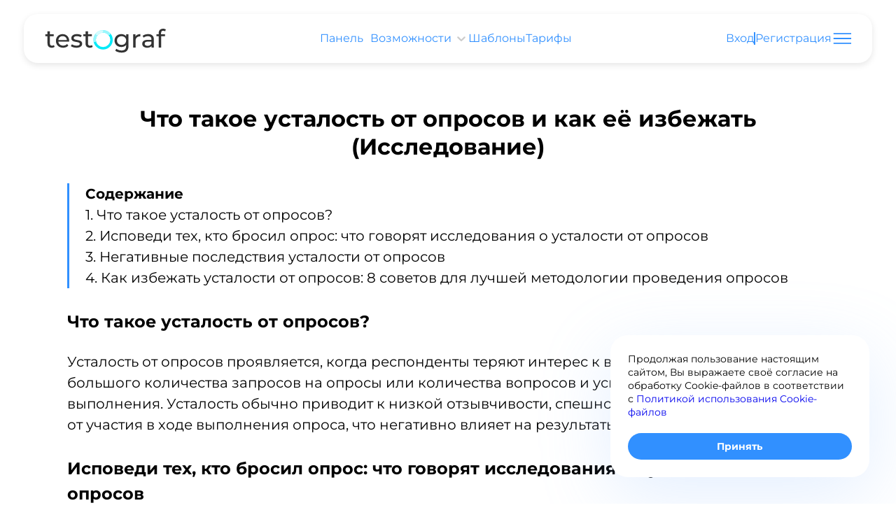

--- FILE ---
content_type: text/html; charset=utf-8
request_url: https://www.testograf.ru/ru/blog/chto-takoe-ustalost-ot-oprosov-i-kak-ee-izbezhat
body_size: 17417
content:
<!DOCTYPE html><html lang="ru"><head><meta charset="utf-8"><title>Что такое усталость от опросов и как её избежать (Исследование)</title><meta name="robots" content="index,follow"><meta name="description" content="Усталость от опросов проявляется, когда респонденты теряют интерес к вашим опросам из-за большого количества запросов на опросы или количества вопросов и усилий, необходимых для их выполнения."><meta property="og:title" content="Что такое усталость от опросов и как её избежать (Исследование)"><meta property="og:description" content="Усталость от опросов проявляется, когда респонденты теряют интерес к вашим опросам из-за большого количества запросов на опросы или количества вопросов и усилий, необходимых для их выполнения."><meta property="og:url" content="https://www.testograf.ru/ru/blog/chto-takoe-ustalost-ot-oprosov-i-kak-ee-izbezhat"><meta property="og:type" content="website"><meta property="og:image" content="https://www.testograf.ru/logo.png"><meta property="og:image:width" content="346"><meta property="og:image:height" content="80"><meta property="og:locale" content="ru_RU"><link rel="canonical" href="https://www.testograf.ru/ru/blog/chto-takoe-ustalost-ot-oprosov-i-kak-ee-izbezhat"><meta name="copyright" content="Copyright (c) Testograf ~ testograf.ru"><meta name="msvalidate.01" content="12C5AC434EB9D1FADC81D77B61EDDC7B"><meta name="wmail-verification" content="94239970d4baa3b0"><meta name="yandex-verification" content="66d4af105c6ff90f"><meta name="keywords" content="Что такое усталость от опросов, Как избежать усталости от опросов, Преодоление усталости от опросов, Советы по предотвращению усталости от опросов, Исследование усталости от опросов, Последствия усталости от опросов, Борьба с усталостью от опросов, Снижение усталости от опросов, Усталость от опросов и ответы на опросы, Управление усталостью от опросов."><meta name="viewport" content="width=device-width, initial-scale=1, maximum-scale=1, user-scalable=0"><meta name="msapplication-TileColor" content="#318fff"><meta name="theme-color" content="#f3f3f3"><link rel="shortcut icon" href="/favicon.ico?v=5"><link rel="apple-touch-icon" sizes="180x180" href="/apple-touch-icon.png?v=5"><link rel="icon" type="image/png" sizes="32x32" href="/favicon-32x32.png?v=5"><link rel="icon" type="image/png" sizes="16x16" href="/favicon-16x16.png?v=5"><link rel="manifest" href="/site.webmanifest?v=5"><link rel="mask-icon" href="/safari-pinned-tab.svg?v=5" color="#318fff"><link rel="stylesheet" href="https://www.testograf.ru/embed/widget.css?v=1762466529"><meta name="next-head-count" content="28"><script defer="" nomodule="" src="/landing-assets/_next/static/chunks/polyfills-a40ef1678bae11e696dba45124eadd70.js"></script><script src="https://www.testograf.ru/embed/widget.js?v=1762466529" defer="" data-nscript="beforeInteractive"></script><script src="/landing-assets/_next/static/chunks/webpack-cd6b7327f1ece808b335.js" defer=""></script><script src="/landing-assets/_next/static/chunks/framework-6f32e0d3af1396c7ae79.js" defer=""></script><script src="/landing-assets/_next/static/chunks/main-84e6eb19e822bae774aa.js" defer=""></script><script src="/landing-assets/_next/static/chunks/styles-364486775264c5ad34a4.js" defer=""></script><script src="/landing-assets/_next/static/chunks/pages/_app-e52ee61c708d1a42a275.js" defer=""></script><script src="/landing-assets/_next/static/chunks/2edb282b-323cbbe14e1fba2fabc8.js" defer=""></script><script src="/landing-assets/_next/static/chunks/608-7bcc893037366e7d428b.js" defer=""></script><script src="/landing-assets/_next/static/chunks/590-41088d4043c94d69083b.js" defer=""></script><script src="/landing-assets/_next/static/chunks/pages/ru/blog/%5Bname%5D-1a83b02f08e9e4abfe94.js" defer=""></script><script src="/landing-assets/_next/static/1mWsCMXp7-cz61kabWTZ4/_buildManifest.js" defer=""></script><script src="/landing-assets/_next/static/1mWsCMXp7-cz61kabWTZ4/_ssgManifest.js" defer=""></script><style>a,blockquote,body,div,footer,h1,h2,h3,header,html,i,li,nav,p,section,span,strong,ul{vertical-align:baseline;margin:0;padding:0;border:0;-webkit-tap-highlight-color:transparent}footer,header,nav,section{display:block}ul{list-style:none}blockquote{quotes:none}blockquote:after,blockquote:before{content:"";content:none}a:active,a:hover{outline:none}button{overflow:visible;width:auto;margin:0;padding:0;border:none;background:transparent;color:inherit;font:inherit;line-height:normal;-webkit-font-smoothing:inherit;-moz-osx-font-smoothing:inherit;-webkit-appearance:none;-moz-appearance:none;appearance:none}button::-moz-focus-inner{padding:0;border:0}*{outline:none}a{text-decoration:none}body{box-sizing:border-box;min-height:100vh;background-color:#fff;background-color:var(--c-white);color:#000;color:var(--c-black);font-weight:400;font-weight:var(--f-normal);font-size:10px;font-family:Montserrat,-apple-system,BlinkMacSystemFont,Segoe UI,Roboto,Oxygen,Ubuntu,Cantarell,Open Sans,Helvetica Neue,sans-serif;font-family:var(--base-font);line-height:1;-webkit-font-smoothing:antialiased;-moz-osx-font-smoothing:grayscale}.alignCenter{text-align:center!important}:root{--c-action-bg:#1abc9c;--c-action-preview-bg:#f7fafecc;--c-alert:#f53d67;--c-black:#000;--c-black_a1a:#0000001a;--c-black_a80:#00000080;--c-black_a9:#0009;--c-black_a_3:#0003;--c-black_a_4d:#0000004d;--c-blue-a07:#2e5bff09;--c-blue-a1a:#2e5bff1a;--c-blue-a26:#2e5bff26;--c-blue-a4d:#2e5bff4d;--c-blue-a80:#2e5bff80;--c-blue-border:#97c7ff;--c-blue-end:#92e2fb;--c-blue-middle:#67bffe;--c-blue-nps:#538cf7;--c-blue-pale-boreder:#d5e9ff;--c-blue-star:#3087f9;--c-blue2:#318fff;--c-blue2_1a:#318fff1a;--c-blue2_33:#318fff33;--c-blue2_a_3d:#318fff3d;--c-blue2_a_4d:#318fff4d;--c-blue2_a_59:#318fff59;--c-blue2_a_73:#318fff73;--c-blue2_a_bf:#318fffbf;--c-blue2_a_cc:#318fffcc;--c-blue6:#8fbcff;--c-blue6_a_3d:#8fbcff3d;--c-blue6_a_66:#8fbcff66;--c-blue7:#2e5bff;--c-blue:#3190ff;--c-blue_1a:#3190ff1a;--c-blue_a_80:#3190ff80;--c-blue_a_33:#3190ff33;--c-blue_a_cc:#3190ffcc;--c-border-focus:#47a4f5;--c-border:#eaf4ff;--c-border_a_80:#eaf4ff80;--c-btn-hover:#2b79d4;--c-btn-hover_a_33:#2b79d40d;--c-btn-hover_a_od:#2b79d40d;--c-ck-promocode-bg:#8a7676;--c-ck-tooltip:#222126;--c-disabled:#e0e0e0;--c-disale-tap:#fff0;--c-error-bg:#feebef;--c-error:#eb5757;--c-green:#6fcf97;--c-grey3-80:#33333380;--c-grey3:#333;--c-grey8D:#8d8d8d;--c-grey9:#999;--c-greyC:#ccc;--c-greyE:#eee;--c-greyF4:#f4f4f4;--c-greyG:#c3c3c3;--c-img-add:#fdc3ce;--c-light-blue:#76dafa;--c-link:#4583c4;--c-main-menu-num:#00eaf8;--c-main-menu-num_a_33:#00eaf833;--c-msg-success:#52c41a;--c-picker-default10:#50e3c2;--c-picker-default1:#d0021b;--c-picker-default2:#f5a623;--c-picker-default3:#f8e71c;--c-picker-default4:#8b572a;--c-picker-default5:#7ed321;--c-picker-default6:#417505;--c-picker-default7:#bd10e0;--c-picker-default8:#9013fe;--c-picker-default9:#4a90e2;--c-purple-bg-dark:#9495f8;--c-purple-bg:#93b4f9;--c-red:#f9385a;--c-red_a_1a:#f9385a1a;--c-red_a_33:#f9385a33;--c-scale-bg:#b2d5ff;--c-white-bg:#f2f2f2;--c-white-border:#c4c4c4;--c-white:#fff;--c-white_a80:#ffffff80;--c-white_ae6:#ffffffe6;--c-wysiwyg-error:#fadcdc;--c-yellow:#f2c94c;--base-font:"Montserrat",-apple-system,"BlinkMacSystemFont","Segoe UI","Roboto","Oxygen","Ubuntu","Cantarell","Open Sans","Helvetica Neue",sans-serif;--f-thiner:300;--f-normal:400;--f-bolder:500;--f-bolder2:600;--f-bold:700;--f-bold2:800;--t-level1:clamp(16px,14px + 2vw,24px);--t-level2:clamp(12px,12px + 2vw,22px);--t-level3:clamp(10px,10px + 2vw,17px);--t-level4:clamp(8px,8px + 2vw,16px);--t-level5:clamp(8px,8px + 2vw,14px);--t-level5_5:clamp(8px,8px + 1.5vw,12px);--t-level6:clamp(6px,6px + 1vw,10px);--p-outer:3vw;--p-inner:2vw;--b-border-radius-2:12px;--b-border-radius:2rem;--items-gap:1ch;--list-gap:10px;--blocks-gap:3ch;--grid-gap:2ch;--i-focus:2px solid var(--c-border-focus);--border-width:0.15em;--border-width-thin:0.075em;--content-grid-column:102px;--content-max-width:calc(var(--content-grid-column) * 12);--header-height:70px;--header-landing-margin-top:20px;--page-max-width:2050px}.button___f96c7531f38cc6176c43,.uiButton{position:relative;display:flex;flex-shrink:1;gap:1ch;justify-content:center;align-items:center;margin:0;padding:12px 20px;border:0;border-radius:40px;background-color:#fff;background-color:var(--c-white);color:#333;color:var(--c-grey3);outline:none;font-weight:700;font-weight:var(--f-bold);font-size:14px;word-break:break-word;cursor:pointer}.button___f96c7531f38cc6176c43 .contents___e86d7775db4c08686acf{flex-direction:row;gap:1ch;gap:var(--items-gap);display:flex;place-content:center;align-items:center}.button___f96c7531f38cc6176c43.slim___a539bb297124a23b7508{width:100%;height:38px;padding-top:0;padding-bottom:0;font-size:14px}.button___f96c7531f38cc6176c43.blue___e4c94b4d5eeaa436e0f8:not(.bordered___a5bc578632ada843c03f),.uiButton.blue:not(.bordered___a5bc578632ada843c03f){background-color:#3190ff;background-color:var(--c-blue);color:#fff;color:var(--c-white)}.loader___c94cde21d501be31da75{display:flex;place-content:center;align-items:center;top:auto!important;left:auto!important;width:100%!important;height:100%!important;color:#333;color:var(--c-grey3)}.loader___c94cde21d501be31da75 svg{width:3ch!important;height:auto}.loader___bffaa5a602d95c28c122{position:absolute;top:0;right:0;bottom:0;left:0;z-index:999;display:flex;flex-flow:row nowrap;place-content:center;align-items:center;background:#ffffff80;background:var(--c-white_a80);color:#318fff;color:var(--c-blue2)}.loader___bffaa5a602d95c28c122.hidden___c2db3e5b4ef318e4f293{visibility:hidden}.loader___bffaa5a602d95c28c122.inline___e7c5acf8be40e1f44993{top:12px;left:5px;background:transparent}.loader___bffaa5a602d95c28c122.inline___e7c5acf8be40e1f44993 svg{width:100%;height:auto}.loader___bffaa5a602d95c28c122 svg{width:60px;height:60px;background:transparent}.wysiwyg:after{content:"";display:block;clear:both}.wysiwyg li,.wysiwyg ul{margin:revert;padding:revert;list-style:revert;font-size:1rem}.wysiwyg strong{font-weight:700;font-weight:var(--f-bold)}.uiButton{display:inline-flex!important;width:-moz-fit-content!important;width:fit-content!important}.contentPage___f4171424d55f8f4306b6{max-width:1224px;max-width:var(--content-max-width);margin:0 3vw}@media(min-width:768px){.contentPage___f4171424d55f8f4306b6{display:flex;justify-content:center;width:85vw;margin:0 auto}}.contentPage___f4171424d55f8f4306b6>section>h1{text-align:center}.cms___f151bf597a471cebfae3{position:relative;width:100%;min-height:100%;padding-top:20px;padding-bottom:34px}.cms___f151bf597a471cebfae3 a{color:#4583c4;color:var(--c-link);text-decoration:none}.cms___f151bf597a471cebfae3 p,.cms___f151bf597a471cebfae3 ul,.cms___f151bf597a471cebfae3 ul>li{margin-bottom:1.5em;font-size:max(12px,min(8px + 1vw,20px));line-height:1.5}.cms___f151bf597a471cebfae3 h1,.cms___f151bf597a471cebfae3 h2,.cms___f151bf597a471cebfae3 h3{margin-bottom:1em}.cms___f151bf597a471cebfae3 blockquote{margin-right:0;margin-left:0;padding-right:1em;padding-left:1em;border-left:3px solid#3190ff;border-left:3px solid var(--c-blue)}.cms___f151bf597a471cebfae3 blockquote p{padding:0 1ch}.cms___f151bf597a471cebfae3 ul>li{display:flex;gap:3ch;align-items:center;list-style:inside;font-size:max(12px,min(8px + 1vw,20px));line-height:1.5;fill:#3190ff;fill:var(--c-blue)}.cms___f151bf597a471cebfae3 ul>li:before{content:"";display:block;flex:0 0 auto;width:max(10px,min(8px + 1vw,20px));height:2ch;background:url("data:image/svg+xml,%3csvg width='16' height='16' viewBox='0 0 16 16' fill='none' xmlns='http://www.w3.org/2000/svg'%3e %3cpath fill-rule='evenodd' clip-rule='evenodd' d='M12.4853 6.06832L10.6927 4.27572L9.46769 3.0507C9.07717 2.66018 8.44401 2.66018 8.05348 3.0507C7.66296 3.44123 7.66296 4.07439 8.05348 4.46491L9.2785 5.68993L10.5891 7.00053L4.72926 7.00053L2.99683 7.00053C2.44454 7.00053 1.99683 7.44824 1.99683 8.00053C1.99683 8.55281 2.44454 9.00052 2.99683 9.00052L4.72926 9.00052L10.5888 9.00053L9.27847 10.3109L8.05345 11.5359C7.66293 11.9264 7.66293 12.5596 8.05345 12.9501C8.44398 13.3406 9.07714 13.3406 9.46766 12.9501L10.6927 11.7251L12.4853 9.93247L13.7013 8.71646C13.7043 8.71351 13.7073 8.71054 13.7103 8.70754C13.9933 8.42456 14.0712 8.01416 13.9441 7.661C13.8958 7.52677 13.8179 7.40081 13.7103 7.29325C13.7083 7.29121 13.7062 7.28917 13.7041 7.28715L12.4853 6.06832Z' fill='%233190FF'/%3e %3c/svg%3e")no-repeat 0 50%;background-size:max(10px,min(8px + 1vw,20px));fill:#3190ff;fill:var(--c-blue)}:root{--t-level1:32px;--t-level2:24px;--t-level2_5:calc(14px + 1vw);--t-level3:18px;--t-level4:14px;--t-level5:12px}@media(max-width:767px){:root{--t-level4:calc(9px + 1vw);--t-level5:calc(10px + 1vw)}}h1,h2,h3{font-weight:700;font-weight:var(--f-bold)}h1{font-size:clamp(16px,14px + 2vw,24px);font-size:var(--t-level1);line-height:40px}h2{font-size:clamp(12px,12px + 2vw,22px);font-size:var(--t-level2);line-height:1.5}h3{font-size:18px;line-height:22px}h3{font-weight:400;font-weight:var(--f-normal)}.page___ba0816b8b3e22e053378{min-height:100vh}.page___ba0816b8b3e22e053378 .content___b07906de05d4558c5c9d{flex-grow:1}.page___ba0816b8b3e22e053378 .content___b07906de05d4558c5c9d.contentPage___fe88498c79ba4ad46548{margin-top:40px}.light___f87790a9609bc925f90f .item___df9f940541c34ffe0d91 .link___bdad654a6e8ad67e3d37{color:#fff;color:var(--c-white)}.menu___ccf479eb451f5146628f a:-moz-any-link{color:inherit}.menu___ccf479eb451f5146628f a:any-link{color:inherit}.menu___ccf479eb451f5146628f .links___b3cea8710916b5736bd9{display:flex;flex-direction:column;gap:14px}.menu___ccf479eb451f5146628f>.links___b3cea8710916b5736bd9>.item___df9f940541c34ffe0d91{font-size:14px;line-height:20px}.menu___ccf479eb451f5146628f .item___df9f940541c34ffe0d91{font-weight:400;font-weight:var(--f-normal)}.menu___ccf479eb451f5146628f .item___df9f940541c34ffe0d91 .link___bdad654a6e8ad67e3d37{cursor:pointer;text-decoration-color:transparent}.menu___ccf479eb451f5146628f .item___df9f940541c34ffe0d91 .link___bdad654a6e8ad67e3d37:hover{text-decoration:underline;transition:all.3s ease-in}.menu___eefe761cee44fea779fc{display:flex;gap:45px;align-items:center}@media(max-width:1023px){.menu___eefe761cee44fea779fc{gap:30px}}@media(max-width:767px){.menu___eefe761cee44fea779fc{gap:20px}}.menu___eefe761cee44fea779fc .item___c27310cdb95f7cb28584{display:flex}@media(max-width:767px){.menu___eefe761cee44fea779fc .item___c27310cdb95f7cb28584{display:none}.menu___eefe761cee44fea779fc .item___c27310cdb95f7cb28584.mobileShow___cbf0ea52b0d93e492467{display:flex}}.menu___eefe761cee44fea779fc .item___c27310cdb95f7cb28584 a{display:flex;align-items:center}.menu___eefe761cee44fea779fc .item___c27310cdb95f7cb28584 .nonAuth___b3ad19243e95e1a8e05b{display:flex;gap:20px}@media(max-width:321px){.menu___eefe761cee44fea779fc .item___c27310cdb95f7cb28584 .nonAuth___b3ad19243e95e1a8e05b{flex-direction:column;row-gap:3ch}}@media(max-width:767px){.menu___eefe761cee44fea779fc .item___c27310cdb95f7cb28584 .nonAuth___b3ad19243e95e1a8e05b{gap:10px}}.menu___eefe761cee44fea779fc .item___c27310cdb95f7cb28584 .nonAuth___b3ad19243e95e1a8e05b .span___f6562d63b1d302b0363c{width:max(1px,min(.25vw,2px));height:100%;background-color:#3190ff}@media(max-width:321px){.menu___eefe761cee44fea779fc .item___c27310cdb95f7cb28584 .nonAuth___b3ad19243e95e1a8e05b .span___f6562d63b1d302b0363c{display:none}}.menu___eefe761cee44fea779fc .item___c27310cdb95f7cb28584 .link___c682cb9ff1a0cfbbde1f{font-family:Montserrat,sans-serif;text-decoration:none;cursor:pointer;color:#3190ff!important;font-weight:400;font-size:16px;line-height:18px}.menu___eefe761cee44fea779fc .item___c27310cdb95f7cb28584 .link___c682cb9ff1a0cfbbde1f:hover{color:#333;transition:color.3s}@media(max-width:1249px){.menu___eefe761cee44fea779fc .item___c27310cdb95f7cb28584 .link___c682cb9ff1a0cfbbde1f{font-size:16px;line-height:18px}}@media(max-width:1023px){.menu___eefe761cee44fea779fc .item___c27310cdb95f7cb28584 .link___c682cb9ff1a0cfbbde1f{font-size:14px;line-height:16px}}.menuAuth___ae7bebf3f6a1de5db034{gap:50px}@media(max-width:767px){.menuAuth___ae7bebf3f6a1de5db034{gap:20px}}.header___f346e3245b573494ee13 .container___f5d0f4efee9cf1067241{background-color:#fff;box-shadow:0 3px 10px 0#0000001a;border-radius:20px;position:relative;display:flex;justify-content:space-between;align-items:center;box-sizing:border-box;padding:13px 30px;height:70px;margin:20px auto 0;max-width:2050px;max-width:var(--page-max-width)}@media(max-width:321px){.header___f346e3245b573494ee13 .container___f5d0f4efee9cf1067241{padding:15px 5px}}@media(max-width:540px){.header___f346e3245b573494ee13 .container___f5d0f4efee9cf1067241{padding:15px 10px}}@media(max-width:767px){.header___f346e3245b573494ee13 .container___f5d0f4efee9cf1067241{height:60px;margin:10px}}.header___f346e3245b573494ee13 .logo___b1e8a2cbd50f0745bccd{width:173px;height:44px;font-size:0}@media(max-width:767px){.header___f346e3245b573494ee13 .logo___b1e8a2cbd50f0745bccd{width:120px;height:30px}}.header___f346e3245b573494ee13 .burger___adbc673f3e12c2c00438{color:#3190ff;color:var(--c-blue);cursor:pointer;display:inline-flex}@media(max-width:767px){.header___f346e3245b573494ee13 .burger___adbc673f3e12c2c00438{margin-left:0}}.headerLanding___a24a7883ffceecaff9a3{padding:0 calc(2*clamp(10px,10px + 2vw,17px))}@media(max-width:767px){.headerLanding___a24a7883ffceecaff9a3{padding:0}}.nav___b49899e7fae76973d1e2{position:fixed;top:0;right:0;bottom:0;z-index:10;box-sizing:border-box;width:360px;padding-top:115px;padding-right:10px;padding-left:80px;background-color:#3190ff;background-color:var(--c-blue);transition:transform ease-in-out.4s;transform:translatex(100%);z-index:101}@media(max-width:767px){.nav___b49899e7fae76973d1e2{display:flex;flex-direction:column;width:100vw;padding-top:85px;padding-left:65px}}.nav___b49899e7fae76973d1e2 .close___d460eb091b8df21ec289{position:absolute;top:40px;right:40px;padding:16px;color:#fff;color:var(--c-white);cursor:pointer}.nav___b49899e7fae76973d1e2 .close___d460eb091b8df21ec289:hover svg{transform:rotate(180deg)}.nav___b49899e7fae76973d1e2 .close___d460eb091b8df21ec289 svg{width:26px;transition:.3s ease-in-out;will-change:transform}.nav___b49899e7fae76973d1e2 .content___b2e70bf2e29bbdacf9d9{overflow:hidden;height:100%;color:#fff;color:var(--c-white)}@media(max-width:767px){.nav___b49899e7fae76973d1e2 .content___b2e70bf2e29bbdacf9d9{flex-grow:1;font-weight:400;font-weight:var(--f-normal)}}.nav___b49899e7fae76973d1e2 .content___b2e70bf2e29bbdacf9d9 .scrollable___e1c2c19e9109f5bc4f0e{overflow-x:hidden;overflow-y:scroll;height:100%;margin-right:-25px;padding-right:25px}.nav___b49899e7fae76973d1e2 .content___b2e70bf2e29bbdacf9d9 .contacts___ce2c60a705c8cb6ed0d5{margin-top:36px}.nav___b49899e7fae76973d1e2 .links___e01b487ff6f214ec406d{font-weight:400;font-weight:var(--f-normal);font-size:14px;line-height:34px}@media(min-width:768px){.nav___b49899e7fae76973d1e2 .links___e01b487ff6f214ec406d{font-size:18px;line-height:44px}}@media(min-width:1024px){.nav___b49899e7fae76973d1e2 .links___e01b487ff6f214ec406d{font-size:24px;line-height:59px}}.nav___b49899e7fae76973d1e2 .links___e01b487ff6f214ec406d.tight___c0657885a9ef5d946d44{line-height:26px}@media(min-width:768px){.nav___b49899e7fae76973d1e2 .links___e01b487ff6f214ec406d.tight___c0657885a9ef5d946d44{line-height:33px}}@media(min-width:1024px){.nav___b49899e7fae76973d1e2 .links___e01b487ff6f214ec406d.tight___c0657885a9ef5d946d44{line-height:44px}}.nav___b49899e7fae76973d1e2 .links___e01b487ff6f214ec406d.inline___eb84d2a94671f0fdca16{display:flex;align-items:center;margin:1em 0;font-size:14px;line-height:17px}@media(min-width:768px){.nav___b49899e7fae76973d1e2 .links___e01b487ff6f214ec406d.inline___eb84d2a94671f0fdca16{font-size:18px;line-height:22px}}.nav___b49899e7fae76973d1e2 .links___e01b487ff6f214ec406d.inline___eb84d2a94671f0fdca16 .item___d04b1026fa768d72d9bc:not(:first-child){display:flex;align-items:center}.nav___b49899e7fae76973d1e2 .links___e01b487ff6f214ec406d.inline___eb84d2a94671f0fdca16 .item___d04b1026fa768d72d9bc:not(:first-child):before{content:"";display:inline-block;width:1px;height:27px;margin:0 15px;background-color:#fff;background-color:var(--c-white)}.nav___b49899e7fae76973d1e2 .links___e01b487ff6f214ec406d .item___d04b1026fa768d72d9bc{list-style:none}.nav___b49899e7fae76973d1e2 .links___e01b487ff6f214ec406d .item___d04b1026fa768d72d9bc .link___c5843c280bc785229c5c{color:#fff;color:var(--c-white);text-decoration:none}.footer___fc847c36c9938d2b70bc{clear:both;padding:20px 0;font-size:14px;line-height:20px}.footer___fc847c36c9938d2b70bc .container___a04f6823d01843668846{position:relative;display:flex;flex-wrap:wrap;justify-content:space-between;align-items:center;box-sizing:border-box;max-width:1224px;max-width:var(--content-max-width);margin:0 auto}@media(max-width:1249px){.footer___fc847c36c9938d2b70bc .container___a04f6823d01843668846{margin:0 20px}}@media(max-width:767px){.footer___fc847c36c9938d2b70bc .container___a04f6823d01843668846{gap:2ch}}.footer___fc847c36c9938d2b70bc .contacts___df5babb26d8a179cbb9f{display:flex;flex-basis:100%;justify-content:space-between}@media(min-width:768px){.footer___fc847c36c9938d2b70bc .contacts___df5babb26d8a179cbb9f{flex-basis:auto;gap:3ch;order:1;margin-bottom:0}}.footer___fc847c36c9938d2b70bc .contacts___df5babb26d8a179cbb9f .contact___ab1815b0d420ea836521.tel___f8eb82ec6d26c359206b .link___ea65d27bdda0350416a7{font-weight:500;font-weight:var(--f-bolder);text-decoration:none}.footer___fc847c36c9938d2b70bc .contacts___df5babb26d8a179cbb9f .contact___ab1815b0d420ea836521.email___d54332d4171079cef42a .link___ea65d27bdda0350416a7{text-decoration:underline}.footer___fc847c36c9938d2b70bc .contacts___df5babb26d8a179cbb9f .contact___ab1815b0d420ea836521 .link___ea65d27bdda0350416a7{color:#318fff;color:var(--c-blue2);font-weight:700;font-weight:var(--f-bold)}.footer___fc847c36c9938d2b70bc .copy___d952c51601eb849dc014{color:#33333380;color:var(--c-grey3-80);font-weight:400;font-weight:var(--f-normal)}@media(max-width:767px){.footer___fc847c36c9938d2b70bc .copy___d952c51601eb849dc014{order:0;width:100%;text-align:center}}.privacyPopup___d61eec437fc648516d68{position:fixed;right:3vw;bottom:3vw;z-index:1000;max-width:320px;padding:max(14px,min(2vw,25px));border-radius:max(14px,min(2vw,25px));background-color:#fff;background-color:var(--c-white);box-shadow:0 2vw 8vw#8fbcff3d;box-shadow:0 2vw 8vw var(--c-blue6_a_3d);font-size:14px;line-height:1.4}@media(max-width:500px){.privacyPopup___d61eec437fc648516d68{left:3vw;max-width:100%}}.privacyPopup___d61eec437fc648516d68 .content___cfae54e81e2d68759a54{margin:0;padding-bottom:20px;font-weight:400;font-weight:var(--f-normal)}</style><link rel="stylesheet" href="/landing-assets/_next/static/css/26f0b43c99f19878fab4.css" data-n-g="" media="print" onload="this.media='all'"><noscript><link rel="stylesheet" href="/landing-assets/_next/static/css/26f0b43c99f19878fab4.css"></noscript><noscript data-n-css=""></noscript></head><body><div id="__next"><div class="page___ba0816b8b3e22e053378"><div class="noPrint"><div class="nav___b49899e7fae76973d1e2"><div class="close___d460eb091b8df21ec289"><svg viewBox="0 0 43 43" fill="none" xmlns="http://www.w3.org/2000/svg"><mask id="cross_svg__a" fill="#fff"><path d="M.9 1.93 2.33.53l21.21 21.2-1.41 1.42L.9 1.93z"></path></mask><path d="M.9 1.93-.5.53l-1.42 1.4 1.41 1.42L.91 1.93zM2.33.53 3.73-.9 2.32-2.31.91-.89 2.32.52zm21.21 21.2 1.42 1.42 1.41-1.42-1.41-1.41-1.42 1.41zm-1.41 1.42-1.41 1.41 1.4 1.42 1.42-1.42-1.41-1.41zM2.32 3.35l1.41-1.42L.91-.89-.51.52l2.83 2.83zM.91 1.93l21.2 21.22 2.84-2.83L3.73-.89.91 1.93zm21.2 18.39-1.4 1.41 2.82 2.83 1.42-1.41-2.83-2.83zm1.42 1.41L2.32.53-.51 3.34l21.22 21.21 2.82-2.83z" fill="currentColor" mask="url(#cross_svg__a)"></path><mask id="cross_svg__b" fill="#fff"><path d="m.9 41.52 1.42 1.42 21.21-21.22-1.41-1.41L.9 41.52z"></path></mask><path d="m.9 41.52-1.4 1.42-1.42-1.42 1.41-1.41 1.42 1.41zm1.42 1.42 1.41 1.41-1.41 1.41-1.41-1.41 1.41-1.41zm21.21-21.22 1.42-1.41 1.41 1.41-1.41 1.42-1.42-1.42zm-1.41-1.41-1.41-1.42 1.4-1.41 1.42 1.41-1.41 1.42zM2.32 40.1l1.41 1.41-2.82 2.83-1.42-1.41 2.83-2.83zM.91 41.52l21.2-21.21 2.84 2.83L3.73 44.35.91 41.52zm21.2-18.38-1.4-1.42 2.82-2.83 1.42 1.42-2.83 2.83zm1.42-1.42L2.32 42.94-.51 40.1l21.22-21.22 2.82 2.83z" fill="currentColor" mask="url(#cross_svg__b)"></path><mask id="cross_svg__c" fill="#fff"><path d="M43 1.93 41.59.53l-21.22 21.2 1.42 1.42L43 1.93z"></path></mask><path d="m43 1.93 1.41-1.4 1.42 1.4-1.42 1.42L43 1.93zM41.59.53 40.17-.9l1.42-1.42L43-.89 41.59.52zm-21.22 21.2-1.41 1.42-1.42-1.42 1.42-1.41 1.41 1.41zm1.42 1.42 1.41 1.41-1.41 1.42-1.42-1.42 1.42-1.41zm19.8-19.8-1.42-1.42L43-.89 44.41.52 41.6 3.35zM43 1.93 21.79 23.15l-2.83-2.83L40.17-.89 43 1.93zM21.79 20.32l1.41 1.41-2.83 2.83-1.41-1.41 2.83-2.83zm-1.42 1.41L41.6.53l2.82 2.82-21.2 21.21-2.84-2.83z" fill="currentColor" mask="url(#cross_svg__c)"></path><mask id="cross_svg__d" fill="#fff"><path d="m43 41.52-1.41 1.42-21.22-21.22 1.42-1.41L43 41.52z"></path></mask><path d="m43 41.52 1.41 1.42 1.42-1.42-1.42-1.41L43 41.52zm-1.41 1.42-1.42 1.41 1.42 1.41L43 44.35l-1.41-1.41zM20.37 21.72l-1.41-1.41-1.42 1.41 1.42 1.42 1.41-1.42zm1.42-1.41 1.41-1.42-1.41-1.41-1.42 1.41 1.42 1.42zm19.8 19.8-1.42 1.41L43 44.35l1.41-1.41-2.82-2.83zM43 41.52 21.79 20.31l-2.83 2.83 21.21 21.21L43 41.52zM21.79 23.14l1.41-1.42-2.83-2.83-1.41 1.42 2.83 2.83zm-1.42-1.42L41.6 42.94l2.82-2.83-21.2-21.22-2.84 2.83z" fill="currentColor" mask="url(#cross_svg__d)"></path></svg></div><nav class="links___e01b487ff6f214ec406d inline___eb84d2a94671f0fdca16"><div class="item___d04b1026fa768d72d9bc"><a class="link___c5843c280bc785229c5c" href="/auth/login">Вход</a></div><div class="item___d04b1026fa768d72d9bc"><a class="link___c5843c280bc785229c5c" href="/auth/register">Регистрация</a></div></nav><div class="content___b2e70bf2e29bbdacf9d9"><div class="scrollable___e1c2c19e9109f5bc4f0e"><nav class="menu___ccf479eb451f5146628f light___f87790a9609bc925f90f"><ul class="links___b3cea8710916b5736bd9"><li class="item___df9f940541c34ffe0d91"><a class="link___bdad654a6e8ad67e3d37" href="/ru/about">О сервисе</a></li><li class="item___df9f940541c34ffe0d91"><a class="link___bdad654a6e8ad67e3d37" href="/ru/capabilities-hr">Возможности</a></li><li class="item___df9f940541c34ffe0d91"><a class="link___bdad654a6e8ad67e3d37" href="/ru/templates">Шаблоны</a></li><li class="item___df9f940541c34ffe0d91"><a class="link___bdad654a6e8ad67e3d37" href="/ru/advantages-safety">Преимущества</a></li><li class="item___df9f940541c34ffe0d91"><a class="link___bdad654a6e8ad67e3d37" href="/ru/functions">Функционал</a></li><li class="item___df9f940541c34ffe0d91"><a class="link___bdad654a6e8ad67e3d37" href="/ru/respondent-panel">Панель респондентов</a></li><li class="item___df9f940541c34ffe0d91"><a class="link___bdad654a6e8ad67e3d37" href="/ru/pricing-plans">Тарифы</a></li><li class="item___df9f940541c34ffe0d91"><a class="link___bdad654a6e8ad67e3d37" href="/ru/docs-licence">Договоры</a></li><li class="item___df9f940541c34ffe0d91"><a class="link___bdad654a6e8ad67e3d37" href="/ru/docs-custom-css">Разработчикам</a></li><li class="item___df9f940541c34ffe0d91"><a class="link___bdad654a6e8ad67e3d37" href="/ru/blog">Блог</a></li><li class="item___df9f940541c34ffe0d91"><a class="link___bdad654a6e8ad67e3d37" href="/ru/help">Помощь</a></li><li class="item___df9f940541c34ffe0d91"><a class="link___bdad654a6e8ad67e3d37" href="/ru/contacts">Контакты</a></li></ul></nav><nav class="links___e01b487ff6f214ec406d inline___eb84d2a94671f0fdca16"></nav><div class="contacts___ce2c60a705c8cb6ed0d5"><nav class="links___e01b487ff6f214ec406d tight___c0657885a9ef5d946d44"><div class="item___d04b1026fa768d72d9bc"><a class="link___c5843c280bc785229c5c" href="tel:+74951206519">+7(495) 120-65-19</a></div><div class="item___d04b1026fa768d72d9bc"><a class="link___c5843c280bc785229c5c" href="mailto:info@testograf.ru">info@testograf.ru</a></div></nav></div></div></div></div><header id="header" class="header___f346e3245b573494ee13 dark___b3cab3ac2cd7dc4e02da headerLanding___a24a7883ffceecaff9a3"><div class="container___f5d0f4efee9cf1067241"><div class="logo___b1e8a2cbd50f0745bccd"><a href="/" title="testograf"><svg viewBox="0 0 173 44" fill="none" xmlns="http://www.w3.org/2000/svg"><path d="M14.096 33.884c-.504.432-1.128.768-1.872 1.008a8.222 8.222 0 0 1-2.304.324c-1.92 0-3.408-.516-4.464-1.548C4.4 32.636 3.872 31.16 3.872 29.24V18.764H.632V15.92h3.24v-4.176h3.456v4.176H12.8v2.844H7.328v10.332c0 1.032.252 1.824.756 2.376.528.552 1.272.828 2.232.828 1.056 0 1.956-.3 2.7-.9l1.08 2.484Zm20.79-8.316c0 .264-.025.612-.073 1.044h-15.48c.216 1.68.948 3.036 2.196 4.068 1.272 1.008 2.844 1.512 4.716 1.512 2.28 0 4.116-.768 5.508-2.304l1.908 2.232c-.864 1.008-1.944 1.776-3.24 2.304-1.272.528-2.7.792-4.284.792-2.016 0-3.804-.408-5.364-1.224-1.56-.84-2.772-2.004-3.636-3.492-.84-1.488-1.26-3.168-1.26-5.04 0-1.848.408-3.516 1.224-5.004.84-1.488 1.98-2.64 3.42-3.456 1.464-.84 3.108-1.26 4.932-1.26 1.824 0 3.444.42 4.86 1.26 1.44.816 2.556 1.968 3.348 3.456.816 1.488 1.224 3.192 1.224 5.112Zm-9.433-6.912c-1.656 0-3.048.504-4.176 1.512-1.104 1.008-1.752 2.328-1.944 3.96h12.24c-.192-1.608-.852-2.916-1.98-3.924-1.104-1.032-2.484-1.548-4.14-1.548Zm19.703 16.56c-1.56 0-3.06-.204-4.5-.612-1.44-.432-2.568-.972-3.384-1.62l1.44-2.736c.84.6 1.86 1.08 3.06 1.44 1.2.36 2.412.54 3.636.54 3.024 0 4.536-.864 4.536-2.592 0-.576-.204-1.032-.612-1.368-.408-.336-.924-.576-1.548-.72-.6-.168-1.464-.348-2.592-.54-1.536-.24-2.796-.516-3.78-.828a5.81 5.81 0 0 1-2.484-1.584c-.696-.744-1.044-1.788-1.044-3.132 0-1.728.72-3.108 2.16-4.14 1.44-1.056 3.372-1.584 5.796-1.584 1.272 0 2.544.156 3.816.468 1.272.312 2.316.732 3.132 1.26l-1.476 2.736c-1.56-1.008-3.396-1.512-5.508-1.512-1.464 0-2.58.24-3.348.72-.768.48-1.152 1.116-1.152 1.908 0 .624.216 1.116.648 1.476.432.36.96.624 1.584.792.648.168 1.548.36 2.7.576 1.536.264 2.772.552 3.708.864.96.288 1.776.792 2.448 1.512.672.72 1.008 1.728 1.008 3.024 0 1.728-.744 3.108-2.232 4.14-1.464 1.008-3.468 1.512-6.012 1.512Zm23.291-1.332c-.504.432-1.128.768-1.872 1.008a8.222 8.222 0 0 1-2.304.324c-1.92 0-3.408-.516-4.464-1.548-1.056-1.032-1.584-2.508-1.584-4.428V18.764h-3.24V15.92h3.24v-4.176h3.456v4.176h5.472v2.844H61.68v10.332c0 1.032.252 1.824.756 2.376.528.552 1.272.828 2.232.828 1.056 0 1.956-.3 2.7-.9l1.08 2.484ZM119.62 15.92v16.488c0 3.336-.828 5.796-2.484 7.38-1.656 1.608-4.128 2.412-7.416 2.412-1.8 0-3.516-.252-5.148-.756-1.632-.48-2.952-1.176-3.96-2.088l1.656-2.664c.888.768 1.98 1.368 3.276 1.8 1.32.456 2.676.684 4.068.684 2.232 0 3.876-.528 4.932-1.584 1.08-1.056 1.62-2.664 1.62-4.824v-1.512a7.781 7.781 0 0 1-3.024 2.232c-1.176.48-2.46.72-3.852.72-1.824 0-3.48-.384-4.968-1.152-1.464-.792-2.616-1.884-3.456-3.276-.84-1.416-1.26-3.024-1.26-4.824 0-1.8.42-3.396 1.26-4.788a8.571 8.571 0 0 1 3.456-3.276c1.488-.768 3.144-1.152 4.968-1.152 1.44 0 2.772.264 3.996.792 1.248.528 2.268 1.308 3.06 2.34V15.92h3.276Zm-9.936 15.264c1.248 0 2.364-.264 3.348-.792 1.008-.528 1.788-1.26 2.34-2.196.576-.96.864-2.04.864-3.24 0-1.848-.612-3.336-1.836-4.464-1.224-1.152-2.796-1.728-4.716-1.728-1.944 0-3.528.576-4.752 1.728-1.224 1.128-1.836 2.616-1.836 4.464 0 1.2.276 2.28.828 3.24a6.06 6.06 0 0 0 2.34 2.196c1.008.528 2.148.792 3.42.792Zm19.851-12.06c.6-1.104 1.488-1.944 2.664-2.52 1.176-.576 2.604-.864 4.284-.864v3.348a6.747 6.747 0 0 0-.792-.036c-1.872 0-3.348.564-4.428 1.692-1.056 1.104-1.584 2.688-1.584 4.752V35h-3.456V15.92h3.312v3.204Zm18.121-3.384c2.64 0 4.656.648 6.048 1.944 1.416 1.296 2.124 3.228 2.124 5.796V35h-3.276v-2.52c-.576.888-1.404 1.572-2.484 2.052-1.056.456-2.316.684-3.78.684-2.136 0-3.852-.516-5.148-1.548-1.272-1.032-1.908-2.388-1.908-4.068 0-1.68.612-3.024 1.836-4.032 1.224-1.032 3.168-1.548 5.832-1.548h5.472v-.684c0-1.488-.432-2.628-1.296-3.42-.864-.792-2.136-1.188-3.816-1.188a9.818 9.818 0 0 0-3.312.576c-1.08.36-1.992.852-2.736 1.476l-1.44-2.592c.984-.792 2.16-1.392 3.528-1.8a14.383 14.383 0 0 1 4.356-.648Zm-.792 16.812c1.32 0 2.46-.288 3.42-.864.96-.6 1.656-1.44 2.088-2.52v-2.664h-5.328c-2.928 0-4.392.984-4.392 2.952 0 .96.372 1.716 1.116 2.268.744.552 1.776.828 3.096.828Zm22.343-21.636c-2.064 0-3.096 1.116-3.096 3.348v1.656h5.544v2.844h-5.472V35h-3.456V18.764h-3.24V15.92h3.24v-1.692c0-1.896.552-3.396 1.656-4.5 1.104-1.104 2.652-1.656 4.644-1.656a7.83 7.83 0 0 1 2.16.288c.672.192 1.248.468 1.728.828l-1.044 2.628c-.792-.6-1.68-.9-2.664-.9Z" fill="#333"></path><circle cx="83.256" cy="23.941" r="12.066" transform="rotate(45 83.256 23.941)" stroke="#00EAF8" stroke-width="3.5"></circle><path d="M74.724 15.409c4.712-4.712 12.352-4.712 17.064 0" stroke="#fff" stroke-opacity="0.6" stroke-width="3.5" stroke-linecap="round"></path><path d="M71.3 25.58c-.904-6.603 3.714-12.689 10.316-13.594" stroke="#fff" stroke-opacity="0.6" stroke-width="3.5" stroke-linecap="round"></path></svg></a></div><div class="menu___eefe761cee44fea779fc"><div class="item___c27310cdb95f7cb28584"><a class="link___c682cb9ff1a0cfbbde1f" href="/ru/respondent-panel">Панель</a></div><div class="item___c27310cdb95f7cb28584"><style data-emotion="css b62m3t-container">.css-b62m3t-container{position:relative;box-sizing:border-box;}</style><div class="select css-b62m3t-container"><style data-emotion="css 7pg0cj-a11yText">.css-7pg0cj-a11yText{z-index:9999;border:0;clip:rect(1px, 1px, 1px, 1px);height:1px;width:1px;position:absolute;overflow:hidden;padding:0;white-space:nowrap;}</style><span id="react-select-11683-live-region" class="css-7pg0cj-a11yText"></span><span aria-live="polite" aria-atomic="false" aria-relevant="additions text" role="log" class="css-7pg0cj-a11yText"></span><style data-emotion="css 1c8f30s-control">.css-1c8f30s-control{-webkit-align-items:center;-webkit-box-align:center;-ms-flex-align:center;align-items:center;cursor:default;display:-webkit-box;display:-webkit-flex;display:-ms-flexbox;display:flex;-webkit-box-flex-wrap:wrap;-webkit-flex-wrap:wrap;-ms-flex-wrap:wrap;flex-wrap:wrap;-webkit-box-pack:justify;-webkit-justify-content:space-between;justify-content:space-between;min-height:34px;outline:0!important;position:relative;-webkit-transition:all 100ms;transition:all 100ms;background-color:transparent;border-color:var(--c-border);border-radius:8px;border-style:solid;border-width:1px;box-shadow:none;box-sizing:border-box;border:none;}.css-1c8f30s-control:hover{border-color:hsl(0, 0%, 70%);}</style><div class="link___c682cb9ff1a0cfbbde1f opportunities-select__control css-1c8f30s-control"><style data-emotion="css t6jroj">.css-t6jroj{-webkit-align-items:center;-webkit-box-align:center;-ms-flex-align:center;align-items:center;display:grid;-webkit-flex:1;-ms-flex:1;flex:1;-webkit-box-flex-wrap:wrap;-webkit-flex-wrap:wrap;-ms-flex-wrap:wrap;flex-wrap:wrap;-webkit-overflow-scrolling:touch;position:relative;overflow:hidden;padding:2px 8px;box-sizing:border-box;padding-top:0;padding-bottom:0;padding-right:2px;}</style><div class="opportunities-select__value-container css-t6jroj"><style data-emotion="css 1jqq78o-placeholder">.css-1jqq78o-placeholder{grid-area:1/1/2/3;color:hsl(0, 0%, 50%);margin-left:2px;margin-right:2px;box-sizing:border-box;}</style><div class="link___c682cb9ff1a0cfbbde1f opportunities-select__placeholder css-1jqq78o-placeholder" id="react-select-11683-placeholder">Возможности</div><style data-emotion="css 1hac4vs-dummyInput">.css-1hac4vs-dummyInput{background:0;border:0;caret-color:transparent;font-size:inherit;grid-area:1/1/2/3;outline:0;padding:0;width:1px;color:transparent;left:-100px;opacity:0;position:relative;-webkit-transform:scale(.01);-moz-transform:scale(.01);-ms-transform:scale(.01);transform:scale(.01);}</style><input id="react-select-11683-input" tabindex="0" inputmode="none" value="" aria-autocomplete="list" aria-expanded="false" aria-haspopup="true" role="combobox" aria-activedescendant="" aria-readonly="true" aria-describedby="react-select-11683-placeholder" class="css-1hac4vs-dummyInput"></div><style data-emotion="css 1wy0on6">.css-1wy0on6{-webkit-align-items:center;-webkit-box-align:center;-ms-flex-align:center;align-items:center;-webkit-align-self:stretch;-ms-flex-item-align:stretch;align-self:stretch;display:-webkit-box;display:-webkit-flex;display:-ms-flexbox;display:flex;-webkit-flex-shrink:0;-ms-flex-negative:0;flex-shrink:0;box-sizing:border-box;}</style><div class="opportunities-select__indicators css-1wy0on6"><style data-emotion="css 1hyfx7x">.css-1hyfx7x{display:none;}</style><span class="opportunities-select__indicator-separator css-1hyfx7x"></span><style data-emotion="css wh7f1r-indicatorContainer">.css-wh7f1r-indicatorContainer{display:-webkit-box;display:-webkit-flex;display:-ms-flexbox;display:flex;-webkit-transition:color 150ms;transition:color 150ms;color:hsl(0, 0%, 80%);padding:0;box-sizing:border-box;}.css-wh7f1r-indicatorContainer:hover{color:hsl(0, 0%, 80%);}</style><div class="opportunities-select__indicator opportunities-select__dropdown-indicator css-wh7f1r-indicatorContainer" aria-hidden="true"><style data-emotion="css 8mmkcg">.css-8mmkcg{display:inline-block;fill:currentColor;line-height:1;stroke:currentColor;stroke-width:0;}</style><svg height="20" width="20" viewBox="0 0 20 20" aria-hidden="true" focusable="false" class="css-8mmkcg"><path d="M4.516 7.548c0.436-0.446 1.043-0.481 1.576 0l3.908 3.747 3.908-3.747c0.533-0.481 1.141-0.446 1.574 0 0.436 0.445 0.408 1.197 0 1.615-0.406 0.418-4.695 4.502-4.695 4.502-0.217 0.223-0.502 0.335-0.787 0.335s-0.57-0.112-0.789-0.335c0 0-4.287-4.084-4.695-4.502s-0.436-1.17 0-1.615z"></path></svg></div></div></div></div></div><div class="item___c27310cdb95f7cb28584"><a class="link___c682cb9ff1a0cfbbde1f" href="/ru/templates">Шаблоны</a></div><div class="item___c27310cdb95f7cb28584"><a class="link___c682cb9ff1a0cfbbde1f" href="/ru/pricing-plans">Тарифы</a></div></div><div class="menu___eefe761cee44fea779fc menuAuth___ae7bebf3f6a1de5db034"><div class="item___c27310cdb95f7cb28584 mobileShow___cbf0ea52b0d93e492467"><div class="nonAuth___b3ad19243e95e1a8e05b"><a class="link___c682cb9ff1a0cfbbde1f login___f2d417b45c51e6f2ad13" href="/auth/login">Вход</a><div class="span___f6562d63b1d302b0363c"></div><a class="link___c682cb9ff1a0cfbbde1f" href="/auth/register">Регистрация</a></div></div><div class="burger___adbc673f3e12c2c00438"><svg xmlns="http://www.w3.org/2000/svg" width="28" height="16" viewBox="0 0 24 17" fill="none"><path fill="#3190FF" d="M0 .166h28v2.083H0zM0 7.457h28V9.54H0zM0 14.75h28v2.083H0z"></path></svg></div></div></div></header></div><div class="content___b07906de05d4558c5c9d contentPage___fe88498c79ba4ad46548"><div class="contentPage___f4171424d55f8f4306b6"><section class="wysiwyg cms___f151bf597a471cebfae3"><h1>Что такое усталость от опросов и как её избежать (Исследование)</h1><div><blockquote><p class="MsoNormal"><strong>Содержание</strong><br>1. Что такое усталость от опросов?<br>2. Исповеди тех, кто бросил опрос: что говорят исследования о усталости от опросов<br>3. Негативные последствия усталости от опросов<br>4. Как избежать усталости от опросов: 8 советов для лучшей методологии проведения опросов</p></blockquote><h2 class="MsoNormal">Что такое усталость от опросов?</h2><p class="MsoNormal">Усталость от опросов проявляется, когда респонденты теряют интерес к вашим опросам из-за большого количества запросов на опросы или количества вопросов и усилий, необходимых для их выполнения. Усталость обычно приводит к низкой отзывчивости, спешному заполнению или отказу от участия в ходе выполнения опроса, что негативно влияет на результаты.</p><h2 class="MsoNormal">Исповеди тех, кто бросил опрос: что говорят исследования об усталости от опросов</h2><p class="MsoNormal">HubSpot опросил 158 человек о том, как они относятся к опросам. И вот, что выяснили:</p><ul><li class="MsoNormal">Если ваш опрос занимает более трех минут, вы потеряете почти 15% тех, кто начал (3,8% проходят менее минуты).</li><li class="MsoNormal">На девятой минуте вы потеряете более 40% своих респондентов.</li></ul><h2 class="MsoNormal">Что вызывает усталость от опросов?</h2><p class="MsoNormal">Когда респондентов спрашивали о последнем брошенном опросе, выявилось четыре основные причины такого поведения:</p><ul><li class="MsoNormal">Слишком много вопросов (23,4%).</li><li class="MsoNormal">Не были мотивированы отвечать на вопросы по теме опроса (10,8%).</li><li class="MsoNormal">Не были уверены во влиянии своих ответов на опрос (8,9%).</li><li class="MsoNormal">Вопросы требовали слишком глубокого размышления (8,2%).</li></ul><p class="MsoNormal">Вот еще несколько причин, которые люди называли для отказа от опросов:</p><ul><li class="MsoNormal">Опрос занял больше времени, чем было обещано.</li><li class="MsoNormal">Темы были слишком чувствительными или неактуальными.</li><li class="MsoNormal">Запутанная навигация или интерфейс.</li><li class="MsoNormal">Запросы на видеозаписи или последующие интервью.</li><li class="MsoNormal">Усталость от экрана.</li></ul><h2 class="MsoNormal">Негативные последствия усталости от опросов</h2><p class="MsoNormal">Хотя трудно понять, как единственный отказ от опроса может иметь негативное воздействие, множественные отказы могут иметь накопительный эффект со временем.</p><blockquote><p class="MsoNormal"><strong>Низкий отклик. </strong>Когда опрашиваются слишком часто, респонденты либо не начинают, либо не заканчивают опросы, которые вы им отправляете, что усложняет получение значимой для вас обратной связи.</p></blockquote><blockquote><p class="MsoNormal"><strong>Усталость респондентов</strong>. Результаты, которые вы получаете, могут содержать неточные или поспешные ответы, если вы задаете слишком много вопросов или задаете вопросы, не относящиеся к конкретному клиенту.</p></blockquote><blockquote><p class="MsoNormal"><strong>Предвзятость. </strong>Клиенты, которые очень довольны или крайне недовольны, захотят, чтобы их мнение было услышано, в то время как другие, которые не испытывают таких сильных эмоций в ту или иную сторону, могут не ответить. Это означает, что ваши данные будут искажены, пропущена вся средняя часть клиентов.</p></blockquote><blockquote><p class="MsoNormal"><strong>Эрозия бренда</strong>. Ваши клиенты могут начать воспринимать ваш бренд в негативном свете и терять доверие или отписываться от рассылки. Клиенты будут воспринимать компанию как навязчивую, неприятную и истощающую их ресурсы.</p></blockquote><p class="MsoNormal">Вы усердно работаете, чтобы привлечь клиентов и предоставить им лучший продукт и услугу. Обдуманный подход к проведению опросов может открыть двери к завоеванию доверия клиентов и созданию дружного сообщества.</p><h2 class="MsoNormal">Как избежать усталости от опросов: 8 советов для улучшения методологии опроса</h2><ul><li class="MsoNormal"><strong>Учитывайте частоту опросов</strong></li></ul><p class="MsoNormal">Чтобы определить наилучший возможный график проведения опросов, учтите несколько вещей:<br>Проводят ли другие отделы вашей организации опросы? Если да, то как часто?<br>Как часто ваши клиенты общаются с вами?<br>Как часто и когда ваши конкуренты отправляют опросы?</p><p class="MsoNormal">Для B2B компаний нормой будет отправка опросов ежеквартально или же можно посмотреть, как часто клиенты взаимодействуют с вашей компанией, и разделить это пополам. Если клиенты обращаются к вам ежемесячно, вы можете отправлять опрос каждый второй месяц. Если еженедельно, вы можете проводить опросы дважды в месяц. Однако, если вы отправляете транзакционные опросы (проверка после покупки), вы можете отправлять короткий опрос после каждой покупки. Ограничьте его четырьмя вопросами или меньше и сделайте максимально простым.</p><ul><li class="MsoNormal"><strong>Следите за количеством вопросов в вашем опросе</strong></li></ul><p class="MsoNormal">Хотя это может варьироваться в зависимости от информации, которую вы пытаетесь собрать, общее правило заключается в том, что чем более простой и краткий опрос, тем лучше.&nbsp;</p><p class="MsoNormal">Рассмотрите, например, индекс лояльности клиентов (NPS). Часть его устойчивой привлекательности и успеха заключается в том, что он просит клиентов ответить на всего один вопрос.</p><ul><li class="MsoNormal"><strong>Сделайте свои опросы целевыми</strong></li></ul><p class="MsoNormal">Проанализируйте ответы на прошлые опросы, чтобы выяснить, какие вопросы работали хорошо, и использовать эту информацию для создания более эффективных вопросов в будущем.</p><ul><li class="MsoNormal"><strong>Отблагодарите респондентов за участие</strong></li></ul><p class="MsoNormal">Вы также можете поощрить участие, предлагая привилегии, такие как скидки, подарки или преимущества, для тех, кто завершит опрос.</p><ul><li class="MsoNormal"><strong>Объясните, как вы будете использовать информацию</strong></li></ul><p class="MsoNormal">Объяснение, как вы намерены использовать собранные данные, может помочь убедить клиентов участвовать в опросе, так как они будут знать, что их отзывы будут слышны и приведут к положительным изменениям.</p><ul><li class="MsoNormal"><strong>Дайте клиентам опцию отказаться</strong></li></ul><p class="MsoNormal">Если клиенты знают, что у них есть возможность отказаться от опроса, они могут быть более склонными участвовать в нем.</p><ul><li class="MsoNormal"><strong>Сделайте ваш опрос доступным и удобным</strong></li></ul><p class="MsoNormal">Ваш опрос должен быть доступен на различных платформах и устройствах, чтобы у клиентов было больше возможностей для участия.</p><ul><li class="MsoNormal"><strong>Сделайте свои вопросы простыми и понятными</strong></li></ul><p class="MsoNormal">Используйте простой и ясный язык в ваших вопросах, чтобы упростить процесс и увеличить шансы на завершение опроса.</p><blockquote><p class="MsoNormal"><i>Эти советы помогут снизить усталость от опросов и увеличить шансы получить качественную и полезную информацию от ваших клиентов.</i></p></blockquote><p class="MsoNormal">&nbsp;</p><p class="alignCenter MsoNormal"><a class="uiButton blue" href="https://www.testograf.ru/" target="_blank" rel="noopener noreferrer nofollow">Провести опрос</a></p><p class="MsoNormal">&nbsp;</p><h3 class="MsoNormal"><strong>Читайте также:</strong></h3><ul><li class="MsoNormal"><a href="https://www.testograf.ru/ru/blog/60-csat-metric-survey-questions" target="_blank" rel="noopener noreferrer nofollow">60 вопросов для опроса по метрике CSAT (Customer Satisfaction)</a></li><li class="MsoNormal"><a href="https://www.testograf.ru/ru/blog/metody-izucheniya-polzovatelskogo-opyta-kak-optimizirovat-ux" target="_blank" rel="noopener noreferrer nofollow">Методы изучения пользовательского опыта</a></li><li class="MsoNormal"><a href="https://www.testograf.ru/ru/blog/total-experience-innovacionnyj-podhod-k-obsluzhivaniyu-klientov" target="_blank" rel="noopener noreferrer nofollow">Что такое Total Experience?</a></li><li class="MsoNormal"><a href="http://testograf.ru/ru/blog/ocenka-personala-metod-360-gradusov" target="_blank" rel="noopener noreferrer nofollow">Оценка персонала методом 360 градусов</a></li><li class="MsoNormal"><a href="http://testograf.ru/ru/blog/business-and-personal-qualities-of-leader" target="_blank" rel="noopener noreferrer nofollow">Анкета оценки деловых и личностных качеств руководителя</a></li></ul></div></section></div></div><footer class="footer___fc847c36c9938d2b70bc"><div class="container___a04f6823d01843668846"><div class="contacts___df5babb26d8a179cbb9f"><div class="contact___ab1815b0d420ea836521 tel___f8eb82ec6d26c359206b"><a class="link___ea65d27bdda0350416a7" href="tel:+74951206519">+7 (495) 120-65-19</a></div><div class="contact___ab1815b0d420ea836521 email___d54332d4171079cef42a"><a class="link___ea65d27bdda0350416a7" href="mailto:info@testograf.ru">info@testograf.ru</a></div></div><div class="copy___d952c51601eb849dc014">2014-<!-- -->2026<!-- --> права защищены</div></div></footer><div id="popper"></div><div class="privacyPopup___d61eec437fc648516d68"><div class="content___cfae54e81e2d68759a54"><span>Продолжая пользование настоящим сайтом, Вы выражаете своё согласие на обработку Сookie-файлов в соответствии с<!-- --> <a href="https://www.testograf.ru/ru/docs-cookie" rel="noreferrer" target="_blank">Политикой использования Cookie-файлов</a></span></div><button type="button" class="button button___f96c7531f38cc6176c43 blue___e4c94b4d5eeaa436e0f8 slim___a539bb297124a23b7508"><span class="loader___bffaa5a602d95c28c122 inline___e7c5acf8be40e1f44993 hidden___c2db3e5b4ef318e4f293 buttonLoader loader___c94cde21d501be31da75"><svg xmlns="http://www.w3.org/2000/svg" viewBox="5 5 30 30"><path opacity="0.2" fill="currentColor" d="M20.201 5.169c-8.254 0-14.946 6.692-14.946 14.946 0 8.255 6.692 14.946 14.946 14.946s14.946-6.691 14.946-14.946c-.001-8.254-6.692-14.946-14.946-14.946zm0 26.58c-6.425 0-11.634-5.208-11.634-11.634 0-6.425 5.209-11.634 11.634-11.634 6.425 0 11.633 5.209 11.633 11.634 0 6.426-5.208 11.634-11.633 11.634z"></path><path fill="currentColor" d="m26.013 10.047 1.654-2.866a14.855 14.855 0 0 0-7.466-2.012v3.312c2.119 0 4.1.576 5.812 1.566z"><animateTransform attributeType="xml" attributeName="transform" type="rotate" from="0 20 20" to="360 20 20" dur="0.5s" repeatCount="indefinite"></animateTransform></path></svg></span><span class="buttonText contents___e86d7775db4c08686acf">Принять</span></button></div></div></div><script id="__NEXT_DATA__" type="application/json">{"props":{"pageProps":{"content":[{"id":4470,"parentId":"115","rewrite":"chto-takoe-ustalost-ot-oprosov-i-kak-ee-izbezhat","priority":"1","browserTitle":"Что такое усталость от опросов и как её избежать (Исследование)","keywords":"Что такое усталость от опросов, Как избежать усталости от опросов, Преодоление усталости от опросов, Советы по предотвращению усталости от опросов, Исследование усталости от опросов, Последствия усталости от опросов, Борьба с усталостью от опросов, Снижение усталости от опросов, Усталость от опросов и ответы на опросы, Управление усталостью от опросов.","descr":"Усталость от опросов проявляется, когда респонденты теряют интерес к вашим опросам из-за большого количества запросов на опросы или количества вопросов и усилий, необходимых для их выполнения.","content":"\u003cblockquote\u003e\u003cp class=\"MsoNormal\"\u003e\u003cstrong\u003eСодержание\u003c/strong\u003e\u003cbr\u003e1. Что такое усталость от опросов?\u003cbr\u003e2. Исповеди тех, кто бросил опрос: что говорят исследования о усталости от опросов\u003cbr\u003e3. Негативные последствия усталости от опросов\u003cbr\u003e4. Как избежать усталости от опросов: 8 советов для лучшей методологии проведения опросов\u003c/p\u003e\u003c/blockquote\u003e\u003ch2 class=\"MsoNormal\"\u003eЧто такое усталость от опросов?\u003c/h2\u003e\u003cp class=\"MsoNormal\"\u003eУсталость от опросов проявляется, когда респонденты теряют интерес к вашим опросам из-за большого количества запросов на опросы или количества вопросов и усилий, необходимых для их выполнения. Усталость обычно приводит к низкой отзывчивости, спешному заполнению или отказу от участия в ходе выполнения опроса, что негативно влияет на результаты.\u003c/p\u003e\u003ch2 class=\"MsoNormal\"\u003eИсповеди тех, кто бросил опрос: что говорят исследования об усталости от опросов\u003c/h2\u003e\u003cp class=\"MsoNormal\"\u003eHubSpot опросил 158 человек о том, как они относятся к опросам. И вот, что выяснили:\u003c/p\u003e\u003cul\u003e\u003cli class=\"MsoNormal\"\u003eЕсли ваш опрос занимает более трех минут, вы потеряете почти 15% тех, кто начал (3,8% проходят менее минуты).\u003c/li\u003e\u003cli class=\"MsoNormal\"\u003eНа девятой минуте вы потеряете более 40% своих респондентов.\u003c/li\u003e\u003c/ul\u003e\u003ch2 class=\"MsoNormal\"\u003eЧто вызывает усталость от опросов?\u003c/h2\u003e\u003cp class=\"MsoNormal\"\u003eКогда респондентов спрашивали о последнем брошенном опросе, выявилось четыре основные причины такого поведения:\u003c/p\u003e\u003cul\u003e\u003cli class=\"MsoNormal\"\u003eСлишком много вопросов (23,4%).\u003c/li\u003e\u003cli class=\"MsoNormal\"\u003eНе были мотивированы отвечать на вопросы по теме опроса (10,8%).\u003c/li\u003e\u003cli class=\"MsoNormal\"\u003eНе были уверены во влиянии своих ответов на опрос (8,9%).\u003c/li\u003e\u003cli class=\"MsoNormal\"\u003eВопросы требовали слишком глубокого размышления (8,2%).\u003c/li\u003e\u003c/ul\u003e\u003cp class=\"MsoNormal\"\u003eВот еще несколько причин, которые люди называли для отказа от опросов:\u003c/p\u003e\u003cul\u003e\u003cli class=\"MsoNormal\"\u003eОпрос занял больше времени, чем было обещано.\u003c/li\u003e\u003cli class=\"MsoNormal\"\u003eТемы были слишком чувствительными или неактуальными.\u003c/li\u003e\u003cli class=\"MsoNormal\"\u003eЗапутанная навигация или интерфейс.\u003c/li\u003e\u003cli class=\"MsoNormal\"\u003eЗапросы на видеозаписи или последующие интервью.\u003c/li\u003e\u003cli class=\"MsoNormal\"\u003eУсталость от экрана.\u003c/li\u003e\u003c/ul\u003e\u003ch2 class=\"MsoNormal\"\u003eНегативные последствия усталости от опросов\u003c/h2\u003e\u003cp class=\"MsoNormal\"\u003eХотя трудно понять, как единственный отказ от опроса может иметь негативное воздействие, множественные отказы могут иметь накопительный эффект со временем.\u003c/p\u003e\u003cblockquote\u003e\u003cp class=\"MsoNormal\"\u003e\u003cstrong\u003eНизкий отклик. \u003c/strong\u003eКогда опрашиваются слишком часто, респонденты либо не начинают, либо не заканчивают опросы, которые вы им отправляете, что усложняет получение значимой для вас обратной связи.\u003c/p\u003e\u003c/blockquote\u003e\u003cblockquote\u003e\u003cp class=\"MsoNormal\"\u003e\u003cstrong\u003eУсталость респондентов\u003c/strong\u003e. Результаты, которые вы получаете, могут содержать неточные или поспешные ответы, если вы задаете слишком много вопросов или задаете вопросы, не относящиеся к конкретному клиенту.\u003c/p\u003e\u003c/blockquote\u003e\u003cblockquote\u003e\u003cp class=\"MsoNormal\"\u003e\u003cstrong\u003eПредвзятость. \u003c/strong\u003eКлиенты, которые очень довольны или крайне недовольны, захотят, чтобы их мнение было услышано, в то время как другие, которые не испытывают таких сильных эмоций в ту или иную сторону, могут не ответить. Это означает, что ваши данные будут искажены, пропущена вся средняя часть клиентов.\u003c/p\u003e\u003c/blockquote\u003e\u003cblockquote\u003e\u003cp class=\"MsoNormal\"\u003e\u003cstrong\u003eЭрозия бренда\u003c/strong\u003e. Ваши клиенты могут начать воспринимать ваш бренд в негативном свете и терять доверие или отписываться от рассылки. Клиенты будут воспринимать компанию как навязчивую, неприятную и истощающую их ресурсы.\u003c/p\u003e\u003c/blockquote\u003e\u003cp class=\"MsoNormal\"\u003eВы усердно работаете, чтобы привлечь клиентов и предоставить им лучший продукт и услугу. Обдуманный подход к проведению опросов может открыть двери к завоеванию доверия клиентов и созданию дружного сообщества.\u003c/p\u003e\u003ch2 class=\"MsoNormal\"\u003eКак избежать усталости от опросов: 8 советов для улучшения методологии опроса\u003c/h2\u003e\u003cul\u003e\u003cli class=\"MsoNormal\"\u003e\u003cstrong\u003eУчитывайте частоту опросов\u003c/strong\u003e\u003c/li\u003e\u003c/ul\u003e\u003cp class=\"MsoNormal\"\u003eЧтобы определить наилучший возможный график проведения опросов, учтите несколько вещей:\u003cbr\u003eПроводят ли другие отделы вашей организации опросы? Если да, то как часто?\u003cbr\u003eКак часто ваши клиенты общаются с вами?\u003cbr\u003eКак часто и когда ваши конкуренты отправляют опросы?\u003c/p\u003e\u003cp class=\"MsoNormal\"\u003eДля B2B компаний нормой будет отправка опросов ежеквартально или же можно посмотреть, как часто клиенты взаимодействуют с вашей компанией, и разделить это пополам. Если клиенты обращаются к вам ежемесячно, вы можете отправлять опрос каждый второй месяц. Если еженедельно, вы можете проводить опросы дважды в месяц. Однако, если вы отправляете транзакционные опросы (проверка после покупки), вы можете отправлять короткий опрос после каждой покупки. Ограничьте его четырьмя вопросами или меньше и сделайте максимально простым.\u003c/p\u003e\u003cul\u003e\u003cli class=\"MsoNormal\"\u003e\u003cstrong\u003eСледите за количеством вопросов в вашем опросе\u003c/strong\u003e\u003c/li\u003e\u003c/ul\u003e\u003cp class=\"MsoNormal\"\u003eХотя это может варьироваться в зависимости от информации, которую вы пытаетесь собрать, общее правило заключается в том, что чем более простой и краткий опрос, тем лучше.\u0026nbsp;\u003c/p\u003e\u003cp class=\"MsoNormal\"\u003eРассмотрите, например, индекс лояльности клиентов (NPS). Часть его устойчивой привлекательности и успеха заключается в том, что он просит клиентов ответить на всего один вопрос.\u003c/p\u003e\u003cul\u003e\u003cli class=\"MsoNormal\"\u003e\u003cstrong\u003eСделайте свои опросы целевыми\u003c/strong\u003e\u003c/li\u003e\u003c/ul\u003e\u003cp class=\"MsoNormal\"\u003eПроанализируйте ответы на прошлые опросы, чтобы выяснить, какие вопросы работали хорошо, и использовать эту информацию для создания более эффективных вопросов в будущем.\u003c/p\u003e\u003cul\u003e\u003cli class=\"MsoNormal\"\u003e\u003cstrong\u003eОтблагодарите респондентов за участие\u003c/strong\u003e\u003c/li\u003e\u003c/ul\u003e\u003cp class=\"MsoNormal\"\u003eВы также можете поощрить участие, предлагая привилегии, такие как скидки, подарки или преимущества, для тех, кто завершит опрос.\u003c/p\u003e\u003cul\u003e\u003cli class=\"MsoNormal\"\u003e\u003cstrong\u003eОбъясните, как вы будете использовать информацию\u003c/strong\u003e\u003c/li\u003e\u003c/ul\u003e\u003cp class=\"MsoNormal\"\u003eОбъяснение, как вы намерены использовать собранные данные, может помочь убедить клиентов участвовать в опросе, так как они будут знать, что их отзывы будут слышны и приведут к положительным изменениям.\u003c/p\u003e\u003cul\u003e\u003cli class=\"MsoNormal\"\u003e\u003cstrong\u003eДайте клиентам опцию отказаться\u003c/strong\u003e\u003c/li\u003e\u003c/ul\u003e\u003cp class=\"MsoNormal\"\u003eЕсли клиенты знают, что у них есть возможность отказаться от опроса, они могут быть более склонными участвовать в нем.\u003c/p\u003e\u003cul\u003e\u003cli class=\"MsoNormal\"\u003e\u003cstrong\u003eСделайте ваш опрос доступным и удобным\u003c/strong\u003e\u003c/li\u003e\u003c/ul\u003e\u003cp class=\"MsoNormal\"\u003eВаш опрос должен быть доступен на различных платформах и устройствах, чтобы у клиентов было больше возможностей для участия.\u003c/p\u003e\u003cul\u003e\u003cli class=\"MsoNormal\"\u003e\u003cstrong\u003eСделайте свои вопросы простыми и понятными\u003c/strong\u003e\u003c/li\u003e\u003c/ul\u003e\u003cp class=\"MsoNormal\"\u003eИспользуйте простой и ясный язык в ваших вопросах, чтобы упростить процесс и увеличить шансы на завершение опроса.\u003c/p\u003e\u003cblockquote\u003e\u003cp class=\"MsoNormal\"\u003e\u003ci\u003eЭти советы помогут снизить усталость от опросов и увеличить шансы получить качественную и полезную информацию от ваших клиентов.\u003c/i\u003e\u003c/p\u003e\u003c/blockquote\u003e\u003cp class=\"MsoNormal\"\u003e\u0026nbsp;\u003c/p\u003e\u003cp class=\"alignCenter MsoNormal\"\u003e\u003ca class=\"uiButton blue\" href=\"https://www.testograf.ru/\" target=\"_blank\" rel=\"noopener noreferrer nofollow\"\u003eПровести опрос\u003c/a\u003e\u003c/p\u003e\u003cp class=\"MsoNormal\"\u003e\u0026nbsp;\u003c/p\u003e\u003ch3 class=\"MsoNormal\"\u003e\u003cstrong\u003eЧитайте также:\u003c/strong\u003e\u003c/h3\u003e\u003cul\u003e\u003cli class=\"MsoNormal\"\u003e\u003ca href=\"https://www.testograf.ru/ru/blog/60-csat-metric-survey-questions\" target=\"_blank\" rel=\"noopener noreferrer nofollow\"\u003e60 вопросов для опроса по метрике CSAT (Customer Satisfaction)\u003c/a\u003e\u003c/li\u003e\u003cli class=\"MsoNormal\"\u003e\u003ca href=\"https://www.testograf.ru/ru/blog/metody-izucheniya-polzovatelskogo-opyta-kak-optimizirovat-ux\" target=\"_blank\" rel=\"noopener noreferrer nofollow\"\u003eМетоды изучения пользовательского опыта\u003c/a\u003e\u003c/li\u003e\u003cli class=\"MsoNormal\"\u003e\u003ca href=\"https://www.testograf.ru/ru/blog/total-experience-innovacionnyj-podhod-k-obsluzhivaniyu-klientov\" target=\"_blank\" rel=\"noopener noreferrer nofollow\"\u003eЧто такое Total Experience?\u003c/a\u003e\u003c/li\u003e\u003cli class=\"MsoNormal\"\u003e\u003ca href=\"http://testograf.ru/ru/blog/ocenka-personala-metod-360-gradusov\" target=\"_blank\" rel=\"noopener noreferrer nofollow\"\u003eОценка персонала методом 360 градусов\u003c/a\u003e\u003c/li\u003e\u003cli class=\"MsoNormal\"\u003e\u003ca href=\"http://testograf.ru/ru/blog/business-and-personal-qualities-of-leader\" target=\"_blank\" rel=\"noopener noreferrer nofollow\"\u003eАнкета оценки деловых и личностных качеств руководителя\u003c/a\u003e\u003c/li\u003e\u003c/ul\u003e","title":"Что такое усталость от опросов и как её избежать (Исследование)","dateCreated":"2023-05-30 14:49:04","dateUpdated":"2024-11-05 14:03:27","status":"1","imageName":null,"imagePath":null,"imageWidth":null,"imageHeight":null,"showCount":"0"}],"status":"OK"},"__N_SSP":true},"page":"/ru/blog/[name]","query":{"name":"chto-takoe-ustalost-ot-oprosov-i-kak-ee-izbezhat"},"buildId":"1mWsCMXp7-cz61kabWTZ4","assetPrefix":"/landing-assets","isFallback":false,"gssp":true,"customServer":true,"scriptLoader":[]}</script></body></html>

--- FILE ---
content_type: text/css; charset=UTF-8
request_url: https://www.testograf.ru/landing-assets/_next/static/css/26f0b43c99f19878fab4.css
body_size: 53360
content:
a,abbr,acronym,address,applet,article,aside,audio,b,big,blockquote,body,canvas,caption,center,cite,code,dd,del,details,dfn,div,dl,dt,em,embed,fieldset,figcaption,figure,footer,form,h1,h2,h3,h4,h5,h6,header,hgroup,html,i,iframe,img,ins,kbd,label,legend,li,main,mark,menu,nav,object,ol,output,p,pre,q,ruby,s,samp,section,small,span,strike,strong,sub,summary,sup,table,tbody,td,tfoot,th,thead,time,tr,tt,u,ul,var,video{vertical-align:baseline;margin:0;padding:0;border:0;-webkit-tap-highlight-color:transparent}article,aside,details,figcaption,figure,footer,header,hgroup,main,menu,nav,section{display:block}ol,ul{list-style:none}blockquote,q{quotes:none}blockquote:after,blockquote:before,q:after,q:before{content:"";content:none}a:active,a:hover{outline:none}table{border-spacing:0;border-collapse:collapse}button{overflow:visible;width:auto;margin:0;padding:0;border:none;background:transparent;color:inherit;font:inherit;line-height:normal;-webkit-font-smoothing:inherit;-moz-osx-font-smoothing:inherit;-webkit-appearance:none;-moz-appearance:none;appearance:none}button::-moz-focus-inner{padding:0;border:0}*{outline:none}a{text-decoration:none}body{box-sizing:border-box;min-height:100vh;background-color:#fff;background-color:var(--c-white);color:#000;color:var(--c-black);font-weight:400;font-weight:var(--f-normal);font-size:10px;font-family:Montserrat,-apple-system,BlinkMacSystemFont,Segoe UI,Roboto,Oxygen,Ubuntu,Cantarell,Open Sans,Helvetica Neue,sans-serif;font-family:var(--base-font);line-height:1;-webkit-font-smoothing:antialiased;-moz-osx-font-smoothing:grayscale}.alignLeft{text-align:left!important}.alignRight{text-align:right!important}.alignCenter{text-align:center!important}.alignJustify{text-align:justify!important}.alignJustify:after{content:"";display:inline-block;width:100%}:root{--c-action-bg:#1abc9c;--c-action-preview-bg:#f7fafecc;--c-alert:#f53d67;--c-black:#000;--c-black_a1a:#0000001a;--c-black_a80:#00000080;--c-black_a9:#0009;--c-black_a_3:#0003;--c-black_a_4d:#0000004d;--c-blue-a07:#2e5bff09;--c-blue-a1a:#2e5bff1a;--c-blue-a26:#2e5bff26;--c-blue-a4d:#2e5bff4d;--c-blue-a80:#2e5bff80;--c-blue-border:#97c7ff;--c-blue-end:#92e2fb;--c-blue-middle:#67bffe;--c-blue-nps:#538cf7;--c-blue-pale-boreder:#d5e9ff;--c-blue-star:#3087f9;--c-blue2:#318fff;--c-blue2_1a:#318fff1a;--c-blue2_33:#318fff33;--c-blue2_a_3d:#318fff3d;--c-blue2_a_4d:#318fff4d;--c-blue2_a_59:#318fff59;--c-blue2_a_73:#318fff73;--c-blue2_a_bf:#318fffbf;--c-blue2_a_cc:#318fffcc;--c-blue6:#8fbcff;--c-blue6_a_3d:#8fbcff3d;--c-blue6_a_66:#8fbcff66;--c-blue7:#2e5bff;--c-blue:#3190ff;--c-blue_1a:#3190ff1a;--c-blue_a_80:#3190ff80;--c-blue_a_33:#3190ff33;--c-blue_a_cc:#3190ffcc;--c-border-focus:#47a4f5;--c-border:#eaf4ff;--c-border_a_80:#eaf4ff80;--c-btn-hover:#2b79d4;--c-btn-hover_a_33:#2b79d40d;--c-btn-hover_a_od:#2b79d40d;--c-ck-promocode-bg:#8a7676;--c-ck-tooltip:#222126;--c-disabled:#e0e0e0;--c-disale-tap:#fff0;--c-error-bg:#feebef;--c-error:#eb5757;--c-green:#6fcf97;--c-grey3-80:#33333380;--c-grey3:#333;--c-grey8D:#8d8d8d;--c-grey9:#999;--c-greyC:#ccc;--c-greyE:#eee;--c-greyF4:#f4f4f4;--c-greyG:#c3c3c3;--c-img-add:#fdc3ce;--c-light-blue:#76dafa;--c-link:#4583c4;--c-main-menu-num:#00eaf8;--c-main-menu-num_a_33:#00eaf833;--c-msg-success:#52c41a;--c-picker-default10:#50e3c2;--c-picker-default1:#d0021b;--c-picker-default2:#f5a623;--c-picker-default3:#f8e71c;--c-picker-default4:#8b572a;--c-picker-default5:#7ed321;--c-picker-default6:#417505;--c-picker-default7:#bd10e0;--c-picker-default8:#9013fe;--c-picker-default9:#4a90e2;--c-purple-bg-dark:#9495f8;--c-purple-bg:#93b4f9;--c-red:#f9385a;--c-red_a_1a:#f9385a1a;--c-red_a_33:#f9385a33;--c-scale-bg:#b2d5ff;--c-white-bg:#f2f2f2;--c-white-border:#c4c4c4;--c-white:#fff;--c-white_a80:#ffffff80;--c-white_ae6:#ffffffe6;--c-wysiwyg-error:#fadcdc;--c-yellow:#f2c94c;--base-font:"Montserrat",-apple-system,"BlinkMacSystemFont","Segoe UI","Roboto","Oxygen","Ubuntu","Cantarell","Open Sans","Helvetica Neue",sans-serif;--f-thiner:300;--f-normal:400;--f-bolder:500;--f-bolder2:600;--f-bold:700;--f-bold2:800;--t-level1:clamp(16px,14px + 2vw,24px);--t-level2:clamp(12px,12px + 2vw,22px);--t-level3:clamp(10px,10px + 2vw,17px);--t-level4:clamp(8px,8px + 2vw,16px);--t-level5:clamp(8px,8px + 2vw,14px);--t-level5_5:clamp(8px,8px + 1.5vw,12px);--t-level6:clamp(6px,6px + 1vw,10px);--p-outer:3vw;--p-inner:2vw;--b-border-radius-2:12px;--b-border-radius:2rem;--items-gap:1ch;--list-gap:10px;--blocks-gap:3ch;--grid-gap:2ch;--i-focus:2px solid var(--c-border-focus);--border-width:0.15em;--border-width-thin:0.075em;--content-grid-column:102px;--content-max-width:calc(var(--content-grid-column) * 12);--header-height:70px;--header-landing-margin-top:20px;--page-max-width:2050px}@font-face{font-weight:300;font-style:normal;font-family:Montserrat;src:url(/landing-assets/_next/f41a9bc7688bda1e8450.woff2)format("woff2");font-display:swap;unicode-range:U+301,U+400-45f,U+490-491,U+4b0-4b1,U+2116}@font-face{font-weight:300;font-style:normal;font-family:Montserrat;src:url(/landing-assets/_next/b66f2d18f66f15c3ac56.woff2)format("woff2");font-display:swap;unicode-range:U+??,U+131,U+152-153,U+2bb-2bc,U+2c6,U+2da,U+2dc,U+2000-206f,U+2074,U+20ac,U+2122,U+2191,U+2193,U+2212,U+2215,U+feff,U+fffd}@font-face{font-weight:400;font-style:normal;font-family:Montserrat;src:url(/landing-assets/_next/f41a9bc7688bda1e8450.woff2)format("woff2");font-display:swap;unicode-range:U+301,U+400-45f,U+490-491,U+4b0-4b1,U+2116}@font-face{font-weight:400;font-style:normal;font-family:Montserrat;src:url(/landing-assets/_next/b66f2d18f66f15c3ac56.woff2)format("woff2");font-display:swap;unicode-range:U+??,U+131,U+152-153,U+2bb-2bc,U+2c6,U+2da,U+2dc,U+2000-206f,U+2074,U+20ac,U+2122,U+2191,U+2193,U+2212,U+2215,U+feff,U+fffd}@font-face{font-weight:500;font-style:normal;font-family:Montserrat;src:url(/landing-assets/_next/f41a9bc7688bda1e8450.woff2)format("woff2");font-display:swap;unicode-range:U+301,U+400-45f,U+490-491,U+4b0-4b1,U+2116}@font-face{font-weight:500;font-style:normal;font-family:Montserrat;src:url(/landing-assets/_next/b66f2d18f66f15c3ac56.woff2)format("woff2");font-display:swap;unicode-range:U+??,U+131,U+152-153,U+2bb-2bc,U+2c6,U+2da,U+2dc,U+2000-206f,U+2074,U+20ac,U+2122,U+2191,U+2193,U+2212,U+2215,U+feff,U+fffd}@font-face{font-weight:600;font-style:normal;font-family:Montserrat;src:url(/landing-assets/_next/f41a9bc7688bda1e8450.woff2)format("woff2");font-display:swap;unicode-range:U+301,U+400-45f,U+490-491,U+4b0-4b1,U+2116}@font-face{font-weight:600;font-style:normal;font-family:Montserrat;src:url(/landing-assets/_next/b66f2d18f66f15c3ac56.woff2)format("woff2");font-display:swap;unicode-range:U+??,U+131,U+152-153,U+2bb-2bc,U+2c6,U+2da,U+2dc,U+2000-206f,U+2074,U+20ac,U+2122,U+2191,U+2193,U+2212,U+2215,U+feff,U+fffd}@font-face{font-weight:700;font-style:normal;font-family:Montserrat;src:url(/landing-assets/_next/f41a9bc7688bda1e8450.woff2)format("woff2");font-display:swap;unicode-range:U+301,U+400-45f,U+490-491,U+4b0-4b1,U+2116}@font-face{font-weight:700;font-style:normal;font-family:Montserrat;src:url(/landing-assets/_next/b66f2d18f66f15c3ac56.woff2)format("woff2");font-display:swap;unicode-range:U+??,U+131,U+152-153,U+2bb-2bc,U+2c6,U+2da,U+2dc,U+2000-206f,U+2074,U+20ac,U+2122,U+2191,U+2193,U+2212,U+2215,U+feff,U+fffd}@font-face{font-weight:800;font-style:normal;font-family:Montserrat;src:url(/landing-assets/_next/f41a9bc7688bda1e8450.woff2)format("woff2");font-display:swap;unicode-range:U+301,U+400-45f,U+490-491,U+4b0-4b1,U+2116}@font-face{font-weight:800;font-style:normal;font-family:Montserrat;src:url(/landing-assets/_next/b66f2d18f66f15c3ac56.woff2)format("woff2");font-display:swap;unicode-range:U+??,U+131,U+152-153,U+2bb-2bc,U+2c6,U+2da,U+2dc,U+2000-206f,U+2074,U+20ac,U+2122,U+2191,U+2193,U+2212,U+2215,U+feff,U+fffd}.page___cb79f5fd25c184c820e8{background-position:50%109%;background-size:362%;background-repeat:no-repeat;visibility:hidden}@media(min-width:240px){.page___cb79f5fd25c184c820e8{background-position:10%90%;background-size:168%}}@media(min-width:850px){.page___cb79f5fd25c184c820e8{background-position:5%95%;background-size:168%}}@media(min-width:1150px){.page___cb79f5fd25c184c820e8{background-position:188px 100%;background-size:94%}}@media(min-width:1270px){.page___cb79f5fd25c184c820e8{background-position:293px 100%;background-size:99%}}@media(min-width:1400px){.page___cb79f5fd25c184c820e8{background-position:372px 103%;background-size:98%}}@media(min-width:1650px){.page___cb79f5fd25c184c820e8{background-position:429px 103%;background-size:79%}}@media(min-width:1900px){.page___cb79f5fd25c184c820e8{background-position:557px 102%;background-size:75%}}@media(min-width:2300px){.page___cb79f5fd25c184c820e8{background-position:887px 106%;background-size:62%}}@media(min-width:2500px){.page___cb79f5fd25c184c820e8{background-position:1100px 106%;background-size:59%}}.page___cb79f5fd25c184c820e8.visible___fc0d5f4bde4f390f814b{visibility:visible}.page___cb79f5fd25c184c820e8 .header___cad589f1a3076ee57e23{position:relative;z-index:2}.btn___ef2edc9785b8afdb0fb3{display:flex;justify-content:center;margin-top:4vh}.editor___c00df46cdc6a1c9189b9{overflow:hidden;border:3px solid#eaf4ff;border:3px solid var(--c-border);border-radius:2rem;border-radius:var(--b-border-radius);background-color:#eaf4ff;background-color:var(--c-border)}.button___f96c7531f38cc6176c43,.uiButton{position:relative;display:flex;flex-shrink:1;gap:1ch;justify-content:center;align-items:center;margin:0;padding:12px 20px;border:0;border-radius:40px;background-color:#fff;background-color:var(--c-white);color:#333;color:var(--c-grey3);outline:none;font-weight:700;font-weight:var(--f-bold);font-size:14px;word-break:break-word;cursor:pointer}.button___f96c7531f38cc6176c43 a,.button___f96c7531f38cc6176c43 a:hover,.uiButton a,.uiButton a:hover{text-decoration:none}.button___f96c7531f38cc6176c43 .contents___e86d7775db4c08686acf,.uiButton .contents___e86d7775db4c08686acf{flex-direction:row;gap:1ch;gap:var(--items-gap);display:flex;place-content:center;align-items:center}.button___f96c7531f38cc6176c43.fluid___d09040faff88acdd9389,.uiButton.fluid___d09040faff88acdd9389{min-width:100%}.button___f96c7531f38cc6176c43.bordered___a5bc578632ada843c03f,.uiButton.bordered___a5bc578632ada843c03f{border:2px solid}.button___f96c7531f38cc6176c43.darkText___fa22ab657a5aaf30cdb5,.uiButton.darkText___fa22ab657a5aaf30cdb5{color:#333!important;color:var(--c-grey3)!important}.button___f96c7531f38cc6176c43.slim___a539bb297124a23b7508,.uiButton.slim___a539bb297124a23b7508{width:100%;height:38px;padding-top:0;padding-bottom:0;font-size:14px}.button___f96c7531f38cc6176c43.responsive___c7e6b62c7e19a0250583,.uiButton.responsive___c7e6b62c7e19a0250583{width:-moz-max-content;width:max-content}.button___f96c7531f38cc6176c43.disabled___af18d38879de820415e9,.button___f96c7531f38cc6176c43[disabled],.uiButton.disabled___af18d38879de820415e9,.uiButton[disabled]{opacity:.5;cursor:auto;pointer-events:none}.button___f96c7531f38cc6176c43.blue___e4c94b4d5eeaa436e0f8:not(.bordered___a5bc578632ada843c03f),.uiButton.blue:not(.bordered___a5bc578632ada843c03f){background-color:#3190ff;background-color:var(--c-blue);color:#fff;color:var(--c-white)}.button___f96c7531f38cc6176c43.blue___e4c94b4d5eeaa436e0f8:not(.bordered___a5bc578632ada843c03f) a,.uiButton.blue:not(.bordered___a5bc578632ada843c03f) a{color:#fff;color:var(--c-white)}.button___f96c7531f38cc6176c43.blue___e4c94b4d5eeaa436e0f8.bordered___a5bc578632ada843c03f,.uiButton.blue.bordered___a5bc578632ada843c03f{color:#3190ff;color:var(--c-blue)}.button___f96c7531f38cc6176c43.white___f4ffc19528776835f543,.uiButton.white{background:#fff;background:var(--c-white);color:#333;color:var(--c-grey3)}.button___f96c7531f38cc6176c43.white___f4ffc19528776835f543 a,.uiButton.white a{color:#333;color:var(--c-grey3)}.button___f96c7531f38cc6176c43.white___f4ffc19528776835f543.bordered___a5bc578632ada843c03f,.uiButton.white.bordered___a5bc578632ada843c03f{box-shadow:0 0 2px#2e5bff4d;box-shadow:0 0 2px var(--c-blue-a4d);border:none}.button___f96c7531f38cc6176c43.white___f4ffc19528776835f543:hover,.button___f96c7531f38cc6176c43.white___f4ffc19528776835f543:hover a,.uiButton.white:hover,.uiButton.white:hover a{color:#3190ff;color:var(--c-blue)}.button___f96c7531f38cc6176c43.white___f4ffc19528776835f543:hover.bordered___a5bc578632ada843c03f,.button___f96c7531f38cc6176c43.white___f4ffc19528776835f543:hover a.bordered___a5bc578632ada843c03f,.uiButton.white:hover.bordered___a5bc578632ada843c03f,.uiButton.white:hover a.bordered___a5bc578632ada843c03f{box-shadow:0 0 2px#3190ff;box-shadow:0 0 2px var(--c-blue)}.loader___c94cde21d501be31da75{display:flex;place-content:center;align-items:center;top:auto!important;left:auto!important;width:100%!important;height:100%!important;color:#333;color:var(--c-grey3)}.loader___c94cde21d501be31da75 svg{width:3ch!important;height:auto}.borderColor_blue___e382e890191da7fcba22{border:none;box-shadow:0 0 2px#2e5bff4d;box-shadow:0 0 2px var(--c-blue-a4d);padding:8px 18px}.about___cbafeeb110e2d938affb .advantages___d69e1687d4eff859bce7{margin-bottom:40px}.about___cbafeeb110e2d938affb .advantages___d69e1687d4eff859bce7 .row___ca6d0eb2dfbe7ea40e27{display:grid;grid-template-columns:40px minmax(auto,743px);-moz-column-gap:2ch;column-gap:2ch}@media(max-width:767px){.about___cbafeeb110e2d938affb .advantages___d69e1687d4eff859bce7 .row___ca6d0eb2dfbe7ea40e27{grid-template-columns:40px minmax(auto,560px)}}@media(max-width:321px){.about___cbafeeb110e2d938affb .advantages___d69e1687d4eff859bce7 .row___ca6d0eb2dfbe7ea40e27{grid-template-columns:1fr}.about___cbafeeb110e2d938affb .advantages___d69e1687d4eff859bce7 .row___ca6d0eb2dfbe7ea40e27 svg{max-width:25%}}.about___cbafeeb110e2d938affb .advantages___d69e1687d4eff859bce7 .row___ca6d0eb2dfbe7ea40e27:not(:last-child){margin-bottom:25px}.about___cbafeeb110e2d938affb .advantages___d69e1687d4eff859bce7 .row___ca6d0eb2dfbe7ea40e27 .advContent___ef8e6b0c06b8b1da534c .advName___eb8ce8ae6e885809c4ad{font-weight:700;font-weight:var(--f-bold)}.about___cbafeeb110e2d938affb .advantages___d69e1687d4eff859bce7 .row___ca6d0eb2dfbe7ea40e27 svg{width:100%}.button___a882e9f74f25a78d6111{padding:14px 35px;background-color:#3190ff;background-color:var(--c-blue);color:#fff;color:var(--c-white);font-weight:700;font-weight:var(--f-bold);font-size:16px;line-height:normal;text-align:center;text-decoration:none;white-space:nowrap}@media(max-width:1249px){.button___a882e9f74f25a78d6111{padding:14px 30px;font-size:14px}}.loader___bffaa5a602d95c28c122{position:absolute;top:0;right:0;bottom:0;left:0;z-index:999;display:flex;flex-flow:row nowrap;place-content:center;align-items:center;background:#ffffff80;background:var(--c-white_a80);color:#318fff;color:var(--c-blue2)}.loader___bffaa5a602d95c28c122.visible___da781a6730a457aa76e7{visibility:visible}.loader___bffaa5a602d95c28c122.hidden___c2db3e5b4ef318e4f293{visibility:hidden}.loader___bffaa5a602d95c28c122.inline___e7c5acf8be40e1f44993{top:12px;left:5px;background:transparent}.loader___bffaa5a602d95c28c122.inline___e7c5acf8be40e1f44993 svg{width:100%;height:auto}.loader___bffaa5a602d95c28c122 svg{width:60px;height:60px;background:transparent}.loader___bffaa5a602d95c28c122.small___b9ada30b0964f50cba0f svg{width:32px;height:32px}body:has(.help___fe960c532e7ec04db9ee){padding:0}.search___a3b5610bfe48f640b1da{box-shadow:0 0 2px#2e5bff4d;box-shadow:0 0 2px var(--c-blue-a4d);display:flex;max-width:800px;height:44px;margin:0 auto 30px 30px;padding:0 20px;border-radius:8px;background:#fff;background:var(--c-white);-moz-column-gap:1em;column-gap:1em}.search___a3b5610bfe48f640b1da svg{flex-shrink:0;width:2em;opacity:.3}.search___a3b5610bfe48f640b1da input{display:flex;flex:1 1 auto;border:none;font-family:Montserrat,sans-serif}.search___a3b5610bfe48f640b1da:focus-within{z-index:100;outline:1px solid#47a4f5;outline:1px solid var(--c-border-focus)}.contacts___c3b2079bb03a42e8243d{max-width:600px}.contacts___c3b2079bb03a42e8243d .icons___e587d680d4d46bac2850{display:grid;grid-template-columns:calc(1.5*clamp(10px,10px + 2vw,17px))1fr;grid-template-columns:calc(1.5*var(--t-level3))1fr;gap:10px;align-items:center;margin-bottom:20px;font-weight:400;font-weight:var(--f-normal);font-size:14px;line-height:20px}.contacts___c3b2079bb03a42e8243d .icons___e587d680d4d46bac2850 .blue___a71932dfdf05fce49bd8 a{color:#3190ff;color:var(--c-blue);text-decoration:none}.contacts___c3b2079bb03a42e8243d .icons___e587d680d4d46bac2850 svg{width:18px;height:auto;color:#3190ff;color:var(--c-blue)}.contacts___c3b2079bb03a42e8243d .icons___e587d680d4d46bac2850 .address___e49fe663020f7df50d88{color:#33333380;color:var(--c-grey3-80)}.contacts___c3b2079bb03a42e8243d .icons___e587d680d4d46bac2850 .address___e49fe663020f7df50d88:first-line{color:#333;color:var(--c-grey3)}.contacts___c3b2079bb03a42e8243d .button___be502ef9ceddbda3b097{margin-bottom:47px}.contacts___c3b2079bb03a42e8243d .text___a65f5490b80e3c8a51ed{margin-bottom:20px;font-weight:300;font-weight:var(--f-thiner);font-size:clamp(10px,10px + 2vw,17px);font-size:var(--t-level3)}.contacts___c3b2079bb03a42e8243d .requisites___c65c8dd38666ae974c52{display:grid;grid-template-columns:5ch 1fr;gap:10px;font-weight:400;font-weight:var(--f-normal);font-size:14px;line-height:20px}@media(max-width:321px){.contacts___c3b2079bb03a42e8243d .requisites___c65c8dd38666ae974c52{display:flex;flex-direction:column}}.contacts___c3b2079bb03a42e8243d .requisites___c65c8dd38666ae974c52 div:nth-of-type(odd){font-weight:700;font-weight:var(--f-bold)}.contacts___c3b2079bb03a42e8243d .fromSecond___b0211ed6e1e4c64644e0{grid-column:2/-1}.api___ac0e52a6c6900745da87 .subheader___f3ef298a6853b681a8dc{display:flex;justify-content:space-between}.api___ac0e52a6c6900745da87 .items___ecb4f2e3e43e9f3a7a13{display:flex;flex-flow:row wrap;justify-content:space-around}.api___ac0e52a6c6900745da87 .items___ecb4f2e3e43e9f3a7a13 .item___fa3654f6204ed79a4c11{display:flex;flex-direction:column;gap:1ch;align-items:center;justify-items:center;width:30%;margin-bottom:3vw;text-align:center}@media(max-width:767px){.api___ac0e52a6c6900745da87 .items___ecb4f2e3e43e9f3a7a13 .item___fa3654f6204ed79a4c11{width:40%}}@media(max-width:321px){.api___ac0e52a6c6900745da87 .items___ecb4f2e3e43e9f3a7a13 .item___fa3654f6204ed79a4c11{flex-direction:row;gap:2ch;justify-items:flex-start;width:100%;text-align:left}}.api___ac0e52a6c6900745da87 .items___ecb4f2e3e43e9f3a7a13 .item___fa3654f6204ed79a4c11 svg{max-width:33%}.api___ac0e52a6c6900745da87 .items___ecb4f2e3e43e9f3a7a13 .item___fa3654f6204ed79a4c11 h4{font-weight:700;font-weight:var(--f-bold)}.api___ac0e52a6c6900745da87 .items___ecb4f2e3e43e9f3a7a13 .item___fa3654f6204ed79a4c11 p{font-size:clamp(8px,8px + 2vw,16px);font-size:var(--t-level4)}.api___ac0e52a6c6900745da87 .items___ecb4f2e3e43e9f3a7a13 .item___fa3654f6204ed79a4c11 .descr___a9efc16829d2bac47d90{display:flex;flex-direction:column;gap:1ch}.hr___caa7317a3c8dcaab50ad img{max-width:100%}.advs___df9e71d58a72e1b1b697 .advsTitle___e5fc4f379e94584e71cc{font-weight:700;font-weight:var(--f-bold)}.advs___df9e71d58a72e1b1b697 .titleBig___e66393a6cb9fb7c5ce4f{margin-bottom:20px;font-weight:700;font-weight:var(--f-bold)}.advs___df9e71d58a72e1b1b697 .titleBig___e66393a6cb9fb7c5ce4f:before{display:none}.advs___df9e71d58a72e1b1b697 ul li:hover{color:#3190ff;color:var(--c-blue)}.safety___d3015e393f28f8f9994f .name___f9d8130d3ae08e41f87b{font-weight:700;font-weight:var(--f-bold)}.pricingPlans___c992075796f49f04cabf .plans___f48699723b2d2a47028e{display:grid;grid-template-columns:repeat(3,33.3%);gap:10px;justify-content:space-around;min-width:0}@media(max-width:767px){.pricingPlans___c992075796f49f04cabf .plans___f48699723b2d2a47028e{grid-template-columns:repeat(1,auto)}}.plan___c45a0404d51dd3683363{box-shadow:0 0 2px#2e5bff4d;box-shadow:0 0 2px var(--c-blue-a4d);width:295px;padding-bottom:20px;border-radius:23px}@media(max-width:321px){.plan___c45a0404d51dd3683363{display:grid;grid-template-columns:repeat(2,1fr)}.plan___c45a0404d51dd3683363.closed___a9bd7ff4036b5fbb5503{overflow:hidden;height:44px;margin-bottom:20px}.plan___c45a0404d51dd3683363.closed___a9bd7ff4036b5fbb5503 svg{transform:rotate(0)!important}}.plan___c45a0404d51dd3683363 .planHeader___ac7f15e0cac2741fc9c5{box-shadow:0 0 2px#2e5bff4d;box-shadow:0 0 2px var(--c-blue-a4d);background:linear-gradient(.629turn,#67bffe 26.09%,#92e2fb 111.58%);background:linear-gradient(.629turn,var(--c-blue-middle)26.09%,var(--c-blue-end)111.58%);display:flex;flex:1 1 auto;justify-content:center;align-items:center;padding:20px 0;border-top-left-radius:25px;border-top-right-radius:25px;color:#fff;color:var(--c-white);font-weight:700;font-weight:var(--f-bold);font-size:18px;line-height:normal;text-align:center;white-space:break-spaces}@media(max-width:321px){.plan___c45a0404d51dd3683363 .planHeader___ac7f15e0cac2741fc9c5{box-shadow:0 0 2px#2e5bff4d;box-shadow:0 0 2px var(--c-blue-a4d);z-index:2;grid-row:1/2;grid-column:1/2;width:-moz-min-content;width:min-content;padding:0 17px;border-radius:15px;font-size:12px;line-height:130%;text-align:left}}.plan___c45a0404d51dd3683363 .addButton___c13d8a6a236a99653550{box-shadow:0 0 2px#2e5bff4d;box-shadow:0 0 2px var(--c-blue-a4d);display:flex;justify-content:center;align-items:center;margin:74px 20px 20px;padding:10px;border-radius:50px;background:#fff;background:var(--c-white);color:#333;color:var(--c-grey3);font-weight:700;font-weight:var(--f-bold);font-size:14px;line-height:20px;text-align:center;text-decoration:none}@media(max-width:767px){.plan___c45a0404d51dd3683363 .addButton___c13d8a6a236a99653550{width:unset;margin:80px 25px 0}}.plan___c45a0404d51dd3683363 .planActions___b2e52a051620890302c0{padding-bottom:20px;background:#eaf4ff;background:var(--c-border)}@media(max-width:321px){.plan___c45a0404d51dd3683363 .planActions___b2e52a051620890302c0{display:grid;grid-template-columns:repeat(2,1fr);grid-row:1/-1;grid-column:1/-1;padding-bottom:0;border-top-left-radius:25px;border-top-right-radius:25px}}.plan___c45a0404d51dd3683363 .planActions___b2e52a051620890302c0 .price___d6035066940f4329b489{padding:20px 0;background:#eaf4ff;background:var(--c-border);font-weight:700;font-weight:var(--f-bold);font-size:24px;text-align:center}@media(max-width:767px){.plan___c45a0404d51dd3683363 .planActions___b2e52a051620890302c0 .price___d6035066940f4329b489{padding:22px 0}}@media(max-width:321px){.plan___c45a0404d51dd3683363 .planActions___b2e52a051620890302c0 .price___d6035066940f4329b489{display:flex;flex-direction:column;grid-column:2/3;align-content:center;justify-content:space-between;align-items:center;padding:22px 13%;border-top-left-radius:25px;border-top-right-radius:25px;font-size:16px;line-height:33px;cursor:pointer}}.plan___c45a0404d51dd3683363 .planActions___b2e52a051620890302c0 .price___d6035066940f4329b489 .hint___d2cae3ea373b4a8be0b5{color:#333;color:var(--c-grey3);font-weight:300;font-style:normal;font-size:14px;line-height:20px}@media(max-width:321px){.plan___c45a0404d51dd3683363 .planActions___b2e52a051620890302c0 .price___d6035066940f4329b489 .hint___d2cae3ea373b4a8be0b5{line-height:.5em}}.plan___c45a0404d51dd3683363 .planActions___b2e52a051620890302c0 .addButton___c13d8a6a236a99653550{margin:0 20px;color:#333;color:var(--c-grey3);font-weight:700;font-weight:var(--f-bold);font-size:14px;line-height:20px;text-align:center;text-decoration:none}@media(max-width:767px){.plan___c45a0404d51dd3683363 .planActions___b2e52a051620890302c0 .addButton___c13d8a6a236a99653550{margin:0 25px}}@media(max-width:321px){.plan___c45a0404d51dd3683363 .planActions___b2e52a051620890302c0 .addButton___c13d8a6a236a99653550{grid-column:1/-1;align-self:center;margin:2ch}}.plan___c45a0404d51dd3683363 .planItem___e3ffbfe601d6ee4a6f38{display:flex;gap:10px;align-items:center;box-sizing:border-box;height:45px;padding:10px 20px;border-top:1px solid#eaf4ff;border-top:1px solid var(--c-border);font-weight:400;font-weight:var(--f-normal);font-size:clamp(8px,8px + 2vw,16px);font-size:var(--t-level4);line-height:1.3}@media(max-width:321px){.plan___c45a0404d51dd3683363 .planItem___e3ffbfe601d6ee4a6f38{grid-column:1/-1}}.plan___c45a0404d51dd3683363 .planItem___e3ffbfe601d6ee4a6f38.customHeight___adb3d54bdbae5623e170{height:100px;padding-top:23px}.plan___c45a0404d51dd3683363 .planItem___e3ffbfe601d6ee4a6f38.green___eed6558183518e3be598 svg{color:#6fcf97;color:var(--c-green)}.plan___c45a0404d51dd3683363 .planItem___e3ffbfe601d6ee4a6f38.red___d8e903d09bc20ae55920 svg{color:#f9385a;color:var(--c-red)}.plan___c45a0404d51dd3683363 .planItem___e3ffbfe601d6ee4a6f38 svg{display:flex;flex-shrink:0;width:16px;height:16px;color:#3190ff;color:var(--c-blue)}.plan___c45a0404d51dd3683363 .planItem___e3ffbfe601d6ee4a6f38.selectedItem___a072b275136f81f65f20{border-top:1px solid#2e5bff1a;border-top:1px solid var(--c-blue-a1a);background:#eaf4ff;background:var(--c-border)}.plan___c45a0404d51dd3683363 .tooltipWrap___f2eafe247618a4beafcd{display:flex;gap:4px}.plan___c45a0404d51dd3683363 .tooltipWrap___f2eafe247618a4beafcd svg{margin-top:-6px}.saveAnswersIcon___ef1b6b7131d71fee1288{position:relative;left:-28px;margin-top:2px!important}.icon___d3f354bd312399ba4fea{width:22px;height:22px;color:#3190ff!important;color:var(--c-blue)!important;cursor:pointer;flex-shrink:0}.icon___d3f354bd312399ba4fea:active,.icon___d3f354bd312399ba4fea:focus{outline:none}.tooltip___c7988531166ebcca378d{opacity:1!important;box-shadow:0 0 10px 0#00000026;border-radius:8px!important;font-weight:400;font-weight:var(--f-normal);line-height:1.4;z-index:999999;max-width:500px;word-break:break-word;white-space:normal}@media(max-width:500px){.tooltip___c7988531166ebcca378d{max-width:100%}}.functions___d0adb1ee35a9fe5165fd svg{width:1.2em}.functions___d0adb1ee35a9fe5165fd .green___cb33244af388c2fc332d svg{color:#6fcf97;color:var(--c-green)}.functions___d0adb1ee35a9fe5165fd .red___c582423383e5bce2518d svg{color:#f9385a;color:var(--c-red)}.functions___d0adb1ee35a9fe5165fd .blue___f4b221259763a6e5415c svg{color:#3190ff;color:var(--c-blue)}.functions___d0adb1ee35a9fe5165fd .table___f83b4fbef3ee6128f946{display:grid;grid-auto-rows:1fr;box-sizing:border-box;border:1px solid#eaf4ff;border:1px solid var(--c-border);border-radius:4px;font-weight:400;font-weight:var(--f-normal);font-size:clamp(8px,8px + 2vw,16px);font-size:var(--t-level4)}.functions___d0adb1ee35a9fe5165fd .table___f83b4fbef3ee6128f946 .tableGroupHeader___d0e38ea886d5b475ce83{display:grid;grid-template-columns:1fr;align-items:center;padding-left:min(1vw,30px);background:#eaf4ff;background:var(--c-border);font-weight:700;font-weight:var(--f-bold)}.functions___d0adb1ee35a9fe5165fd .table___f83b4fbef3ee6128f946 .row___a373286cb34544f1dfb8{display:grid;grid-template-columns:3fr 1fr 1fr 1fr;gap:1ch;align-items:center;min-width:0;padding-top:1em;padding-bottom:1em;padding-left:min(1vw,30px);border-bottom:1px solid#eaf4ff;border-bottom:1px solid var(--c-border);text-align:center;word-break:break-word}@media(max-width:321px){.functions___d0adb1ee35a9fe5165fd .table___f83b4fbef3ee6128f946 .row___a373286cb34544f1dfb8{display:flex;flex-wrap:wrap}.functions___d0adb1ee35a9fe5165fd .table___f83b4fbef3ee6128f946 .row___a373286cb34544f1dfb8>div{width:calc(33% - 1ch)}.functions___d0adb1ee35a9fe5165fd .table___f83b4fbef3ee6128f946 .row___a373286cb34544f1dfb8>:first-child{width:100%;font-weight:500;font-weight:var(--f-bolder)}}.functions___d0adb1ee35a9fe5165fd .table___f83b4fbef3ee6128f946 .row___a373286cb34544f1dfb8 div:first-child{text-align:left}.diffSwitch___ee5ceac571c023a9b66a{flex-shrink:1;flex-wrap:wrap;word-break:break-word}@media(max-width:767px){.diffSwitch___ee5ceac571c023a9b66a{flex-wrap:nowrap}}.diffSwitch___ee5ceac571c023a9b66a>div{flex-wrap:wrap;word-break:break-word}.search___d698ef153053f40a69d6{box-shadow:0 0 2px#2e5bff4d;box-shadow:0 0 2px var(--c-blue-a4d);display:flex;height:44px;margin-bottom:.5em;padding:0 20px;border-radius:8px;background:#fff;background:var(--c-white);-moz-column-gap:1em;column-gap:1em}.search___d698ef153053f40a69d6 svg{flex-shrink:0;width:2em;opacity:.3}.search___d698ef153053f40a69d6 input{display:flex;flex:1 1 auto;border:none;font-family:Montserrat,sans-serif}.search___d698ef153053f40a69d6:focus-within{z-index:100;outline:1px solid#47a4f5;outline:1px solid var(--c-border-focus)}.tableHeader___ac84f828923a5aa6898b{position:sticky;top:0;display:flex;gap:1ch;align-items:center;min-width:0;padding:1em 5px;background-color:#fff;background-color:var(--c-white);font-size:clamp(8px,8px + 2vw,16px);font-size:var(--t-level4);text-align:center}@media(max-width:767px){.tableHeader___ac84f828923a5aa6898b{justify-content:space-between}}@media(max-width:321px){.tableHeader___ac84f828923a5aa6898b{display:flex;flex-wrap:wrap;justify-content:space-between}.tableHeader___ac84f828923a5aa6898b>span{width:calc(33% - 1ch)!important}.tableHeader___ac84f828923a5aa6898b>:first-child{width:100%!important}}.tableHeader___ac84f828923a5aa6898b>:first-child{width:49%}@media(max-width:767px){.tableHeader___ac84f828923a5aa6898b>:first-child{width:100%}}.tableHeader___ac84f828923a5aa6898b>:nth-child(2){width:16%}@media(max-width:767px){.tableHeader___ac84f828923a5aa6898b>:nth-child(2){width:auto}}.tableHeader___ac84f828923a5aa6898b>:nth-child(3){width:16%}@media(max-width:767px){.tableHeader___ac84f828923a5aa6898b>:nth-child(3){width:auto}}.tableHeader___ac84f828923a5aa6898b>:nth-child(4){width:16%}@media(max-width:767px){.tableHeader___ac84f828923a5aa6898b>:nth-child(4){width:auto}}.tableHeader___ac84f828923a5aa6898b>span{align-items:center;font-weight:bolder;font-size:14px}@media(max-width:767px){.tableHeader___ac84f828923a5aa6898b>span{font-size:13px}}.tableHeader___ac84f828923a5aa6898b .blue___f4b221259763a6e5415c{color:#3190ff;color:var(--c-blue)}.bottomLink___a19fec4f49e25e328581{padding:2ch 0}.switch___b47113db029af81004d6{flex-direction:row;gap:5px;display:flex;align-content:center;align-items:center;width:-moz-max-content;width:max-content;max-width:100%;cursor:pointer;-webkit-user-select:none;-moz-user-select:none;user-select:none}.switch___b47113db029af81004d6.disabled___ce8c3301ef493561fdf0 .control___e7b6fa76ee835ceb0c4d,.switch___b47113db029af81004d6.disabled___ce8c3301ef493561fdf0 .text___ed3188d7ad9bc09de0f6{opacity:.3;cursor:auto;pointer-events:none}.switch___b47113db029af81004d6 .control___e7b6fa76ee835ceb0c4d{display:flex;flex-shrink:0;align-items:center;box-sizing:border-box;width:22px;height:14px;border:1px solid;border-radius:40px;transition:bolder-color ease-in-out.1s}.switch___b47113db029af81004d6 .control___e7b6fa76ee835ceb0c4d:before{content:"";width:8px;height:8px;border-radius:40px;background-color:currentColor;transition:all ease-in-out.1s;transform:translatex(2px)}.switch___b47113db029af81004d6 .control___e7b6fa76ee835ceb0c4d:not(.checked___b6c1a8f607a5f11682c2){color:#ccc;color:var(--c-greyC)}.switch___b47113db029af81004d6 .control___e7b6fa76ee835ceb0c4d.checked___b6c1a8f607a5f11682c2{color:#3190ff;color:var(--c-blue)}.switch___b47113db029af81004d6 .control___e7b6fa76ee835ceb0c4d.checked___b6c1a8f607a5f11682c2:before{transform:translatex(10px)}.switch___b47113db029af81004d6 .label___a737ed72c20dbf4f1ebf{display:flex;flex-direction:row;gap:.25em;font-weight:400;font-weight:var(--f-normal)}.respondentPanel___d9575c2d12555bcbde0b .bold___fb8f414b0b8d49d3727d{font-weight:700;font-weight:var(--f-bold)}.campaign___a74b2017ff5261bd42da{display:flex;flex-direction:column;gap:20px;font-weight:400;font-weight:var(--f-normal);font-size:14px;line-height:1.5}.campaign___a74b2017ff5261bd42da .campaignWrap___b3dfec1b9a2960e75a23{position:relative;display:flex;flex-direction:column;gap:20px;padding:16px;border:2px solid#eaf4ff;border:2px solid var(--c-border);border-radius:12px}.campaign___a74b2017ff5261bd42da .campaignFields___cbfbb5aa9f8b3206b279{display:grid;grid-template-columns:1fr 1fr;gap:20px}.campaign___a74b2017ff5261bd42da .message___c096912e8e99292705d7{color:#f9385a;color:var(--c-red);font-size:12px}.campaign___a74b2017ff5261bd42da .campaignButton___e4163fd827b55d7b7b31{display:inline-flex}.campaign___a74b2017ff5261bd42da .calcButton___a259f13c3e3527e83788{margin-top:20px}.criteriaList___fb4ec660f5844882636c{display:flex;flex-direction:column;gap:10px}.addCriteria___f9047197373715c1a5cc{display:inline-flex;gap:10px;align-items:center;margin-left:10px;cursor:pointer}.addCriteria___f9047197373715c1a5cc:hover{opacity:.7}.addCriteria___f9047197373715c1a5cc .addIcon___d5c91b3f68111ed2c2c6{width:16px;color:#318fff;color:var(--c-blue2);cursor:pointer}.collectResponses___da4b0ffbf2ef087a0689{margin-top:30px;padding-top:30px;border-top:1px solid#d5e9ff;border-top:1px solid var(--c-blue-pale-boreder)}.collectResponses___da4b0ffbf2ef087a0689 .collectResponsesGroup___a0bbcd55a923188fc784{display:inline-flex;flex-direction:column;gap:10px;margin:30px 0}.collectResponses___da4b0ffbf2ef087a0689 .collectResponsesGroup___a0bbcd55a923188fc784 .info___dd8c12a510c15f0428d5{padding:20px;border-radius:15px;background-color:#fff;background-color:var(--c-white);box-shadow:0 0 2px#2e5bff4d;box-shadow:0 0 2px var(--c-blue-a4d)}.collectResponses___da4b0ffbf2ef087a0689 .collectResponsesGroup___a0bbcd55a923188fc784 .info___dd8c12a510c15f0428d5 .infoBolder___a6b78925abaa4d1b4f92{font-weight:700;font-weight:var(--f-bold)}.confirmModal___e5569eb512db904d530f{max-width:600px}.confirmModal___e5569eb512db904d530f .confirmModalCheckbox___b2922d3a924814647742{place-content:start;padding:10px}.confirmModal___e5569eb512db904d530f .confirmModalButtons___d5f2181dd6ac71155b71{display:flex;gap:20px;justify-content:center;align-items:center;margin-top:20px}.confirmModal___e5569eb512db904d530f .confirmModalButton___d982d97deffbf44bc470{justify-self:center;margin-top:20px}.confirmModalList___f052a05ef225f5d003b0{padding:10px 0 10px 20px}.confirmModalList___f052a05ef225f5d003b0 li{list-style:disc}@keyframes opacitySwitcher___d6bd1f58a21a5ebb04dc{0%{opacity:1}50%{opacity:.1}to{opacity:1}}.textfield___e2a6a69cd8a32fce526a{position:relative}.textfield___e2a6a69cd8a32fce526a input::-moz-placeholder{font-weight:inherit;font-style:inherit;font-size:inherit;font-family:inherit;letter-spacing:inherit}.textfield___e2a6a69cd8a32fce526a input::placeholder{font-weight:inherit;font-style:inherit;font-size:inherit;font-family:inherit;letter-spacing:inherit}.textfield___e2a6a69cd8a32fce526a .recognIcon___faef6e93c55e14c62db9{position:absolute;bottom:4px;right:8px;cursor:pointer}.textfield___e2a6a69cd8a32fce526a .recognIconLoading___f09ac4415e8917590c6c{animation:opacitySwitcher___d6bd1f58a21a5ebb04dc 2s ease-in infinite}.textfield___e2a6a69cd8a32fce526a .recognIconLoading___f09ac4415e8917590c6c svg path{fill:red}.textfield___e2a6a69cd8a32fce526a.withIcon___f1d64f1c13ecc54ab93b .icon___fd69fca1cfccfd3eda12{display:flex;place-content:center;align-items:center;position:absolute;width:2em;height:100%}.textfield___e2a6a69cd8a32fce526a.withIcon___f1d64f1c13ecc54ab93b .icon___fd69fca1cfccfd3eda12 svg{width:100%;height:auto}.textfield___e2a6a69cd8a32fce526a.withIcon___f1d64f1c13ecc54ab93b.iconStart___bfc6886704fdea0d44d5 .control___bb4733115eec565d3629{padding-left:2.5em}.textfield___e2a6a69cd8a32fce526a.withIcon___f1d64f1c13ecc54ab93b.iconStart___bfc6886704fdea0d44d5 .icon___fd69fca1cfccfd3eda12{left:.75em}.textfield___e2a6a69cd8a32fce526a.withIcon___f1d64f1c13ecc54ab93b.iconEnd___cb3dbd4a3ec469ee0413 .control___bb4733115eec565d3629{padding-right:2.25em}.textfield___e2a6a69cd8a32fce526a.withIcon___f1d64f1c13ecc54ab93b.iconEnd___cb3dbd4a3ec469ee0413 .icon___fd69fca1cfccfd3eda12{right:.75em;width:1.25em}.textfield___e2a6a69cd8a32fce526a .control___bb4733115eec565d3629{width:100%;height:34px;padding:6px 10px;border:.075em solid transparent;border:var(--border-width-thin)solid transparent;border-radius:8px;background:#eaf4ff;background:var(--c-border);outline:none;font-weight:400;font-weight:var(--f-normal);resize:none;box-sizing:border-box}.textfield___e2a6a69cd8a32fce526a .control___bb4733115eec565d3629.error___b96bb90465704f291ec8{background-color:#feebef;background-color:var(--c-error-bg,var(--c-error))}.textfield___e2a6a69cd8a32fce526a .control___bb4733115eec565d3629:disabled{background-color:#f4f4f4;background-color:var(--c-greyF4)}.textfield___e2a6a69cd8a32fce526a .control___bb4733115eec565d3629.transparent___d32137dcb05e0ced91f3{background-color:transparent}.textfield___e2a6a69cd8a32fce526a .control___bb4733115eec565d3629.transparent___d32137dcb05e0ced91f3:disabled{background-color:#f4f4f4;background-color:var(--c-greyF4)}.textfield___e2a6a69cd8a32fce526a .control___bb4733115eec565d3629::-moz-placeholder{color:currentColor;opacity:.4}.textfield___e2a6a69cd8a32fce526a .control___bb4733115eec565d3629::placeholder{color:currentColor;opacity:.4}.textfield___e2a6a69cd8a32fce526a .control___bb4733115eec565d3629[type=number]::-webkit-inner-spin-button,.textfield___e2a6a69cd8a32fce526a .control___bb4733115eec565d3629[type=number]::-webkit-outer-spin-button{margin:0;-webkit-appearance:none;appearance:none}.textfield___e2a6a69cd8a32fce526a .control___bb4733115eec565d3629[type=number]{-webkit-appearance:textfield;-moz-appearance:textfield;appearance:textfield}.textfield___e2a6a69cd8a32fce526a .control___bb4733115eec565d3629:focus{border-color:#47a4f5!important;border-color:var(--c-border-focus)!important}.count___dbf030c812abe1b2b882{display:flex;justify-content:right;margin-top:5px;color:#8d8d8d;color:var(--c-grey8D);font-size:12px}.criteria___b04ee1d85e7a862c6f25{display:flex;flex-direction:column;gap:10px}.criteria___b04ee1d85e7a862c6f25 .content___e697193569392bc785ad{box-shadow:0 0 2px#2e5bff4d;box-shadow:0 0 2px var(--c-blue-a4d);position:sticky;z-index:100;border-radius:8px}.criteria___b04ee1d85e7a862c6f25 .criterion___de4bf0c663b7472e914f{display:flex;align-content:center;align-items:center;background-color:#eaf4ff;background-color:var(--c-border)}.criteria___b04ee1d85e7a862c6f25 .criterion___de4bf0c663b7472e914f .title___ee87ba7d853d11ed88c4{display:flex;flex-direction:row;gap:1ch;gap:var(--items-gap);position:relative;z-index:1;flex-grow:1;max-width:100%;padding:10px 20px;border-radius:8px;background-color:#fff;background-color:var(--c-white);color:#3190ff;color:var(--c-blue);font-weight:700;font-weight:var(--f-bold);cursor:pointer}@media(max-width:767px){.criteria___b04ee1d85e7a862c6f25 .criterion___de4bf0c663b7472e914f .title___ee87ba7d853d11ed88c4{margin-right:-.5em}}.criteria___b04ee1d85e7a862c6f25 .conditions___a7c2c9a2b292e0255eeb{display:flex;flex-direction:column;gap:10px;gap:var(--list-gap);padding:15px 20px 20px}.criteria___b04ee1d85e7a862c6f25 .conditions___a7c2c9a2b292e0255eeb .header___fb6bb2601172bd52f6ef{display:flex;margin-bottom:20px;padding-bottom:20px;border-bottom:1px solid#d5e9ff;border-bottom:1px solid var(--c-blue-pale-boreder)}.criteria___b04ee1d85e7a862c6f25 .conditions___a7c2c9a2b292e0255eeb .header___fb6bb2601172bd52f6ef .answersCount___dbd7d8260f175ead6e1d{color:#3190ff;color:var(--c-blue);font-weight:700;font-weight:var(--f-bold)}.criteria___b04ee1d85e7a862c6f25 .conditions___a7c2c9a2b292e0255eeb .header___fb6bb2601172bd52f6ef .remove___e88d84f91edfdf2b68a1{position:absolute;top:1vw;right:2vw;color:#3190ff!important;color:var(--c-blue)!important}.criteria___b04ee1d85e7a862c6f25 .conditions___a7c2c9a2b292e0255eeb .condition___c37eb016236249d973d1{max-width:600px}.criteria___b04ee1d85e7a862c6f25 .conditions___a7c2c9a2b292e0255eeb .list___cb52e5e420d5fee4501a{display:flex;flex-direction:column;gap:20px;max-width:100%;margin-bottom:20px}.criteria___b04ee1d85e7a862c6f25 .conditions___a7c2c9a2b292e0255eeb .disabled___e937b013e1309641e3c7{opacity:.7;pointer-events:none}.actions___a03a63d52b7f973252e7{display:flex;flex-direction:row;gap:1ch;gap:var(--items-gap);background:linear-gradient(.629turn,#67bffe 26.09%,#92e2fb 111.58%);background:linear-gradient(.629turn,var(--c-blue-middle)26.09%,var(--c-blue-end)111.58%);padding:8px 10px}.actions_border-radius-left___e92695ef6399495c2036{border-radius:2rem 0 0 2rem;border-radius:var(--b-border-radius)0 0 var(--b-border-radius)}.actions_border-radius-right___d092fc0da4fb5b819c77{border-radius:0 2rem 2rem 0;border-radius:0 var(--b-border-radius)var(--b-border-radius)0}.actions___a03a63d52b7f973252e7.disabled___ec8ca47c488d7e6991cb{opacity:.7;pointer-events:none}.actions___a03a63d52b7f973252e7.ellipse___e0d3b84fa63b2ebbc8a0{padding:8px;border-radius:2rem;border-radius:var(--b-border-radius)}.actions___a03a63d52b7f973252e7 .action___d7533aad08de21eef6dd{display:flex;place-content:center;align-items:center;cursor:pointer}.actions___a03a63d52b7f973252e7 .action_disabled___ba6a6f1f2132ee1ee5f6{cursor:default;opacity:.5;pointer-events:none}.actions___a03a63d52b7f973252e7 a{display:inline-flex}.actions___a03a63d52b7f973252e7 svg{flex-shrink:0;width:16px;height:auto;max-height:16px;color:#fff;color:var(--c-white);cursor:pointer}.actions___a03a63d52b7f973252e7 svg:hover{color:#3190ff;color:var(--c-blue)}.remove___f63b46ffef3dcfa0530b{display:flex;place-content:center;align-items:center;flex-shrink:0;width:16px;cursor:pointer}.remove___f63b46ffef3dcfa0530b.white___abecbc9d65e27e97eed2{color:#fff!important;color:var(--c-white)!important}.remove___f63b46ffef3dcfa0530b.blue___c2b2ccc040fdbf54d067{color:#97c7ff!important;color:var(--c-blue-border)!important}.remove___f63b46ffef3dcfa0530b.navy___ca0e7b0b577c6a2e9fba{color:#3190ff!important;color:var(--c-blue)!important}.remove___f63b46ffef3dcfa0530b.grey___cc7ccdd5ef6671b87b3e{color:#c4c4c4!important;color:var(--c-white-border)!important}.remove___f63b46ffef3dcfa0530b:hover{color:#f9385a!important;color:var(--c-red)!important}.add___b8aa7796b88739635f5a{--btn-size:3em}.add___b8aa7796b88739635f5a svg{width:calc(var(--btn-size)*.5)}.add___b8aa7796b88739635f5a .btn___baef0a998b9e14fccca0{display:flex;place-content:center;align-items:center;width:var(--btn-size);height:var(--btn-size);padding:0;border:3px solid#eaf4ff;border:3px solid var(--c-border);border-radius:50%;color:#3190ff;color:var(--c-blue);cursor:pointer;box-sizing:border-box}.withHover___a4fbd542f10278943670:hover .btn___baef0a998b9e14fccca0{background-color:#3190ff;background-color:var(--c-blue);color:#fff;color:var(--c-white)}.slider___c5db7973945ab5d0728a{--top-offset:-2.75em;--side-offset:0.5em;flex-direction:row;gap:1ch;gap:var(--items-gap);display:flex;align-content:center;align-items:center;width:100%;font-size:.85em}.slider___c5db7973945ab5d0728a .label___e83d2b40cb1cc0c5e62a:after{content:"";position:absolute;bottom:-1.2em;display:block;width:.15em;width:var(--border-width);height:1em;margin:auto;border-radius:1.5em;background-color:currentColor;background-color:var(--v-bg-color,currentColor);opacity:.2}.range___b83cb7316cea8d4b3425{flex-grow:1;margin:0 var(--side-offset);padding-top:1.5em;-webkit-user-select:none;-moz-user-select:none;user-select:none}.range___b83cb7316cea8d4b3425.disabled___a11451e2abe9f9a06f62 .control___c61c2aaee56582311618 .bar___aaf543083e66a154a8ac,.range___b83cb7316cea8d4b3425.disabled___a11451e2abe9f9a06f62 .label___e83d2b40cb1cc0c5e62a:after{background:#333!important;background:var(--c-grey3)!important;opacity:.2!important}.range___b83cb7316cea8d4b3425 .control___c61c2aaee56582311618 *{outline:none!important}.range___b83cb7316cea8d4b3425 .control___c61c2aaee56582311618 .track___d089470a06e3eb8257c8{top:0;bottom:0;margin:auto.4em auto}.range___b83cb7316cea8d4b3425 .control___c61c2aaee56582311618 .track___d089470a06e3eb8257c8:first-child{height:.5em;border-radius:.75em;background-image:var(--track-bg-image);background-size:var(--range-width);background-color:#318fff;background-color:var(--c-blue2)}.range___b83cb7316cea8d4b3425 .control___c61c2aaee56582311618 .track___d089470a06e3eb8257c8:nth-child(2){right:0!important;height:.15em;height:var(--border-width);border-radius:1.5em;background:#318fff;background:var(--c-blue2);opacity:.2}.range___b83cb7316cea8d4b3425 .control___c61c2aaee56582311618 .handler___fd6cce174f3e59749d68{width:1em}.range___b83cb7316cea8d4b3425 .control___c61c2aaee56582311618 .handler___fd6cce174f3e59749d68:after{box-shadow:0 0 2px#2e5bff4d;box-shadow:0 0 2px var(--c-blue-a4d);content:"";position:absolute;z-index:30;width:1em;height:1em;border-radius:100%;background-color:#fff;background-color:var(--c-white);cursor:pointer;transform:translatey(-50%);border:1px solid transparent;border:1px solid var(--v-bg-color,transparent)}.range___b83cb7316cea8d4b3425 .control___c61c2aaee56582311618 .handler___fd6cce174f3e59749d68 .label___e83d2b40cb1cc0c5e62a{position:absolute;top:var(--top-offset);z-index:20;width:100%;font-weight:500;font-weight:var(--f-bolder);text-align:center}.range___b83cb7316cea8d4b3425 .control___c61c2aaee56582311618 .handler___fd6cce174f3e59749d68 .label___e83d2b40cb1cc0c5e62a:after{left:calc(50% - .15em/2);left:calc(50% - var(--border-width)/2)}.labels___a16e03d65bcef705edb5{z-index:10;display:flex;justify-content:space-between;margin:0 var(--side-offset)}.labels___a16e03d65bcef705edb5 .label___e83d2b40cb1cc0c5e62a{position:relative}.labels___a16e03d65bcef705edb5 .label___e83d2b40cb1cc0c5e62a:after{bottom:0}.labels___a16e03d65bcef705edb5 .label___e83d2b40cb1cc0c5e62a .text___f07ba42606bc747eb708{position:absolute;top:var(--top-offset);font-weight:500;font-weight:var(--f-bolder);transform:translatex(-50%)}.value___cc8884074b1b22c721c6 .control___c61c2aaee56582311618{margin-bottom:.85em;padding-right:.2em;padding-left:.2em;text-align:center}.sliderLabelsBottom___d2ca595d309b33c99b57 .range___b83cb7316cea8d4b3425 .control___c61c2aaee56582311618{padding:12px 0}.labelsNew___d6421937c7ebea1663ac{display:flex;align-items:center;justify-content:space-between;margin-left:4px;margin-top:4px}.sliderLabelsBottom___d2ca595d309b33c99b57 .label___e83d2b40cb1cc0c5e62a{display:none}.labelsNewSelected___b3f4b1dff993282a5952{font-weight:700;transform:scale(1.5)}.modal___b3fa3df85e9436db2670{position:absolute;left:auto!important;z-index:100;display:flex;gap:25px;justify-content:center;overflow:auto;width:100%;max-width:1000px;margin-top:30px;margin-bottom:30px;border-radius:32px;background-color:#fff;background-color:var(--c-white);box-shadow:0 2px 6px#ccc;box-shadow:0 2px 6px var(--c-greyC);outline:none!important;line-height:1.5}.title___fcf55cc69f5d708e53a6{font-weight:700;font-weight:var(--f-bold);font-size:14px;text-align:center}.modalContentList___a3337beea3253fe8c7a2{display:grid;grid-template-columns:1fr 1fr 1fr;grid-gap:14px 20px}.modalContentListItem___f7f0b276b5e4e16a87d1{padding:6px 12px;border:2px solid#eaf4ff;border:2px solid var(--c-border);border-radius:8px;cursor:pointer}.modalContentListItem___f7f0b276b5e4e16a87d1:hover{background-color:#eaf4ff;background-color:var(--c-border)}.modalContentOptions___db01aad6bbcbcc8a8afa{display:flex;flex-direction:column;gap:20px}.modalContentOptionsList___fa7161cbb013a2bcfbb1{display:grid;gap:10px}.modalContentOptionsList2___a3ec1a552328890113b6{grid-template-columns:1fr 1fr}.modalContent___a062e63e58ed8cbda987{display:flex;flex-direction:column;gap:25px;font-size:14px}.modalContent___a062e63e58ed8cbda987 .arrowLinkBack___b3d5e920ad9cd7b38233{display:inline-flex;gap:6px;align-items:center;color:#3190ff;color:var(--c-blue);cursor:pointer}.modalContent___a062e63e58ed8cbda987 .arrowLinkBack___b3d5e920ad9cd7b38233 .arrowLinkBackIcon___e6871d8bc70018027030{display:inline-block;width:10px;height:18px}.modal___fd8bf3fc3dec68d6bd66{position:fixed;top:0;right:0;bottom:0;left:0;z-index:100;outline:none!important}.modal___fd8bf3fc3dec68d6bd66:before{content:"";position:absolute;top:0;right:0;bottom:0;left:0;z-index:1;display:block;background:#d9d9d9;transition:opacity.3s linear;opacity:.8}@media(max-width:767px){.modal___fd8bf3fc3dec68d6bd66.opened___c569d1c5b98273ca052d .popup___e78f29d281cc6ce884de{transform:translatey(0)}}.modal___fd8bf3fc3dec68d6bd66:not(.opened___c569d1c5b98273ca052d):before{opacity:0}@media(max-width:767px){.modal___fd8bf3fc3dec68d6bd66:not(.opened___c569d1c5b98273ca052d) .popup___e78f29d281cc6ce884de{transform:translatey(190%)}}@media(min-width:768px){.modal___fd8bf3fc3dec68d6bd66:not(.opened___c569d1c5b98273ca052d) .popup___e78f29d281cc6ce884de{opacity:0}}.modal___fd8bf3fc3dec68d6bd66.closing___d7e691f6371fdaf71374:before{opacity:0}@media(max-width:767px){.modal___fd8bf3fc3dec68d6bd66.closing___d7e691f6371fdaf71374 .popup___e78f29d281cc6ce884de{transform:translatey(190%)}}@media(min-width:768px){.modal___fd8bf3fc3dec68d6bd66.closing___d7e691f6371fdaf71374 .popup___e78f29d281cc6ce884de{opacity:0}}.modal___fd8bf3fc3dec68d6bd66 .container___bb6a30c87117c2344ff6{display:flex;place-content:center;width:100%;height:100%;outline:none!important}@media(min-width:768px){.modal___fd8bf3fc3dec68d6bd66 .container___bb6a30c87117c2344ff6{overflow:auto;padding-top:30px;padding-bottom:30px}}.modal___fd8bf3fc3dec68d6bd66 .popup___e78f29d281cc6ce884de{position:relative;z-index:2;width:100%;margin-top:auto;margin-bottom:auto}@media(max-width:767px){.modal___fd8bf3fc3dec68d6bd66 .popup___e78f29d281cc6ce884de{transition:transform.3s linear}}@media(min-width:768px){.modal___fd8bf3fc3dec68d6bd66 .popup___e78f29d281cc6ce884de{transition:opacity.3s ease-in-out}}.modal___fd8bf3fc3dec68d6bd66 .popup___e78f29d281cc6ce884de{position:relative!important}.popup___af3c23c824551ee7a3c7{display:flex;flex-direction:column;gap:3ch;gap:var(--blocks-gap);box-shadow:0 4px 10px#3190ff1a;box-shadow:0 4px 10px var(--c-blue_1a);position:absolute;padding:2vw;padding:var(--p-inner);border-radius:2rem;border-radius:var(--b-border-radius);background-color:#fff;background-color:var(--c-white)}.popup___af3c23c824551ee7a3c7.hidden___a21c2a4a12b750431788{visibility:hidden}.popup___af3c23c824551ee7a3c7.hidden___a21c2a4a12b750431788 *{visibility:hidden!important}.popup___af3c23c824551ee7a3c7 .title___b2642bf39f0f0774f67b{font-weight:700;font-weight:var(--f-bold);text-align:center}.popup___af3c23c824551ee7a3c7 .close___eb751c6623c820c4fff9{top:16px;right:16px}.closeBtnBase___ee2bb198b198bd26e990{z-index:900;color:#3190ff;color:var(--c-blue);cursor:pointer;transition:.3s ease-in-out;will-change:rotate}.closeBtnBase___ee2bb198b198bd26e990:hover{color:#3190ff;color:var(--c-blue);transform:rotate(180deg)}.modalCloseBtn___c77415e4b8cc483cb050{position:absolute;top:max(1ch,min(1vw,1vw));right:max(1ch,min(1vw,1vw));width:max(10px,min(clamp(16px,14px + 2vw,24px),clamp(16px,14px + 2vw,24px)));width:max(10px,min(var(--t-level1),var(--t-level1)));height:max(10px,min(clamp(16px,14px + 2vw,24px),clamp(16px,14px + 2vw,24px)));height:max(10px,min(var(--t-level1),var(--t-level1)));padding:.35em}.modalCloseBtn___c77415e4b8cc483cb050:hover .icon___c6a7b35bbf41fa10a1fb{color:#3190ff;color:var(--c-blue);transform:rotate(180deg)}.modalCloseBtn___c77415e4b8cc483cb050 .icon___c6a7b35bbf41fa10a1fb{transition:.3s ease-in-out;will-change:rotate}.inlineCloseBtn___a4687adb08331ee39f85{width:.75em}.closeBtn___c90d76a8a65bd560b7b6{position:absolute;top:max(1ch,min(1vw,1vw));right:max(1ch,min(1vw,1vw));width:max(10px,min(clamp(16px,14px + 2vw,24px),clamp(16px,14px + 2vw,24px)));width:max(10px,min(var(--t-level1),var(--t-level1)));height:max(10px,min(clamp(16px,14px + 2vw,24px),clamp(16px,14px + 2vw,24px)));height:max(10px,min(var(--t-level1),var(--t-level1)));padding:.35em}.closeRedBtn___ad5e49499498ff682c45{position:absolute;width:.75em;height:.75em;color:#333;color:var(--c-grey3);cursor:pointer}.closeRedBtn___ad5e49499498ff682c45:hover{color:#f9385a;color:var(--c-red)}.actions___c12ebb48cae43284f232{display:flex;justify-content:space-around;align-items:center}.actions___c12ebb48cae43284f232 .action___c9dd3c0b9bcd00266f1c:not(:last-child){margin-right:15px}.actions___c12ebb48cae43284f232 .action___c9dd3c0b9bcd00266f1c.purge___ec88e4d835c2e9e2158a,.actions___c12ebb48cae43284f232 .action___c9dd3c0b9bcd00266f1c.remove___f36564cb1522b7b7a5b1 .btn___c4f5f7d512b68f2a1610{color:#f9385a;color:var(--c-red)}.actions___c12ebb48cae43284f232 .action___c9dd3c0b9bcd00266f1c.purge___ec88e4d835c2e9e2158a .btn___c4f5f7d512b68f2a1610{box-shadow:0 0 2px#2e5bff4d;box-shadow:0 0 2px var(--c-blue-a4d);display:flex;gap:1ch;align-items:center;padding:1.5ch 2ch;border-radius:4ch}.actions___c12ebb48cae43284f232 .action___c9dd3c0b9bcd00266f1c.purge___ec88e4d835c2e9e2158a svg{width:24px}.actions___c12ebb48cae43284f232 .action___c9dd3c0b9bcd00266f1c.accept___d9398c44acf92d6a1432 .btn___c4f5f7d512b68f2a1610{display:flex;align-items:center;height:29px;padding-right:20px;padding-left:20px;border:1px solid#d5e9ff;border:1px solid var(--c-blue-pale-boreder);border-radius:50px}.actions___c12ebb48cae43284f232 .action___c9dd3c0b9bcd00266f1c.accept___d9398c44acf92d6a1432 .btn___c4f5f7d512b68f2a1610 svg{width:17px;height:14px;margin-left:8px;color:#318fff;color:var(--c-blue2)}.actions___c12ebb48cae43284f232 .action___c9dd3c0b9bcd00266f1c .btn___c4f5f7d512b68f2a1610{padding:0;border:0;background-color:transparent;outline:none;font-weight:700;font-weight:var(--f-bold);font-size:12px;line-height:15px;cursor:pointer}.checkbox___b17416f6cb1c37173efb{display:flex;flex-direction:row;gap:1ch;gap:var(--items-gap);align-items:center;max-width:100%;cursor:pointer;-webkit-user-select:none;-moz-user-select:none;user-select:none}.checkbox___b17416f6cb1c37173efb p{margin:0}.checkbox___b17416f6cb1c37173efb .control___e82431a5da37f7d81b3f{--v-size:1.2em;display:flex;flex-shrink:0;justify-content:center;align-items:center;width:var(--v-size);min-width:var(--v-size);height:var(--v-size);min-height:var(--v-size);border:1px solid#3190ff;border:1px solid var(--c-blue);border-radius:3px;background-color:#fff;background-color:var(--c-white);color:#3190ff!important;color:var(--c-blue)!important;transition:all ease-in-out.1s}.checkbox___b17416f6cb1c37173efb .control___e82431a5da37f7d81b3f.round___e0e1f4a2d51ac20d2106{width:1.6em;border-radius:1em}.checkbox___b17416f6cb1c37173efb .control___e82431a5da37f7d81b3f svg{height:9px;visibility:hidden;margin:0!important;width:auto!important}.checkbox___b17416f6cb1c37173efb .control___e82431a5da37f7d81b3f svg.visible___d9f15d0fef0f89f9f48e{visibility:visible}.checkbox___b17416f6cb1c37173efb .control___e82431a5da37f7d81b3f.checked___b0c3f77c6b5a3ce5804a{background-color:#3190ff;background-color:var(--c-blue)}.checkbox___b17416f6cb1c37173efb .control___e82431a5da37f7d81b3f.checked___b0c3f77c6b5a3ce5804a svg{display:flex;color:#fff;color:var(--c-white)}.checkbox___b17416f6cb1c37173efb .control___e82431a5da37f7d81b3f.checked___b0c3f77c6b5a3ce5804a.disabled___caff67fc73c2b2f29632{background-color:#8d8d8d;background-color:var(--c-grey8D)}.checkbox___b17416f6cb1c37173efb .control___e82431a5da37f7d81b3f.disabled___caff67fc73c2b2f29632{color:#8d8d8d;color:var(--c-grey8D);opacity:.3}.checkbox___b17416f6cb1c37173efb .label___bbeaa410f21952746ddd{font-weight:400;font-weight:var(--f-normal);line-height:1.5}.checkbox___b17416f6cb1c37173efb .label___bbeaa410f21952746ddd svg{color:#3190ff!important;color:var(--c-blue)!important}.checkbox___b17416f6cb1c37173efb .label___bbeaa410f21952746ddd p{display:inline-block}.offer___f7cf1b6e18145223cd48 h1{margin-bottom:1em}.offer___f7cf1b6e18145223cd48 .subheader___f6739bb7544c9b5686f1{display:flex;justify-content:space-between}.offer___f7cf1b6e18145223cd48 .content___e12d9f610917f5d46754{margin-bottom:4em;font-size:clamp(8px,8px + 2vw,16px);font-size:var(--t-level4)}.offer___f7cf1b6e18145223cd48 iframe{width:100%}.offer___f7cf1b6e18145223cd48 .htmlWrapper___d975b6cfdf23bb2b3664{max-width:90%}.docHTML{padding:0 10px}.docHTML .date{display:flex;justify-content:space-between}.docHTML p{box-sizing:border-box;text-align:justify;overflow-wrap:break-word}.docHTML .table-wrap{border-top:1px solid#000;border-top:1px solid var(--c-black)}.docHTML .table-wrap p{margin:0;padding:10px;border-right:1px solid#000;border-right:1px solid var(--c-black);border-bottom:1px solid#000;border-bottom:1px solid var(--c-black);text-align:left}.docHTML .table-wrap p:first-child{border-left:1px solid#000;border-left:1px solid var(--c-black)}.docHTML table{display:block;overflow:auto}.docHTML table td{border:1px solid#000;border:1px solid var(--c-black)}.docHTML table p{width:100%;margin-bottom:10px!important;padding:0 15px}.download___b1aa854c4e0af9ede652{display:flex;justify-content:flex-end;width:100%;margin-bottom:4ch}.connectionSteps___fc5cce66d716eae94739 .steps___bc1423e578a8250ca2c4{margin-left:15px;border-left:3px dashed#3190ff;border-left:3px dashed var(--c-blue)}.connectionSteps___fc5cce66d716eae94739 .steps___bc1423e578a8250ca2c4 .step___c4071e3c15fe7f9dcb44{display:grid;grid-template-columns:40px minmax(auto,700px);align-items:start;margin-left:-21px;list-style:none;font-weight:400;font-weight:var(--f-normal)}.connectionSteps___fc5cce66d716eae94739 .steps___bc1423e578a8250ca2c4 .step___c4071e3c15fe7f9dcb44:before{display:none}.connectionSteps___fc5cce66d716eae94739 .steps___bc1423e578a8250ca2c4 .step___c4071e3c15fe7f9dcb44:last-child{margin-top:10px}.connectionSteps___fc5cce66d716eae94739 .steps___bc1423e578a8250ca2c4 .step___c4071e3c15fe7f9dcb44:last-child svg{margin-bottom:-10px}.connectionSteps___fc5cce66d716eae94739 .steps___bc1423e578a8250ca2c4 .step___c4071e3c15fe7f9dcb44 svg{width:100%;margin-top:-5px;background:#fff;background:var(--c-white);color:#3190ff;color:var(--c-blue)}.connectionSteps___fc5cce66d716eae94739 .steps___bc1423e578a8250ca2c4 .step___c4071e3c15fe7f9dcb44 a{color:#3190ff;color:var(--c-blue);text-decoration:none}.connectionSteps___fc5cce66d716eae94739 .steps___bc1423e578a8250ca2c4 .step___c4071e3c15fe7f9dcb44:last-child p{margin-bottom:0}.wysiwyg:after{content:"";display:block;clear:both}.wysiwyg figure{clear:both;width:100%;margin:0}.wysiwyg figure img{width:100%}@media(max-width:767px){.wysiwyg figure img{width:100%!important}}.wysiwyg .image.image_resized img{width:100%}@media(max-width:767px){.image.image_resized,.wysiwyg .image.image_resized img{width:100%!important}}.wysiwyg .image.image-style-align-left{float:left;margin-right:1.5rem}.wysiwyg .image.image-style-align-center{margin-right:auto!important;margin-left:auto!important}.wysiwyg .image.image-style-align-right{float:right;margin-left:1.5rem}.wysiwyg .image.image-style-side{float:right;max-width:50%;margin-left:1.5rem}.wysiwyg figure table,.wysiwyg figure table figure{width:100%;height:100%}.wysiwyg li,.wysiwyg ol,.wysiwyg ul{margin:revert;padding:revert;list-style:revert;font-size:1rem}.wysiwyg strong{font-weight:700;font-weight:var(--f-bold)}.swagger-ui{color:#3b4151;font-family:sans-serif}.swagger-ui html{-ms-text-size-adjust:100%;-webkit-text-size-adjust:100%;line-height:1.15}.swagger-ui body{margin:0}.swagger-ui article,.swagger-ui aside,.swagger-ui footer,.swagger-ui header,.swagger-ui nav,.swagger-ui section{display:block}.swagger-ui h1{font-size:2em;margin:.67em 0}.swagger-ui figcaption,.swagger-ui figure,.swagger-ui main{display:block}.swagger-ui figure{margin:1em 40px}.swagger-ui hr{box-sizing:content-box;height:0;overflow:visible}.swagger-ui pre{font-family:monospace,monospace;font-size:1em}.swagger-ui a{-webkit-text-decoration-skip:objects;background-color:transparent}.swagger-ui abbr[title]{border-bottom:none;text-decoration:underline;-webkit-text-decoration:underline dotted;text-decoration:underline dotted}.swagger-ui b,.swagger-ui strong{font-weight:inherit;font-weight:bolder}.swagger-ui code,.swagger-ui kbd,.swagger-ui samp{font-family:monospace,monospace;font-size:1em}.swagger-ui dfn{font-style:italic}.swagger-ui mark{background-color:#ff0;color:#000}.swagger-ui small{font-size:80%}.swagger-ui sub,.swagger-ui sup{font-size:75%;line-height:0;position:relative;vertical-align:baseline}.swagger-ui sub{bottom:-.25em}.swagger-ui sup{top:-.5em}.swagger-ui audio,.swagger-ui video{display:inline-block}.swagger-ui audio:not([controls]){display:none;height:0}.swagger-ui img{border-style:none}.swagger-ui svg:not(:root){overflow:hidden}.swagger-ui button,.swagger-ui input,.swagger-ui optgroup,.swagger-ui select,.swagger-ui textarea{font-family:sans-serif;font-size:100%;line-height:1.15;margin:0}.swagger-ui button,.swagger-ui input{overflow:visible}.swagger-ui button,.swagger-ui select{text-transform:none}.swagger-ui [type=reset],.swagger-ui [type=submit],.swagger-ui button,.swagger-ui html [type=button]{-webkit-appearance:button}.swagger-ui [type=button]::-moz-focus-inner,.swagger-ui [type=reset]::-moz-focus-inner,.swagger-ui [type=submit]::-moz-focus-inner,.swagger-ui button::-moz-focus-inner{border-style:none;padding:0}.swagger-ui [type=button]:-moz-focusring,.swagger-ui [type=reset]:-moz-focusring,.swagger-ui [type=submit]:-moz-focusring,.swagger-ui button:-moz-focusring{outline:1px dotted ButtonText}.swagger-ui fieldset{padding:.35em .75em .625em}.swagger-ui legend{box-sizing:border-box;color:inherit;display:table;max-width:100%;padding:0;white-space:normal}.swagger-ui progress{display:inline-block;vertical-align:baseline}.swagger-ui textarea{overflow:auto}.swagger-ui [type=checkbox],.swagger-ui [type=radio]{box-sizing:border-box;padding:0}.swagger-ui [type=number]::-webkit-inner-spin-button,.swagger-ui [type=number]::-webkit-outer-spin-button{height:auto}.swagger-ui [type=search]{-webkit-appearance:textfield;outline-offset:-2px}.swagger-ui [type=search]::-webkit-search-cancel-button,.swagger-ui [type=search]::-webkit-search-decoration{-webkit-appearance:none}.swagger-ui ::-webkit-file-upload-button{-webkit-appearance:button;font:inherit}.swagger-ui details,.swagger-ui menu{display:block}.swagger-ui summary{display:list-item}.swagger-ui canvas{display:inline-block}.swagger-ui [hidden],.swagger-ui template{display:none}.swagger-ui .debug *{outline:1px solid gold}.swagger-ui .debug-white *{outline:1px solid#fff}.swagger-ui .debug-black *{outline:1px solid#000}.swagger-ui .debug-grid{background:transparent url([data-uri])repeat 0 0}.swagger-ui .debug-grid-16{background:transparent url([data-uri])repeat 0 0}.swagger-ui .debug-grid-8-solid{background:#fff url([data-uri])repeat 0 0}.swagger-ui .debug-grid-16-solid{background:#fff url([data-uri])repeat 0 0}.swagger-ui .border-box,.swagger-ui a,.swagger-ui article,.swagger-ui body,.swagger-ui code,.swagger-ui dd,.swagger-ui div,.swagger-ui dl,.swagger-ui dt,.swagger-ui fieldset,.swagger-ui footer,.swagger-ui form,.swagger-ui h1,.swagger-ui h2,.swagger-ui h3,.swagger-ui h4,.swagger-ui h5,.swagger-ui h6,.swagger-ui header,.swagger-ui html,.swagger-ui input[type=email],.swagger-ui input[type=number],.swagger-ui input[type=password],.swagger-ui input[type=tel],.swagger-ui input[type=text],.swagger-ui input[type=url],.swagger-ui legend,.swagger-ui li,.swagger-ui main,.swagger-ui ol,.swagger-ui p,.swagger-ui pre,.swagger-ui section,.swagger-ui table,.swagger-ui td,.swagger-ui textarea,.swagger-ui th,.swagger-ui tr,.swagger-ui ul{box-sizing:border-box}.swagger-ui .aspect-ratio{height:0;position:relative}.swagger-ui .aspect-ratio--16x9{padding-bottom:56.25%}.swagger-ui .aspect-ratio--9x16{padding-bottom:177.77%}.swagger-ui .aspect-ratio--4x3{padding-bottom:75%}.swagger-ui .aspect-ratio--3x4{padding-bottom:133.33%}.swagger-ui .aspect-ratio--6x4{padding-bottom:66.6%}.swagger-ui .aspect-ratio--4x6{padding-bottom:150%}.swagger-ui .aspect-ratio--8x5{padding-bottom:62.5%}.swagger-ui .aspect-ratio--5x8{padding-bottom:160%}.swagger-ui .aspect-ratio--7x5{padding-bottom:71.42%}.swagger-ui .aspect-ratio--5x7{padding-bottom:140%}.swagger-ui .aspect-ratio--1x1{padding-bottom:100%}.swagger-ui .aspect-ratio--object{bottom:0;height:100%;left:0;position:absolute;right:0;top:0;width:100%;z-index:100}@media screen and (min-width:30em){.swagger-ui .aspect-ratio-ns{height:0;position:relative}.swagger-ui .aspect-ratio--16x9-ns{padding-bottom:56.25%}.swagger-ui .aspect-ratio--9x16-ns{padding-bottom:177.77%}.swagger-ui .aspect-ratio--4x3-ns{padding-bottom:75%}.swagger-ui .aspect-ratio--3x4-ns{padding-bottom:133.33%}.swagger-ui .aspect-ratio--6x4-ns{padding-bottom:66.6%}.swagger-ui .aspect-ratio--4x6-ns{padding-bottom:150%}.swagger-ui .aspect-ratio--8x5-ns{padding-bottom:62.5%}.swagger-ui .aspect-ratio--5x8-ns{padding-bottom:160%}.swagger-ui .aspect-ratio--7x5-ns{padding-bottom:71.42%}.swagger-ui .aspect-ratio--5x7-ns{padding-bottom:140%}.swagger-ui .aspect-ratio--1x1-ns{padding-bottom:100%}.swagger-ui .aspect-ratio--object-ns{bottom:0;height:100%;left:0;position:absolute;right:0;top:0;width:100%;z-index:100}}@media screen and (min-width:30em)and (max-width:60em){.swagger-ui .aspect-ratio-m{height:0;position:relative}.swagger-ui .aspect-ratio--16x9-m{padding-bottom:56.25%}.swagger-ui .aspect-ratio--9x16-m{padding-bottom:177.77%}.swagger-ui .aspect-ratio--4x3-m{padding-bottom:75%}.swagger-ui .aspect-ratio--3x4-m{padding-bottom:133.33%}.swagger-ui .aspect-ratio--6x4-m{padding-bottom:66.6%}.swagger-ui .aspect-ratio--4x6-m{padding-bottom:150%}.swagger-ui .aspect-ratio--8x5-m{padding-bottom:62.5%}.swagger-ui .aspect-ratio--5x8-m{padding-bottom:160%}.swagger-ui .aspect-ratio--7x5-m{padding-bottom:71.42%}.swagger-ui .aspect-ratio--5x7-m{padding-bottom:140%}.swagger-ui .aspect-ratio--1x1-m{padding-bottom:100%}.swagger-ui .aspect-ratio--object-m{bottom:0;height:100%;left:0;position:absolute;right:0;top:0;width:100%;z-index:100}}@media screen and (min-width:60em){.swagger-ui .aspect-ratio-l{height:0;position:relative}.swagger-ui .aspect-ratio--16x9-l{padding-bottom:56.25%}.swagger-ui .aspect-ratio--9x16-l{padding-bottom:177.77%}.swagger-ui .aspect-ratio--4x3-l{padding-bottom:75%}.swagger-ui .aspect-ratio--3x4-l{padding-bottom:133.33%}.swagger-ui .aspect-ratio--6x4-l{padding-bottom:66.6%}.swagger-ui .aspect-ratio--4x6-l{padding-bottom:150%}.swagger-ui .aspect-ratio--8x5-l{padding-bottom:62.5%}.swagger-ui .aspect-ratio--5x8-l{padding-bottom:160%}.swagger-ui .aspect-ratio--7x5-l{padding-bottom:71.42%}.swagger-ui .aspect-ratio--5x7-l{padding-bottom:140%}.swagger-ui .aspect-ratio--1x1-l{padding-bottom:100%}.swagger-ui .aspect-ratio--object-l{bottom:0;height:100%;left:0;position:absolute;right:0;top:0;width:100%;z-index:100}}.swagger-ui img{max-width:100%}.swagger-ui .cover{background-size:cover!important}.swagger-ui .contain{background-size:contain!important}@media screen and (min-width:30em){.swagger-ui .cover-ns{background-size:cover!important}.swagger-ui .contain-ns{background-size:contain!important}}@media screen and (min-width:30em)and (max-width:60em){.swagger-ui .cover-m{background-size:cover!important}.swagger-ui .contain-m{background-size:contain!important}}@media screen and (min-width:60em){.swagger-ui .cover-l{background-size:cover!important}.swagger-ui .contain-l{background-size:contain!important}}.swagger-ui .bg-center{background-position:50%;background-repeat:no-repeat}.swagger-ui .bg-top{background-position:top;background-repeat:no-repeat}.swagger-ui .bg-right{background-position:100%;background-repeat:no-repeat}.swagger-ui .bg-bottom{background-position:bottom;background-repeat:no-repeat}.swagger-ui .bg-left{background-position:0;background-repeat:no-repeat}@media screen and (min-width:30em){.swagger-ui .bg-center-ns{background-position:50%;background-repeat:no-repeat}.swagger-ui .bg-top-ns{background-position:top;background-repeat:no-repeat}.swagger-ui .bg-right-ns{background-position:100%;background-repeat:no-repeat}.swagger-ui .bg-bottom-ns{background-position:bottom;background-repeat:no-repeat}.swagger-ui .bg-left-ns{background-position:0;background-repeat:no-repeat}}@media screen and (min-width:30em)and (max-width:60em){.swagger-ui .bg-center-m{background-position:50%;background-repeat:no-repeat}.swagger-ui .bg-top-m{background-position:top;background-repeat:no-repeat}.swagger-ui .bg-right-m{background-position:100%;background-repeat:no-repeat}.swagger-ui .bg-bottom-m{background-position:bottom;background-repeat:no-repeat}.swagger-ui .bg-left-m{background-position:0;background-repeat:no-repeat}}@media screen and (min-width:60em){.swagger-ui .bg-center-l{background-position:50%;background-repeat:no-repeat}.swagger-ui .bg-top-l{background-position:top;background-repeat:no-repeat}.swagger-ui .bg-right-l{background-position:100%;background-repeat:no-repeat}.swagger-ui .bg-bottom-l{background-position:bottom;background-repeat:no-repeat}.swagger-ui .bg-left-l{background-position:0;background-repeat:no-repeat}}.swagger-ui .outline{outline:1px solid}.swagger-ui .outline-transparent{outline:1px solid transparent}.swagger-ui .outline-0{outline:0}@media screen and (min-width:30em){.swagger-ui .outline-ns{outline:1px solid}.swagger-ui .outline-transparent-ns{outline:1px solid transparent}.swagger-ui .outline-0-ns{outline:0}}@media screen and (min-width:30em)and (max-width:60em){.swagger-ui .outline-m{outline:1px solid}.swagger-ui .outline-transparent-m{outline:1px solid transparent}.swagger-ui .outline-0-m{outline:0}}@media screen and (min-width:60em){.swagger-ui .outline-l{outline:1px solid}.swagger-ui .outline-transparent-l{outline:1px solid transparent}.swagger-ui .outline-0-l{outline:0}}.swagger-ui .ba{border-style:solid;border-width:1px}.swagger-ui .bt{border-top-style:solid;border-top-width:1px}.swagger-ui .br{border-right-style:solid;border-right-width:1px}.swagger-ui .bb{border-bottom-style:solid;border-bottom-width:1px}.swagger-ui .bl{border-left-style:solid;border-left-width:1px}.swagger-ui .bn{border-style:none;border-width:0}@media screen and (min-width:30em){.swagger-ui .ba-ns{border-style:solid;border-width:1px}.swagger-ui .bt-ns{border-top-style:solid;border-top-width:1px}.swagger-ui .br-ns{border-right-style:solid;border-right-width:1px}.swagger-ui .bb-ns{border-bottom-style:solid;border-bottom-width:1px}.swagger-ui .bl-ns{border-left-style:solid;border-left-width:1px}.swagger-ui .bn-ns{border-style:none;border-width:0}}@media screen and (min-width:30em)and (max-width:60em){.swagger-ui .ba-m{border-style:solid;border-width:1px}.swagger-ui .bt-m{border-top-style:solid;border-top-width:1px}.swagger-ui .br-m{border-right-style:solid;border-right-width:1px}.swagger-ui .bb-m{border-bottom-style:solid;border-bottom-width:1px}.swagger-ui .bl-m{border-left-style:solid;border-left-width:1px}.swagger-ui .bn-m{border-style:none;border-width:0}}@media screen and (min-width:60em){.swagger-ui .ba-l{border-style:solid;border-width:1px}.swagger-ui .bt-l{border-top-style:solid;border-top-width:1px}.swagger-ui .br-l{border-right-style:solid;border-right-width:1px}.swagger-ui .bb-l{border-bottom-style:solid;border-bottom-width:1px}.swagger-ui .bl-l{border-left-style:solid;border-left-width:1px}.swagger-ui .bn-l{border-style:none;border-width:0}}.swagger-ui .b--black{border-color:#000}.swagger-ui .b--near-black{border-color:#111}.swagger-ui .b--dark-gray{border-color:#333}.swagger-ui .b--mid-gray{border-color:#555}.swagger-ui .b--gray{border-color:#777}.swagger-ui .b--silver{border-color:#999}.swagger-ui .b--light-silver{border-color:#aaa}.swagger-ui .b--moon-gray{border-color:#ccc}.swagger-ui .b--light-gray{border-color:#eee}.swagger-ui .b--near-white{border-color:#f4f4f4}.swagger-ui .b--white{border-color:#fff}.swagger-ui .b--white-90{border-color:rgba(255,255,255,.9)}.swagger-ui .b--white-80{border-color:rgba(255,255,255,.8)}.swagger-ui .b--white-70{border-color:rgba(255,255,255,.7)}.swagger-ui .b--white-60{border-color:rgba(255,255,255,.6)}.swagger-ui .b--white-50{border-color:rgba(255,255,255,.5)}.swagger-ui .b--white-40{border-color:rgba(255,255,255,.4)}.swagger-ui .b--white-30{border-color:rgba(255,255,255,.3)}.swagger-ui .b--white-20{border-color:rgba(255,255,255,.2)}.swagger-ui .b--white-10{border-color:rgba(255,255,255,.1)}.swagger-ui .b--white-05{border-color:rgba(255,255,255,5%)}.swagger-ui .b--white-025{border-color:rgba(255,255,255,2.5%)}.swagger-ui .b--white-0125{border-color:rgba(255,255,255,1.3%)}.swagger-ui .b--black-90{border-color:rgba(0,0,0,.9)}.swagger-ui .b--black-80{border-color:rgba(0,0,0,.8)}.swagger-ui .b--black-70{border-color:rgba(0,0,0,.7)}.swagger-ui .b--black-60{border-color:rgba(0,0,0,.6)}.swagger-ui .b--black-50{border-color:rgba(0,0,0,.5)}.swagger-ui .b--black-40{border-color:rgba(0,0,0,.4)}.swagger-ui .b--black-30{border-color:rgba(0,0,0,.3)}.swagger-ui .b--black-20{border-color:rgba(0,0,0,.2)}.swagger-ui .b--black-10{border-color:rgba(0,0,0,.1)}.swagger-ui .b--black-05{border-color:rgba(0,0,0,5%)}.swagger-ui .b--black-025{border-color:rgba(0,0,0,2.5%)}.swagger-ui .b--black-0125{border-color:rgba(0,0,0,1.3%)}.swagger-ui .b--dark-red{border-color:#e7040f}.swagger-ui .b--red{border-color:#ff4136}.swagger-ui .b--light-red{border-color:#ff725c}.swagger-ui .b--orange{border-color:#ff6300}.swagger-ui .b--gold{border-color:#ffb700}.swagger-ui .b--yellow{border-color:gold}.swagger-ui .b--light-yellow{border-color:#fbf1a9}.swagger-ui .b--purple{border-color:#5e2ca5}.swagger-ui .b--light-purple{border-color:#a463f2}.swagger-ui .b--dark-pink{border-color:#d5008f}.swagger-ui .b--hot-pink{border-color:#ff41b4}.swagger-ui .b--pink{border-color:#ff80cc}.swagger-ui .b--light-pink{border-color:#ffa3d7}.swagger-ui .b--dark-green{border-color:#137752}.swagger-ui .b--green{border-color:#19a974}.swagger-ui .b--light-green{border-color:#9eebcf}.swagger-ui .b--navy{border-color:#001b44}.swagger-ui .b--dark-blue{border-color:#00449e}.swagger-ui .b--blue{border-color:#357edd}.swagger-ui .b--light-blue{border-color:#96ccff}.swagger-ui .b--lightest-blue{border-color:#cdecff}.swagger-ui .b--washed-blue{border-color:#f6fffe}.swagger-ui .b--washed-green{border-color:#e8fdf5}.swagger-ui .b--washed-yellow{border-color:#fffceb}.swagger-ui .b--washed-red{border-color:#ffdfdf}.swagger-ui .b--transparent{border-color:transparent}.swagger-ui .b--inherit{border-color:inherit}.swagger-ui .br0{border-radius:0}.swagger-ui .br1{border-radius:.125rem}.swagger-ui .br2{border-radius:.25rem}.swagger-ui .br3{border-radius:.5rem}.swagger-ui .br4{border-radius:1rem}.swagger-ui .br-100{border-radius:100%}.swagger-ui .br-pill{border-radius:9999px}.swagger-ui .br--bottom{border-top-left-radius:0;border-top-right-radius:0}.swagger-ui .br--top{border-bottom-left-radius:0;border-bottom-right-radius:0}.swagger-ui .br--right{border-bottom-left-radius:0;border-top-left-radius:0}.swagger-ui .br--left{border-bottom-right-radius:0;border-top-right-radius:0}@media screen and (min-width:30em){.swagger-ui .br0-ns{border-radius:0}.swagger-ui .br1-ns{border-radius:.125rem}.swagger-ui .br2-ns{border-radius:.25rem}.swagger-ui .br3-ns{border-radius:.5rem}.swagger-ui .br4-ns{border-radius:1rem}.swagger-ui .br-100-ns{border-radius:100%}.swagger-ui .br-pill-ns{border-radius:9999px}.swagger-ui .br--bottom-ns{border-top-left-radius:0;border-top-right-radius:0}.swagger-ui .br--top-ns{border-bottom-left-radius:0;border-bottom-right-radius:0}.swagger-ui .br--right-ns{border-bottom-left-radius:0;border-top-left-radius:0}.swagger-ui .br--left-ns{border-bottom-right-radius:0;border-top-right-radius:0}}@media screen and (min-width:30em)and (max-width:60em){.swagger-ui .br0-m{border-radius:0}.swagger-ui .br1-m{border-radius:.125rem}.swagger-ui .br2-m{border-radius:.25rem}.swagger-ui .br3-m{border-radius:.5rem}.swagger-ui .br4-m{border-radius:1rem}.swagger-ui .br-100-m{border-radius:100%}.swagger-ui .br-pill-m{border-radius:9999px}.swagger-ui .br--bottom-m{border-top-left-radius:0;border-top-right-radius:0}.swagger-ui .br--top-m{border-bottom-left-radius:0;border-bottom-right-radius:0}.swagger-ui .br--right-m{border-bottom-left-radius:0;border-top-left-radius:0}.swagger-ui .br--left-m{border-bottom-right-radius:0;border-top-right-radius:0}}@media screen and (min-width:60em){.swagger-ui .br0-l{border-radius:0}.swagger-ui .br1-l{border-radius:.125rem}.swagger-ui .br2-l{border-radius:.25rem}.swagger-ui .br3-l{border-radius:.5rem}.swagger-ui .br4-l{border-radius:1rem}.swagger-ui .br-100-l{border-radius:100%}.swagger-ui .br-pill-l{border-radius:9999px}.swagger-ui .br--bottom-l{border-top-left-radius:0;border-top-right-radius:0}.swagger-ui .br--top-l{border-bottom-left-radius:0;border-bottom-right-radius:0}.swagger-ui .br--right-l{border-bottom-left-radius:0;border-top-left-radius:0}.swagger-ui .br--left-l{border-bottom-right-radius:0;border-top-right-radius:0}}.swagger-ui .b--dotted{border-style:dotted}.swagger-ui .b--dashed{border-style:dashed}.swagger-ui .b--solid{border-style:solid}.swagger-ui .b--none{border-style:none}@media screen and (min-width:30em){.swagger-ui .b--dotted-ns{border-style:dotted}.swagger-ui .b--dashed-ns{border-style:dashed}.swagger-ui .b--solid-ns{border-style:solid}.swagger-ui .b--none-ns{border-style:none}}@media screen and (min-width:30em)and (max-width:60em){.swagger-ui .b--dotted-m{border-style:dotted}.swagger-ui .b--dashed-m{border-style:dashed}.swagger-ui .b--solid-m{border-style:solid}.swagger-ui .b--none-m{border-style:none}}@media screen and (min-width:60em){.swagger-ui .b--dotted-l{border-style:dotted}.swagger-ui .b--dashed-l{border-style:dashed}.swagger-ui .b--solid-l{border-style:solid}.swagger-ui .b--none-l{border-style:none}}.swagger-ui .bw0{border-width:0}.swagger-ui .bw1{border-width:.125rem}.swagger-ui .bw2{border-width:.25rem}.swagger-ui .bw3{border-width:.5rem}.swagger-ui .bw4{border-width:1rem}.swagger-ui .bw5{border-width:2rem}.swagger-ui .bt-0{border-top-width:0}.swagger-ui .br-0{border-right-width:0}.swagger-ui .bb-0{border-bottom-width:0}.swagger-ui .bl-0{border-left-width:0}@media screen and (min-width:30em){.swagger-ui .bw0-ns{border-width:0}.swagger-ui .bw1-ns{border-width:.125rem}.swagger-ui .bw2-ns{border-width:.25rem}.swagger-ui .bw3-ns{border-width:.5rem}.swagger-ui .bw4-ns{border-width:1rem}.swagger-ui .bw5-ns{border-width:2rem}.swagger-ui .bt-0-ns{border-top-width:0}.swagger-ui .br-0-ns{border-right-width:0}.swagger-ui .bb-0-ns{border-bottom-width:0}.swagger-ui .bl-0-ns{border-left-width:0}}@media screen and (min-width:30em)and (max-width:60em){.swagger-ui .bw0-m{border-width:0}.swagger-ui .bw1-m{border-width:.125rem}.swagger-ui .bw2-m{border-width:.25rem}.swagger-ui .bw3-m{border-width:.5rem}.swagger-ui .bw4-m{border-width:1rem}.swagger-ui .bw5-m{border-width:2rem}.swagger-ui .bt-0-m{border-top-width:0}.swagger-ui .br-0-m{border-right-width:0}.swagger-ui .bb-0-m{border-bottom-width:0}.swagger-ui .bl-0-m{border-left-width:0}}@media screen and (min-width:60em){.swagger-ui .bw0-l{border-width:0}.swagger-ui .bw1-l{border-width:.125rem}.swagger-ui .bw2-l{border-width:.25rem}.swagger-ui .bw3-l{border-width:.5rem}.swagger-ui .bw4-l{border-width:1rem}.swagger-ui .bw5-l{border-width:2rem}.swagger-ui .bt-0-l{border-top-width:0}.swagger-ui .br-0-l{border-right-width:0}.swagger-ui .bb-0-l{border-bottom-width:0}.swagger-ui .bl-0-l{border-left-width:0}}.swagger-ui .shadow-1{box-shadow:0 0 4px 2px rgba(0,0,0,.2)}.swagger-ui .shadow-2{box-shadow:0 0 8px 2px rgba(0,0,0,.2)}.swagger-ui .shadow-3{box-shadow:2px 2px 4px 2px rgba(0,0,0,.2)}.swagger-ui .shadow-4{box-shadow:2px 2px 8px 0 rgba(0,0,0,.2)}.swagger-ui .shadow-5{box-shadow:4px 4px 8px 0 rgba(0,0,0,.2)}@media screen and (min-width:30em){.swagger-ui .shadow-1-ns{box-shadow:0 0 4px 2px rgba(0,0,0,.2)}.swagger-ui .shadow-2-ns{box-shadow:0 0 8px 2px rgba(0,0,0,.2)}.swagger-ui .shadow-3-ns{box-shadow:2px 2px 4px 2px rgba(0,0,0,.2)}.swagger-ui .shadow-4-ns{box-shadow:2px 2px 8px 0 rgba(0,0,0,.2)}.swagger-ui .shadow-5-ns{box-shadow:4px 4px 8px 0 rgba(0,0,0,.2)}}@media screen and (min-width:30em)and (max-width:60em){.swagger-ui .shadow-1-m{box-shadow:0 0 4px 2px rgba(0,0,0,.2)}.swagger-ui .shadow-2-m{box-shadow:0 0 8px 2px rgba(0,0,0,.2)}.swagger-ui .shadow-3-m{box-shadow:2px 2px 4px 2px rgba(0,0,0,.2)}.swagger-ui .shadow-4-m{box-shadow:2px 2px 8px 0 rgba(0,0,0,.2)}.swagger-ui .shadow-5-m{box-shadow:4px 4px 8px 0 rgba(0,0,0,.2)}}@media screen and (min-width:60em){.swagger-ui .shadow-1-l{box-shadow:0 0 4px 2px rgba(0,0,0,.2)}.swagger-ui .shadow-2-l{box-shadow:0 0 8px 2px rgba(0,0,0,.2)}.swagger-ui .shadow-3-l{box-shadow:2px 2px 4px 2px rgba(0,0,0,.2)}.swagger-ui .shadow-4-l{box-shadow:2px 2px 8px 0 rgba(0,0,0,.2)}.swagger-ui .shadow-5-l{box-shadow:4px 4px 8px 0 rgba(0,0,0,.2)}}.swagger-ui .pre{overflow-x:auto;overflow-y:hidden;overflow:scroll}.swagger-ui .top-0{top:0}.swagger-ui .right-0{right:0}.swagger-ui .bottom-0{bottom:0}.swagger-ui .left-0{left:0}.swagger-ui .top-1{top:1rem}.swagger-ui .right-1{right:1rem}.swagger-ui .bottom-1{bottom:1rem}.swagger-ui .left-1{left:1rem}.swagger-ui .top-2{top:2rem}.swagger-ui .right-2{right:2rem}.swagger-ui .bottom-2{bottom:2rem}.swagger-ui .left-2{left:2rem}.swagger-ui .top--1{top:-1rem}.swagger-ui .right--1{right:-1rem}.swagger-ui .bottom--1{bottom:-1rem}.swagger-ui .left--1{left:-1rem}.swagger-ui .top--2{top:-2rem}.swagger-ui .right--2{right:-2rem}.swagger-ui .bottom--2{bottom:-2rem}.swagger-ui .left--2{left:-2rem}.swagger-ui .absolute--fill{bottom:0;left:0;right:0;top:0}@media screen and (min-width:30em){.swagger-ui .top-0-ns{top:0}.swagger-ui .left-0-ns{left:0}.swagger-ui .right-0-ns{right:0}.swagger-ui .bottom-0-ns{bottom:0}.swagger-ui .top-1-ns{top:1rem}.swagger-ui .left-1-ns{left:1rem}.swagger-ui .right-1-ns{right:1rem}.swagger-ui .bottom-1-ns{bottom:1rem}.swagger-ui .top-2-ns{top:2rem}.swagger-ui .left-2-ns{left:2rem}.swagger-ui .right-2-ns{right:2rem}.swagger-ui .bottom-2-ns{bottom:2rem}.swagger-ui .top--1-ns{top:-1rem}.swagger-ui .right--1-ns{right:-1rem}.swagger-ui .bottom--1-ns{bottom:-1rem}.swagger-ui .left--1-ns{left:-1rem}.swagger-ui .top--2-ns{top:-2rem}.swagger-ui .right--2-ns{right:-2rem}.swagger-ui .bottom--2-ns{bottom:-2rem}.swagger-ui .left--2-ns{left:-2rem}.swagger-ui .absolute--fill-ns{bottom:0;left:0;right:0;top:0}}@media screen and (min-width:30em)and (max-width:60em){.swagger-ui .top-0-m{top:0}.swagger-ui .left-0-m{left:0}.swagger-ui .right-0-m{right:0}.swagger-ui .bottom-0-m{bottom:0}.swagger-ui .top-1-m{top:1rem}.swagger-ui .left-1-m{left:1rem}.swagger-ui .right-1-m{right:1rem}.swagger-ui .bottom-1-m{bottom:1rem}.swagger-ui .top-2-m{top:2rem}.swagger-ui .left-2-m{left:2rem}.swagger-ui .right-2-m{right:2rem}.swagger-ui .bottom-2-m{bottom:2rem}.swagger-ui .top--1-m{top:-1rem}.swagger-ui .right--1-m{right:-1rem}.swagger-ui .bottom--1-m{bottom:-1rem}.swagger-ui .left--1-m{left:-1rem}.swagger-ui .top--2-m{top:-2rem}.swagger-ui .right--2-m{right:-2rem}.swagger-ui .bottom--2-m{bottom:-2rem}.swagger-ui .left--2-m{left:-2rem}.swagger-ui .absolute--fill-m{bottom:0;left:0;right:0;top:0}}@media screen and (min-width:60em){.swagger-ui .top-0-l{top:0}.swagger-ui .left-0-l{left:0}.swagger-ui .right-0-l{right:0}.swagger-ui .bottom-0-l{bottom:0}.swagger-ui .top-1-l{top:1rem}.swagger-ui .left-1-l{left:1rem}.swagger-ui .right-1-l{right:1rem}.swagger-ui .bottom-1-l{bottom:1rem}.swagger-ui .top-2-l{top:2rem}.swagger-ui .left-2-l{left:2rem}.swagger-ui .right-2-l{right:2rem}.swagger-ui .bottom-2-l{bottom:2rem}.swagger-ui .top--1-l{top:-1rem}.swagger-ui .right--1-l{right:-1rem}.swagger-ui .bottom--1-l{bottom:-1rem}.swagger-ui .left--1-l{left:-1rem}.swagger-ui .top--2-l{top:-2rem}.swagger-ui .right--2-l{right:-2rem}.swagger-ui .bottom--2-l{bottom:-2rem}.swagger-ui .left--2-l{left:-2rem}.swagger-ui .absolute--fill-l{bottom:0;left:0;right:0;top:0}}.swagger-ui .cf:after,.swagger-ui .cf:before{content:" ";display:table}.swagger-ui .cf:after{clear:both}.swagger-ui .cf{zoom:1}.swagger-ui .cl{clear:left}.swagger-ui .cr{clear:right}.swagger-ui .cb{clear:both}.swagger-ui .cn{clear:none}@media screen and (min-width:30em){.swagger-ui .cl-ns{clear:left}.swagger-ui .cr-ns{clear:right}.swagger-ui .cb-ns{clear:both}.swagger-ui .cn-ns{clear:none}}@media screen and (min-width:30em)and (max-width:60em){.swagger-ui .cl-m{clear:left}.swagger-ui .cr-m{clear:right}.swagger-ui .cb-m{clear:both}.swagger-ui .cn-m{clear:none}}@media screen and (min-width:60em){.swagger-ui .cl-l{clear:left}.swagger-ui .cr-l{clear:right}.swagger-ui .cb-l{clear:both}.swagger-ui .cn-l{clear:none}}.swagger-ui .flex{display:flex}.swagger-ui .inline-flex{display:inline-flex}.swagger-ui .flex-auto{flex:1 1 auto;min-height:0;min-width:0}.swagger-ui .flex-none{flex:none}.swagger-ui .flex-column{flex-direction:column}.swagger-ui .flex-row{flex-direction:row}.swagger-ui .flex-wrap{flex-wrap:wrap}.swagger-ui .flex-nowrap{flex-wrap:nowrap}.swagger-ui .flex-wrap-reverse{flex-wrap:wrap-reverse}.swagger-ui .flex-column-reverse{flex-direction:column-reverse}.swagger-ui .flex-row-reverse{flex-direction:row-reverse}.swagger-ui .items-start{align-items:flex-start}.swagger-ui .items-end{align-items:flex-end}.swagger-ui .items-center{align-items:center}.swagger-ui .items-baseline{align-items:baseline}.swagger-ui .items-stretch{align-items:stretch}.swagger-ui .self-start{align-self:flex-start}.swagger-ui .self-end{align-self:flex-end}.swagger-ui .self-center{align-self:center}.swagger-ui .self-baseline{align-self:baseline}.swagger-ui .self-stretch{align-self:stretch}.swagger-ui .justify-start{justify-content:flex-start}.swagger-ui .justify-end{justify-content:flex-end}.swagger-ui .justify-center{justify-content:center}.swagger-ui .justify-between{justify-content:space-between}.swagger-ui .justify-around{justify-content:space-around}.swagger-ui .content-start{align-content:flex-start}.swagger-ui .content-end{align-content:flex-end}.swagger-ui .content-center{align-content:center}.swagger-ui .content-between{align-content:space-between}.swagger-ui .content-around{align-content:space-around}.swagger-ui .content-stretch{align-content:stretch}.swagger-ui .order-0{order:0}.swagger-ui .order-1{order:1}.swagger-ui .order-2{order:2}.swagger-ui .order-3{order:3}.swagger-ui .order-4{order:4}.swagger-ui .order-5{order:5}.swagger-ui .order-6{order:6}.swagger-ui .order-7{order:7}.swagger-ui .order-8{order:8}.swagger-ui .order-last{order:99999}.swagger-ui .flex-grow-0{flex-grow:0}.swagger-ui .flex-grow-1{flex-grow:1}.swagger-ui .flex-shrink-0{flex-shrink:0}.swagger-ui .flex-shrink-1{flex-shrink:1}@media screen and (min-width:30em){.swagger-ui .flex-ns{display:flex}.swagger-ui .inline-flex-ns{display:inline-flex}.swagger-ui .flex-auto-ns{flex:1 1 auto;min-height:0;min-width:0}.swagger-ui .flex-none-ns{flex:none}.swagger-ui .flex-column-ns{flex-direction:column}.swagger-ui .flex-row-ns{flex-direction:row}.swagger-ui .flex-wrap-ns{flex-wrap:wrap}.swagger-ui .flex-nowrap-ns{flex-wrap:nowrap}.swagger-ui .flex-wrap-reverse-ns{flex-wrap:wrap-reverse}.swagger-ui .flex-column-reverse-ns{flex-direction:column-reverse}.swagger-ui .flex-row-reverse-ns{flex-direction:row-reverse}.swagger-ui .items-start-ns{align-items:flex-start}.swagger-ui .items-end-ns{align-items:flex-end}.swagger-ui .items-center-ns{align-items:center}.swagger-ui .items-baseline-ns{align-items:baseline}.swagger-ui .items-stretch-ns{align-items:stretch}.swagger-ui .self-start-ns{align-self:flex-start}.swagger-ui .self-end-ns{align-self:flex-end}.swagger-ui .self-center-ns{align-self:center}.swagger-ui .self-baseline-ns{align-self:baseline}.swagger-ui .self-stretch-ns{align-self:stretch}.swagger-ui .justify-start-ns{justify-content:flex-start}.swagger-ui .justify-end-ns{justify-content:flex-end}.swagger-ui .justify-center-ns{justify-content:center}.swagger-ui .justify-between-ns{justify-content:space-between}.swagger-ui .justify-around-ns{justify-content:space-around}.swagger-ui .content-start-ns{align-content:flex-start}.swagger-ui .content-end-ns{align-content:flex-end}.swagger-ui .content-center-ns{align-content:center}.swagger-ui .content-between-ns{align-content:space-between}.swagger-ui .content-around-ns{align-content:space-around}.swagger-ui .content-stretch-ns{align-content:stretch}.swagger-ui .order-0-ns{order:0}.swagger-ui .order-1-ns{order:1}.swagger-ui .order-2-ns{order:2}.swagger-ui .order-3-ns{order:3}.swagger-ui .order-4-ns{order:4}.swagger-ui .order-5-ns{order:5}.swagger-ui .order-6-ns{order:6}.swagger-ui .order-7-ns{order:7}.swagger-ui .order-8-ns{order:8}.swagger-ui .order-last-ns{order:99999}.swagger-ui .flex-grow-0-ns{flex-grow:0}.swagger-ui .flex-grow-1-ns{flex-grow:1}.swagger-ui .flex-shrink-0-ns{flex-shrink:0}.swagger-ui .flex-shrink-1-ns{flex-shrink:1}}@media screen and (min-width:30em)and (max-width:60em){.swagger-ui .flex-m{display:flex}.swagger-ui .inline-flex-m{display:inline-flex}.swagger-ui .flex-auto-m{flex:1 1 auto;min-height:0;min-width:0}.swagger-ui .flex-none-m{flex:none}.swagger-ui .flex-column-m{flex-direction:column}.swagger-ui .flex-row-m{flex-direction:row}.swagger-ui .flex-wrap-m{flex-wrap:wrap}.swagger-ui .flex-nowrap-m{flex-wrap:nowrap}.swagger-ui .flex-wrap-reverse-m{flex-wrap:wrap-reverse}.swagger-ui .flex-column-reverse-m{flex-direction:column-reverse}.swagger-ui .flex-row-reverse-m{flex-direction:row-reverse}.swagger-ui .items-start-m{align-items:flex-start}.swagger-ui .items-end-m{align-items:flex-end}.swagger-ui .items-center-m{align-items:center}.swagger-ui .items-baseline-m{align-items:baseline}.swagger-ui .items-stretch-m{align-items:stretch}.swagger-ui .self-start-m{align-self:flex-start}.swagger-ui .self-end-m{align-self:flex-end}.swagger-ui .self-center-m{align-self:center}.swagger-ui .self-baseline-m{align-self:baseline}.swagger-ui .self-stretch-m{align-self:stretch}.swagger-ui .justify-start-m{justify-content:flex-start}.swagger-ui .justify-end-m{justify-content:flex-end}.swagger-ui .justify-center-m{justify-content:center}.swagger-ui .justify-between-m{justify-content:space-between}.swagger-ui .justify-around-m{justify-content:space-around}.swagger-ui .content-start-m{align-content:flex-start}.swagger-ui .content-end-m{align-content:flex-end}.swagger-ui .content-center-m{align-content:center}.swagger-ui .content-between-m{align-content:space-between}.swagger-ui .content-around-m{align-content:space-around}.swagger-ui .content-stretch-m{align-content:stretch}.swagger-ui .order-0-m{order:0}.swagger-ui .order-1-m{order:1}.swagger-ui .order-2-m{order:2}.swagger-ui .order-3-m{order:3}.swagger-ui .order-4-m{order:4}.swagger-ui .order-5-m{order:5}.swagger-ui .order-6-m{order:6}.swagger-ui .order-7-m{order:7}.swagger-ui .order-8-m{order:8}.swagger-ui .order-last-m{order:99999}.swagger-ui .flex-grow-0-m{flex-grow:0}.swagger-ui .flex-grow-1-m{flex-grow:1}.swagger-ui .flex-shrink-0-m{flex-shrink:0}.swagger-ui .flex-shrink-1-m{flex-shrink:1}}@media screen and (min-width:60em){.swagger-ui .flex-l{display:flex}.swagger-ui .inline-flex-l{display:inline-flex}.swagger-ui .flex-auto-l{flex:1 1 auto;min-height:0;min-width:0}.swagger-ui .flex-none-l{flex:none}.swagger-ui .flex-column-l{flex-direction:column}.swagger-ui .flex-row-l{flex-direction:row}.swagger-ui .flex-wrap-l{flex-wrap:wrap}.swagger-ui .flex-nowrap-l{flex-wrap:nowrap}.swagger-ui .flex-wrap-reverse-l{flex-wrap:wrap-reverse}.swagger-ui .flex-column-reverse-l{flex-direction:column-reverse}.swagger-ui .flex-row-reverse-l{flex-direction:row-reverse}.swagger-ui .items-start-l{align-items:flex-start}.swagger-ui .items-end-l{align-items:flex-end}.swagger-ui .items-center-l{align-items:center}.swagger-ui .items-baseline-l{align-items:baseline}.swagger-ui .items-stretch-l{align-items:stretch}.swagger-ui .self-start-l{align-self:flex-start}.swagger-ui .self-end-l{align-self:flex-end}.swagger-ui .self-center-l{align-self:center}.swagger-ui .self-baseline-l{align-self:baseline}.swagger-ui .self-stretch-l{align-self:stretch}.swagger-ui .justify-start-l{justify-content:flex-start}.swagger-ui .justify-end-l{justify-content:flex-end}.swagger-ui .justify-center-l{justify-content:center}.swagger-ui .justify-between-l{justify-content:space-between}.swagger-ui .justify-around-l{justify-content:space-around}.swagger-ui .content-start-l{align-content:flex-start}.swagger-ui .content-end-l{align-content:flex-end}.swagger-ui .content-center-l{align-content:center}.swagger-ui .content-between-l{align-content:space-between}.swagger-ui .content-around-l{align-content:space-around}.swagger-ui .content-stretch-l{align-content:stretch}.swagger-ui .order-0-l{order:0}.swagger-ui .order-1-l{order:1}.swagger-ui .order-2-l{order:2}.swagger-ui .order-3-l{order:3}.swagger-ui .order-4-l{order:4}.swagger-ui .order-5-l{order:5}.swagger-ui .order-6-l{order:6}.swagger-ui .order-7-l{order:7}.swagger-ui .order-8-l{order:8}.swagger-ui .order-last-l{order:99999}.swagger-ui .flex-grow-0-l{flex-grow:0}.swagger-ui .flex-grow-1-l{flex-grow:1}.swagger-ui .flex-shrink-0-l{flex-shrink:0}.swagger-ui .flex-shrink-1-l{flex-shrink:1}}.swagger-ui .dn{display:none}.swagger-ui .di{display:inline}.swagger-ui .db{display:block}.swagger-ui .dib{display:inline-block}.swagger-ui .dit{display:inline-table}.swagger-ui .dt{display:table}.swagger-ui .dtc{display:table-cell}.swagger-ui .dt-row{display:table-row}.swagger-ui .dt-row-group{display:table-row-group}.swagger-ui .dt-column{display:table-column}.swagger-ui .dt-column-group{display:table-column-group}.swagger-ui .dt--fixed{table-layout:fixed;width:100%}@media screen and (min-width:30em){.swagger-ui .dn-ns{display:none}.swagger-ui .di-ns{display:inline}.swagger-ui .db-ns{display:block}.swagger-ui .dib-ns{display:inline-block}.swagger-ui .dit-ns{display:inline-table}.swagger-ui .dt-ns{display:table}.swagger-ui .dtc-ns{display:table-cell}.swagger-ui .dt-row-ns{display:table-row}.swagger-ui .dt-row-group-ns{display:table-row-group}.swagger-ui .dt-column-ns{display:table-column}.swagger-ui .dt-column-group-ns{display:table-column-group}.swagger-ui .dt--fixed-ns{table-layout:fixed;width:100%}}@media screen and (min-width:30em)and (max-width:60em){.swagger-ui .dn-m{display:none}.swagger-ui .di-m{display:inline}.swagger-ui .db-m{display:block}.swagger-ui .dib-m{display:inline-block}.swagger-ui .dit-m{display:inline-table}.swagger-ui .dt-m{display:table}.swagger-ui .dtc-m{display:table-cell}.swagger-ui .dt-row-m{display:table-row}.swagger-ui .dt-row-group-m{display:table-row-group}.swagger-ui .dt-column-m{display:table-column}.swagger-ui .dt-column-group-m{display:table-column-group}.swagger-ui .dt--fixed-m{table-layout:fixed;width:100%}}@media screen and (min-width:60em){.swagger-ui .dn-l{display:none}.swagger-ui .di-l{display:inline}.swagger-ui .db-l{display:block}.swagger-ui .dib-l{display:inline-block}.swagger-ui .dit-l{display:inline-table}.swagger-ui .dt-l{display:table}.swagger-ui .dtc-l{display:table-cell}.swagger-ui .dt-row-l{display:table-row}.swagger-ui .dt-row-group-l{display:table-row-group}.swagger-ui .dt-column-l{display:table-column}.swagger-ui .dt-column-group-l{display:table-column-group}.swagger-ui .dt--fixed-l{table-layout:fixed;width:100%}}.swagger-ui .fl{_display:inline;float:left}.swagger-ui .fr{_display:inline;float:right}.swagger-ui .fn{float:none}@media screen and (min-width:30em){.swagger-ui .fl-ns{_display:inline;float:left}.swagger-ui .fr-ns{_display:inline;float:right}.swagger-ui .fn-ns{float:none}}@media screen and (min-width:30em)and (max-width:60em){.swagger-ui .fl-m{_display:inline;float:left}.swagger-ui .fr-m{_display:inline;float:right}.swagger-ui .fn-m{float:none}}@media screen and (min-width:60em){.swagger-ui .fl-l{_display:inline;float:left}.swagger-ui .fr-l{_display:inline;float:right}.swagger-ui .fn-l{float:none}}.swagger-ui .sans-serif{font-family:-apple-system,BlinkMacSystemFont,avenir next,avenir,helvetica,helvetica neue,ubuntu,roboto,noto,segoe ui,arial,sans-serif}.swagger-ui .serif{font-family:georgia,serif}.swagger-ui .system-sans-serif{font-family:sans-serif}.swagger-ui .system-serif{font-family:serif}.swagger-ui .code,.swagger-ui code{font-family:Consolas,monaco,monospace}.swagger-ui .courier{font-family:Courier Next,courier,monospace}.swagger-ui .helvetica{font-family:helvetica neue,helvetica,sans-serif}.swagger-ui .avenir{font-family:avenir next,avenir,sans-serif}.swagger-ui .athelas{font-family:athelas,georgia,serif}.swagger-ui .georgia{font-family:georgia,serif}.swagger-ui .times{font-family:times,serif}.swagger-ui .bodoni{font-family:Bodoni MT,serif}.swagger-ui .calisto{font-family:Calisto MT,serif}.swagger-ui .garamond{font-family:garamond,serif}.swagger-ui .baskerville{font-family:baskerville,serif}.swagger-ui .i{font-style:italic}.swagger-ui .fs-normal{font-style:normal}@media screen and (min-width:30em){.swagger-ui .i-ns{font-style:italic}.swagger-ui .fs-normal-ns{font-style:normal}}@media screen and (min-width:30em)and (max-width:60em){.swagger-ui .i-m{font-style:italic}.swagger-ui .fs-normal-m{font-style:normal}}@media screen and (min-width:60em){.swagger-ui .i-l{font-style:italic}.swagger-ui .fs-normal-l{font-style:normal}}.swagger-ui .normal{font-weight:400}.swagger-ui .b{font-weight:700}.swagger-ui .fw1{font-weight:100}.swagger-ui .fw2{font-weight:200}.swagger-ui .fw3{font-weight:300}.swagger-ui .fw4{font-weight:400}.swagger-ui .fw5{font-weight:500}.swagger-ui .fw6{font-weight:600}.swagger-ui .fw7{font-weight:700}.swagger-ui .fw8{font-weight:800}.swagger-ui .fw9{font-weight:900}@media screen and (min-width:30em){.swagger-ui .normal-ns{font-weight:400}.swagger-ui .b-ns{font-weight:700}.swagger-ui .fw1-ns{font-weight:100}.swagger-ui .fw2-ns{font-weight:200}.swagger-ui .fw3-ns{font-weight:300}.swagger-ui .fw4-ns{font-weight:400}.swagger-ui .fw5-ns{font-weight:500}.swagger-ui .fw6-ns{font-weight:600}.swagger-ui .fw7-ns{font-weight:700}.swagger-ui .fw8-ns{font-weight:800}.swagger-ui .fw9-ns{font-weight:900}}@media screen and (min-width:30em)and (max-width:60em){.swagger-ui .normal-m{font-weight:400}.swagger-ui .b-m{font-weight:700}.swagger-ui .fw1-m{font-weight:100}.swagger-ui .fw2-m{font-weight:200}.swagger-ui .fw3-m{font-weight:300}.swagger-ui .fw4-m{font-weight:400}.swagger-ui .fw5-m{font-weight:500}.swagger-ui .fw6-m{font-weight:600}.swagger-ui .fw7-m{font-weight:700}.swagger-ui .fw8-m{font-weight:800}.swagger-ui .fw9-m{font-weight:900}}@media screen and (min-width:60em){.swagger-ui .normal-l{font-weight:400}.swagger-ui .b-l{font-weight:700}.swagger-ui .fw1-l{font-weight:100}.swagger-ui .fw2-l{font-weight:200}.swagger-ui .fw3-l{font-weight:300}.swagger-ui .fw4-l{font-weight:400}.swagger-ui .fw5-l{font-weight:500}.swagger-ui .fw6-l{font-weight:600}.swagger-ui .fw7-l{font-weight:700}.swagger-ui .fw8-l{font-weight:800}.swagger-ui .fw9-l{font-weight:900}}.swagger-ui .input-reset{-webkit-appearance:none;-moz-appearance:none}.swagger-ui .button-reset::-moz-focus-inner,.swagger-ui .input-reset::-moz-focus-inner{border:0;padding:0}.swagger-ui .h1{height:1rem}.swagger-ui .h2{height:2rem}.swagger-ui .h3{height:4rem}.swagger-ui .h4{height:8rem}.swagger-ui .h5{height:16rem}.swagger-ui .h-25{height:25%}.swagger-ui .h-50{height:50%}.swagger-ui .h-75{height:75%}.swagger-ui .h-100{height:100%}.swagger-ui .min-h-100{min-height:100%}.swagger-ui .vh-25{height:25vh}.swagger-ui .vh-50{height:50vh}.swagger-ui .vh-75{height:75vh}.swagger-ui .vh-100{height:100vh}.swagger-ui .min-vh-100{min-height:100vh}.swagger-ui .h-auto{height:auto}.swagger-ui .h-inherit{height:inherit}@media screen and (min-width:30em){.swagger-ui .h1-ns{height:1rem}.swagger-ui .h2-ns{height:2rem}.swagger-ui .h3-ns{height:4rem}.swagger-ui .h4-ns{height:8rem}.swagger-ui .h5-ns{height:16rem}.swagger-ui .h-25-ns{height:25%}.swagger-ui .h-50-ns{height:50%}.swagger-ui .h-75-ns{height:75%}.swagger-ui .h-100-ns{height:100%}.swagger-ui .min-h-100-ns{min-height:100%}.swagger-ui .vh-25-ns{height:25vh}.swagger-ui .vh-50-ns{height:50vh}.swagger-ui .vh-75-ns{height:75vh}.swagger-ui .vh-100-ns{height:100vh}.swagger-ui .min-vh-100-ns{min-height:100vh}.swagger-ui .h-auto-ns{height:auto}.swagger-ui .h-inherit-ns{height:inherit}}@media screen and (min-width:30em)and (max-width:60em){.swagger-ui .h1-m{height:1rem}.swagger-ui .h2-m{height:2rem}.swagger-ui .h3-m{height:4rem}.swagger-ui .h4-m{height:8rem}.swagger-ui .h5-m{height:16rem}.swagger-ui .h-25-m{height:25%}.swagger-ui .h-50-m{height:50%}.swagger-ui .h-75-m{height:75%}.swagger-ui .h-100-m{height:100%}.swagger-ui .min-h-100-m{min-height:100%}.swagger-ui .vh-25-m{height:25vh}.swagger-ui .vh-50-m{height:50vh}.swagger-ui .vh-75-m{height:75vh}.swagger-ui .vh-100-m{height:100vh}.swagger-ui .min-vh-100-m{min-height:100vh}.swagger-ui .h-auto-m{height:auto}.swagger-ui .h-inherit-m{height:inherit}}@media screen and (min-width:60em){.swagger-ui .h1-l{height:1rem}.swagger-ui .h2-l{height:2rem}.swagger-ui .h3-l{height:4rem}.swagger-ui .h4-l{height:8rem}.swagger-ui .h5-l{height:16rem}.swagger-ui .h-25-l{height:25%}.swagger-ui .h-50-l{height:50%}.swagger-ui .h-75-l{height:75%}.swagger-ui .h-100-l{height:100%}.swagger-ui .min-h-100-l{min-height:100%}.swagger-ui .vh-25-l{height:25vh}.swagger-ui .vh-50-l{height:50vh}.swagger-ui .vh-75-l{height:75vh}.swagger-ui .vh-100-l{height:100vh}.swagger-ui .min-vh-100-l{min-height:100vh}.swagger-ui .h-auto-l{height:auto}.swagger-ui .h-inherit-l{height:inherit}}.swagger-ui .tracked{letter-spacing:.1em}.swagger-ui .tracked-tight{letter-spacing:-.05em}.swagger-ui .tracked-mega{letter-spacing:.25em}@media screen and (min-width:30em){.swagger-ui .tracked-ns{letter-spacing:.1em}.swagger-ui .tracked-tight-ns{letter-spacing:-.05em}.swagger-ui .tracked-mega-ns{letter-spacing:.25em}}@media screen and (min-width:30em)and (max-width:60em){.swagger-ui .tracked-m{letter-spacing:.1em}.swagger-ui .tracked-tight-m{letter-spacing:-.05em}.swagger-ui .tracked-mega-m{letter-spacing:.25em}}@media screen and (min-width:60em){.swagger-ui .tracked-l{letter-spacing:.1em}.swagger-ui .tracked-tight-l{letter-spacing:-.05em}.swagger-ui .tracked-mega-l{letter-spacing:.25em}}.swagger-ui .lh-solid{line-height:1}.swagger-ui .lh-title{line-height:1.25}.swagger-ui .lh-copy{line-height:1.5}@media screen and (min-width:30em){.swagger-ui .lh-solid-ns{line-height:1}.swagger-ui .lh-title-ns{line-height:1.25}.swagger-ui .lh-copy-ns{line-height:1.5}}@media screen and (min-width:30em)and (max-width:60em){.swagger-ui .lh-solid-m{line-height:1}.swagger-ui .lh-title-m{line-height:1.25}.swagger-ui .lh-copy-m{line-height:1.5}}@media screen and (min-width:60em){.swagger-ui .lh-solid-l{line-height:1}.swagger-ui .lh-title-l{line-height:1.25}.swagger-ui .lh-copy-l{line-height:1.5}}.swagger-ui .link{-webkit-text-decoration:none;text-decoration:none}.swagger-ui .link,.swagger-ui .link:active,.swagger-ui .link:focus,.swagger-ui .link:hover,.swagger-ui .link:link,.swagger-ui .link:visited{transition:color.15s ease-in}.swagger-ui .link:focus{outline:1px dotted currentColor}.swagger-ui .list{list-style-type:none}.swagger-ui .mw-100{max-width:100%}.swagger-ui .mw1{max-width:1rem}.swagger-ui .mw2{max-width:2rem}.swagger-ui .mw3{max-width:4rem}.swagger-ui .mw4{max-width:8rem}.swagger-ui .mw5{max-width:16rem}.swagger-ui .mw6{max-width:32rem}.swagger-ui .mw7{max-width:48rem}.swagger-ui .mw8{max-width:64rem}.swagger-ui .mw9{max-width:96rem}.swagger-ui .mw-none{max-width:none}@media screen and (min-width:30em){.swagger-ui .mw-100-ns{max-width:100%}.swagger-ui .mw1-ns{max-width:1rem}.swagger-ui .mw2-ns{max-width:2rem}.swagger-ui .mw3-ns{max-width:4rem}.swagger-ui .mw4-ns{max-width:8rem}.swagger-ui .mw5-ns{max-width:16rem}.swagger-ui .mw6-ns{max-width:32rem}.swagger-ui .mw7-ns{max-width:48rem}.swagger-ui .mw8-ns{max-width:64rem}.swagger-ui .mw9-ns{max-width:96rem}.swagger-ui .mw-none-ns{max-width:none}}@media screen and (min-width:30em)and (max-width:60em){.swagger-ui .mw-100-m{max-width:100%}.swagger-ui .mw1-m{max-width:1rem}.swagger-ui .mw2-m{max-width:2rem}.swagger-ui .mw3-m{max-width:4rem}.swagger-ui .mw4-m{max-width:8rem}.swagger-ui .mw5-m{max-width:16rem}.swagger-ui .mw6-m{max-width:32rem}.swagger-ui .mw7-m{max-width:48rem}.swagger-ui .mw8-m{max-width:64rem}.swagger-ui .mw9-m{max-width:96rem}.swagger-ui .mw-none-m{max-width:none}}@media screen and (min-width:60em){.swagger-ui .mw-100-l{max-width:100%}.swagger-ui .mw1-l{max-width:1rem}.swagger-ui .mw2-l{max-width:2rem}.swagger-ui .mw3-l{max-width:4rem}.swagger-ui .mw4-l{max-width:8rem}.swagger-ui .mw5-l{max-width:16rem}.swagger-ui .mw6-l{max-width:32rem}.swagger-ui .mw7-l{max-width:48rem}.swagger-ui .mw8-l{max-width:64rem}.swagger-ui .mw9-l{max-width:96rem}.swagger-ui .mw-none-l{max-width:none}}.swagger-ui .w1{width:1rem}.swagger-ui .w2{width:2rem}.swagger-ui .w3{width:4rem}.swagger-ui .w4{width:8rem}.swagger-ui .w5{width:16rem}.swagger-ui .w-10{width:10%}.swagger-ui .w-20{width:20%}.swagger-ui .w-25{width:25%}.swagger-ui .w-30{width:30%}.swagger-ui .w-33{width:33%}.swagger-ui .w-34{width:34%}.swagger-ui .w-40{width:40%}.swagger-ui .w-50{width:50%}.swagger-ui .w-60{width:60%}.swagger-ui .w-70{width:70%}.swagger-ui .w-75{width:75%}.swagger-ui .w-80{width:80%}.swagger-ui .w-90{width:90%}.swagger-ui .w-100{width:100%}.swagger-ui .w-third{width:33.3333333333%}.swagger-ui .w-two-thirds{width:66.6666666667%}.swagger-ui .w-auto{width:auto}@media screen and (min-width:30em){.swagger-ui .w1-ns{width:1rem}.swagger-ui .w2-ns{width:2rem}.swagger-ui .w3-ns{width:4rem}.swagger-ui .w4-ns{width:8rem}.swagger-ui .w5-ns{width:16rem}.swagger-ui .w-10-ns{width:10%}.swagger-ui .w-20-ns{width:20%}.swagger-ui .w-25-ns{width:25%}.swagger-ui .w-30-ns{width:30%}.swagger-ui .w-33-ns{width:33%}.swagger-ui .w-34-ns{width:34%}.swagger-ui .w-40-ns{width:40%}.swagger-ui .w-50-ns{width:50%}.swagger-ui .w-60-ns{width:60%}.swagger-ui .w-70-ns{width:70%}.swagger-ui .w-75-ns{width:75%}.swagger-ui .w-80-ns{width:80%}.swagger-ui .w-90-ns{width:90%}.swagger-ui .w-100-ns{width:100%}.swagger-ui .w-third-ns{width:33.3333333333%}.swagger-ui .w-two-thirds-ns{width:66.6666666667%}.swagger-ui .w-auto-ns{width:auto}}@media screen and (min-width:30em)and (max-width:60em){.swagger-ui .w1-m{width:1rem}.swagger-ui .w2-m{width:2rem}.swagger-ui .w3-m{width:4rem}.swagger-ui .w4-m{width:8rem}.swagger-ui .w5-m{width:16rem}.swagger-ui .w-10-m{width:10%}.swagger-ui .w-20-m{width:20%}.swagger-ui .w-25-m{width:25%}.swagger-ui .w-30-m{width:30%}.swagger-ui .w-33-m{width:33%}.swagger-ui .w-34-m{width:34%}.swagger-ui .w-40-m{width:40%}.swagger-ui .w-50-m{width:50%}.swagger-ui .w-60-m{width:60%}.swagger-ui .w-70-m{width:70%}.swagger-ui .w-75-m{width:75%}.swagger-ui .w-80-m{width:80%}.swagger-ui .w-90-m{width:90%}.swagger-ui .w-100-m{width:100%}.swagger-ui .w-third-m{width:33.3333333333%}.swagger-ui .w-two-thirds-m{width:66.6666666667%}.swagger-ui .w-auto-m{width:auto}}@media screen and (min-width:60em){.swagger-ui .w1-l{width:1rem}.swagger-ui .w2-l{width:2rem}.swagger-ui .w3-l{width:4rem}.swagger-ui .w4-l{width:8rem}.swagger-ui .w5-l{width:16rem}.swagger-ui .w-10-l{width:10%}.swagger-ui .w-20-l{width:20%}.swagger-ui .w-25-l{width:25%}.swagger-ui .w-30-l{width:30%}.swagger-ui .w-33-l{width:33%}.swagger-ui .w-34-l{width:34%}.swagger-ui .w-40-l{width:40%}.swagger-ui .w-50-l{width:50%}.swagger-ui .w-60-l{width:60%}.swagger-ui .w-70-l{width:70%}.swagger-ui .w-75-l{width:75%}.swagger-ui .w-80-l{width:80%}.swagger-ui .w-90-l{width:90%}.swagger-ui .w-100-l{width:100%}.swagger-ui .w-third-l{width:33.3333333333%}.swagger-ui .w-two-thirds-l{width:66.6666666667%}.swagger-ui .w-auto-l{width:auto}}.swagger-ui .overflow-visible{overflow:visible}.swagger-ui .overflow-hidden{overflow:hidden}.swagger-ui .overflow-scroll{overflow:scroll}.swagger-ui .overflow-auto{overflow:auto}.swagger-ui .overflow-x-visible{overflow-x:visible}.swagger-ui .overflow-x-hidden{overflow-x:hidden}.swagger-ui .overflow-x-scroll{overflow-x:scroll}.swagger-ui .overflow-x-auto{overflow-x:auto}.swagger-ui .overflow-y-visible{overflow-y:visible}.swagger-ui .overflow-y-hidden{overflow-y:hidden}.swagger-ui .overflow-y-scroll{overflow-y:scroll}.swagger-ui .overflow-y-auto{overflow-y:auto}@media screen and (min-width:30em){.swagger-ui .overflow-visible-ns{overflow:visible}.swagger-ui .overflow-hidden-ns{overflow:hidden}.swagger-ui .overflow-scroll-ns{overflow:scroll}.swagger-ui .overflow-auto-ns{overflow:auto}.swagger-ui .overflow-x-visible-ns{overflow-x:visible}.swagger-ui .overflow-x-hidden-ns{overflow-x:hidden}.swagger-ui .overflow-x-scroll-ns{overflow-x:scroll}.swagger-ui .overflow-x-auto-ns{overflow-x:auto}.swagger-ui .overflow-y-visible-ns{overflow-y:visible}.swagger-ui .overflow-y-hidden-ns{overflow-y:hidden}.swagger-ui .overflow-y-scroll-ns{overflow-y:scroll}.swagger-ui .overflow-y-auto-ns{overflow-y:auto}}@media screen and (min-width:30em)and (max-width:60em){.swagger-ui .overflow-visible-m{overflow:visible}.swagger-ui .overflow-hidden-m{overflow:hidden}.swagger-ui .overflow-scroll-m{overflow:scroll}.swagger-ui .overflow-auto-m{overflow:auto}.swagger-ui .overflow-x-visible-m{overflow-x:visible}.swagger-ui .overflow-x-hidden-m{overflow-x:hidden}.swagger-ui .overflow-x-scroll-m{overflow-x:scroll}.swagger-ui .overflow-x-auto-m{overflow-x:auto}.swagger-ui .overflow-y-visible-m{overflow-y:visible}.swagger-ui .overflow-y-hidden-m{overflow-y:hidden}.swagger-ui .overflow-y-scroll-m{overflow-y:scroll}.swagger-ui .overflow-y-auto-m{overflow-y:auto}}@media screen and (min-width:60em){.swagger-ui .overflow-visible-l{overflow:visible}.swagger-ui .overflow-hidden-l{overflow:hidden}.swagger-ui .overflow-scroll-l{overflow:scroll}.swagger-ui .overflow-auto-l{overflow:auto}.swagger-ui .overflow-x-visible-l{overflow-x:visible}.swagger-ui .overflow-x-hidden-l{overflow-x:hidden}.swagger-ui .overflow-x-scroll-l{overflow-x:scroll}.swagger-ui .overflow-x-auto-l{overflow-x:auto}.swagger-ui .overflow-y-visible-l{overflow-y:visible}.swagger-ui .overflow-y-hidden-l{overflow-y:hidden}.swagger-ui .overflow-y-scroll-l{overflow-y:scroll}.swagger-ui .overflow-y-auto-l{overflow-y:auto}}.swagger-ui .static{position:static}.swagger-ui .relative{position:relative}.swagger-ui .absolute{position:absolute}.swagger-ui .fixed{position:fixed}@media screen and (min-width:30em){.swagger-ui .static-ns{position:static}.swagger-ui .relative-ns{position:relative}.swagger-ui .absolute-ns{position:absolute}.swagger-ui .fixed-ns{position:fixed}}@media screen and (min-width:30em)and (max-width:60em){.swagger-ui .static-m{position:static}.swagger-ui .relative-m{position:relative}.swagger-ui .absolute-m{position:absolute}.swagger-ui .fixed-m{position:fixed}}@media screen and (min-width:60em){.swagger-ui .static-l{position:static}.swagger-ui .relative-l{position:relative}.swagger-ui .absolute-l{position:absolute}.swagger-ui .fixed-l{position:fixed}}.swagger-ui .o-100{opacity:1}.swagger-ui .o-90{opacity:.9}.swagger-ui .o-80{opacity:.8}.swagger-ui .o-70{opacity:.7}.swagger-ui .o-60{opacity:.6}.swagger-ui .o-50{opacity:.5}.swagger-ui .o-40{opacity:.4}.swagger-ui .o-30{opacity:.3}.swagger-ui .o-20{opacity:.2}.swagger-ui .o-10{opacity:.1}.swagger-ui .o-05{opacity:.05}.swagger-ui .o-025{opacity:.025}.swagger-ui .o-0{opacity:0}.swagger-ui .rotate-45{transform:rotate(45deg)}.swagger-ui .rotate-90{transform:rotate(90deg)}.swagger-ui .rotate-135{transform:rotate(135deg)}.swagger-ui .rotate-180{transform:rotate(180deg)}.swagger-ui .rotate-225{transform:rotate(225deg)}.swagger-ui .rotate-270{transform:rotate(270deg)}.swagger-ui .rotate-315{transform:rotate(315deg)}@media screen and (min-width:30em){.swagger-ui .rotate-45-ns{transform:rotate(45deg)}.swagger-ui .rotate-90-ns{transform:rotate(90deg)}.swagger-ui .rotate-135-ns{transform:rotate(135deg)}.swagger-ui .rotate-180-ns{transform:rotate(180deg)}.swagger-ui .rotate-225-ns{transform:rotate(225deg)}.swagger-ui .rotate-270-ns{transform:rotate(270deg)}.swagger-ui .rotate-315-ns{transform:rotate(315deg)}}@media screen and (min-width:30em)and (max-width:60em){.swagger-ui .rotate-45-m{transform:rotate(45deg)}.swagger-ui .rotate-90-m{transform:rotate(90deg)}.swagger-ui .rotate-135-m{transform:rotate(135deg)}.swagger-ui .rotate-180-m{transform:rotate(180deg)}.swagger-ui .rotate-225-m{transform:rotate(225deg)}.swagger-ui .rotate-270-m{transform:rotate(270deg)}.swagger-ui .rotate-315-m{transform:rotate(315deg)}}@media screen and (min-width:60em){.swagger-ui .rotate-45-l{transform:rotate(45deg)}.swagger-ui .rotate-90-l{transform:rotate(90deg)}.swagger-ui .rotate-135-l{transform:rotate(135deg)}.swagger-ui .rotate-180-l{transform:rotate(180deg)}.swagger-ui .rotate-225-l{transform:rotate(225deg)}.swagger-ui .rotate-270-l{transform:rotate(270deg)}.swagger-ui .rotate-315-l{transform:rotate(315deg)}}.swagger-ui .black-90{color:rgba(0,0,0,.9)}.swagger-ui .black-80{color:rgba(0,0,0,.8)}.swagger-ui .black-70{color:rgba(0,0,0,.7)}.swagger-ui .black-60{color:rgba(0,0,0,.6)}.swagger-ui .black-50{color:rgba(0,0,0,.5)}.swagger-ui .black-40{color:rgba(0,0,0,.4)}.swagger-ui .black-30{color:rgba(0,0,0,.3)}.swagger-ui .black-20{color:rgba(0,0,0,.2)}.swagger-ui .black-10{color:rgba(0,0,0,.1)}.swagger-ui .black-05{color:rgba(0,0,0,5%)}.swagger-ui .white-90{color:rgba(255,255,255,.9)}.swagger-ui .white-80{color:rgba(255,255,255,.8)}.swagger-ui .white-70{color:rgba(255,255,255,.7)}.swagger-ui .white-60{color:rgba(255,255,255,.6)}.swagger-ui .white-50{color:rgba(255,255,255,.5)}.swagger-ui .white-40{color:rgba(255,255,255,.4)}.swagger-ui .white-30{color:rgba(255,255,255,.3)}.swagger-ui .white-20{color:rgba(255,255,255,.2)}.swagger-ui .white-10{color:rgba(255,255,255,.1)}.swagger-ui .black{color:#000}.swagger-ui .near-black{color:#111}.swagger-ui .dark-gray{color:#333}.swagger-ui .mid-gray{color:#555}.swagger-ui .gray{color:#777}.swagger-ui .silver{color:#999}.swagger-ui .light-silver{color:#aaa}.swagger-ui .moon-gray{color:#ccc}.swagger-ui .light-gray{color:#eee}.swagger-ui .near-white{color:#f4f4f4}.swagger-ui .white{color:#fff}.swagger-ui .dark-red{color:#e7040f}.swagger-ui .red{color:#ff4136}.swagger-ui .light-red{color:#ff725c}.swagger-ui .orange{color:#ff6300}.swagger-ui .gold{color:#ffb700}.swagger-ui .yellow{color:gold}.swagger-ui .light-yellow{color:#fbf1a9}.swagger-ui .purple{color:#5e2ca5}.swagger-ui .light-purple{color:#a463f2}.swagger-ui .dark-pink{color:#d5008f}.swagger-ui .hot-pink{color:#ff41b4}.swagger-ui .pink{color:#ff80cc}.swagger-ui .light-pink{color:#ffa3d7}.swagger-ui .dark-green{color:#137752}.swagger-ui .green{color:#19a974}.swagger-ui .light-green{color:#9eebcf}.swagger-ui .navy{color:#001b44}.swagger-ui .dark-blue{color:#00449e}.swagger-ui .blue{color:#357edd}.swagger-ui .light-blue{color:#96ccff}.swagger-ui .lightest-blue{color:#cdecff}.swagger-ui .washed-blue{color:#f6fffe}.swagger-ui .washed-green{color:#e8fdf5}.swagger-ui .washed-yellow{color:#fffceb}.swagger-ui .washed-red{color:#ffdfdf}.swagger-ui .color-inherit{color:inherit}.swagger-ui .bg-black-90{background-color:rgba(0,0,0,.9)}.swagger-ui .bg-black-80{background-color:rgba(0,0,0,.8)}.swagger-ui .bg-black-70{background-color:rgba(0,0,0,.7)}.swagger-ui .bg-black-60{background-color:rgba(0,0,0,.6)}.swagger-ui .bg-black-50{background-color:rgba(0,0,0,.5)}.swagger-ui .bg-black-40{background-color:rgba(0,0,0,.4)}.swagger-ui .bg-black-30{background-color:rgba(0,0,0,.3)}.swagger-ui .bg-black-20{background-color:rgba(0,0,0,.2)}.swagger-ui .bg-black-10{background-color:rgba(0,0,0,.1)}.swagger-ui .bg-black-05{background-color:rgba(0,0,0,5%)}.swagger-ui .bg-white-90{background-color:rgba(255,255,255,.9)}.swagger-ui .bg-white-80{background-color:rgba(255,255,255,.8)}.swagger-ui .bg-white-70{background-color:rgba(255,255,255,.7)}.swagger-ui .bg-white-60{background-color:rgba(255,255,255,.6)}.swagger-ui .bg-white-50{background-color:rgba(255,255,255,.5)}.swagger-ui .bg-white-40{background-color:rgba(255,255,255,.4)}.swagger-ui .bg-white-30{background-color:rgba(255,255,255,.3)}.swagger-ui .bg-white-20{background-color:rgba(255,255,255,.2)}.swagger-ui .bg-white-10{background-color:rgba(255,255,255,.1)}.swagger-ui .bg-black{background-color:#000}.swagger-ui .bg-near-black{background-color:#111}.swagger-ui .bg-dark-gray{background-color:#333}.swagger-ui .bg-mid-gray{background-color:#555}.swagger-ui .bg-gray{background-color:#777}.swagger-ui .bg-silver{background-color:#999}.swagger-ui .bg-light-silver{background-color:#aaa}.swagger-ui .bg-moon-gray{background-color:#ccc}.swagger-ui .bg-light-gray{background-color:#eee}.swagger-ui .bg-near-white{background-color:#f4f4f4}.swagger-ui .bg-white{background-color:#fff}.swagger-ui .bg-transparent{background-color:transparent}.swagger-ui .bg-dark-red{background-color:#e7040f}.swagger-ui .bg-red{background-color:#ff4136}.swagger-ui .bg-light-red{background-color:#ff725c}.swagger-ui .bg-orange{background-color:#ff6300}.swagger-ui .bg-gold{background-color:#ffb700}.swagger-ui .bg-yellow{background-color:gold}.swagger-ui .bg-light-yellow{background-color:#fbf1a9}.swagger-ui .bg-purple{background-color:#5e2ca5}.swagger-ui .bg-light-purple{background-color:#a463f2}.swagger-ui .bg-dark-pink{background-color:#d5008f}.swagger-ui .bg-hot-pink{background-color:#ff41b4}.swagger-ui .bg-pink{background-color:#ff80cc}.swagger-ui .bg-light-pink{background-color:#ffa3d7}.swagger-ui .bg-dark-green{background-color:#137752}.swagger-ui .bg-green{background-color:#19a974}.swagger-ui .bg-light-green{background-color:#9eebcf}.swagger-ui .bg-navy{background-color:#001b44}.swagger-ui .bg-dark-blue{background-color:#00449e}.swagger-ui .bg-blue{background-color:#357edd}.swagger-ui .bg-light-blue{background-color:#96ccff}.swagger-ui .bg-lightest-blue{background-color:#cdecff}.swagger-ui .bg-washed-blue{background-color:#f6fffe}.swagger-ui .bg-washed-green{background-color:#e8fdf5}.swagger-ui .bg-washed-yellow{background-color:#fffceb}.swagger-ui .bg-washed-red{background-color:#ffdfdf}.swagger-ui .bg-inherit{background-color:inherit}.swagger-ui .hover-black:focus,.swagger-ui .hover-black:hover{color:#000}.swagger-ui .hover-near-black:focus,.swagger-ui .hover-near-black:hover{color:#111}.swagger-ui .hover-dark-gray:focus,.swagger-ui .hover-dark-gray:hover{color:#333}.swagger-ui .hover-mid-gray:focus,.swagger-ui .hover-mid-gray:hover{color:#555}.swagger-ui .hover-gray:focus,.swagger-ui .hover-gray:hover{color:#777}.swagger-ui .hover-silver:focus,.swagger-ui .hover-silver:hover{color:#999}.swagger-ui .hover-light-silver:focus,.swagger-ui .hover-light-silver:hover{color:#aaa}.swagger-ui .hover-moon-gray:focus,.swagger-ui .hover-moon-gray:hover{color:#ccc}.swagger-ui .hover-light-gray:focus,.swagger-ui .hover-light-gray:hover{color:#eee}.swagger-ui .hover-near-white:focus,.swagger-ui .hover-near-white:hover{color:#f4f4f4}.swagger-ui .hover-white:focus,.swagger-ui .hover-white:hover{color:#fff}.swagger-ui .hover-black-90:focus,.swagger-ui .hover-black-90:hover{color:rgba(0,0,0,.9)}.swagger-ui .hover-black-80:focus,.swagger-ui .hover-black-80:hover{color:rgba(0,0,0,.8)}.swagger-ui .hover-black-70:focus,.swagger-ui .hover-black-70:hover{color:rgba(0,0,0,.7)}.swagger-ui .hover-black-60:focus,.swagger-ui .hover-black-60:hover{color:rgba(0,0,0,.6)}.swagger-ui .hover-black-50:focus,.swagger-ui .hover-black-50:hover{color:rgba(0,0,0,.5)}.swagger-ui .hover-black-40:focus,.swagger-ui .hover-black-40:hover{color:rgba(0,0,0,.4)}.swagger-ui .hover-black-30:focus,.swagger-ui .hover-black-30:hover{color:rgba(0,0,0,.3)}.swagger-ui .hover-black-20:focus,.swagger-ui .hover-black-20:hover{color:rgba(0,0,0,.2)}.swagger-ui .hover-black-10:focus,.swagger-ui .hover-black-10:hover{color:rgba(0,0,0,.1)}.swagger-ui .hover-white-90:focus,.swagger-ui .hover-white-90:hover{color:rgba(255,255,255,.9)}.swagger-ui .hover-white-80:focus,.swagger-ui .hover-white-80:hover{color:rgba(255,255,255,.8)}.swagger-ui .hover-white-70:focus,.swagger-ui .hover-white-70:hover{color:rgba(255,255,255,.7)}.swagger-ui .hover-white-60:focus,.swagger-ui .hover-white-60:hover{color:rgba(255,255,255,.6)}.swagger-ui .hover-white-50:focus,.swagger-ui .hover-white-50:hover{color:rgba(255,255,255,.5)}.swagger-ui .hover-white-40:focus,.swagger-ui .hover-white-40:hover{color:rgba(255,255,255,.4)}.swagger-ui .hover-white-30:focus,.swagger-ui .hover-white-30:hover{color:rgba(255,255,255,.3)}.swagger-ui .hover-white-20:focus,.swagger-ui .hover-white-20:hover{color:rgba(255,255,255,.2)}.swagger-ui .hover-white-10:focus,.swagger-ui .hover-white-10:hover{color:rgba(255,255,255,.1)}.swagger-ui .hover-inherit:focus,.swagger-ui .hover-inherit:hover{color:inherit}.swagger-ui .hover-bg-black:focus,.swagger-ui .hover-bg-black:hover{background-color:#000}.swagger-ui .hover-bg-near-black:focus,.swagger-ui .hover-bg-near-black:hover{background-color:#111}.swagger-ui .hover-bg-dark-gray:focus,.swagger-ui .hover-bg-dark-gray:hover{background-color:#333}.swagger-ui .hover-bg-mid-gray:focus,.swagger-ui .hover-bg-mid-gray:hover{background-color:#555}.swagger-ui .hover-bg-gray:focus,.swagger-ui .hover-bg-gray:hover{background-color:#777}.swagger-ui .hover-bg-silver:focus,.swagger-ui .hover-bg-silver:hover{background-color:#999}.swagger-ui .hover-bg-light-silver:focus,.swagger-ui .hover-bg-light-silver:hover{background-color:#aaa}.swagger-ui .hover-bg-moon-gray:focus,.swagger-ui .hover-bg-moon-gray:hover{background-color:#ccc}.swagger-ui .hover-bg-light-gray:focus,.swagger-ui .hover-bg-light-gray:hover{background-color:#eee}.swagger-ui .hover-bg-near-white:focus,.swagger-ui .hover-bg-near-white:hover{background-color:#f4f4f4}.swagger-ui .hover-bg-white:focus,.swagger-ui .hover-bg-white:hover{background-color:#fff}.swagger-ui .hover-bg-transparent:focus,.swagger-ui .hover-bg-transparent:hover{background-color:transparent}.swagger-ui .hover-bg-black-90:focus,.swagger-ui .hover-bg-black-90:hover{background-color:rgba(0,0,0,.9)}.swagger-ui .hover-bg-black-80:focus,.swagger-ui .hover-bg-black-80:hover{background-color:rgba(0,0,0,.8)}.swagger-ui .hover-bg-black-70:focus,.swagger-ui .hover-bg-black-70:hover{background-color:rgba(0,0,0,.7)}.swagger-ui .hover-bg-black-60:focus,.swagger-ui .hover-bg-black-60:hover{background-color:rgba(0,0,0,.6)}.swagger-ui .hover-bg-black-50:focus,.swagger-ui .hover-bg-black-50:hover{background-color:rgba(0,0,0,.5)}.swagger-ui .hover-bg-black-40:focus,.swagger-ui .hover-bg-black-40:hover{background-color:rgba(0,0,0,.4)}.swagger-ui .hover-bg-black-30:focus,.swagger-ui .hover-bg-black-30:hover{background-color:rgba(0,0,0,.3)}.swagger-ui .hover-bg-black-20:focus,.swagger-ui .hover-bg-black-20:hover{background-color:rgba(0,0,0,.2)}.swagger-ui .hover-bg-black-10:focus,.swagger-ui .hover-bg-black-10:hover{background-color:rgba(0,0,0,.1)}.swagger-ui .hover-bg-white-90:focus,.swagger-ui .hover-bg-white-90:hover{background-color:rgba(255,255,255,.9)}.swagger-ui .hover-bg-white-80:focus,.swagger-ui .hover-bg-white-80:hover{background-color:rgba(255,255,255,.8)}.swagger-ui .hover-bg-white-70:focus,.swagger-ui .hover-bg-white-70:hover{background-color:rgba(255,255,255,.7)}.swagger-ui .hover-bg-white-60:focus,.swagger-ui .hover-bg-white-60:hover{background-color:rgba(255,255,255,.6)}.swagger-ui .hover-bg-white-50:focus,.swagger-ui .hover-bg-white-50:hover{background-color:rgba(255,255,255,.5)}.swagger-ui .hover-bg-white-40:focus,.swagger-ui .hover-bg-white-40:hover{background-color:rgba(255,255,255,.4)}.swagger-ui .hover-bg-white-30:focus,.swagger-ui .hover-bg-white-30:hover{background-color:rgba(255,255,255,.3)}.swagger-ui .hover-bg-white-20:focus,.swagger-ui .hover-bg-white-20:hover{background-color:rgba(255,255,255,.2)}.swagger-ui .hover-bg-white-10:focus,.swagger-ui .hover-bg-white-10:hover{background-color:rgba(255,255,255,.1)}.swagger-ui .hover-dark-red:focus,.swagger-ui .hover-dark-red:hover{color:#e7040f}.swagger-ui .hover-red:focus,.swagger-ui .hover-red:hover{color:#ff4136}.swagger-ui .hover-light-red:focus,.swagger-ui .hover-light-red:hover{color:#ff725c}.swagger-ui .hover-orange:focus,.swagger-ui .hover-orange:hover{color:#ff6300}.swagger-ui .hover-gold:focus,.swagger-ui .hover-gold:hover{color:#ffb700}.swagger-ui .hover-yellow:focus,.swagger-ui .hover-yellow:hover{color:gold}.swagger-ui .hover-light-yellow:focus,.swagger-ui .hover-light-yellow:hover{color:#fbf1a9}.swagger-ui .hover-purple:focus,.swagger-ui .hover-purple:hover{color:#5e2ca5}.swagger-ui .hover-light-purple:focus,.swagger-ui .hover-light-purple:hover{color:#a463f2}.swagger-ui .hover-dark-pink:focus,.swagger-ui .hover-dark-pink:hover{color:#d5008f}.swagger-ui .hover-hot-pink:focus,.swagger-ui .hover-hot-pink:hover{color:#ff41b4}.swagger-ui .hover-pink:focus,.swagger-ui .hover-pink:hover{color:#ff80cc}.swagger-ui .hover-light-pink:focus,.swagger-ui .hover-light-pink:hover{color:#ffa3d7}.swagger-ui .hover-dark-green:focus,.swagger-ui .hover-dark-green:hover{color:#137752}.swagger-ui .hover-green:focus,.swagger-ui .hover-green:hover{color:#19a974}.swagger-ui .hover-light-green:focus,.swagger-ui .hover-light-green:hover{color:#9eebcf}.swagger-ui .hover-navy:focus,.swagger-ui .hover-navy:hover{color:#001b44}.swagger-ui .hover-dark-blue:focus,.swagger-ui .hover-dark-blue:hover{color:#00449e}.swagger-ui .hover-blue:focus,.swagger-ui .hover-blue:hover{color:#357edd}.swagger-ui .hover-light-blue:focus,.swagger-ui .hover-light-blue:hover{color:#96ccff}.swagger-ui .hover-lightest-blue:focus,.swagger-ui .hover-lightest-blue:hover{color:#cdecff}.swagger-ui .hover-washed-blue:focus,.swagger-ui .hover-washed-blue:hover{color:#f6fffe}.swagger-ui .hover-washed-green:focus,.swagger-ui .hover-washed-green:hover{color:#e8fdf5}.swagger-ui .hover-washed-yellow:focus,.swagger-ui .hover-washed-yellow:hover{color:#fffceb}.swagger-ui .hover-washed-red:focus,.swagger-ui .hover-washed-red:hover{color:#ffdfdf}.swagger-ui .hover-bg-dark-red:focus,.swagger-ui .hover-bg-dark-red:hover{background-color:#e7040f}.swagger-ui .hover-bg-red:focus,.swagger-ui .hover-bg-red:hover{background-color:#ff4136}.swagger-ui .hover-bg-light-red:focus,.swagger-ui .hover-bg-light-red:hover{background-color:#ff725c}.swagger-ui .hover-bg-orange:focus,.swagger-ui .hover-bg-orange:hover{background-color:#ff6300}.swagger-ui .hover-bg-gold:focus,.swagger-ui .hover-bg-gold:hover{background-color:#ffb700}.swagger-ui .hover-bg-yellow:focus,.swagger-ui .hover-bg-yellow:hover{background-color:gold}.swagger-ui .hover-bg-light-yellow:focus,.swagger-ui .hover-bg-light-yellow:hover{background-color:#fbf1a9}.swagger-ui .hover-bg-purple:focus,.swagger-ui .hover-bg-purple:hover{background-color:#5e2ca5}.swagger-ui .hover-bg-light-purple:focus,.swagger-ui .hover-bg-light-purple:hover{background-color:#a463f2}.swagger-ui .hover-bg-dark-pink:focus,.swagger-ui .hover-bg-dark-pink:hover{background-color:#d5008f}.swagger-ui .hover-bg-hot-pink:focus,.swagger-ui .hover-bg-hot-pink:hover{background-color:#ff41b4}.swagger-ui .hover-bg-pink:focus,.swagger-ui .hover-bg-pink:hover{background-color:#ff80cc}.swagger-ui .hover-bg-light-pink:focus,.swagger-ui .hover-bg-light-pink:hover{background-color:#ffa3d7}.swagger-ui .hover-bg-dark-green:focus,.swagger-ui .hover-bg-dark-green:hover{background-color:#137752}.swagger-ui .hover-bg-green:focus,.swagger-ui .hover-bg-green:hover{background-color:#19a974}.swagger-ui .hover-bg-light-green:focus,.swagger-ui .hover-bg-light-green:hover{background-color:#9eebcf}.swagger-ui .hover-bg-navy:focus,.swagger-ui .hover-bg-navy:hover{background-color:#001b44}.swagger-ui .hover-bg-dark-blue:focus,.swagger-ui .hover-bg-dark-blue:hover{background-color:#00449e}.swagger-ui .hover-bg-blue:focus,.swagger-ui .hover-bg-blue:hover{background-color:#357edd}.swagger-ui .hover-bg-light-blue:focus,.swagger-ui .hover-bg-light-blue:hover{background-color:#96ccff}.swagger-ui .hover-bg-lightest-blue:focus,.swagger-ui .hover-bg-lightest-blue:hover{background-color:#cdecff}.swagger-ui .hover-bg-washed-blue:focus,.swagger-ui .hover-bg-washed-blue:hover{background-color:#f6fffe}.swagger-ui .hover-bg-washed-green:focus,.swagger-ui .hover-bg-washed-green:hover{background-color:#e8fdf5}.swagger-ui .hover-bg-washed-yellow:focus,.swagger-ui .hover-bg-washed-yellow:hover{background-color:#fffceb}.swagger-ui .hover-bg-washed-red:focus,.swagger-ui .hover-bg-washed-red:hover{background-color:#ffdfdf}.swagger-ui .hover-bg-inherit:focus,.swagger-ui .hover-bg-inherit:hover{background-color:inherit}.swagger-ui .pa0{padding:0}.swagger-ui .pa1{padding:.25rem}.swagger-ui .pa2{padding:.5rem}.swagger-ui .pa3{padding:1rem}.swagger-ui .pa4{padding:2rem}.swagger-ui .pa5{padding:4rem}.swagger-ui .pa6{padding:8rem}.swagger-ui .pa7{padding:16rem}.swagger-ui .pl0{padding-left:0}.swagger-ui .pl1{padding-left:.25rem}.swagger-ui .pl2{padding-left:.5rem}.swagger-ui .pl3{padding-left:1rem}.swagger-ui .pl4{padding-left:2rem}.swagger-ui .pl5{padding-left:4rem}.swagger-ui .pl6{padding-left:8rem}.swagger-ui .pl7{padding-left:16rem}.swagger-ui .pr0{padding-right:0}.swagger-ui .pr1{padding-right:.25rem}.swagger-ui .pr2{padding-right:.5rem}.swagger-ui .pr3{padding-right:1rem}.swagger-ui .pr4{padding-right:2rem}.swagger-ui .pr5{padding-right:4rem}.swagger-ui .pr6{padding-right:8rem}.swagger-ui .pr7{padding-right:16rem}.swagger-ui .pb0{padding-bottom:0}.swagger-ui .pb1{padding-bottom:.25rem}.swagger-ui .pb2{padding-bottom:.5rem}.swagger-ui .pb3{padding-bottom:1rem}.swagger-ui .pb4{padding-bottom:2rem}.swagger-ui .pb5{padding-bottom:4rem}.swagger-ui .pb6{padding-bottom:8rem}.swagger-ui .pb7{padding-bottom:16rem}.swagger-ui .pt0{padding-top:0}.swagger-ui .pt1{padding-top:.25rem}.swagger-ui .pt2{padding-top:.5rem}.swagger-ui .pt3{padding-top:1rem}.swagger-ui .pt4{padding-top:2rem}.swagger-ui .pt5{padding-top:4rem}.swagger-ui .pt6{padding-top:8rem}.swagger-ui .pt7{padding-top:16rem}.swagger-ui .pv0{padding-bottom:0;padding-top:0}.swagger-ui .pv1{padding-bottom:.25rem;padding-top:.25rem}.swagger-ui .pv2{padding-bottom:.5rem;padding-top:.5rem}.swagger-ui .pv3{padding-bottom:1rem;padding-top:1rem}.swagger-ui .pv4{padding-bottom:2rem;padding-top:2rem}.swagger-ui .pv5{padding-bottom:4rem;padding-top:4rem}.swagger-ui .pv6{padding-bottom:8rem;padding-top:8rem}.swagger-ui .pv7{padding-bottom:16rem;padding-top:16rem}.swagger-ui .ph0{padding-left:0;padding-right:0}.swagger-ui .ph1{padding-left:.25rem;padding-right:.25rem}.swagger-ui .ph2{padding-left:.5rem;padding-right:.5rem}.swagger-ui .ph3{padding-left:1rem;padding-right:1rem}.swagger-ui .ph4{padding-left:2rem;padding-right:2rem}.swagger-ui .ph5{padding-left:4rem;padding-right:4rem}.swagger-ui .ph6{padding-left:8rem;padding-right:8rem}.swagger-ui .ph7{padding-left:16rem;padding-right:16rem}.swagger-ui .ma0{margin:0}.swagger-ui .ma1{margin:.25rem}.swagger-ui .ma2{margin:.5rem}.swagger-ui .ma3{margin:1rem}.swagger-ui .ma4{margin:2rem}.swagger-ui .ma5{margin:4rem}.swagger-ui .ma6{margin:8rem}.swagger-ui .ma7{margin:16rem}.swagger-ui .ml0{margin-left:0}.swagger-ui .ml1{margin-left:.25rem}.swagger-ui .ml2{margin-left:.5rem}.swagger-ui .ml3{margin-left:1rem}.swagger-ui .ml4{margin-left:2rem}.swagger-ui .ml5{margin-left:4rem}.swagger-ui .ml6{margin-left:8rem}.swagger-ui .ml7{margin-left:16rem}.swagger-ui .mr0{margin-right:0}.swagger-ui .mr1{margin-right:.25rem}.swagger-ui .mr2{margin-right:.5rem}.swagger-ui .mr3{margin-right:1rem}.swagger-ui .mr4{margin-right:2rem}.swagger-ui .mr5{margin-right:4rem}.swagger-ui .mr6{margin-right:8rem}.swagger-ui .mr7{margin-right:16rem}.swagger-ui .mb0{margin-bottom:0}.swagger-ui .mb1{margin-bottom:.25rem}.swagger-ui .mb2{margin-bottom:.5rem}.swagger-ui .mb3{margin-bottom:1rem}.swagger-ui .mb4{margin-bottom:2rem}.swagger-ui .mb5{margin-bottom:4rem}.swagger-ui .mb6{margin-bottom:8rem}.swagger-ui .mb7{margin-bottom:16rem}.swagger-ui .mt0{margin-top:0}.swagger-ui .mt1{margin-top:.25rem}.swagger-ui .mt2{margin-top:.5rem}.swagger-ui .mt3{margin-top:1rem}.swagger-ui .mt4{margin-top:2rem}.swagger-ui .mt5{margin-top:4rem}.swagger-ui .mt6{margin-top:8rem}.swagger-ui .mt7{margin-top:16rem}.swagger-ui .mv0{margin-bottom:0;margin-top:0}.swagger-ui .mv1{margin-bottom:.25rem;margin-top:.25rem}.swagger-ui .mv2{margin-bottom:.5rem;margin-top:.5rem}.swagger-ui .mv3{margin-bottom:1rem;margin-top:1rem}.swagger-ui .mv4{margin-bottom:2rem;margin-top:2rem}.swagger-ui .mv5{margin-bottom:4rem;margin-top:4rem}.swagger-ui .mv6{margin-bottom:8rem;margin-top:8rem}.swagger-ui .mv7{margin-bottom:16rem;margin-top:16rem}.swagger-ui .mh0{margin-left:0;margin-right:0}.swagger-ui .mh1{margin-left:.25rem;margin-right:.25rem}.swagger-ui .mh2{margin-left:.5rem;margin-right:.5rem}.swagger-ui .mh3{margin-left:1rem;margin-right:1rem}.swagger-ui .mh4{margin-left:2rem;margin-right:2rem}.swagger-ui .mh5{margin-left:4rem;margin-right:4rem}.swagger-ui .mh6{margin-left:8rem;margin-right:8rem}.swagger-ui .mh7{margin-left:16rem;margin-right:16rem}@media screen and (min-width:30em){.swagger-ui .pa0-ns{padding:0}.swagger-ui .pa1-ns{padding:.25rem}.swagger-ui .pa2-ns{padding:.5rem}.swagger-ui .pa3-ns{padding:1rem}.swagger-ui .pa4-ns{padding:2rem}.swagger-ui .pa5-ns{padding:4rem}.swagger-ui .pa6-ns{padding:8rem}.swagger-ui .pa7-ns{padding:16rem}.swagger-ui .pl0-ns{padding-left:0}.swagger-ui .pl1-ns{padding-left:.25rem}.swagger-ui .pl2-ns{padding-left:.5rem}.swagger-ui .pl3-ns{padding-left:1rem}.swagger-ui .pl4-ns{padding-left:2rem}.swagger-ui .pl5-ns{padding-left:4rem}.swagger-ui .pl6-ns{padding-left:8rem}.swagger-ui .pl7-ns{padding-left:16rem}.swagger-ui .pr0-ns{padding-right:0}.swagger-ui .pr1-ns{padding-right:.25rem}.swagger-ui .pr2-ns{padding-right:.5rem}.swagger-ui .pr3-ns{padding-right:1rem}.swagger-ui .pr4-ns{padding-right:2rem}.swagger-ui .pr5-ns{padding-right:4rem}.swagger-ui .pr6-ns{padding-right:8rem}.swagger-ui .pr7-ns{padding-right:16rem}.swagger-ui .pb0-ns{padding-bottom:0}.swagger-ui .pb1-ns{padding-bottom:.25rem}.swagger-ui .pb2-ns{padding-bottom:.5rem}.swagger-ui .pb3-ns{padding-bottom:1rem}.swagger-ui .pb4-ns{padding-bottom:2rem}.swagger-ui .pb5-ns{padding-bottom:4rem}.swagger-ui .pb6-ns{padding-bottom:8rem}.swagger-ui .pb7-ns{padding-bottom:16rem}.swagger-ui .pt0-ns{padding-top:0}.swagger-ui .pt1-ns{padding-top:.25rem}.swagger-ui .pt2-ns{padding-top:.5rem}.swagger-ui .pt3-ns{padding-top:1rem}.swagger-ui .pt4-ns{padding-top:2rem}.swagger-ui .pt5-ns{padding-top:4rem}.swagger-ui .pt6-ns{padding-top:8rem}.swagger-ui .pt7-ns{padding-top:16rem}.swagger-ui .pv0-ns{padding-bottom:0;padding-top:0}.swagger-ui .pv1-ns{padding-bottom:.25rem;padding-top:.25rem}.swagger-ui .pv2-ns{padding-bottom:.5rem;padding-top:.5rem}.swagger-ui .pv3-ns{padding-bottom:1rem;padding-top:1rem}.swagger-ui .pv4-ns{padding-bottom:2rem;padding-top:2rem}.swagger-ui .pv5-ns{padding-bottom:4rem;padding-top:4rem}.swagger-ui .pv6-ns{padding-bottom:8rem;padding-top:8rem}.swagger-ui .pv7-ns{padding-bottom:16rem;padding-top:16rem}.swagger-ui .ph0-ns{padding-left:0;padding-right:0}.swagger-ui .ph1-ns{padding-left:.25rem;padding-right:.25rem}.swagger-ui .ph2-ns{padding-left:.5rem;padding-right:.5rem}.swagger-ui .ph3-ns{padding-left:1rem;padding-right:1rem}.swagger-ui .ph4-ns{padding-left:2rem;padding-right:2rem}.swagger-ui .ph5-ns{padding-left:4rem;padding-right:4rem}.swagger-ui .ph6-ns{padding-left:8rem;padding-right:8rem}.swagger-ui .ph7-ns{padding-left:16rem;padding-right:16rem}.swagger-ui .ma0-ns{margin:0}.swagger-ui .ma1-ns{margin:.25rem}.swagger-ui .ma2-ns{margin:.5rem}.swagger-ui .ma3-ns{margin:1rem}.swagger-ui .ma4-ns{margin:2rem}.swagger-ui .ma5-ns{margin:4rem}.swagger-ui .ma6-ns{margin:8rem}.swagger-ui .ma7-ns{margin:16rem}.swagger-ui .ml0-ns{margin-left:0}.swagger-ui .ml1-ns{margin-left:.25rem}.swagger-ui .ml2-ns{margin-left:.5rem}.swagger-ui .ml3-ns{margin-left:1rem}.swagger-ui .ml4-ns{margin-left:2rem}.swagger-ui .ml5-ns{margin-left:4rem}.swagger-ui .ml6-ns{margin-left:8rem}.swagger-ui .ml7-ns{margin-left:16rem}.swagger-ui .mr0-ns{margin-right:0}.swagger-ui .mr1-ns{margin-right:.25rem}.swagger-ui .mr2-ns{margin-right:.5rem}.swagger-ui .mr3-ns{margin-right:1rem}.swagger-ui .mr4-ns{margin-right:2rem}.swagger-ui .mr5-ns{margin-right:4rem}.swagger-ui .mr6-ns{margin-right:8rem}.swagger-ui .mr7-ns{margin-right:16rem}.swagger-ui .mb0-ns{margin-bottom:0}.swagger-ui .mb1-ns{margin-bottom:.25rem}.swagger-ui .mb2-ns{margin-bottom:.5rem}.swagger-ui .mb3-ns{margin-bottom:1rem}.swagger-ui .mb4-ns{margin-bottom:2rem}.swagger-ui .mb5-ns{margin-bottom:4rem}.swagger-ui .mb6-ns{margin-bottom:8rem}.swagger-ui .mb7-ns{margin-bottom:16rem}.swagger-ui .mt0-ns{margin-top:0}.swagger-ui .mt1-ns{margin-top:.25rem}.swagger-ui .mt2-ns{margin-top:.5rem}.swagger-ui .mt3-ns{margin-top:1rem}.swagger-ui .mt4-ns{margin-top:2rem}.swagger-ui .mt5-ns{margin-top:4rem}.swagger-ui .mt6-ns{margin-top:8rem}.swagger-ui .mt7-ns{margin-top:16rem}.swagger-ui .mv0-ns{margin-bottom:0;margin-top:0}.swagger-ui .mv1-ns{margin-bottom:.25rem;margin-top:.25rem}.swagger-ui .mv2-ns{margin-bottom:.5rem;margin-top:.5rem}.swagger-ui .mv3-ns{margin-bottom:1rem;margin-top:1rem}.swagger-ui .mv4-ns{margin-bottom:2rem;margin-top:2rem}.swagger-ui .mv5-ns{margin-bottom:4rem;margin-top:4rem}.swagger-ui .mv6-ns{margin-bottom:8rem;margin-top:8rem}.swagger-ui .mv7-ns{margin-bottom:16rem;margin-top:16rem}.swagger-ui .mh0-ns{margin-left:0;margin-right:0}.swagger-ui .mh1-ns{margin-left:.25rem;margin-right:.25rem}.swagger-ui .mh2-ns{margin-left:.5rem;margin-right:.5rem}.swagger-ui .mh3-ns{margin-left:1rem;margin-right:1rem}.swagger-ui .mh4-ns{margin-left:2rem;margin-right:2rem}.swagger-ui .mh5-ns{margin-left:4rem;margin-right:4rem}.swagger-ui .mh6-ns{margin-left:8rem;margin-right:8rem}.swagger-ui .mh7-ns{margin-left:16rem;margin-right:16rem}}@media screen and (min-width:30em)and (max-width:60em){.swagger-ui .pa0-m{padding:0}.swagger-ui .pa1-m{padding:.25rem}.swagger-ui .pa2-m{padding:.5rem}.swagger-ui .pa3-m{padding:1rem}.swagger-ui .pa4-m{padding:2rem}.swagger-ui .pa5-m{padding:4rem}.swagger-ui .pa6-m{padding:8rem}.swagger-ui .pa7-m{padding:16rem}.swagger-ui .pl0-m{padding-left:0}.swagger-ui .pl1-m{padding-left:.25rem}.swagger-ui .pl2-m{padding-left:.5rem}.swagger-ui .pl3-m{padding-left:1rem}.swagger-ui .pl4-m{padding-left:2rem}.swagger-ui .pl5-m{padding-left:4rem}.swagger-ui .pl6-m{padding-left:8rem}.swagger-ui .pl7-m{padding-left:16rem}.swagger-ui .pr0-m{padding-right:0}.swagger-ui .pr1-m{padding-right:.25rem}.swagger-ui .pr2-m{padding-right:.5rem}.swagger-ui .pr3-m{padding-right:1rem}.swagger-ui .pr4-m{padding-right:2rem}.swagger-ui .pr5-m{padding-right:4rem}.swagger-ui .pr6-m{padding-right:8rem}.swagger-ui .pr7-m{padding-right:16rem}.swagger-ui .pb0-m{padding-bottom:0}.swagger-ui .pb1-m{padding-bottom:.25rem}.swagger-ui .pb2-m{padding-bottom:.5rem}.swagger-ui .pb3-m{padding-bottom:1rem}.swagger-ui .pb4-m{padding-bottom:2rem}.swagger-ui .pb5-m{padding-bottom:4rem}.swagger-ui .pb6-m{padding-bottom:8rem}.swagger-ui .pb7-m{padding-bottom:16rem}.swagger-ui .pt0-m{padding-top:0}.swagger-ui .pt1-m{padding-top:.25rem}.swagger-ui .pt2-m{padding-top:.5rem}.swagger-ui .pt3-m{padding-top:1rem}.swagger-ui .pt4-m{padding-top:2rem}.swagger-ui .pt5-m{padding-top:4rem}.swagger-ui .pt6-m{padding-top:8rem}.swagger-ui .pt7-m{padding-top:16rem}.swagger-ui .pv0-m{padding-bottom:0;padding-top:0}.swagger-ui .pv1-m{padding-bottom:.25rem;padding-top:.25rem}.swagger-ui .pv2-m{padding-bottom:.5rem;padding-top:.5rem}.swagger-ui .pv3-m{padding-bottom:1rem;padding-top:1rem}.swagger-ui .pv4-m{padding-bottom:2rem;padding-top:2rem}.swagger-ui .pv5-m{padding-bottom:4rem;padding-top:4rem}.swagger-ui .pv6-m{padding-bottom:8rem;padding-top:8rem}.swagger-ui .pv7-m{padding-bottom:16rem;padding-top:16rem}.swagger-ui .ph0-m{padding-left:0;padding-right:0}.swagger-ui .ph1-m{padding-left:.25rem;padding-right:.25rem}.swagger-ui .ph2-m{padding-left:.5rem;padding-right:.5rem}.swagger-ui .ph3-m{padding-left:1rem;padding-right:1rem}.swagger-ui .ph4-m{padding-left:2rem;padding-right:2rem}.swagger-ui .ph5-m{padding-left:4rem;padding-right:4rem}.swagger-ui .ph6-m{padding-left:8rem;padding-right:8rem}.swagger-ui .ph7-m{padding-left:16rem;padding-right:16rem}.swagger-ui .ma0-m{margin:0}.swagger-ui .ma1-m{margin:.25rem}.swagger-ui .ma2-m{margin:.5rem}.swagger-ui .ma3-m{margin:1rem}.swagger-ui .ma4-m{margin:2rem}.swagger-ui .ma5-m{margin:4rem}.swagger-ui .ma6-m{margin:8rem}.swagger-ui .ma7-m{margin:16rem}.swagger-ui .ml0-m{margin-left:0}.swagger-ui .ml1-m{margin-left:.25rem}.swagger-ui .ml2-m{margin-left:.5rem}.swagger-ui .ml3-m{margin-left:1rem}.swagger-ui .ml4-m{margin-left:2rem}.swagger-ui .ml5-m{margin-left:4rem}.swagger-ui .ml6-m{margin-left:8rem}.swagger-ui .ml7-m{margin-left:16rem}.swagger-ui .mr0-m{margin-right:0}.swagger-ui .mr1-m{margin-right:.25rem}.swagger-ui .mr2-m{margin-right:.5rem}.swagger-ui .mr3-m{margin-right:1rem}.swagger-ui .mr4-m{margin-right:2rem}.swagger-ui .mr5-m{margin-right:4rem}.swagger-ui .mr6-m{margin-right:8rem}.swagger-ui .mr7-m{margin-right:16rem}.swagger-ui .mb0-m{margin-bottom:0}.swagger-ui .mb1-m{margin-bottom:.25rem}.swagger-ui .mb2-m{margin-bottom:.5rem}.swagger-ui .mb3-m{margin-bottom:1rem}.swagger-ui .mb4-m{margin-bottom:2rem}.swagger-ui .mb5-m{margin-bottom:4rem}.swagger-ui .mb6-m{margin-bottom:8rem}.swagger-ui .mb7-m{margin-bottom:16rem}.swagger-ui .mt0-m{margin-top:0}.swagger-ui .mt1-m{margin-top:.25rem}.swagger-ui .mt2-m{margin-top:.5rem}.swagger-ui .mt3-m{margin-top:1rem}.swagger-ui .mt4-m{margin-top:2rem}.swagger-ui .mt5-m{margin-top:4rem}.swagger-ui .mt6-m{margin-top:8rem}.swagger-ui .mt7-m{margin-top:16rem}.swagger-ui .mv0-m{margin-bottom:0;margin-top:0}.swagger-ui .mv1-m{margin-bottom:.25rem;margin-top:.25rem}.swagger-ui .mv2-m{margin-bottom:.5rem;margin-top:.5rem}.swagger-ui .mv3-m{margin-bottom:1rem;margin-top:1rem}.swagger-ui .mv4-m{margin-bottom:2rem;margin-top:2rem}.swagger-ui .mv5-m{margin-bottom:4rem;margin-top:4rem}.swagger-ui .mv6-m{margin-bottom:8rem;margin-top:8rem}.swagger-ui .mv7-m{margin-bottom:16rem;margin-top:16rem}.swagger-ui .mh0-m{margin-left:0;margin-right:0}.swagger-ui .mh1-m{margin-left:.25rem;margin-right:.25rem}.swagger-ui .mh2-m{margin-left:.5rem;margin-right:.5rem}.swagger-ui .mh3-m{margin-left:1rem;margin-right:1rem}.swagger-ui .mh4-m{margin-left:2rem;margin-right:2rem}.swagger-ui .mh5-m{margin-left:4rem;margin-right:4rem}.swagger-ui .mh6-m{margin-left:8rem;margin-right:8rem}.swagger-ui .mh7-m{margin-left:16rem;margin-right:16rem}}@media screen and (min-width:60em){.swagger-ui .pa0-l{padding:0}.swagger-ui .pa1-l{padding:.25rem}.swagger-ui .pa2-l{padding:.5rem}.swagger-ui .pa3-l{padding:1rem}.swagger-ui .pa4-l{padding:2rem}.swagger-ui .pa5-l{padding:4rem}.swagger-ui .pa6-l{padding:8rem}.swagger-ui .pa7-l{padding:16rem}.swagger-ui .pl0-l{padding-left:0}.swagger-ui .pl1-l{padding-left:.25rem}.swagger-ui .pl2-l{padding-left:.5rem}.swagger-ui .pl3-l{padding-left:1rem}.swagger-ui .pl4-l{padding-left:2rem}.swagger-ui .pl5-l{padding-left:4rem}.swagger-ui .pl6-l{padding-left:8rem}.swagger-ui .pl7-l{padding-left:16rem}.swagger-ui .pr0-l{padding-right:0}.swagger-ui .pr1-l{padding-right:.25rem}.swagger-ui .pr2-l{padding-right:.5rem}.swagger-ui .pr3-l{padding-right:1rem}.swagger-ui .pr4-l{padding-right:2rem}.swagger-ui .pr5-l{padding-right:4rem}.swagger-ui .pr6-l{padding-right:8rem}.swagger-ui .pr7-l{padding-right:16rem}.swagger-ui .pb0-l{padding-bottom:0}.swagger-ui .pb1-l{padding-bottom:.25rem}.swagger-ui .pb2-l{padding-bottom:.5rem}.swagger-ui .pb3-l{padding-bottom:1rem}.swagger-ui .pb4-l{padding-bottom:2rem}.swagger-ui .pb5-l{padding-bottom:4rem}.swagger-ui .pb6-l{padding-bottom:8rem}.swagger-ui .pb7-l{padding-bottom:16rem}.swagger-ui .pt0-l{padding-top:0}.swagger-ui .pt1-l{padding-top:.25rem}.swagger-ui .pt2-l{padding-top:.5rem}.swagger-ui .pt3-l{padding-top:1rem}.swagger-ui .pt4-l{padding-top:2rem}.swagger-ui .pt5-l{padding-top:4rem}.swagger-ui .pt6-l{padding-top:8rem}.swagger-ui .pt7-l{padding-top:16rem}.swagger-ui .pv0-l{padding-bottom:0;padding-top:0}.swagger-ui .pv1-l{padding-bottom:.25rem;padding-top:.25rem}.swagger-ui .pv2-l{padding-bottom:.5rem;padding-top:.5rem}.swagger-ui .pv3-l{padding-bottom:1rem;padding-top:1rem}.swagger-ui .pv4-l{padding-bottom:2rem;padding-top:2rem}.swagger-ui .pv5-l{padding-bottom:4rem;padding-top:4rem}.swagger-ui .pv6-l{padding-bottom:8rem;padding-top:8rem}.swagger-ui .pv7-l{padding-bottom:16rem;padding-top:16rem}.swagger-ui .ph0-l{padding-left:0;padding-right:0}.swagger-ui .ph1-l{padding-left:.25rem;padding-right:.25rem}.swagger-ui .ph2-l{padding-left:.5rem;padding-right:.5rem}.swagger-ui .ph3-l{padding-left:1rem;padding-right:1rem}.swagger-ui .ph4-l{padding-left:2rem;padding-right:2rem}.swagger-ui .ph5-l{padding-left:4rem;padding-right:4rem}.swagger-ui .ph6-l{padding-left:8rem;padding-right:8rem}.swagger-ui .ph7-l{padding-left:16rem;padding-right:16rem}.swagger-ui .ma0-l{margin:0}.swagger-ui .ma1-l{margin:.25rem}.swagger-ui .ma2-l{margin:.5rem}.swagger-ui .ma3-l{margin:1rem}.swagger-ui .ma4-l{margin:2rem}.swagger-ui .ma5-l{margin:4rem}.swagger-ui .ma6-l{margin:8rem}.swagger-ui .ma7-l{margin:16rem}.swagger-ui .ml0-l{margin-left:0}.swagger-ui .ml1-l{margin-left:.25rem}.swagger-ui .ml2-l{margin-left:.5rem}.swagger-ui .ml3-l{margin-left:1rem}.swagger-ui .ml4-l{margin-left:2rem}.swagger-ui .ml5-l{margin-left:4rem}.swagger-ui .ml6-l{margin-left:8rem}.swagger-ui .ml7-l{margin-left:16rem}.swagger-ui .mr0-l{margin-right:0}.swagger-ui .mr1-l{margin-right:.25rem}.swagger-ui .mr2-l{margin-right:.5rem}.swagger-ui .mr3-l{margin-right:1rem}.swagger-ui .mr4-l{margin-right:2rem}.swagger-ui .mr5-l{margin-right:4rem}.swagger-ui .mr6-l{margin-right:8rem}.swagger-ui .mr7-l{margin-right:16rem}.swagger-ui .mb0-l{margin-bottom:0}.swagger-ui .mb1-l{margin-bottom:.25rem}.swagger-ui .mb2-l{margin-bottom:.5rem}.swagger-ui .mb3-l{margin-bottom:1rem}.swagger-ui .mb4-l{margin-bottom:2rem}.swagger-ui .mb5-l{margin-bottom:4rem}.swagger-ui .mb6-l{margin-bottom:8rem}.swagger-ui .mb7-l{margin-bottom:16rem}.swagger-ui .mt0-l{margin-top:0}.swagger-ui .mt1-l{margin-top:.25rem}.swagger-ui .mt2-l{margin-top:.5rem}.swagger-ui .mt3-l{margin-top:1rem}.swagger-ui .mt4-l{margin-top:2rem}.swagger-ui .mt5-l{margin-top:4rem}.swagger-ui .mt6-l{margin-top:8rem}.swagger-ui .mt7-l{margin-top:16rem}.swagger-ui .mv0-l{margin-bottom:0;margin-top:0}.swagger-ui .mv1-l{margin-bottom:.25rem;margin-top:.25rem}.swagger-ui .mv2-l{margin-bottom:.5rem;margin-top:.5rem}.swagger-ui .mv3-l{margin-bottom:1rem;margin-top:1rem}.swagger-ui .mv4-l{margin-bottom:2rem;margin-top:2rem}.swagger-ui .mv5-l{margin-bottom:4rem;margin-top:4rem}.swagger-ui .mv6-l{margin-bottom:8rem;margin-top:8rem}.swagger-ui .mv7-l{margin-bottom:16rem;margin-top:16rem}.swagger-ui .mh0-l{margin-left:0;margin-right:0}.swagger-ui .mh1-l{margin-left:.25rem;margin-right:.25rem}.swagger-ui .mh2-l{margin-left:.5rem;margin-right:.5rem}.swagger-ui .mh3-l{margin-left:1rem;margin-right:1rem}.swagger-ui .mh4-l{margin-left:2rem;margin-right:2rem}.swagger-ui .mh5-l{margin-left:4rem;margin-right:4rem}.swagger-ui .mh6-l{margin-left:8rem;margin-right:8rem}.swagger-ui .mh7-l{margin-left:16rem;margin-right:16rem}}.swagger-ui .na1{margin:-.25rem}.swagger-ui .na2{margin:-.5rem}.swagger-ui .na3{margin:-1rem}.swagger-ui .na4{margin:-2rem}.swagger-ui .na5{margin:-4rem}.swagger-ui .na6{margin:-8rem}.swagger-ui .na7{margin:-16rem}.swagger-ui .nl1{margin-left:-.25rem}.swagger-ui .nl2{margin-left:-.5rem}.swagger-ui .nl3{margin-left:-1rem}.swagger-ui .nl4{margin-left:-2rem}.swagger-ui .nl5{margin-left:-4rem}.swagger-ui .nl6{margin-left:-8rem}.swagger-ui .nl7{margin-left:-16rem}.swagger-ui .nr1{margin-right:-.25rem}.swagger-ui .nr2{margin-right:-.5rem}.swagger-ui .nr3{margin-right:-1rem}.swagger-ui .nr4{margin-right:-2rem}.swagger-ui .nr5{margin-right:-4rem}.swagger-ui .nr6{margin-right:-8rem}.swagger-ui .nr7{margin-right:-16rem}.swagger-ui .nb1{margin-bottom:-.25rem}.swagger-ui .nb2{margin-bottom:-.5rem}.swagger-ui .nb3{margin-bottom:-1rem}.swagger-ui .nb4{margin-bottom:-2rem}.swagger-ui .nb5{margin-bottom:-4rem}.swagger-ui .nb6{margin-bottom:-8rem}.swagger-ui .nb7{margin-bottom:-16rem}.swagger-ui .nt1{margin-top:-.25rem}.swagger-ui .nt2{margin-top:-.5rem}.swagger-ui .nt3{margin-top:-1rem}.swagger-ui .nt4{margin-top:-2rem}.swagger-ui .nt5{margin-top:-4rem}.swagger-ui .nt6{margin-top:-8rem}.swagger-ui .nt7{margin-top:-16rem}@media screen and (min-width:30em){.swagger-ui .na1-ns{margin:-.25rem}.swagger-ui .na2-ns{margin:-.5rem}.swagger-ui .na3-ns{margin:-1rem}.swagger-ui .na4-ns{margin:-2rem}.swagger-ui .na5-ns{margin:-4rem}.swagger-ui .na6-ns{margin:-8rem}.swagger-ui .na7-ns{margin:-16rem}.swagger-ui .nl1-ns{margin-left:-.25rem}.swagger-ui .nl2-ns{margin-left:-.5rem}.swagger-ui .nl3-ns{margin-left:-1rem}.swagger-ui .nl4-ns{margin-left:-2rem}.swagger-ui .nl5-ns{margin-left:-4rem}.swagger-ui .nl6-ns{margin-left:-8rem}.swagger-ui .nl7-ns{margin-left:-16rem}.swagger-ui .nr1-ns{margin-right:-.25rem}.swagger-ui .nr2-ns{margin-right:-.5rem}.swagger-ui .nr3-ns{margin-right:-1rem}.swagger-ui .nr4-ns{margin-right:-2rem}.swagger-ui .nr5-ns{margin-right:-4rem}.swagger-ui .nr6-ns{margin-right:-8rem}.swagger-ui .nr7-ns{margin-right:-16rem}.swagger-ui .nb1-ns{margin-bottom:-.25rem}.swagger-ui .nb2-ns{margin-bottom:-.5rem}.swagger-ui .nb3-ns{margin-bottom:-1rem}.swagger-ui .nb4-ns{margin-bottom:-2rem}.swagger-ui .nb5-ns{margin-bottom:-4rem}.swagger-ui .nb6-ns{margin-bottom:-8rem}.swagger-ui .nb7-ns{margin-bottom:-16rem}.swagger-ui .nt1-ns{margin-top:-.25rem}.swagger-ui .nt2-ns{margin-top:-.5rem}.swagger-ui .nt3-ns{margin-top:-1rem}.swagger-ui .nt4-ns{margin-top:-2rem}.swagger-ui .nt5-ns{margin-top:-4rem}.swagger-ui .nt6-ns{margin-top:-8rem}.swagger-ui .nt7-ns{margin-top:-16rem}}@media screen and (min-width:30em)and (max-width:60em){.swagger-ui .na1-m{margin:-.25rem}.swagger-ui .na2-m{margin:-.5rem}.swagger-ui .na3-m{margin:-1rem}.swagger-ui .na4-m{margin:-2rem}.swagger-ui .na5-m{margin:-4rem}.swagger-ui .na6-m{margin:-8rem}.swagger-ui .na7-m{margin:-16rem}.swagger-ui .nl1-m{margin-left:-.25rem}.swagger-ui .nl2-m{margin-left:-.5rem}.swagger-ui .nl3-m{margin-left:-1rem}.swagger-ui .nl4-m{margin-left:-2rem}.swagger-ui .nl5-m{margin-left:-4rem}.swagger-ui .nl6-m{margin-left:-8rem}.swagger-ui .nl7-m{margin-left:-16rem}.swagger-ui .nr1-m{margin-right:-.25rem}.swagger-ui .nr2-m{margin-right:-.5rem}.swagger-ui .nr3-m{margin-right:-1rem}.swagger-ui .nr4-m{margin-right:-2rem}.swagger-ui .nr5-m{margin-right:-4rem}.swagger-ui .nr6-m{margin-right:-8rem}.swagger-ui .nr7-m{margin-right:-16rem}.swagger-ui .nb1-m{margin-bottom:-.25rem}.swagger-ui .nb2-m{margin-bottom:-.5rem}.swagger-ui .nb3-m{margin-bottom:-1rem}.swagger-ui .nb4-m{margin-bottom:-2rem}.swagger-ui .nb5-m{margin-bottom:-4rem}.swagger-ui .nb6-m{margin-bottom:-8rem}.swagger-ui .nb7-m{margin-bottom:-16rem}.swagger-ui .nt1-m{margin-top:-.25rem}.swagger-ui .nt2-m{margin-top:-.5rem}.swagger-ui .nt3-m{margin-top:-1rem}.swagger-ui .nt4-m{margin-top:-2rem}.swagger-ui .nt5-m{margin-top:-4rem}.swagger-ui .nt6-m{margin-top:-8rem}.swagger-ui .nt7-m{margin-top:-16rem}}@media screen and (min-width:60em){.swagger-ui .na1-l{margin:-.25rem}.swagger-ui .na2-l{margin:-.5rem}.swagger-ui .na3-l{margin:-1rem}.swagger-ui .na4-l{margin:-2rem}.swagger-ui .na5-l{margin:-4rem}.swagger-ui .na6-l{margin:-8rem}.swagger-ui .na7-l{margin:-16rem}.swagger-ui .nl1-l{margin-left:-.25rem}.swagger-ui .nl2-l{margin-left:-.5rem}.swagger-ui .nl3-l{margin-left:-1rem}.swagger-ui .nl4-l{margin-left:-2rem}.swagger-ui .nl5-l{margin-left:-4rem}.swagger-ui .nl6-l{margin-left:-8rem}.swagger-ui .nl7-l{margin-left:-16rem}.swagger-ui .nr1-l{margin-right:-.25rem}.swagger-ui .nr2-l{margin-right:-.5rem}.swagger-ui .nr3-l{margin-right:-1rem}.swagger-ui .nr4-l{margin-right:-2rem}.swagger-ui .nr5-l{margin-right:-4rem}.swagger-ui .nr6-l{margin-right:-8rem}.swagger-ui .nr7-l{margin-right:-16rem}.swagger-ui .nb1-l{margin-bottom:-.25rem}.swagger-ui .nb2-l{margin-bottom:-.5rem}.swagger-ui .nb3-l{margin-bottom:-1rem}.swagger-ui .nb4-l{margin-bottom:-2rem}.swagger-ui .nb5-l{margin-bottom:-4rem}.swagger-ui .nb6-l{margin-bottom:-8rem}.swagger-ui .nb7-l{margin-bottom:-16rem}.swagger-ui .nt1-l{margin-top:-.25rem}.swagger-ui .nt2-l{margin-top:-.5rem}.swagger-ui .nt3-l{margin-top:-1rem}.swagger-ui .nt4-l{margin-top:-2rem}.swagger-ui .nt5-l{margin-top:-4rem}.swagger-ui .nt6-l{margin-top:-8rem}.swagger-ui .nt7-l{margin-top:-16rem}}.swagger-ui .collapse{border-collapse:collapse;border-spacing:0}.swagger-ui .striped--light-silver:nth-child(odd){background-color:#aaa}.swagger-ui .striped--moon-gray:nth-child(odd){background-color:#ccc}.swagger-ui .striped--light-gray:nth-child(odd){background-color:#eee}.swagger-ui .striped--near-white:nth-child(odd){background-color:#f4f4f4}.swagger-ui .stripe-light:nth-child(odd){background-color:rgba(255,255,255,.1)}.swagger-ui .stripe-dark:nth-child(odd){background-color:rgba(0,0,0,.1)}.swagger-ui .strike{-webkit-text-decoration:line-through;text-decoration:line-through}.swagger-ui .underline{-webkit-text-decoration:underline;text-decoration:underline}.swagger-ui .no-underline{-webkit-text-decoration:none;text-decoration:none}@media screen and (min-width:30em){.swagger-ui .strike-ns{-webkit-text-decoration:line-through;text-decoration:line-through}.swagger-ui .underline-ns{-webkit-text-decoration:underline;text-decoration:underline}.swagger-ui .no-underline-ns{-webkit-text-decoration:none;text-decoration:none}}@media screen and (min-width:30em)and (max-width:60em){.swagger-ui .strike-m{-webkit-text-decoration:line-through;text-decoration:line-through}.swagger-ui .underline-m{-webkit-text-decoration:underline;text-decoration:underline}.swagger-ui .no-underline-m{-webkit-text-decoration:none;text-decoration:none}}@media screen and (min-width:60em){.swagger-ui .strike-l{-webkit-text-decoration:line-through;text-decoration:line-through}.swagger-ui .underline-l{-webkit-text-decoration:underline;text-decoration:underline}.swagger-ui .no-underline-l{-webkit-text-decoration:none;text-decoration:none}}.swagger-ui .tl{text-align:left}.swagger-ui .tr{text-align:right}.swagger-ui .tc{text-align:center}.swagger-ui .tj{text-align:justify}@media screen and (min-width:30em){.swagger-ui .tl-ns{text-align:left}.swagger-ui .tr-ns{text-align:right}.swagger-ui .tc-ns{text-align:center}.swagger-ui .tj-ns{text-align:justify}}@media screen and (min-width:30em)and (max-width:60em){.swagger-ui .tl-m{text-align:left}.swagger-ui .tr-m{text-align:right}.swagger-ui .tc-m{text-align:center}.swagger-ui .tj-m{text-align:justify}}@media screen and (min-width:60em){.swagger-ui .tl-l{text-align:left}.swagger-ui .tr-l{text-align:right}.swagger-ui .tc-l{text-align:center}.swagger-ui .tj-l{text-align:justify}}.swagger-ui .ttc{text-transform:capitalize}.swagger-ui .ttl{text-transform:lowercase}.swagger-ui .ttu{text-transform:uppercase}.swagger-ui .ttn{text-transform:none}@media screen and (min-width:30em){.swagger-ui .ttc-ns{text-transform:capitalize}.swagger-ui .ttl-ns{text-transform:lowercase}.swagger-ui .ttu-ns{text-transform:uppercase}.swagger-ui .ttn-ns{text-transform:none}}@media screen and (min-width:30em)and (max-width:60em){.swagger-ui .ttc-m{text-transform:capitalize}.swagger-ui .ttl-m{text-transform:lowercase}.swagger-ui .ttu-m{text-transform:uppercase}.swagger-ui .ttn-m{text-transform:none}}@media screen and (min-width:60em){.swagger-ui .ttc-l{text-transform:capitalize}.swagger-ui .ttl-l{text-transform:lowercase}.swagger-ui .ttu-l{text-transform:uppercase}.swagger-ui .ttn-l{text-transform:none}}.swagger-ui .f-6,.swagger-ui .f-headline{font-size:6rem}.swagger-ui .f-5,.swagger-ui .f-subheadline{font-size:5rem}.swagger-ui .f1{font-size:3rem}.swagger-ui .f2{font-size:2.25rem}.swagger-ui .f3{font-size:1.5rem}.swagger-ui .f4{font-size:1.25rem}.swagger-ui .f5{font-size:1rem}.swagger-ui .f6{font-size:.875rem}.swagger-ui .f7{font-size:.75rem}@media screen and (min-width:30em){.swagger-ui .f-6-ns,.swagger-ui .f-headline-ns{font-size:6rem}.swagger-ui .f-5-ns,.swagger-ui .f-subheadline-ns{font-size:5rem}.swagger-ui .f1-ns{font-size:3rem}.swagger-ui .f2-ns{font-size:2.25rem}.swagger-ui .f3-ns{font-size:1.5rem}.swagger-ui .f4-ns{font-size:1.25rem}.swagger-ui .f5-ns{font-size:1rem}.swagger-ui .f6-ns{font-size:.875rem}.swagger-ui .f7-ns{font-size:.75rem}}@media screen and (min-width:30em)and (max-width:60em){.swagger-ui .f-6-m,.swagger-ui .f-headline-m{font-size:6rem}.swagger-ui .f-5-m,.swagger-ui .f-subheadline-m{font-size:5rem}.swagger-ui .f1-m{font-size:3rem}.swagger-ui .f2-m{font-size:2.25rem}.swagger-ui .f3-m{font-size:1.5rem}.swagger-ui .f4-m{font-size:1.25rem}.swagger-ui .f5-m{font-size:1rem}.swagger-ui .f6-m{font-size:.875rem}.swagger-ui .f7-m{font-size:.75rem}}@media screen and (min-width:60em){.swagger-ui .f-6-l,.swagger-ui .f-headline-l{font-size:6rem}.swagger-ui .f-5-l,.swagger-ui .f-subheadline-l{font-size:5rem}.swagger-ui .f1-l{font-size:3rem}.swagger-ui .f2-l{font-size:2.25rem}.swagger-ui .f3-l{font-size:1.5rem}.swagger-ui .f4-l{font-size:1.25rem}.swagger-ui .f5-l{font-size:1rem}.swagger-ui .f6-l{font-size:.875rem}.swagger-ui .f7-l{font-size:.75rem}}.swagger-ui .measure{max-width:30em}.swagger-ui .measure-wide{max-width:34em}.swagger-ui .measure-narrow{max-width:20em}.swagger-ui .indent{margin-bottom:0;margin-top:0;text-indent:1em}.swagger-ui .small-caps{font-feature-settings:"smcp";font-variant:small-caps}.swagger-ui .truncate{overflow:hidden;text-overflow:ellipsis;white-space:nowrap}@media screen and (min-width:30em){.swagger-ui .measure-ns{max-width:30em}.swagger-ui .measure-wide-ns{max-width:34em}.swagger-ui .measure-narrow-ns{max-width:20em}.swagger-ui .indent-ns{margin-bottom:0;margin-top:0;text-indent:1em}.swagger-ui .small-caps-ns{font-feature-settings:"smcp";font-variant:small-caps}.swagger-ui .truncate-ns{overflow:hidden;text-overflow:ellipsis;white-space:nowrap}}@media screen and (min-width:30em)and (max-width:60em){.swagger-ui .measure-m{max-width:30em}.swagger-ui .measure-wide-m{max-width:34em}.swagger-ui .measure-narrow-m{max-width:20em}.swagger-ui .indent-m{margin-bottom:0;margin-top:0;text-indent:1em}.swagger-ui .small-caps-m{font-feature-settings:"smcp";font-variant:small-caps}.swagger-ui .truncate-m{overflow:hidden;text-overflow:ellipsis;white-space:nowrap}}@media screen and (min-width:60em){.swagger-ui .measure-l{max-width:30em}.swagger-ui .measure-wide-l{max-width:34em}.swagger-ui .measure-narrow-l{max-width:20em}.swagger-ui .indent-l{margin-bottom:0;margin-top:0;text-indent:1em}.swagger-ui .small-caps-l{font-feature-settings:"smcp";font-variant:small-caps}.swagger-ui .truncate-l{overflow:hidden;text-overflow:ellipsis;white-space:nowrap}}.swagger-ui .overflow-container{overflow-y:scroll}.swagger-ui .center{margin-left:auto;margin-right:auto}.swagger-ui .mr-auto{margin-right:auto}.swagger-ui .ml-auto{margin-left:auto}@media screen and (min-width:30em){.swagger-ui .center-ns{margin-left:auto;margin-right:auto}.swagger-ui .mr-auto-ns{margin-right:auto}.swagger-ui .ml-auto-ns{margin-left:auto}}@media screen and (min-width:30em)and (max-width:60em){.swagger-ui .center-m{margin-left:auto;margin-right:auto}.swagger-ui .mr-auto-m{margin-right:auto}.swagger-ui .ml-auto-m{margin-left:auto}}@media screen and (min-width:60em){.swagger-ui .center-l{margin-left:auto;margin-right:auto}.swagger-ui .mr-auto-l{margin-right:auto}.swagger-ui .ml-auto-l{margin-left:auto}}.swagger-ui .clip{position:fixed!important;_position:absolute!important;clip:rect(1px 1px 1px 1px);clip:rect(1px,1px,1px,1px)}@media screen and (min-width:30em){.swagger-ui .clip-ns{position:fixed!important;_position:absolute!important;clip:rect(1px 1px 1px 1px);clip:rect(1px,1px,1px,1px)}}@media screen and (min-width:30em)and (max-width:60em){.swagger-ui .clip-m{position:fixed!important;_position:absolute!important;clip:rect(1px 1px 1px 1px);clip:rect(1px,1px,1px,1px)}}@media screen and (min-width:60em){.swagger-ui .clip-l{position:fixed!important;_position:absolute!important;clip:rect(1px 1px 1px 1px);clip:rect(1px,1px,1px,1px)}}.swagger-ui .ws-normal{white-space:normal}.swagger-ui .nowrap{white-space:nowrap}.swagger-ui .pre{white-space:pre}@media screen and (min-width:30em){.swagger-ui .ws-normal-ns{white-space:normal}.swagger-ui .nowrap-ns{white-space:nowrap}.swagger-ui .pre-ns{white-space:pre}}@media screen and (min-width:30em)and (max-width:60em){.swagger-ui .ws-normal-m{white-space:normal}.swagger-ui .nowrap-m{white-space:nowrap}.swagger-ui .pre-m{white-space:pre}}@media screen and (min-width:60em){.swagger-ui .ws-normal-l{white-space:normal}.swagger-ui .nowrap-l{white-space:nowrap}.swagger-ui .pre-l{white-space:pre}}.swagger-ui .v-base{vertical-align:baseline}.swagger-ui .v-mid{vertical-align:middle}.swagger-ui .v-top{vertical-align:top}.swagger-ui .v-btm{vertical-align:bottom}@media screen and (min-width:30em){.swagger-ui .v-base-ns{vertical-align:baseline}.swagger-ui .v-mid-ns{vertical-align:middle}.swagger-ui .v-top-ns{vertical-align:top}.swagger-ui .v-btm-ns{vertical-align:bottom}}@media screen and (min-width:30em)and (max-width:60em){.swagger-ui .v-base-m{vertical-align:baseline}.swagger-ui .v-mid-m{vertical-align:middle}.swagger-ui .v-top-m{vertical-align:top}.swagger-ui .v-btm-m{vertical-align:bottom}}@media screen and (min-width:60em){.swagger-ui .v-base-l{vertical-align:baseline}.swagger-ui .v-mid-l{vertical-align:middle}.swagger-ui .v-top-l{vertical-align:top}.swagger-ui .v-btm-l{vertical-align:bottom}}.swagger-ui .dim{opacity:1;transition:opacity.15s ease-in}.swagger-ui .dim:focus,.swagger-ui .dim:hover{opacity:.5;transition:opacity.15s ease-in}.swagger-ui .dim:active{opacity:.8;transition:opacity.15s ease-out}.swagger-ui .glow{transition:opacity.15s ease-in}.swagger-ui .glow:focus,.swagger-ui .glow:hover{opacity:1;transition:opacity.15s ease-in}.swagger-ui .hide-child .child{opacity:0;transition:opacity.15s ease-in}.swagger-ui .hide-child:active .child,.swagger-ui .hide-child:focus .child,.swagger-ui .hide-child:hover .child{opacity:1;transition:opacity.15s ease-in}.swagger-ui .underline-hover:focus,.swagger-ui .underline-hover:hover{-webkit-text-decoration:underline;text-decoration:underline}.swagger-ui .grow{-moz-osx-font-smoothing:grayscale;-webkit-backface-visibility:hidden;backface-visibility:hidden;transform:translatez(0);transition:transform.25s ease-out}.swagger-ui .grow:focus,.swagger-ui .grow:hover{transform:scale(1.05)}.swagger-ui .grow:active{transform:scale(.9)}.swagger-ui .grow-large{-moz-osx-font-smoothing:grayscale;-webkit-backface-visibility:hidden;backface-visibility:hidden;transform:translatez(0);transition:transform.25s ease-in-out}.swagger-ui .grow-large:focus,.swagger-ui .grow-large:hover{transform:scale(1.2)}.swagger-ui .grow-large:active{transform:scale(.95)}.swagger-ui .pointer:hover{cursor:pointer}.swagger-ui .shadow-hover{cursor:pointer;position:relative;transition:all.5s cubic-bezier(.165,.84,.44,1)}.swagger-ui .shadow-hover:after{border-radius:inherit;box-shadow:0 0 16px 2px rgba(0,0,0,.2);content:"";height:100%;left:0;opacity:0;position:absolute;top:0;transition:opacity.5s cubic-bezier(.165,.84,.44,1);width:100%;z-index:-1}.swagger-ui .shadow-hover:focus:after,.swagger-ui .shadow-hover:hover:after{opacity:1}.swagger-ui .bg-animate,.swagger-ui .bg-animate:focus,.swagger-ui .bg-animate:hover{transition:background-color.15s ease-in-out}.swagger-ui .z-0{z-index:0}.swagger-ui .z-1{z-index:1}.swagger-ui .z-2{z-index:2}.swagger-ui .z-3{z-index:3}.swagger-ui .z-4{z-index:4}.swagger-ui .z-5{z-index:5}.swagger-ui .z-999{z-index:999}.swagger-ui .z-9999{z-index:9999}.swagger-ui .z-max{z-index:2147483647}.swagger-ui .z-inherit{z-index:inherit}.swagger-ui .z-initial,.swagger-ui .z-unset{z-index:auto}.swagger-ui .nested-copy-line-height ol,.swagger-ui .nested-copy-line-height p,.swagger-ui .nested-copy-line-height ul{line-height:1.5}.swagger-ui .nested-headline-line-height h1,.swagger-ui .nested-headline-line-height h2,.swagger-ui .nested-headline-line-height h3,.swagger-ui .nested-headline-line-height h4,.swagger-ui .nested-headline-line-height h5,.swagger-ui .nested-headline-line-height h6{line-height:1.25}.swagger-ui .nested-list-reset ol,.swagger-ui .nested-list-reset ul{list-style-type:none;margin-left:0;padding-left:0}.swagger-ui .nested-copy-indent p+p{margin-bottom:0;margin-top:0;text-indent:.1em}.swagger-ui .nested-copy-seperator p+p{margin-top:1.5em}.swagger-ui .nested-img img{display:block;max-width:100%;width:100%}.swagger-ui .nested-links a{color:#357edd;transition:color.15s ease-in}.swagger-ui .nested-links a:focus,.swagger-ui .nested-links a:hover{color:#96ccff;transition:color.15s ease-in}.swagger-ui .wrapper{box-sizing:border-box;margin:0 auto;max-width:1460px;padding:0 20px;width:100%}.swagger-ui .opblock-tag-section{display:flex;flex-direction:column}.swagger-ui .try-out.btn-group{display:flex;flex:.1 2 auto;padding:0}.swagger-ui .try-out__btn{margin-left:1.25rem}.swagger-ui .opblock-tag{align-items:center;border-bottom:1px solid rgba(59,65,81,.3);cursor:pointer;display:flex;padding:10px 20px 10px 10px;transition:all.2s}.swagger-ui .opblock-tag:hover{background:rgba(0,0,0,2%)}.swagger-ui .opblock-tag{color:#3b4151;font-family:sans-serif;font-size:24px;margin:0 0 5px}.swagger-ui .opblock-tag.no-desc span{flex:1}.swagger-ui .opblock-tag svg{transition:all.4s}.swagger-ui .opblock-tag small{color:#3b4151;flex:2;font-family:sans-serif;font-size:14px;font-weight:400;padding:0 10px}.swagger-ui .opblock-tag>div{flex:1 1 150px;font-weight:400;overflow:hidden;text-overflow:ellipsis;white-space:nowrap}@media(max-width:640px){.swagger-ui .opblock-tag>div,.swagger-ui .opblock-tag small{flex:1}}.swagger-ui .opblock-tag .info__externaldocs{text-align:right}.swagger-ui .parameter__type{color:#3b4151;font-family:monospace;font-size:12px;font-weight:600;padding:5px 0}.swagger-ui .parameter-controls{margin-top:.75em}.swagger-ui .examples__title{display:block;font-size:1.1em;font-weight:700;margin-bottom:.75em}.swagger-ui .examples__section{margin-top:1.5em}.swagger-ui .examples__section-header{font-size:.9rem;font-weight:700;margin-bottom:.5rem}.swagger-ui .examples-select{display:inline-block;margin-bottom:.75em}.swagger-ui .examples-select .examples-select-element{width:100%}.swagger-ui .examples-select__section-label{font-size:.9rem;font-weight:700;margin-right:.5rem}.swagger-ui .example__section{margin-top:1.5em}.swagger-ui .example__section-header{font-size:.9rem;font-weight:700;margin-bottom:.5rem}.swagger-ui .view-line-link{cursor:pointer;margin:0 5px;position:relative;top:3px;transition:all.5s;width:20px}.swagger-ui .opblock{border:1px solid#000;border-radius:4px;box-shadow:0 0 3px rgba(0,0,0,.19);margin:0 0 15px}.swagger-ui .opblock .tab-header{display:flex;flex:1}.swagger-ui .opblock .tab-header .tab-item{cursor:pointer;padding:0 40px}.swagger-ui .opblock .tab-header .tab-item:first-of-type{padding:0 40px 0 0}.swagger-ui .opblock .tab-header .tab-item.active h4 span{position:relative}.swagger-ui .opblock .tab-header .tab-item.active h4 span:after{background:gray;bottom:-15px;content:"";height:4px;left:50%;position:absolute;transform:translatex(-50%);width:120%}.swagger-ui .opblock.is-open .opblock-summary{border-bottom:1px solid#000}.swagger-ui .opblock .opblock-section-header{align-items:center;background:rgba(255,255,255,.8);box-shadow:0 1px 2px rgba(0,0,0,.1);display:flex;min-height:50px;padding:8px 20px}.swagger-ui .opblock .opblock-section-header>label{align-items:center;color:#3b4151;display:flex;font-family:sans-serif;font-size:12px;font-weight:700;margin:0 0 0 auto}.swagger-ui .opblock .opblock-section-header>label>span{padding:0 10px 0 0}.swagger-ui .opblock .opblock-section-header h4{color:#3b4151;flex:1;font-family:sans-serif;font-size:14px;margin:0}.swagger-ui .opblock .opblock-summary-method{background:#000;border-radius:3px;color:#fff;font-family:sans-serif;font-size:14px;font-weight:700;min-width:80px;padding:6px 0;text-align:center;text-shadow:0 1px 0 rgba(0,0,0,.1)}.swagger-ui .opblock .opblock-summary-operation-id,.swagger-ui .opblock .opblock-summary-path,.swagger-ui .opblock .opblock-summary-path__deprecated{align-items:center;color:#3b4151;display:flex;font-family:monospace;font-size:16px;font-weight:600;padding:0 10px;word-break:break-word}@media(max-width:768px){.swagger-ui .opblock .opblock-summary-operation-id,.swagger-ui .opblock .opblock-summary-path,.swagger-ui .opblock .opblock-summary-path__deprecated{font-size:12px}}.swagger-ui .opblock .opblock-summary-path{flex-shrink:0;max-width:calc(100% - 110px - 15rem)}@media(max-width:640px){.swagger-ui .opblock .opblock-summary-path{flex-shrink:1;max-width:100%}}.swagger-ui .opblock .opblock-summary-path__deprecated{-webkit-text-decoration:line-through;text-decoration:line-through}.swagger-ui .opblock .opblock-summary-operation-id{font-size:14px}.swagger-ui .opblock .opblock-summary-description{color:#3b4151;flex:1 1 auto;font-family:sans-serif;font-size:13px;word-break:break-word}.swagger-ui .opblock .opblock-summary{align-items:center;cursor:pointer;display:flex;padding:5px}.swagger-ui .opblock .opblock-summary .view-line-link{cursor:pointer;margin:0;position:relative;top:2px;transition:all.5s;width:0}.swagger-ui .opblock .opblock-summary:hover .view-line-link{margin:0 5px;width:18px}.swagger-ui .opblock .opblock-summary:hover .view-line-link.copy-to-clipboard{width:24px}.swagger-ui .opblock.opblock-post{background:rgba(73,204,144,.1);border-color:#49cc90}.swagger-ui .opblock.opblock-post .opblock-summary-method{background:#49cc90}.swagger-ui .opblock.opblock-post .opblock-summary{border-color:#49cc90}.swagger-ui .opblock.opblock-post .tab-header .tab-item.active h4 span:after{background:#49cc90}.swagger-ui .opblock.opblock-put{background:rgba(252,161,48,.1);border-color:#fca130}.swagger-ui .opblock.opblock-put .opblock-summary-method{background:#fca130}.swagger-ui .opblock.opblock-put .opblock-summary{border-color:#fca130}.swagger-ui .opblock.opblock-put .tab-header .tab-item.active h4 span:after{background:#fca130}.swagger-ui .opblock.opblock-delete{background:rgba(249,62,62,.1);border-color:#f93e3e}.swagger-ui .opblock.opblock-delete .opblock-summary-method{background:#f93e3e}.swagger-ui .opblock.opblock-delete .opblock-summary{border-color:#f93e3e}.swagger-ui .opblock.opblock-delete .tab-header .tab-item.active h4 span:after{background:#f93e3e}.swagger-ui .opblock.opblock-get{background:rgba(97,175,254,.1);border-color:#61affe}.swagger-ui .opblock.opblock-get .opblock-summary-method{background:#61affe}.swagger-ui .opblock.opblock-get .opblock-summary{border-color:#61affe}.swagger-ui .opblock.opblock-get .tab-header .tab-item.active h4 span:after{background:#61affe}.swagger-ui .opblock.opblock-patch{background:rgba(80,227,194,.1);border-color:#50e3c2}.swagger-ui .opblock.opblock-patch .opblock-summary-method{background:#50e3c2}.swagger-ui .opblock.opblock-patch .opblock-summary{border-color:#50e3c2}.swagger-ui .opblock.opblock-patch .tab-header .tab-item.active h4 span:after{background:#50e3c2}.swagger-ui .opblock.opblock-head{background:rgba(144,18,254,.1);border-color:#9012fe}.swagger-ui .opblock.opblock-head .opblock-summary-method{background:#9012fe}.swagger-ui .opblock.opblock-head .opblock-summary{border-color:#9012fe}.swagger-ui .opblock.opblock-head .tab-header .tab-item.active h4 span:after{background:#9012fe}.swagger-ui .opblock.opblock-options{background:rgba(13,90,167,.1);border-color:#0d5aa7}.swagger-ui .opblock.opblock-options .opblock-summary-method{background:#0d5aa7}.swagger-ui .opblock.opblock-options .opblock-summary{border-color:#0d5aa7}.swagger-ui .opblock.opblock-options .tab-header .tab-item.active h4 span:after{background:#0d5aa7}.swagger-ui .opblock.opblock-deprecated{background:rgba(235,235,235,.1);border-color:#ebebeb;opacity:.6}.swagger-ui .opblock.opblock-deprecated .opblock-summary-method{background:#ebebeb}.swagger-ui .opblock.opblock-deprecated .opblock-summary{border-color:#ebebeb}.swagger-ui .opblock.opblock-deprecated .tab-header .tab-item.active h4 span:after{background:#ebebeb}.swagger-ui .opblock .opblock-schemes{padding:8px 20px}.swagger-ui .opblock .opblock-schemes .schemes-title{padding:0 10px 0 0}.swagger-ui .filter .operation-filter-input{border:2px solid#d8dde7;margin:20px 0;padding:10px;width:100%}.swagger-ui .download-url-wrapper .failed,.swagger-ui .filter .failed{color:red}.swagger-ui .download-url-wrapper .loading,.swagger-ui .filter .loading{color:#aaa}.swagger-ui .model-example{margin-top:1em}.swagger-ui .tab{display:flex;list-style:none;padding:0}.swagger-ui .tab li{color:#3b4151;cursor:pointer;font-family:sans-serif;font-size:12px;min-width:60px;padding:0}.swagger-ui .tab li:first-of-type{padding-left:0;padding-right:12px;position:relative}.swagger-ui .tab li:first-of-type:after{background:rgba(0,0,0,.2);content:"";height:100%;position:absolute;right:6px;top:0;width:1px}.swagger-ui .tab li.active{font-weight:700}.swagger-ui .tab li button.tablinks{background:none;border:0;color:inherit;font-family:inherit;font-weight:inherit;padding:0}.swagger-ui .opblock-description-wrapper,.swagger-ui .opblock-external-docs-wrapper,.swagger-ui .opblock-title_normal{color:#3b4151;font-family:sans-serif;font-size:12px;margin:0 0 5px;padding:15px 20px}.swagger-ui .opblock-description-wrapper h4,.swagger-ui .opblock-external-docs-wrapper h4,.swagger-ui .opblock-title_normal h4{color:#3b4151;font-family:sans-serif;font-size:12px;margin:0 0 5px}.swagger-ui .opblock-description-wrapper p,.swagger-ui .opblock-external-docs-wrapper p,.swagger-ui .opblock-title_normal p{color:#3b4151;font-family:sans-serif;font-size:14px;margin:0}.swagger-ui .opblock-external-docs-wrapper h4{padding-left:0}.swagger-ui .execute-wrapper{padding:20px;text-align:right}.swagger-ui .execute-wrapper .btn{padding:8px 40px;width:100%}.swagger-ui .body-param-options{display:flex;flex-direction:column}.swagger-ui .body-param-options .body-param-edit{padding:10px 0}.swagger-ui .body-param-options label{padding:8px 0}.swagger-ui .body-param-options label select{margin:3px 0 0}.swagger-ui .responses-inner{padding:20px}.swagger-ui .responses-inner h4,.swagger-ui .responses-inner h5{color:#3b4151;font-family:sans-serif;font-size:12px;margin:10px 0 5px}.swagger-ui .responses-inner .curl{white-space:normal}.swagger-ui .response-col_status{color:#3b4151;font-family:sans-serif;font-size:14px}.swagger-ui .response-col_status .response-undocumented{color:#909090;font-family:monospace;font-size:11px;font-weight:600}.swagger-ui .response-col_links{color:#3b4151;font-family:sans-serif;font-size:14px;max-width:40em;padding-left:2em}.swagger-ui .response-col_links .response-undocumented{color:#909090;font-family:monospace;font-size:11px;font-weight:600}.swagger-ui .response-col_links .operation-link{margin-bottom:1.5em}.swagger-ui .response-col_links .operation-link .description{margin-bottom:.5em}.swagger-ui .opblock-body .opblock-loading-animation{display:block;margin:3em auto}.swagger-ui .opblock-body pre.microlight{word-wrap:break-word;background:#333;border-radius:4px;color:#fff;font-family:monospace;font-size:12px;font-weight:600;-webkit-hyphens:auto;hyphens:auto;margin:0;padding:10px;white-space:pre-wrap;word-break:break-all;word-break:break-word}.swagger-ui .opblock-body pre.microlight .headerline{display:block}.swagger-ui .highlight-code{position:relative}.swagger-ui .highlight-code>.microlight{max-height:400px;min-height:6em;overflow-y:auto}.swagger-ui .highlight-code>.microlight code{white-space:pre-wrap!important;word-break:break-all}.swagger-ui .curl-command{position:relative}.swagger-ui .download-contents{align-items:center;background:#7d8293;border-radius:4px;bottom:10px;color:#fff;cursor:pointer;display:flex;font-family:sans-serif;font-size:14px;font-weight:600;height:30px;justify-content:center;padding:5px;position:absolute;right:10px;text-align:center}.swagger-ui .scheme-container{background:#fff;box-shadow:0 1px 2px 0 rgba(0,0,0,.15);margin:0 0 20px;padding:30px 0}.swagger-ui .scheme-container .schemes{align-items:flex-end;display:flex}.swagger-ui .scheme-container .schemes>label{color:#3b4151;display:flex;flex-direction:column;font-family:sans-serif;font-size:12px;font-weight:700;margin:-20px 15px 0 0}.swagger-ui .scheme-container .schemes>label select{min-width:130px;text-transform:uppercase}.swagger-ui .loading-container{align-items:center;display:flex;flex-direction:column;justify-content:center;margin-top:1em;min-height:1px;padding:40px 0 60px}.swagger-ui .loading-container .loading{position:relative}.swagger-ui .loading-container .loading:after{color:#3b4151;content:"loading";font-family:sans-serif;font-size:10px;font-weight:700;left:50%;position:absolute;text-transform:uppercase;top:50%;transform:translate(-50%,-50%)}.swagger-ui .loading-container .loading:before{animation:rotation 1s linear infinite,opacity.5s;-webkit-backface-visibility:hidden;backface-visibility:hidden;border-radius:100%;border:2px solid rgba(85,85,85,.1);border-top-color:rgba(0,0,0,.6);content:"";display:block;height:60px;left:50%;margin:-30px;opacity:1;position:absolute;top:50%;width:60px}@keyframes rotation{to{transform:rotate(1turn)}}.swagger-ui .response-controls{display:flex;padding-top:1em}.swagger-ui .response-control-media-type{margin-right:1em}.swagger-ui .response-control-media-type--accept-controller select{border-color:green}.swagger-ui .response-control-media-type__accept-message{color:green;font-size:.7em}.swagger-ui .response-control-examples__title,.swagger-ui .response-control-media-type__title{display:block;font-size:.7em;margin-bottom:.2em}@keyframes blinker{50%{opacity:0}}.swagger-ui .hidden{display:none}.swagger-ui .no-margin{border:none;height:auto;margin:0;padding:0}.swagger-ui .float-right{float:right}.swagger-ui .svg-assets{height:0;position:absolute;width:0}.swagger-ui section h3{color:#3b4151;font-family:sans-serif}.swagger-ui a.nostyle{display:inline}.swagger-ui a.nostyle,.swagger-ui a.nostyle:visited{color:inherit;cursor:pointer;text-decoration:inherit}.swagger-ui .fallback{color:#aaa;padding:1em}.swagger-ui .version-pragma{height:100%;padding:5em 0}.swagger-ui .version-pragma__message{display:flex;font-size:1.2em;height:100%;justify-content:center;line-height:1.5em;padding:0 .6em;text-align:center}.swagger-ui .version-pragma__message>div{flex:1;max-width:55ch}.swagger-ui .version-pragma__message code{background-color:#dedede;padding:4px 4px 2px;white-space:pre}.swagger-ui .opblock-link{font-weight:400}.swagger-ui .opblock-link.shown{font-weight:700}.swagger-ui span.token-string{color:#555}.swagger-ui span.token-not-formatted{color:#555;font-weight:700}.swagger-ui .btn{background:transparent;border:2px solid gray;border-radius:4px;box-shadow:0 1px 2px rgba(0,0,0,.1);color:#3b4151;font-family:sans-serif;font-size:14px;font-weight:700;padding:5px 23px;transition:all.3s}.swagger-ui .btn.btn-sm{font-size:12px;padding:4px 23px}.swagger-ui .btn[disabled]{cursor:not-allowed;opacity:.3}.swagger-ui .btn:hover{box-shadow:0 0 5px rgba(0,0,0,.3)}.swagger-ui .btn.cancel{background-color:transparent;border-color:#ff6060;color:#ff6060;font-family:sans-serif}.swagger-ui .btn.authorize{background-color:transparent;border-color:#49cc90;color:#49cc90;display:inline;line-height:1}.swagger-ui .btn.authorize span{float:left;padding:4px 20px 0 0}.swagger-ui .btn.authorize svg{fill:#49cc90}.swagger-ui .btn.execute{background-color:#4990e2;border-color:#4990e2;color:#fff}.swagger-ui .btn-group{display:flex;padding:30px}.swagger-ui .btn-group .btn{flex:1}.swagger-ui .btn-group .btn:first-child{border-radius:4px 0 0 4px}.swagger-ui .btn-group .btn:last-child{border-radius:0 4px 4px 0}.swagger-ui .authorization__btn{background:none;border:none;padding:0 0 0 10px}.swagger-ui .authorization__btn.locked{opacity:1}.swagger-ui .authorization__btn.unlocked{opacity:.4}.swagger-ui .model-box-control,.swagger-ui .models-control,.swagger-ui .opblock-summary-control{all:inherit;border-bottom:0;cursor:pointer;flex:1;padding:0}.swagger-ui .model-box-control:focus,.swagger-ui .models-control:focus,.swagger-ui .opblock-summary-control:focus{outline:auto}.swagger-ui .expand-methods,.swagger-ui .expand-operation{background:none;border:none}.swagger-ui .expand-methods svg,.swagger-ui .expand-operation svg{height:20px;width:20px}.swagger-ui .expand-methods{padding:0 10px}.swagger-ui .expand-methods:hover svg{fill:#404040}.swagger-ui .expand-methods svg{fill:#707070;transition:all.3s}.swagger-ui button{cursor:pointer}.swagger-ui button.invalid{animation:shake.4s 1;background:#feebeb;border-color:#f93e3e}.swagger-ui .copy-to-clipboard{align-items:center;background:#7d8293;border:none;border-radius:4px;bottom:10px;display:flex;height:30px;justify-content:center;position:absolute;right:100px;width:30px}.swagger-ui .copy-to-clipboard button{background:url('data:image/svg+xml;charset=utf-8,<svg xmlns="http://www.w3.org/2000/svg" width="16" height="15" aria-hidden="true"><path fill="%23fff" fill-rule="evenodd" d="M4 12h4v1H4v-1zm5-6H4v1h5V6zm2 3V7l-3 3 3 3v-2h5V9h-5zM6.5 8H4v1h2.5V8zM4 11h2.5v-1H4v1zm9 1h1v2c-.02.28-.11.52-.3.7-.19.18-.42.28-.7.3H3c-.55 0-1-.45-1-1V3c0-.55.45-1 1-1h3c0-1.11.89-2 2-2 1.11 0 2 .89 2 2h3c.55 0 1 .45 1 1v5h-1V5H3v9h10v-2zM4 4h8c0-.55-.45-1-1-1h-1c-.55 0-1-.45-1-1s-.45-1-1-1-1 .45-1 1-.45 1-1 1H5c-.55 0-1 .45-1 1z"/></svg>')50%no-repeat;border:none;flex-grow:1;flex-shrink:1;height:25px}.swagger-ui .curl-command .copy-to-clipboard{bottom:5px;height:20px;right:10px;width:20px}.swagger-ui .curl-command .copy-to-clipboard button{height:18px}.swagger-ui .opblock .opblock-summary .view-line-link.copy-to-clipboard{height:26px;position:static}.swagger-ui select{-webkit-appearance:none;-moz-appearance:none;appearance:none;background:#f7f7f7 url('data:image/svg+xml;charset=utf-8,<svg xmlns="http://www.w3.org/2000/svg" viewBox="0 0 20 20"><path d="M13.418 7.859a.695.695 0 0 1 .978 0 .68.68 0 0 1 0 .969l-3.908 3.83a.697.697 0 0 1-.979 0l-3.908-3.83a.68.68 0 0 1 0-.969.695.695 0 0 1 .978 0L10 11l3.418-3.141z"/></svg>')right 10px center no-repeat;background-size:20px;border:2px solid#41444e;border-radius:4px;box-shadow:0 1px 2px 0 rgba(0,0,0,.25);color:#3b4151;font-family:sans-serif;font-size:14px;font-weight:700;padding:5px 40px 5px 10px}.swagger-ui select[multiple]{background:#f7f7f7;margin:5px 0;padding:5px}.swagger-ui select.invalid{animation:shake.4s 1;background:#feebeb;border-color:#f93e3e}.swagger-ui .opblock-body select{min-width:230px}@media(max-width:768px){.swagger-ui .opblock-body select{min-width:180px}}@media(max-width:640px){.swagger-ui .opblock-body select{min-width:100%;width:100%}}.swagger-ui label{color:#3b4151;font-family:sans-serif;font-size:12px;font-weight:700;margin:0 0 5px}.swagger-ui input[type=email],.swagger-ui input[type=file],.swagger-ui input[type=password],.swagger-ui input[type=search],.swagger-ui input[type=text]{line-height:1}@media(max-width:768px){.swagger-ui input[type=email],.swagger-ui input[type=file],.swagger-ui input[type=password],.swagger-ui input[type=search],.swagger-ui input[type=text]{max-width:175px}}.swagger-ui input[type=email],.swagger-ui input[type=file],.swagger-ui input[type=password],.swagger-ui input[type=search],.swagger-ui input[type=text],.swagger-ui textarea{background:#fff;border:1px solid#d9d9d9;border-radius:4px;margin:5px 0;min-width:100px;padding:8px 10px}.swagger-ui input[type=email].invalid,.swagger-ui input[type=file].invalid,.swagger-ui input[type=password].invalid,.swagger-ui input[type=search].invalid,.swagger-ui input[type=text].invalid,.swagger-ui textarea.invalid{animation:shake.4s 1;background:#feebeb;border-color:#f93e3e}.swagger-ui input[disabled],.swagger-ui select[disabled],.swagger-ui textarea[disabled]{background-color:#fafafa;color:#888;cursor:not-allowed}.swagger-ui select[disabled]{border-color:#888}.swagger-ui textarea[disabled]{background-color:#41444e;color:#fff}@keyframes shake{10%,90%{transform:translate3d(-1px,0,0)}20%,80%{transform:translate3d(2px,0,0)}30%,50%,70%{transform:translate3d(-4px,0,0)}40%,60%{transform:translate3d(4px,0,0)}}.swagger-ui textarea{background:rgba(255,255,255,.8);border:none;border-radius:4px;color:#3b4151;font-family:monospace;font-size:12px;font-weight:600;min-height:280px;outline:none;padding:10px;width:100%}.swagger-ui textarea:focus{border:2px solid#61affe}.swagger-ui textarea.curl{background:#41444e;border-radius:4px;color:#fff;font-family:monospace;font-size:12px;font-weight:600;margin:0;min-height:100px;padding:10px;resize:none}.swagger-ui .checkbox{color:#303030;padding:5px 0 10px;transition:opacity.5s}.swagger-ui .checkbox label{display:flex}.swagger-ui .checkbox p{font-weight:400!important;margin:0!important;color:#3b4151;font-family:monospace;font-style:italic;font-weight:600}.swagger-ui .checkbox input[type=checkbox]{display:none}.swagger-ui .checkbox input[type=checkbox]+label>.item{background:#e8e8e8;border-radius:1px;box-shadow:0 0 0 2px#e8e8e8;cursor:pointer;display:inline-block;flex:none;height:16px;margin:0 8px 0 0;padding:5px;position:relative;top:3px;width:16px}.swagger-ui .checkbox input[type=checkbox]+label>.item:active{transform:scale(.9)}.swagger-ui .checkbox input[type=checkbox]:checked+label>.item{background:#e8e8e8 url('data:image/svg+xml;charset=utf-8,<svg xmlns="http://www.w3.org/2000/svg" width="10" height="8" viewBox="3 7 10 8"><path fill="%2341474E" fill-rule="evenodd" d="M6.333 15 3 11.667l1.333-1.334 2 2L11.667 7 13 8.333z"/></svg>')50%no-repeat}.swagger-ui .dialog-ux{bottom:0;left:0;position:fixed;right:0;top:0;z-index:9999}.swagger-ui .dialog-ux .backdrop-ux{background:rgba(0,0,0,.8);bottom:0;left:0;position:fixed;right:0;top:0}.swagger-ui .dialog-ux .modal-ux{background:#fff;border:1px solid#ebebeb;border-radius:4px;box-shadow:0 10px 30px 0 rgba(0,0,0,.2);left:50%;max-width:650px;min-width:300px;position:absolute;top:50%;transform:translate(-50%,-50%);width:100%;z-index:9999}.swagger-ui .dialog-ux .modal-ux-content{max-height:540px;overflow-y:auto;padding:20px}.swagger-ui .dialog-ux .modal-ux-content p{color:#41444e;color:#3b4151;font-family:sans-serif;font-size:12px;margin:0 0 5px}.swagger-ui .dialog-ux .modal-ux-content h4{color:#3b4151;font-family:sans-serif;font-size:18px;font-weight:600;margin:15px 0 0}.swagger-ui .dialog-ux .modal-ux-header{align-items:center;border-bottom:1px solid#ebebeb;display:flex;padding:12px 0}.swagger-ui .dialog-ux .modal-ux-header .close-modal{-webkit-appearance:none;-moz-appearance:none;appearance:none;background:none;border:none;padding:0 10px}.swagger-ui .dialog-ux .modal-ux-header h3{color:#3b4151;flex:1;font-family:sans-serif;font-size:20px;font-weight:600;margin:0;padding:0 20px}.swagger-ui .model{color:#3b4151;font-family:monospace;font-size:12px;font-weight:300;font-weight:600}.swagger-ui .model .deprecated span,.swagger-ui .model .deprecated td{color:#a0a0a0!important}.swagger-ui .model .deprecated>td:first-of-type{-webkit-text-decoration:line-through;text-decoration:line-through}.swagger-ui .model-toggle{cursor:pointer;display:inline-block;font-size:10px;margin:auto.3em auto;position:relative;top:6px;transform:rotate(90deg);transform-origin:50%50%;transition:transform.15s ease-in}.swagger-ui .model-toggle.collapsed{transform:rotate(0)}.swagger-ui .model-toggle:after{background:url('data:image/svg+xml;charset=utf-8,<svg xmlns="http://www.w3.org/2000/svg" width="24" height="24"><path d="M10 6 8.59 7.41 13.17 12l-4.58 4.59L10 18l6-6z"/></svg>')50%no-repeat;background-size:100%;content:"";display:block;height:20px;width:20px}.swagger-ui .model-jump-to-path{cursor:pointer;position:relative}.swagger-ui .model-jump-to-path .view-line-link{cursor:pointer;position:absolute;top:-.4em}.swagger-ui .model-title{position:relative}.swagger-ui .model-title:hover .model-hint{visibility:visible}.swagger-ui .model-hint{background:rgba(0,0,0,.7);border-radius:4px;color:#ebebeb;padding:.1em .5em;position:absolute;top:-1.8em;visibility:hidden;white-space:nowrap}.swagger-ui .model p{margin:0 0 1em}.swagger-ui .model .property{color:#999;font-style:italic}.swagger-ui .model .property.primitive{color:#6b6b6b}.swagger-ui .model .external-docs,.swagger-ui table.model tr.description{color:#666;font-weight:400}.swagger-ui table.model tr.description td:first-child,.swagger-ui table.model tr.property-row.required td:first-child{font-weight:700}.swagger-ui table.model tr.property-row td{vertical-align:top}.swagger-ui table.model tr.property-row td:first-child{padding-right:.2em}.swagger-ui table.model tr.property-row .star{color:red}.swagger-ui table.model tr.extension{color:#777}.swagger-ui table.model tr.extension td:last-child{vertical-align:top}.swagger-ui table.model tr.external-docs td:first-child{font-weight:700}.swagger-ui table.model tr .renderedMarkdown p:first-child{margin-top:0}.swagger-ui section.models{border:1px solid rgba(59,65,81,.3);border-radius:4px;margin:30px 0}.swagger-ui section.models .pointer{cursor:pointer}.swagger-ui section.models.is-open{padding:0 0 20px}.swagger-ui section.models.is-open h4{border-bottom:1px solid rgba(59,65,81,.3);margin:0 0 5px}.swagger-ui section.models h4{align-items:center;color:#606060;cursor:pointer;display:flex;font-family:sans-serif;font-size:16px;margin:0;padding:10px 20px 10px 10px;transition:all.2s}.swagger-ui section.models h4 svg{transition:all.4s}.swagger-ui section.models h4 span{flex:1}.swagger-ui section.models h4:hover{background:rgba(0,0,0,2%)}.swagger-ui section.models h5{color:#707070;font-family:sans-serif;font-size:16px;margin:0 0 10px}.swagger-ui section.models .model-jump-to-path{position:relative;top:5px}.swagger-ui section.models .model-container{background:rgba(0,0,0,5%);border-radius:4px;margin:0 20px 15px;position:relative;transition:all.5s}.swagger-ui section.models .model-container:hover{background:rgba(0,0,0,.07)}.swagger-ui section.models .model-container:first-of-type{margin:20px}.swagger-ui section.models .model-container:last-of-type{margin:0 20px}.swagger-ui section.models .model-container .models-jump-to-path{opacity:.65;position:absolute;right:5px;top:8px}.swagger-ui section.models .model-box{background:none}.swagger-ui .model-box{background:rgba(0,0,0,.1);border-radius:4px;display:inline-block;padding:10px}.swagger-ui .model-box .model-jump-to-path{position:relative;top:4px}.swagger-ui .model-box.deprecated{opacity:.5}.swagger-ui .model-title{color:#505050;font-family:sans-serif;font-size:16px}.swagger-ui .model-title img{bottom:0;margin-left:1em;position:relative}.swagger-ui .model-deprecated-warning{color:#f93e3e;font-family:sans-serif;font-size:16px;font-weight:600;margin-right:1em}.swagger-ui span>span.model .brace-close{padding:0 0 0 10px}.swagger-ui .prop-name{display:inline-block;margin-right:1em}.swagger-ui .prop-type{color:#55a}.swagger-ui .prop-enum{display:block}.swagger-ui .prop-format{color:#606060}.swagger-ui .servers>label{color:#3b4151;font-family:sans-serif;font-size:12px;margin:-20px 15px 0 0}.swagger-ui .servers>label select{max-width:100%;min-width:130px;width:100%}.swagger-ui .servers h4.message{padding-bottom:2em}.swagger-ui .servers table tr{width:30em}.swagger-ui .servers table td{display:inline-block;max-width:15em;padding-bottom:10px;padding-top:10px;vertical-align:middle}.swagger-ui .servers table td:first-of-type{padding-right:1em}.swagger-ui .servers table td input{height:100%;width:100%}.swagger-ui .servers .computed-url{margin:2em 0}.swagger-ui .servers .computed-url code{display:inline-block;font-size:16px;margin:0 1em;padding:4px}.swagger-ui .servers-title{font-size:12px;font-weight:700}.swagger-ui .operation-servers h4.message{margin-bottom:2em}.swagger-ui table{border-collapse:collapse;padding:0 10px;width:100%}.swagger-ui table.model tbody tr td{padding:0;vertical-align:top}.swagger-ui table.model tbody tr td:first-of-type{padding:0 0 0 2em;width:174px}.swagger-ui table.headers td{color:#3b4151;font-family:monospace;font-size:12px;font-weight:300;font-weight:600;vertical-align:middle}.swagger-ui table.headers .header-example{color:#999;font-style:italic}.swagger-ui table tbody tr td{padding:10px 0 0;vertical-align:top}.swagger-ui table tbody tr td:first-of-type{min-width:6em;padding:10px 0}.swagger-ui table thead tr td,.swagger-ui table thead tr th{border-bottom:1px solid rgba(59,65,81,.2);color:#3b4151;font-family:sans-serif;font-size:12px;font-weight:700;padding:12px 0;text-align:left}.swagger-ui .parameters-col_description{margin-bottom:2em;width:99%}.swagger-ui .parameters-col_description input{max-width:340px;width:100%}.swagger-ui .parameters-col_description select{border-width:1px}.swagger-ui .parameters-col_description .markdown p{margin:0}.swagger-ui .parameter__name{color:#3b4151;font-family:sans-serif;font-size:16px;font-weight:400;margin-right:.75em}.swagger-ui .parameter__name.required{font-weight:700}.swagger-ui .parameter__name.required span{color:red}.swagger-ui .parameter__name.required:after{color:rgba(255,0,0,.6);content:"required";font-size:10px;padding:5px;position:relative;top:-6px}.swagger-ui .parameter__extension,.swagger-ui .parameter__in{color:gray;font-family:monospace;font-size:12px;font-style:italic;font-weight:600}.swagger-ui .parameter__deprecated{color:red;font-family:monospace;font-size:12px;font-style:italic;font-weight:600}.swagger-ui .parameter__empty_value_toggle{display:block;font-size:13px;padding-bottom:12px;padding-top:5px}.swagger-ui .parameter__empty_value_toggle input{margin-right:7px}.swagger-ui .parameter__empty_value_toggle.disabled{opacity:.7}.swagger-ui .table-container{padding:20px}.swagger-ui .response-col_description{width:99%}.swagger-ui .response-col_description .markdown p{margin:0}.swagger-ui .response-col_links{min-width:6em}.swagger-ui .response__extension{color:gray;font-family:monospace;font-size:12px;font-style:italic;font-weight:600}.swagger-ui .topbar{background-color:#1b1b1b;padding:10px 0}.swagger-ui .topbar .topbar-wrapper,.swagger-ui .topbar a{align-items:center;display:flex}.swagger-ui .topbar a{color:#fff;flex:1;font-family:sans-serif;font-size:1.5em;font-weight:700;max-width:300px;-webkit-text-decoration:none;text-decoration:none}.swagger-ui .topbar a span{margin:0;padding:0 10px}.swagger-ui .topbar .download-url-wrapper{display:flex;flex:3;justify-content:flex-end}.swagger-ui .topbar .download-url-wrapper input[type=text]{border:2px solid#62a03f;border-radius:4px 0 0 4px;margin:0;outline:none;width:100%}.swagger-ui .topbar .download-url-wrapper .select-label{align-items:center;color:#f0f0f0;display:flex;margin:0;max-width:600px;width:100%}.swagger-ui .topbar .download-url-wrapper .select-label span{flex:1;font-size:16px;padding:0 10px 0 0;text-align:right}.swagger-ui .topbar .download-url-wrapper .select-label select{border:2px solid#62a03f;box-shadow:none;flex:2;outline:none;width:100%}.swagger-ui .topbar .download-url-wrapper .download-url-button{background:#62a03f;border:none;border-radius:0 4px 4px 0;color:#fff;font-family:sans-serif;font-size:16px;font-weight:700;padding:4px 30px}.swagger-ui .info{margin:50px 0}.swagger-ui .info.failed-config{margin-left:auto;margin-right:auto;max-width:880px;text-align:center}.swagger-ui .info hgroup.main{margin:0 0 20px}.swagger-ui .info hgroup.main a{font-size:12px}.swagger-ui .info pre{font-size:14px}.swagger-ui .info li,.swagger-ui .info p,.swagger-ui .info table{color:#3b4151;font-family:sans-serif;font-size:14px}.swagger-ui .info h1,.swagger-ui .info h2,.swagger-ui .info h3,.swagger-ui .info h4,.swagger-ui .info h5{color:#3b4151;font-family:sans-serif}.swagger-ui .info a{color:#4990e2;font-family:sans-serif;font-size:14px;transition:all.4s}.swagger-ui .info a:hover{color:#1f69c0}.swagger-ui .info>div{margin:0 0 5px}.swagger-ui .info .base-url{font-weight:300!important;color:#3b4151;font-family:monospace;font-size:12px;font-weight:600;margin:0}.swagger-ui .info .title{color:#3b4151;font-family:sans-serif;font-size:36px;margin:0}.swagger-ui .info .title small{background:#7d8492;border-radius:57px;display:inline-block;font-size:10px;margin:0 0 0 5px;padding:2px 4px;position:relative;top:-5px;vertical-align:super}.swagger-ui .info .title small.version-stamp{background-color:#89bf04}.swagger-ui .info .title small pre{color:#fff;font-family:sans-serif;margin:0;padding:0}.swagger-ui .auth-btn-wrapper{display:flex;justify-content:center;padding:10px 0}.swagger-ui .auth-btn-wrapper .btn-done{margin-right:1em}.swagger-ui .auth-wrapper{display:flex;flex:1;justify-content:flex-end}.swagger-ui .auth-wrapper .authorize{margin-left:10px;margin-right:10px;padding-right:20px}.swagger-ui .auth-container{border-bottom:1px solid#ebebeb;margin:0 0 10px;padding:10px 20px}.swagger-ui .auth-container:last-of-type{border:0;margin:0;padding:10px 20px}.swagger-ui .auth-container h4{margin:5px 0 15px!important}.swagger-ui .auth-container .wrapper{margin:0;padding:0}.swagger-ui .auth-container input[type=password],.swagger-ui .auth-container input[type=text]{min-width:230px}.swagger-ui .auth-container .errors{background-color:#fee;border-radius:4px;color:red;color:#3b4151;font-family:monospace;font-size:12px;font-weight:600;margin:1em;padding:10px}.swagger-ui .auth-container .errors b{margin-right:1em;text-transform:capitalize}.swagger-ui .scopes h2{color:#3b4151;font-family:sans-serif;font-size:14px}.swagger-ui .scopes h2 a{color:#4990e2;cursor:pointer;font-size:12px;padding-left:10px;-webkit-text-decoration:underline;text-decoration:underline}.swagger-ui .scope-def{padding:0 0 20px}.swagger-ui .errors-wrapper{animation:scaleUp.5s;background:rgba(249,62,62,.1);border:2px solid#f93e3e;border-radius:4px;margin:20px;padding:10px 20px}.swagger-ui .errors-wrapper .error-wrapper{margin:0 0 10px}.swagger-ui .errors-wrapper .errors h4{color:#3b4151;font-family:monospace;font-size:14px;font-weight:600;margin:0}.swagger-ui .errors-wrapper .errors small{color:#606060}.swagger-ui .errors-wrapper .errors .message{white-space:pre-line}.swagger-ui .errors-wrapper .errors .message.thrown{max-width:100%}.swagger-ui .errors-wrapper .errors .error-line{cursor:pointer;-webkit-text-decoration:underline;text-decoration:underline}.swagger-ui .errors-wrapper hgroup{align-items:center;display:flex}.swagger-ui .errors-wrapper hgroup h4{color:#3b4151;flex:1;font-family:sans-serif;font-size:20px;margin:0}@keyframes scaleUp{0%{opacity:0;transform:scale(.8)}to{opacity:1;transform:scale(1)}}.swagger-ui .Resizer.vertical.disabled{display:none}.swagger-ui .markdown p,.swagger-ui .markdown pre,.swagger-ui .renderedMarkdown p,.swagger-ui .renderedMarkdown pre{margin:1em auto;word-break:break-all;word-break:break-word}.swagger-ui .markdown pre,.swagger-ui .renderedMarkdown pre{background:none;color:#000;font-weight:400;padding:0;white-space:pre-wrap}.swagger-ui .markdown code,.swagger-ui .renderedMarkdown code{background:rgba(0,0,0,5%);border-radius:4px;color:#9012fe;font-family:monospace;font-size:14px;font-weight:600;padding:5px 7px}.swagger-ui .markdown pre>code,.swagger-ui .renderedMarkdown pre>code{display:block}.uiButton{display:inline-flex!important;width:-moz-fit-content!important;width:fit-content!important}.contentPage___f4171424d55f8f4306b6{max-width:1224px;max-width:var(--content-max-width);margin:0 3vw}@media(min-width:768px){.contentPage___f4171424d55f8f4306b6{display:flex;justify-content:center;width:85vw;margin:0 auto}}.contentPage___f4171424d55f8f4306b6.withMenu___b470a0df1419ad08d4ea{width:auto}.contentPage___f4171424d55f8f4306b6>section>h1,.contentPage___f4171424d55f8f4306b6>section>h2,.contentPage___f4171424d55f8f4306b6>section>h3{text-align:center}.cms___f151bf597a471cebfae3{position:relative;width:100%;min-height:100%;padding-top:20px;padding-bottom:34px}.cms___f151bf597a471cebfae3 table{width:100%!important}.cms___f151bf597a471cebfae3 a{color:#4583c4;color:var(--c-link);text-decoration:none}.cms___f151bf597a471cebfae3 ol,.cms___f151bf597a471cebfae3 ol>li,.cms___f151bf597a471cebfae3 p,.cms___f151bf597a471cebfae3 ul,.cms___f151bf597a471cebfae3 ul>li{margin-bottom:1.5em;font-size:max(12px,min(8px + 1vw,20px));line-height:1.5}.cms___f151bf597a471cebfae3 hr{clear:both;overflow:hidden;width:100%!important;height:1px!important;margin-top:0;margin-bottom:30px;border:0;background-color:#f2f2f2!important;background-color:var(--c-white-bg)!important}.cms___f151bf597a471cebfae3 h1,.cms___f151bf597a471cebfae3 h2,.cms___f151bf597a471cebfae3 h3,.cms___f151bf597a471cebfae3 h4{margin-bottom:1em}.cms___f151bf597a471cebfae3 blockquote{margin-right:0;margin-left:0;padding-right:1em;padding-left:1em;border-left:3px solid#3190ff;border-left:3px solid var(--c-blue)}.cms___f151bf597a471cebfae3 blockquote p{padding:0 1ch}.cms___f151bf597a471cebfae3 ol>li,.cms___f151bf597a471cebfae3 ul>li{display:flex;gap:3ch;align-items:center;list-style:inside;font-size:max(12px,min(8px + 1vw,20px));line-height:1.5;fill:#3190ff;fill:var(--c-blue)}.cms___f151bf597a471cebfae3 ul>li:before{content:"";display:block;flex:0 0 auto;width:max(10px,min(8px + 1vw,20px));height:2ch;background:url("data:image/svg+xml,%3csvg width='16' height='16' viewBox='0 0 16 16' fill='none' xmlns='http://www.w3.org/2000/svg'%3e %3cpath fill-rule='evenodd' clip-rule='evenodd' d='M12.4853 6.06832L10.6927 4.27572L9.46769 3.0507C9.07717 2.66018 8.44401 2.66018 8.05348 3.0507C7.66296 3.44123 7.66296 4.07439 8.05348 4.46491L9.2785 5.68993L10.5891 7.00053L4.72926 7.00053L2.99683 7.00053C2.44454 7.00053 1.99683 7.44824 1.99683 8.00053C1.99683 8.55281 2.44454 9.00052 2.99683 9.00052L4.72926 9.00052L10.5888 9.00053L9.27847 10.3109L8.05345 11.5359C7.66293 11.9264 7.66293 12.5596 8.05345 12.9501C8.44398 13.3406 9.07714 13.3406 9.46766 12.9501L10.6927 11.7251L12.4853 9.93247L13.7013 8.71646C13.7043 8.71351 13.7073 8.71054 13.7103 8.70754C13.9933 8.42456 14.0712 8.01416 13.9441 7.661C13.8958 7.52677 13.8179 7.40081 13.7103 7.29325C13.7083 7.29121 13.7062 7.28917 13.7041 7.28715L12.4853 6.06832Z' fill='%233190FF'/%3e %3c/svg%3e")no-repeat 0 50%;background-size:max(10px,min(8px + 1vw,20px));fill:#3190ff;fill:var(--c-blue)}.cms___f151bf597a471cebfae3 ol{counter-reset:list}.cms___f151bf597a471cebfae3 ol>li{counter-increment:list}.cms___f151bf597a471cebfae3 ol>li:before{content:counter(list);display:flex;flex:0 0 auto;align-content:center;align-items:center;width:max(10px,min(8px + 1vw,20px));height:2ch;color:#3190ff;color:var(--c-blue);font-weight:700;font-weight:var(--f-bold);font-size:2ch;line-height:1.5}:root{--t-level1:32px;--t-level2:24px;--t-level2_5:calc(14px + 1vw);--t-level3:18px;--t-level4:14px;--t-level5:12px}@media(max-width:767px){:root{--t-level4:calc(9px + 1vw);--t-level5:calc(10px + 1vw)}}h1,h2,h3,h4{font-weight:700;font-weight:var(--f-bold)}h1{font-size:clamp(16px,14px + 2vw,24px);font-size:var(--t-level1);line-height:40px}h2{font-size:clamp(12px,12px + 2vw,22px);font-size:var(--t-level2);line-height:1.5}h3{font-size:18px;line-height:22px}h3,h4{font-weight:400;font-weight:var(--f-normal)}h4{font-size:clamp(8px,8px + 2vw,16px);font-size:var(--t-level4);line-height:1em}@media(max-width:767px){.aside___c2979c237517412bc01f{margin-bottom:5vw;padding:13px 30px;background:#eaf4ff;background:var(--c-border)}}.aside___c2979c237517412bc01f .menu___ce5b4dce5ac0e24a2598:not(.mobileVisible___a1d21066173b770c61c7){margin-left:3vw}@media(max-width:767px){.aside___c2979c237517412bc01f .menu___ce5b4dce5ac0e24a2598:not(.mobileVisible___a1d21066173b770c61c7){display:none}}.aside___c2979c237517412bc01f .collapse___d64e3f910f19b94b77df{cursor:pointer}@media(min-width:768px){.aside___c2979c237517412bc01f .collapse___d64e3f910f19b94b77df{display:none}}.aside___c2979c237517412bc01f .collapse___d64e3f910f19b94b77df .link___ea1b861ce5c3c4b00b5c{position:relative;display:flex;gap:2ch;align-items:center;font-weight:400;font-weight:var(--f-normal);font-size:18px;line-height:22px}.aside___c2979c237517412bc01f .collapse___d64e3f910f19b94b77df .link___ea1b861ce5c3c4b00b5c svg{width:1.5ch;transform:rotate(180deg)}.page___ba0816b8b3e22e053378{min-height:100vh}.page___ba0816b8b3e22e053378 .content___b07906de05d4558c5c9d{flex-grow:1}.page___ba0816b8b3e22e053378 .content___b07906de05d4558c5c9d.contentPage___fe88498c79ba4ad46548{margin-top:40px}.page___ba0816b8b3e22e053378 .content___b07906de05d4558c5c9d.withMenu___f5cfec6a26ad09e787db{display:grid;grid-template-columns:max-content 1fr;grid-gap:60px}@media(max-width:767px){.page___ba0816b8b3e22e053378 .content___b07906de05d4558c5c9d.withMenu___f5cfec6a26ad09e787db{display:flex;flex-direction:column;grid-gap:0}}.paymentVariants___d749213a28e24b5de8b0{max-width:803px}.paymentVariants___d749213a28e24b5de8b0 .description___f67a830d2d636ed0a813{margin:30px 0}.paymentVariants___d749213a28e24b5de8b0 .adv___c3952958cfa97584c315 p:first-of-type{font-weight:700;font-weight:var(--f-bold)}.paymentVariants___d749213a28e24b5de8b0 .paymentCards___d4d7d83d5692b1edcde3{display:flex;flex-flow:row wrap;margin:30px 0}.paymentVariants___d749213a28e24b5de8b0 .paymentCards___d4d7d83d5692b1edcde3 .paymentCard___e78cc2f572303ddb2ce8{box-shadow:0 0 2px#2e5bff4d;box-shadow:0 0 2px var(--c-blue-a4d);display:flex;flex-direction:column;justify-content:center;align-items:center;box-sizing:border-box;margin-right:10px;margin-bottom:10px;padding:0 10px;border-radius:10px;transition:opacity.15s,filter.15s}@media(max-width:321px){.paymentVariants___d749213a28e24b5de8b0 .paymentCards___d4d7d83d5692b1edcde3 .paymentCard___e78cc2f572303ddb2ce8{width:140px;height:70px;margin-right:4px}}.paymentVariants___d749213a28e24b5de8b0 .paymentCards___d4d7d83d5692b1edcde3 .paymentCard___e78cc2f572303ddb2ce8 img{max-width:100%}.paymentVariants___d749213a28e24b5de8b0 .paymentCards___d4d7d83d5692b1edcde3 .paymentCard___e78cc2f572303ddb2ce8:hover{box-shadow:0 4px 10px#3190ff1a;box-shadow:0 4px 10px var(--c-blue_1a)}.paymentVariants___d749213a28e24b5de8b0 .paymentCards___d4d7d83d5692b1edcde3 .paymentCard___e78cc2f572303ddb2ce8 .visa___a62bfde712aa71fd757c{width:60px;height:38px}.paymentVariants___d749213a28e24b5de8b0 .paymentCards___d4d7d83d5692b1edcde3 .paymentCard___e78cc2f572303ddb2ce8 .masterpass___a74855d1fb52f84f6228{width:149px;height:40px}.paymentVariants___d749213a28e24b5de8b0 .paymentCards___d4d7d83d5692b1edcde3 .paymentCard___e78cc2f572303ddb2ce8 .alfaclick___b6099d93dd3ad3920a83{width:127px;height:63px}.paymentVariants___d749213a28e24b5de8b0 .paymentCards___d4d7d83d5692b1edcde3 .paymentCard___e78cc2f572303ddb2ce8 .yandex___e5dcf4c5572da22812d1{width:107px;height:58px}.paymentVariants___d749213a28e24b5de8b0 .paymentCards___d4d7d83d5692b1edcde3 .paymentCard___e78cc2f572303ddb2ce8 .webmoney___d2e2627fdcba78a6fc0a{width:129px;height:45px}.paymentVariants___d749213a28e24b5de8b0 .paymentCards___d4d7d83d5692b1edcde3 .paymentCard___e78cc2f572303ddb2ce8 .cash___a58abb6b4dbc50f208ee{width:144px;height:30px}.paymentVariants___d749213a28e24b5de8b0 .paymentCards___d4d7d83d5692b1edcde3 .paymentCard___e78cc2f572303ddb2ce8 .psb1___e7937f6076edc0167fad{width:45px;height:38px}.paymentVariants___d749213a28e24b5de8b0 .paymentCards___d4d7d83d5692b1edcde3 .paymentCard___e78cc2f572303ddb2ce8 .psb2___f1ad7dbb503b8bcbd3d5{width:109px;max-width:calc(100% - 45px);height:20px}.light___f87790a9609bc925f90f>.links___b3cea8710916b5736bd9>.item___df9f940541c34ffe0d91.active___ef19df72ebd61d249aed>.action___b2f3e00577edf6704086{color:#fff;color:var(--c-white)}.light___f87790a9609bc925f90f>.links___b3cea8710916b5736bd9>.item___df9f940541c34ffe0d91>.sub___f54ba88a0030541597e7 .sub___f54ba88a0030541597e7 .item___df9f940541c34ffe0d91{border-left:0}.light___f87790a9609bc925f90f>.links___b3cea8710916b5736bd9>.item___df9f940541c34ffe0d91>.sub___f54ba88a0030541597e7 .sub___f54ba88a0030541597e7 .item___df9f940541c34ffe0d91.active___ef19df72ebd61d249aed{border-left:2px solid#fff;border-left:2px solid var(--c-white)}.light___f87790a9609bc925f90f .action___b2f3e00577edf6704086 .link___bdad654a6e8ad67e3d37,.light___f87790a9609bc925f90f .item___df9f940541c34ffe0d91 .link___bdad654a6e8ad67e3d37{color:#fff;color:var(--c-white)}.dark___c7605bc60ffcdf435aa2>.links___b3cea8710916b5736bd9>.item___df9f940541c34ffe0d91.active___ef19df72ebd61d249aed>.action___b2f3e00577edf6704086{color:#318fff;color:var(--c-blue2)}.dark___c7605bc60ffcdf435aa2>.links___b3cea8710916b5736bd9>.item___df9f940541c34ffe0d91.active___ef19df72ebd61d249aed>a{color:#3190ff!important;color:var(--c-blue)!important;font-weight:700;font-weight:var(--f-bold)}.dark___c7605bc60ffcdf435aa2>.links___b3cea8710916b5736bd9>.item___df9f940541c34ffe0d91>.sub___f54ba88a0030541597e7 .sub___f54ba88a0030541597e7 .item___df9f940541c34ffe0d91.active___ef19df72ebd61d249aed{position:relative}.dark___c7605bc60ffcdf435aa2>.links___b3cea8710916b5736bd9>.item___df9f940541c34ffe0d91>.sub___f54ba88a0030541597e7 .sub___f54ba88a0030541597e7 .item___df9f940541c34ffe0d91.active___ef19df72ebd61d249aed:after{content:"";height:100%;width:2px;background-color:#318fff;background-color:var(--c-blue2);position:absolute;left:0;top:0;border-radius:2px;z-index:1}.dark___c7605bc60ffcdf435aa2>.links___b3cea8710916b5736bd9>.item___df9f940541c34ffe0d91>.sub___f54ba88a0030541597e7 .sub___f54ba88a0030541597e7 .item___df9f940541c34ffe0d91>a{font-weight:400;font-weight:var(--f-normal)}.dark___c7605bc60ffcdf435aa2 .action___b2f3e00577edf6704086 .link___bdad654a6e8ad67e3d37,.dark___c7605bc60ffcdf435aa2 .item___df9f940541c34ffe0d91 .link___bdad654a6e8ad67e3d37{color:#000;color:var(--c-black)}.menu___ccf479eb451f5146628f a:-moz-any-link{color:inherit}.menu___ccf479eb451f5146628f a:any-link{color:inherit}.menu___ccf479eb451f5146628f .active___ef19df72ebd61d249aed>a.link___bdad654a6e8ad67e3d37{font-weight:700;font-weight:var(--f-bold)}.menu___ccf479eb451f5146628f .links___b3cea8710916b5736bd9{display:flex;flex-direction:column;gap:14px}.menu___ccf479eb451f5146628f>.links___b3cea8710916b5736bd9>.item___df9f940541c34ffe0d91{font-size:14px;line-height:20px}.menu___ccf479eb451f5146628f>.links___b3cea8710916b5736bd9>.item___df9f940541c34ffe0d91.active___ef19df72ebd61d249aed>.action___b2f3e00577edf6704086{font-weight:700;font-weight:var(--f-bold)}.menu___ccf479eb451f5146628f>.links___b3cea8710916b5736bd9>.item___df9f940541c34ffe0d91>.sub___f54ba88a0030541597e7{padding-left:20px}.menu___ccf479eb451f5146628f>.links___b3cea8710916b5736bd9>.item___df9f940541c34ffe0d91>.sub___f54ba88a0030541597e7 .links___b3cea8710916b5736bd9{margin-top:10px}.menu___ccf479eb451f5146628f>.links___b3cea8710916b5736bd9>.item___df9f940541c34ffe0d91>.sub___f54ba88a0030541597e7 .sub___f54ba88a0030541597e7{padding-left:0;position:relative}.menu___ccf479eb451f5146628f>.links___b3cea8710916b5736bd9>.item___df9f940541c34ffe0d91>.sub___f54ba88a0030541597e7 .sub___f54ba88a0030541597e7:after{content:"";height:100%;width:2px;background-color:#8d8d8d;background-color:var(--c-grey8D);opacity:.1;position:absolute;left:0;top:0;border-radius:2px}.menu___ccf479eb451f5146628f>.links___b3cea8710916b5736bd9>.item___df9f940541c34ffe0d91>.sub___f54ba88a0030541597e7 .sub___f54ba88a0030541597e7 .item___df9f940541c34ffe0d91{padding-left:20px}.menu___ccf479eb451f5146628f .item___df9f940541c34ffe0d91{font-weight:400;font-weight:var(--f-normal)}.menu___ccf479eb451f5146628f .item___df9f940541c34ffe0d91.active___ef19df72ebd61d249aed .action___b2f3e00577edf6704086{font-weight:600;font-weight:var(--f-bolder2)}.menu___ccf479eb451f5146628f .item___df9f940541c34ffe0d91 .action___b2f3e00577edf6704086,.menu___ccf479eb451f5146628f .item___df9f940541c34ffe0d91 .link___bdad654a6e8ad67e3d37{cursor:pointer;text-decoration-color:transparent}.menu___ccf479eb451f5146628f .item___df9f940541c34ffe0d91 .action___b2f3e00577edf6704086:hover,.menu___ccf479eb451f5146628f .item___df9f940541c34ffe0d91 .link___bdad654a6e8ad67e3d37:hover{text-decoration:underline;transition:all.3s ease-in}.subheader___b4f343767eaa1b65bc25{margin:30px 0 20px;font-weight:700;font-weight:var(--f-bold)}.group___c784996547d3d8094bda{margin-bottom:calc(10px + 1.2vw);padding:calc(10px + 1.2vw);border-radius:20px;background:#fff;background:var(--c-white);box-shadow:0 4px 10px#2e5bff33}.groupHeader___de9ccdc0c57ba7a41c89{display:flex;align-items:center}.groupHeader___de9ccdc0c57ba7a41c89 svg{flex-shrink:0;width:calc(35px + 1vw);margin-right:calc(14px + .5vw);color:#318fff;color:var(--c-blue2)}.groupDescription___fb05cbe0771838576208{font-weight:400;font-weight:var(--f-normal);font-size:16px;line-height:150%}.templateItem___f95ae29c09c305b03ebe{display:flex;align-items:center;margin:10px 0;font-weight:400;font-weight:var(--f-normal);font-size:14px;line-height:130%}.templateItem___f95ae29c09c305b03ebe a{display:inline-flex;align-items:center}.templateItem___f95ae29c09c305b03ebe svg{min-width:17px;margin-right:15px;fill:#318fff;fill:var(--c-blue2)}.link___f45649b566a708f05391{color:#318fff;color:var(--c-blue2);text-decoration:none}.examples___c7772be89f1046c36135{display:flex;flex-flow:row nowrap;gap:2ch;justify-content:space-between;margin:3ch 0}@media(max-width:1200px){.examples___c7772be89f1046c36135{flex-flow:column nowrap;justify-content:flex-start}}.examples___c7772be89f1046c36135 .column___ece3c58be078fa797bf7{display:flex;flex-direction:column;gap:2ch}.examples___c7772be89f1046c36135>div{width:49%}@media(max-width:1200px){.examples___c7772be89f1046c36135>div{width:100%}}.dark___b3cab3ac2cd7dc4e02da .menu___eefe761cee44fea779fc .item___c27310cdb95f7cb28584.login___f2d417b45c51e6f2ad13{border-right:1px solid#333;border-right:1px solid var(--c-grey3)}.light___d314739d41605eac8a69 .menu___eefe761cee44fea779fc .item___c27310cdb95f7cb28584.login___f2d417b45c51e6f2ad13{border-right:1px solid#fff;border-right:1px solid var(--c-white)}.menu___eefe761cee44fea779fc{display:flex;gap:45px;align-items:center}@media(max-width:1023px){.menu___eefe761cee44fea779fc{gap:30px}}@media(max-width:767px){.menu___eefe761cee44fea779fc{gap:20px}}.menu___eefe761cee44fea779fc .item___c27310cdb95f7cb28584{display:flex}@media(max-width:767px){.menu___eefe761cee44fea779fc .item___c27310cdb95f7cb28584{display:none}.menu___eefe761cee44fea779fc .item___c27310cdb95f7cb28584.mobileShow___cbf0ea52b0d93e492467{display:flex}}.menu___eefe761cee44fea779fc .item___c27310cdb95f7cb28584 a{display:flex;align-items:center}.menu___eefe761cee44fea779fc .item___c27310cdb95f7cb28584 .nonAuth___b3ad19243e95e1a8e05b{display:flex;gap:20px}@media(max-width:321px){.menu___eefe761cee44fea779fc .item___c27310cdb95f7cb28584 .nonAuth___b3ad19243e95e1a8e05b{flex-direction:column;row-gap:3ch}}@media(max-width:767px){.menu___eefe761cee44fea779fc .item___c27310cdb95f7cb28584 .nonAuth___b3ad19243e95e1a8e05b{gap:10px}}.menu___eefe761cee44fea779fc .item___c27310cdb95f7cb28584 .nonAuth___b3ad19243e95e1a8e05b .span___f6562d63b1d302b0363c{width:max(1px,min(.25vw,2px));height:100%;background-color:#3190ff}@media(max-width:321px){.menu___eefe761cee44fea779fc .item___c27310cdb95f7cb28584 .nonAuth___b3ad19243e95e1a8e05b .span___f6562d63b1d302b0363c{display:none}}.menu___eefe761cee44fea779fc .item___c27310cdb95f7cb28584 .auth___cdb38d2b92c0bb4fa9e1{display:flex;gap:1vw;align-items:center}.menu___eefe761cee44fea779fc .item___c27310cdb95f7cb28584 .link___c682cb9ff1a0cfbbde1f{font-family:Montserrat,sans-serif;text-decoration:none;cursor:pointer;color:#3190ff!important;font-weight:400;font-size:16px;line-height:18px}.menu___eefe761cee44fea779fc .item___c27310cdb95f7cb28584 .link___c682cb9ff1a0cfbbde1f .icon___e6d6972c25ef9e595a06{display:inline-block;width:50px;height:auto;background-position:50%;background-size:100%;background-repeat:no-repeat;color:#fff;color:var(--c-white)}.menu___eefe761cee44fea779fc .item___c27310cdb95f7cb28584 .link___c682cb9ff1a0cfbbde1f:hover{color:#333;transition:color.3s}.menu___eefe761cee44fea779fc .item___c27310cdb95f7cb28584 .link___c682cb9ff1a0cfbbde1f:hover .icon___e6d6972c25ef9e595a06{color:#3190ff!important;color:var(--c-blue)!important;transition:color.3s}.menu___eefe761cee44fea779fc .item___c27310cdb95f7cb28584 .link___c682cb9ff1a0cfbbde1f.account___eb90d8dfdd4e472642f4{display:flex;position:relative;align-items:center;gap:4px;border-bottom:0}.menu___eefe761cee44fea779fc .item___c27310cdb95f7cb28584 .link___c682cb9ff1a0cfbbde1f.account___eb90d8dfdd4e472642f4 .icon___e6d6972c25ef9e595a06{display:inline-block;width:50px;height:auto;background-position:50%;background-size:100%;background-repeat:no-repeat;color:#fff;color:var(--c-white)}.menu___eefe761cee44fea779fc .item___c27310cdb95f7cb28584 .link___c682cb9ff1a0cfbbde1f.account___eb90d8dfdd4e472642f4 .accountName___a5d897bf4915e903b65e{display:flex;gap:4px;align-items:center}.menu___eefe761cee44fea779fc .item___c27310cdb95f7cb28584 .link___c682cb9ff1a0cfbbde1f.account___eb90d8dfdd4e472642f4 .arrowIcon___cfc19313e817d8b41560{color:#318fff;color:var(--c-blue2)}.menu___eefe761cee44fea779fc .item___c27310cdb95f7cb28584 .link___c682cb9ff1a0cfbbde1f.account___eb90d8dfdd4e472642f4 .rotatePlus180___d98cc114ac7424e6cfe5{transform:rotate(180deg)}@media(max-width:767px){.menu___eefe761cee44fea779fc .item___c27310cdb95f7cb28584 .link___c682cb9ff1a0cfbbde1f .personalAccount___f3e6f9872c04fffb2b6a{display:none}}@media(max-width:1249px){.menu___eefe761cee44fea779fc .item___c27310cdb95f7cb28584 .link___c682cb9ff1a0cfbbde1f{font-size:16px;line-height:18px}}@media(max-width:1023px){.menu___eefe761cee44fea779fc .item___c27310cdb95f7cb28584 .link___c682cb9ff1a0cfbbde1f{font-size:14px;line-height:16px}}.option___dc91632e79a42008fda5{font-size:14px!important;padding:0!important}.menuAuth___ae7bebf3f6a1de5db034{gap:50px}@media(max-width:767px){.menuAuth___ae7bebf3f6a1de5db034{gap:20px}}.header___f346e3245b573494ee13 .container___f5d0f4efee9cf1067241{background-color:#fff;box-shadow:0 3px 10px 0#0000001a;border-radius:20px;position:relative;display:flex;justify-content:space-between;align-items:center;box-sizing:border-box;padding:13px 30px;height:70px;margin:20px auto 0;max-width:2050px;max-width:var(--page-max-width)}@media(max-width:321px){.header___f346e3245b573494ee13 .container___f5d0f4efee9cf1067241{padding:15px 5px}}@media(max-width:540px){.header___f346e3245b573494ee13 .container___f5d0f4efee9cf1067241{padding:15px 10px}}@media(max-width:767px){.header___f346e3245b573494ee13 .container___f5d0f4efee9cf1067241{height:60px;margin:10px}}.header___f346e3245b573494ee13 .logo___b1e8a2cbd50f0745bccd{width:173px;height:44px;font-size:0}@media(max-width:767px){.header___f346e3245b573494ee13 .logo___b1e8a2cbd50f0745bccd{width:120px;height:30px}}.header___f346e3245b573494ee13 .burger___adbc673f3e12c2c00438{color:#3190ff;color:var(--c-blue);cursor:pointer;display:inline-flex}@media(max-width:767px){.header___f346e3245b573494ee13 .burger___adbc673f3e12c2c00438{margin-left:0}}.headerLanding___a24a7883ffceecaff9a3{padding:0 calc(2*clamp(10px,10px + 2vw,17px))}@media(max-width:767px){.headerLanding___a24a7883ffceecaff9a3{padding:0}}.opportunities-select__option a{color:#3190ff;color:var(--c-blue);padding:12px 14px;display:block}.opportunities-select__option--is-selected a{color:#fff;color:var(--c-white)}.nav___b49899e7fae76973d1e2{position:fixed;top:0;right:0;bottom:0;z-index:10;box-sizing:border-box;width:360px;padding-top:115px;padding-right:10px;padding-left:80px;background-color:#3190ff;background-color:var(--c-blue);transition:transform ease-in-out.4s;transform:translatex(100%);z-index:101}@media(max-width:767px){.nav___b49899e7fae76973d1e2{display:flex;flex-direction:column;width:100vw;padding-top:85px;padding-left:65px}}.nav___b49899e7fae76973d1e2.active___cc5b2866ff11207e2b55{transition:transform ease-in-out.4s;transform:translatex(0)}.nav___b49899e7fae76973d1e2 .close___d460eb091b8df21ec289{position:absolute;top:40px;right:40px;padding:16px;color:#fff;color:var(--c-white);cursor:pointer}.nav___b49899e7fae76973d1e2 .close___d460eb091b8df21ec289:hover svg{transform:rotate(180deg)}.nav___b49899e7fae76973d1e2 .close___d460eb091b8df21ec289 svg{width:26px;transition:.3s ease-in-out;will-change:transform}.nav___b49899e7fae76973d1e2 .content___b2e70bf2e29bbdacf9d9{overflow:hidden;height:100%;color:#fff;color:var(--c-white)}@media(max-width:767px){.nav___b49899e7fae76973d1e2 .content___b2e70bf2e29bbdacf9d9{flex-grow:1;font-weight:400;font-weight:var(--f-normal)}}.nav___b49899e7fae76973d1e2 .content___b2e70bf2e29bbdacf9d9 .scrollable___e1c2c19e9109f5bc4f0e{overflow-x:hidden;overflow-y:scroll;height:100%;margin-right:-25px;padding-right:25px}.nav___b49899e7fae76973d1e2 .content___b2e70bf2e29bbdacf9d9 .contacts___ce2c60a705c8cb6ed0d5{margin-top:36px}.nav___b49899e7fae76973d1e2 .links___e01b487ff6f214ec406d{font-weight:400;font-weight:var(--f-normal);font-size:14px;line-height:34px}@media(min-width:768px){.nav___b49899e7fae76973d1e2 .links___e01b487ff6f214ec406d{font-size:18px;line-height:44px}}@media(min-width:1024px){.nav___b49899e7fae76973d1e2 .links___e01b487ff6f214ec406d{font-size:24px;line-height:59px}}.nav___b49899e7fae76973d1e2 .links___e01b487ff6f214ec406d.tight___c0657885a9ef5d946d44{line-height:26px}@media(min-width:768px){.nav___b49899e7fae76973d1e2 .links___e01b487ff6f214ec406d.tight___c0657885a9ef5d946d44{line-height:33px}}@media(min-width:1024px){.nav___b49899e7fae76973d1e2 .links___e01b487ff6f214ec406d.tight___c0657885a9ef5d946d44{line-height:44px}}.nav___b49899e7fae76973d1e2 .links___e01b487ff6f214ec406d.inline___eb84d2a94671f0fdca16{display:flex;align-items:center;margin:1em 0;font-size:14px;line-height:17px}@media(min-width:768px){.nav___b49899e7fae76973d1e2 .links___e01b487ff6f214ec406d.inline___eb84d2a94671f0fdca16{font-size:18px;line-height:22px}}.nav___b49899e7fae76973d1e2 .links___e01b487ff6f214ec406d.inline___eb84d2a94671f0fdca16 .item___d04b1026fa768d72d9bc:not(:first-child){display:flex;align-items:center}.nav___b49899e7fae76973d1e2 .links___e01b487ff6f214ec406d.inline___eb84d2a94671f0fdca16 .item___d04b1026fa768d72d9bc:not(:first-child):before{content:"";display:inline-block;width:1px;height:27px;margin:0 15px;background-color:#fff;background-color:var(--c-white)}.nav___b49899e7fae76973d1e2 .links___e01b487ff6f214ec406d .item___d04b1026fa768d72d9bc{list-style:none}.nav___b49899e7fae76973d1e2 .links___e01b487ff6f214ec406d .item___d04b1026fa768d72d9bc .link___c5843c280bc785229c5c{color:#fff;color:var(--c-white);text-decoration:none}@keyframes TTMessageMoveUpIn{0%{opacity:0;transform:translatey(-100%);transform-origin:0 0}to{opacity:1;transform:translatey(0);transform-origin:0 0}}@keyframes TTMessageMoveUpOut{0%{opacity:1;transform:translatey(0);transform-origin:0 0}to{opacity:0;transform:translatey(-100%);transform-origin:0 0}}@keyframes TTMessageMoveOut{0%{max-height:150px;padding:8px;opacity:1}to{max-height:0;padding:0;opacity:0}}.move-up-appear,.move-up-enter,.move-up-leave{animation-duration:.2s;animation-play-state:paused;animation-fill-mode:both}.move-up-appear.move-up-appear-active,.move-up-enter.move-up-enter-active{animation-name:TTMessageMoveUpIn;animation-play-state:running}.move-up-leave.move-up-leave-active{pointer-events:none;animation-name:TTMessageMoveUpOut;animation-play-state:running}.move-up-appear,.move-up-enter{opacity:0;animation-timing-function:cubic-bezier(.08,.82,.17,1)}.move-up-leave{animation-timing-function:cubic-bezier(.6,.04,.98,.34)}.tt-message{position:fixed;top:16px;left:0;z-index:10000;width:100%;pointer-events:none}.tt-message-notice{padding:8px;text-align:center}.tt-message-notice:first-child{margin-top:-8px}.tt-message-notice-content{box-shadow:0 4px 10px#3190ff1a;box-shadow:0 4px 10px var(--c-blue_1a);display:inline-block;padding:10px;border-radius:6px;background:#fff;background:var(--c-white);pointer-events:all;box-shadow:1px 1px 7px 3px rgba(0,0,0,.25);background-color:#eaf4ff;background-color:var(--c-border)}.tt-message-success .tt-icon{color:#52c41a;color:var(--c-msg-success)}.tt-message-error .tt-icon{color:#f9385a;color:var(--c-red)}.tt-message-info .tt-icon,.tt-message-loading .tt-icon{color:#3190ff;color:var(--c-blue)}.tt-message .tt-icon{position:relative;display:inline-block;vertical-align:middle;margin-right:8px;font-size:1.14285714em}.tt-message .tt-icon svg{display:block;height:1em}.tt-message-notice.move-up-leave.move-up-leave-active{animation-name:TTMessageMoveOut;animation-duration:.3s}.wrap___cd68b099774c64a7d94d{display:flex;flex-direction:column;position:absolute;gap:30px;box-shadow:0 4px 10px#2e5bff33;border-radius:30px;padding:30px;z-index:999;background-color:#fff;background-color:var(--c-white);inset:0 0 auto auto;transform:translate3d(-90px,64px,0);min-width:300px}.wrap___cd68b099774c64a7d94d .header___cb5aa67bfad79dfb37a1{display:flex;gap:10px;align-items:flex-start;color:#000;color:var(--c-black)}.wrap___cd68b099774c64a7d94d .header___cb5aa67bfad79dfb37a1:hover{color:#3190ff;color:var(--c-blue);transition:color.3s}.wrap___cd68b099774c64a7d94d .header___cb5aa67bfad79dfb37a1:hover .icon___e0bb8fac844967d73326{color:#3190ff!important;color:var(--c-blue)!important;transition:color.3s}.wrap___cd68b099774c64a7d94d .header___cb5aa67bfad79dfb37a1 .info___c3a62eab2db67a758495{padding-top:5px}.wrap___cd68b099774c64a7d94d .header___cb5aa67bfad79dfb37a1 .info___c3a62eab2db67a758495 .name___a11e4e2469a98c942701{font-size:14px;font-weight:700}.wrap___cd68b099774c64a7d94d .header___cb5aa67bfad79dfb37a1 .info___c3a62eab2db67a758495 .mail___a4e8a132ceee4a17f009{font-size:13px}.wrap___cd68b099774c64a7d94d .header___cb5aa67bfad79dfb37a1 .icon___e0bb8fac844967d73326{display:inline-block;width:40px;height:auto;background-position:50%;background-size:100%;background-repeat:no-repeat;color:#fff;color:var(--c-white)}.wrap___cd68b099774c64a7d94d .container___ad94d41ca37828e74c02{display:flex;flex-direction:column;background-color:#f9f9f9;border-radius:30px;padding:20px;gap:10px}.wrap___cd68b099774c64a7d94d .container___ad94d41ca37828e74c02 .account___fcda72fd5fb108bb2db9{display:flex;flex-direction:column;padding-bottom:10px;border-bottom:1px solid#eaeaea;cursor:pointer;color:#000;color:var(--c-black)}.wrap___cd68b099774c64a7d94d .container___ad94d41ca37828e74c02 .account___fcda72fd5fb108bb2db9 .accountName___c25d4b1289007f812c3f{font-size:13px;font-weight:700}.wrap___cd68b099774c64a7d94d .container___ad94d41ca37828e74c02 .account___fcda72fd5fb108bb2db9 .accountMail___c0f1693d22df02772817{font-size:10px}.wrap___cd68b099774c64a7d94d .container___ad94d41ca37828e74c02 .account___fcda72fd5fb108bb2db9:last-child{padding-bottom:0;border-bottom:none}.footer___fc847c36c9938d2b70bc{clear:both;padding:20px 0;font-size:14px;line-height:20px}.footer___fc847c36c9938d2b70bc .container___a04f6823d01843668846{position:relative;display:flex;flex-wrap:wrap;justify-content:space-between;align-items:center;box-sizing:border-box;max-width:1224px;max-width:var(--content-max-width);margin:0 auto}@media(max-width:1249px){.footer___fc847c36c9938d2b70bc .container___a04f6823d01843668846{margin:0 20px}}@media(max-width:767px){.footer___fc847c36c9938d2b70bc .container___a04f6823d01843668846{gap:2ch}}.footer___fc847c36c9938d2b70bc .contacts___df5babb26d8a179cbb9f{display:flex;flex-basis:100%;justify-content:space-between}@media(min-width:768px){.footer___fc847c36c9938d2b70bc .contacts___df5babb26d8a179cbb9f{flex-basis:auto;gap:3ch;order:1;margin-bottom:0}}.footer___fc847c36c9938d2b70bc .contacts___df5babb26d8a179cbb9f .contact___ab1815b0d420ea836521.tel___f8eb82ec6d26c359206b .link___ea65d27bdda0350416a7{font-weight:500;font-weight:var(--f-bolder);text-decoration:none}.footer___fc847c36c9938d2b70bc .contacts___df5babb26d8a179cbb9f .contact___ab1815b0d420ea836521.email___d54332d4171079cef42a .link___ea65d27bdda0350416a7{text-decoration:underline}.footer___fc847c36c9938d2b70bc .contacts___df5babb26d8a179cbb9f .contact___ab1815b0d420ea836521 .link___ea65d27bdda0350416a7{color:#318fff;color:var(--c-blue2);font-weight:700;font-weight:var(--f-bold)}.footer___fc847c36c9938d2b70bc .copy___d952c51601eb849dc014{color:#33333380;color:var(--c-grey3-80);font-weight:400;font-weight:var(--f-normal)}@media(max-width:767px){.footer___fc847c36c9938d2b70bc .copy___d952c51601eb849dc014{order:0;width:100%;text-align:center}}.privacyPopup___d61eec437fc648516d68{position:fixed;right:3vw;bottom:3vw;z-index:1000;max-width:320px;padding:max(14px,min(2vw,25px));border-radius:max(14px,min(2vw,25px));background-color:#fff;background-color:var(--c-white);box-shadow:0 2vw 8vw#8fbcff3d;box-shadow:0 2vw 8vw var(--c-blue6_a_3d);font-size:14px;line-height:1.4}@media(max-width:500px){.privacyPopup___d61eec437fc648516d68{left:3vw;max-width:100%}}.privacyPopup___d61eec437fc648516d68 .content___cfae54e81e2d68759a54{margin:0;padding-bottom:20px;font-weight:400;font-weight:var(--f-normal)}@keyframes showEffect___aa196f99c13404c6eb25{99%{opacity:0;visibility:hidden}to{opacity:1;visibility:visible}}.connect___d06f2122b78a707dc11e{position:relative;overflow-x:hidden;margin-top:-90px;margin-top:calc(-1*(var(--header-height) + var(--header-landing-margin-top)))}@media(max-width:767px){.connect___d06f2122b78a707dc11e{padding-bottom:430px;background-image:none}}.connect___d06f2122b78a707dc11e .background___fb429f21a61a998560b1,.connect___d06f2122b78a707dc11e .points___a65938665330fd91bf31{position:absolute;left:0;width:100%;height:auto}.connect___d06f2122b78a707dc11e .background___fb429f21a61a998560b1{background:#fff;background:var(--c-white)}@media(max-width:767px){.connect___d06f2122b78a707dc11e .points___a65938665330fd91bf31{display:none}}.connect___d06f2122b78a707dc11e .tablet___f8e5eb8be60010bcff85{position:absolute;top:11%;left:23%;width:24%;opacity:1!important;visibility:hidden;animation:showEffect___aa196f99c13404c6eb25 1.1s;animation-fill-mode:forwards}@media(max-width:767px){.connect___d06f2122b78a707dc11e .tablet___f8e5eb8be60010bcff85{display:none}}.connect___d06f2122b78a707dc11e .girl___be7386e242e33d520d37{position:absolute;top:18%;left:7%;display:block;width:24%;height:auto;background-image:url("data:image/svg+xml,%3csvg xmlns='http://www.w3.org/2000/svg' fill='none' viewBox='0 0 388 568'%3e %3cpath fill='%23fff' d='M197.5 251.5c-5.2-1.2-47 6.7-67.5 10.5v22.5l64-7c3.5-7.5 8.7-24.8 3.5-26Z' opacity='.7'/%3e %3cpath fill='url(%23a)' d='M96.7 291.4c.1-.6.9-1.1 1.6-1 7.8 1 42.4-.6 46.4-19.6 3.6-17.3 2.7-30.1 2.3-33.7 0-.6.4-1.1 1-1.2l32.4-3a1 1 0 0 1 1.1 1c.1 6 1 35.2 12.4 36 11.4.9 44.7-14.5 51-17.5a1 1 0 0 1 1.4.6c2 7.8 13.1 54.3-9.1 65.5-24.3 12.2-151 33.8-147.1 15.2 3.4-16 6-36.7 6.6-42.3Z'/%3e %3cpath fill='%233190FF' d='M95.2 82.7c1.6-1.8-18.6-9.5 12.1-34.5 30.7-25 51.7-15.3 56.5-13 23.5 11.6 32.1 46.4 19 55-13 8.7-58.2 9.4-68 7.3-9.9-2-38.3 6-19.6-14.8Z'/%3e %3cpath fill='%233190FF' d='M118.1 173.1a712 712 0 0 0 7.5-76.4c.2-26.6-28.1-11.2-36.7.3-8.6 11.4-25.4 113.7 19.6 130.6 44.7 16.8 28.6-18.3 28.4-18.8L118 173.1Z'/%3e %3cpath fill='%2379B6FE' d='M200.8 262.5c.1-.3.4-.5.7-.6 6-1.7 65.8-18.6 79.5-14.3 14.3 4.5 63.1 96.3 62.8 113.5v.3c-11.4 29.8-26.6 35-29.7 57.2-4 102 8 110.4-50.3 85a1 1 0 0 0-1 .2c-41.8 36.4-105 65-117 48.1-12.2-17-25-48.9-39.5-85.1C91.7 430.6 48.2 345.3 54 325.5v-.3c.3-30 75.4-46.3 81.6-47.6.3 0 .5 0 .7.2 3.9 3 40 30.5 47.3 30 .5 0 .6-.7.2-1-2.1-1.8 2 4.3 17-44.3Z'/%3e %3cpath fill='url(%23b)' d='M335.8 352c-4.2-.7-22-3.8-33.6-7-9.4-2.5-19.5-12.7-23-16.4a1 1 0 0 1 .6-1.6 63 63 0 0 1 14 .1c5.2 1 3 10.6 8.3 0 5.3-10.5-22.1-32.6-24.2-32.6-2 0-12.2-6-8.7-10.3l.6-.3c27.8-2.6 68.2 27.9 84.6 59.7l.1.6c-1.7 20.8-12.3 10.5-14.2 8.5a1 1 0 0 0-.7-.3l-3.8-.3Z'/%3e %3cpath fill='%237CA2E9' d='M129 359.2c4.4 20.5-24.3 93.3 23.4 93.3 36.2 0 196.3-110.1 186.2-78.5l.6 3.6c4.9 22.3 37.4 141 22.5 137.5-29.4-11.8-46.3-99.1-56.5-109.4-6.5-6.7-53 38.3-69.5 57-16.4 18.7 17.3 65.7-85.2 95.3-22.8 6.6-43.9-82.6-53.6-100-9.3-16.8 19-85.5 30.6-99 .4-.6 1.3-.5 1.4.2Z'/%3e %3cpath fill='url(%23c)' d='M129 359.2c4.4 20.5-24.3 93.3 23.4 93.3 36.2 0 196.3-110.1 186.2-78.5l.6 3.6c4.9 22.3 37.4 141 22.5 137.5-29.4-11.8-46.3-99.1-56.5-109.4-6.5-6.7-53 38.3-69.5 57-16.4 18.7 17.3 65.7-85.2 95.3-22.8 6.6-43.9-82.6-53.6-100-9.3-16.8 19-85.5 30.6-99 .4-.6 1.3-.5 1.4.2Z'/%3e %3cpath fill='url(%23d)' d='M97.2 176.6c.5 0 .9.4 1 .9 1.1 8 11.9 70.8 58.8 79 14.3 3.3 18.4-1.3 24.4-3.2 6-1.9 54.2-17.8 47.5-83.3v-.3c15.6-87.2-97-88.5-106.8-88.5-.5 0-.8.3-1 .8-1.6 7.3-15.7 66.5-22.3 70.2-.3.2-.7 0-.8-.5-5.5-12.5-24.1-25.5-28-1.6-3.9 23 22.1 26.1 27.2 26.5Z'/%3e %3cpath fill='url(%23e)' d='M232.1 165.3c4.6 8.4 64 89.3 85 132.2v.3l11.7 91.8c0 .5-.4 1-1 1l-46 4.9a1 1 0 0 1-.5-.1l-156-76.1a1 1 0 0 1-.2-1.6l42.5-45.3a1 1 0 0 0-.2-1.5c-5.8-3.6-34.6-22-46.9-37.7-12.4-16-19.7-45.7-20.9-50.8a1 1 0 0 1 .6-1.1 111 111 0 0 1 15.6-6.6c2.6-.3 18.6-10.4 45.4-4.7 18.4 4 41.8 36.8 40.7 26-.7-6.6-13.8-15.7 1.7-27.8 9.7-7.5 22.9-13.5 28.5-3Z' opacity='.5'/%3e %3crect width='54.8' height='99.1' x='261.9' y='302.8' fill='%23fff' rx='3' transform='rotate(-6.4 262 302.8)'/%3e %3cpath fill='url(%23f)' fill-opacity='.2' fill-rule='evenodd' d='M264.9 302.4a3 3 0 0 0-2.7 3.3l10.4 92.6a3 3 0 0 0 3.3 2.6l48.4-5.4a3 3 0 0 0 2.7-3.3v-.5c-.2-.9-1.8-1.4-2.6-1.3l-43.1 4.8a3 3 0 0 1-3.3-2.7l-9.2-82.7a3 3 0 0 1 2.6-3.3l43-4.8c1-.1 2.4-1 2.3-1.9v-.1a3 3 0 0 0-3.3-2.7l-48.5 5.4Z' clip-rule='evenodd'/%3e %3cpath fill='%2379B6FE' d='M330.2 362.9a282.8 282.8 0 0 1 20.8-22c7.7-6.6 39 101.4 22.8 149.9a182.8 182.8 0 0 1-9 24.5c-.2.4-.4-.6-.9-.8-3.8-1.9-21.4-12.4-29.8-54.2a369 369 0 0 1-3.9-97.4Z'/%3e %3cpath fill='%231975E2' fill-rule='evenodd' d='M173 41.5a1 1 0 0 0-1.5.4 57.4 57.4 0 0 1-80.1 31.2c-.7-.3-1.6.2-1.4 1 .7 3 2.6 5 3.8 6.4.8.8 1.3 1.4 1 1.8-13.8 15.5-1.8 15 9.4 14.6 3.9-.2 7.6-.3 10.2.2 9.8 2 55 1.4 68-7.3 11.1-7.4 6.6-33.5-9.3-48.3Z' clip-rule='evenodd'/%3e %3cpath fill='%233190FF' d='M35.6 62.5S63 99 94.2 103c31.4 4 58.8 5.5 58.8 5.5s-7.6-9.1 6.3-11c14-1.8 17.1-1.5 17.1-1.5s-24.4-10.8-28.8-9.1c-4.4 1.7 28-5.8 33-2.2-.4-6.4-10.4-12.6-26.1-14C127.2 68 118 86.1 118 86.1s-64.3-3-82.5-23.7Z'/%3e %3cpath fill='%233190FF' d='M84 119.1c-.1.3 0 .6.1.9 3.6 4.5 40.6 49 89 37.7h.4c18.7 2.5 42-.4 43.6-1.9 1.5-1.4 25.7 6.5 29.6 14 3.8 7.5-3-32.1-6.2-62.5s-58.3-74-101.7-31.2a1 1 0 0 1-.4.3C114.8 83.1 88 106.9 84 119.1Z'/%3e %3cpath fill='url(%23g)' d='M235 390.1c1-4 5.9-21.6 10-32.8a50.6 50.6 0 0 1 20.2-22.4c1.9 0 0 10.6-1.5 15.7s-10.8 2.2-.8 8.4 35.9-17.6 36-19.7c.3-2 6.3-13.3 10.1-8.7 3.8 4.6-9.6 23.4-9.6 23.4s15.7-20.7 19.2-23.6c5.3 2.4-2.9 18.8-9.8 24.5-6.8 5.7 17-16.4 18.5-14.6 2.8 1.7-4.5 12.7-12.6 19.4-8 6.6 9.8-6.5 10.6.5-.4 3.6-61 53.4-84 49.3-23-4-7.1-15.2-7.1-15.2l.7-4.2Z'/%3e %3cpath fill='%2379B6FE' d='M105.2 285.5s-74.7 20.7-70.5 54v.5c.2 1 .8 8.3.6 9.4-1 4.6-1.5 12.3.5 23 3.6 18.2 19 174.2 51.3 180.4 32.2 6.2 23.6-3.6 43.9-18.3 20.2-14.7 112.3-117.2 116-123.2 3.5-5.5-11.4-12-12.6-21.3 0-.9-1-1.4-1.7-1-24 15.2-97.7 66.3-108 73.4a1 1 0 0 1-1.4-.6c-1.9-8.2-10.5-48.9-6.4-62.8'/%3e %3cpath fill='%233190FF' d='M101.1 204.5c-8.1-18-29.3-56.5-10.6-100.7 0-.3.3-.6.7-.6 9-2.2 14-1.4 16.2-.4.6.3 1.3.2 1.7-.3a135 135 0 0 1 19.5-21.1c.8-.6 1.7.2 1.2 1-7.4 13.2-17.7 28.2 22.4 45.3 43.2 18.5 64.6 22.8 67 26.5 2.3 3.7-20.9-36.5-35.1-41.6-14.3-5 48.6 8 55.9 33.6 5.4 19.1 7 25 7.8 25.9-6.1-5.5-19.4-15.7-30.3-15-12.3 1.2-15 7.3-42.9 1.8a1 1 0 0 0-.4 0c-18.3 4.5-31.2 5.7-65.4-15a1 1 0 0 0-1.4.4c-4 7.5-5.7 16.2-8.2 16.4-2 .3-.4 21.5.7 32 0 3.8.4 3.5 1.2 11.8Z'/%3e %3cpath fill='url(%23h)' fill-opacity='.7' d='M101.1 204.5c-8.1-18-29.3-56.5-10.6-100.7 0-.3.3-.6.7-.6 9-2.2 14-1.4 16.2-.4.6.3 1.3.2 1.7-.3a135 135 0 0 1 19.5-21.1c.8-.6 1.7.2 1.2 1-7.4 13.2-17.7 28.2 22.4 45.3 43.2 18.5 64.6 22.8 67 26.5 2.3 3.7-20.9-36.5-35.1-41.6-14.3-5 48.6 8 55.9 33.6 5.4 19.1 7 25 7.8 25.9-6.1-5.5-19.4-15.7-30.3-15-12.3 1.2-15 7.3-42.9 1.8a1 1 0 0 0-.4 0c-18.3 4.5-31.2 5.7-65.4-15a1 1 0 0 0-1.4.4c-4 7.5-5.7 16.2-8.2 16.4-2 .3-.4 21.5.7 32 0 3.8.4 3.5 1.2 11.8Z'/%3e %3cg opacity='.5' transform='rotate(-8.3 293.3 321)'%3e %3ccircle cx='293.3' cy='321' r='5.9' fill='%237CA2E9'/%3e %3ccircle cx='293.3' cy='321' r='5.9' fill='url(%23i)'/%3e %3c/g%3e %3cg opacity='.5' transform='rotate(-8.3 292 312)'%3e %3ccircle cx='292' cy='312' r='2' fill='%237CA2E9'/%3e %3ccircle cx='292' cy='312' r='2' fill='url(%23j)'/%3e %3c/g%3e %3cpath fill='%23fff' d='m130 262-19.5 22 63 48.5 11-23.5-54.5-47Z'/%3e %3cpath fill='%23fff' d='M197.4 251.5 181 309l22 10.2 13.3-57.7-18.9-10Zm37.1 136-16.5 11 21 28.5c6.5-4.8 18.6-14.8 15-16-3.6-1.2-14.5-16.2-19.5-23.5Zm116.5-51c0 5.2-9.3 10-14.5 14l-6 21.5 31.5-17c-4-5.5-11-23.7-11-18.5Z'/%3e %3cdefs%3e %3clinearGradient id='a' x1='148.3' x2='189.5' y1='324.1' y2='252.7' gradientUnits='userSpaceOnUse'%3e %3cstop offset='0' stop-color='%23F8CFD9'/%3e %3cstop offset='1' stop-color='%23F1B4CD'/%3e %3c/linearGradient%3e %3clinearGradient id='b' x1='311.4' x2='311.3' y1='357' y2='264.9' gradientUnits='userSpaceOnUse'%3e %3cstop offset='0' stop-color='%23F8CFD9'/%3e %3cstop offset='1' stop-color='%23F1B4CD'/%3e %3c/linearGradient%3e %3clinearGradient id='c' x1='174.3' x2='193.9' y1='353' y2='542.9' gradientUnits='userSpaceOnUse'%3e %3cstop offset='0' stop-color='%236CA9F2'/%3e %3cstop offset='1' stop-color='%231975E2'/%3e %3c/linearGradient%3e %3clinearGradient id='d' x1='206.1' x2='94.7' y1='228.1' y2='131.5' gradientUnits='userSpaceOnUse'%3e %3cstop offset='0' stop-color='%23F8CFD9'/%3e %3cstop offset='1' stop-color='%23F1B4CD'/%3e %3c/linearGradient%3e %3clinearGradient id='e' x1='173.5' x2='282.4' y1='183' y2='377.4' gradientUnits='userSpaceOnUse'%3e %3cstop offset='0' stop-color='%23fff' stop-opacity='.4'/%3e %3cstop offset='1' stop-color='%23fff'/%3e %3c/linearGradient%3e %3clinearGradient id='f' x1='286.7' x2='296.5' y1='299.8' y2='394.4' gradientUnits='userSpaceOnUse'%3e %3cstop offset='0' stop-color='%237CA2E9'/%3e %3cstop offset='1' stop-color='%234B7AD6'/%3e %3c/linearGradient%3e %3clinearGradient id='g' x1='232.3' x2='324' y1='365.3' y2='374' gradientUnits='userSpaceOnUse'%3e %3cstop offset='0' stop-color='%23F8CFD9'/%3e %3cstop offset='1' stop-color='%23F1B4CD'/%3e %3c/linearGradient%3e %3clinearGradient id='h' x1='140.5' x2='127.4' y1='91' y2='167' gradientUnits='userSpaceOnUse'%3e %3cstop offset='0' stop-color='%233190FF'/%3e %3cstop offset='1' stop-color='%2300EAF8'/%3e %3c/linearGradient%3e %3clinearGradient id='i' x1='291.9' x2='291.9' y1='315.2' y2='326.4' gradientUnits='userSpaceOnUse'%3e %3cstop offset='0' stop-color='%237CA2E9'/%3e %3cstop offset='1' stop-color='%234B7AD6'/%3e %3c/linearGradient%3e %3clinearGradient id='j' x1='291.5' x2='291.5' y1='310.1' y2='313.8' gradientUnits='userSpaceOnUse'%3e %3cstop offset='0' stop-color='%237CA2E9'/%3e %3cstop offset='1' stop-color='%234B7AD6'/%3e %3c/linearGradient%3e %3c/defs%3e %3c/svg%3e");background-repeat:no-repeat}@media(max-width:767px){.connect___d06f2122b78a707dc11e .girl___be7386e242e33d520d37{display:none}}.connect___d06f2122b78a707dc11e .content___f78ee853513495b126a5{position:absolute;top:30%;left:48%;display:flex;flex-direction:column;gap:80px;width:40%}@media(max-width:767px){.connect___d06f2122b78a707dc11e .content___f78ee853513495b126a5{top:50%;left:0;gap:70px;width:96%}}.connect___d06f2122b78a707dc11e .content___f78ee853513495b126a5 .title___fb0cceaca1205025b9a3{align-self:flex-end;width:73%;color:#333;color:var(--c-grey3);font-weight:500;font-size:44px;line-height:48px}@media(max-width:767px){.connect___d06f2122b78a707dc11e .content___f78ee853513495b126a5 .title___fb0cceaca1205025b9a3{align-self:center;width:100%;font-size:32px;line-height:32px;text-align:center;word-break:break-word}}@media(min-width:1250px)and (max-width:1659px){.connect___d06f2122b78a707dc11e .content___f78ee853513495b126a5 .title___fb0cceaca1205025b9a3{width:75%}}.connect___d06f2122b78a707dc11e .content___f78ee853513495b126a5 .infographics___c958ccb5a17444a057e2{position:relative}.connect___d06f2122b78a707dc11e .content___f78ee853513495b126a5 .infographics___c958ccb5a17444a057e2 .line___e60ee17b70cf8203af2b{position:relative;z-index:-1;width:100%}@media(max-width:767px){.connect___d06f2122b78a707dc11e .content___f78ee853513495b126a5 .infographics___c958ccb5a17444a057e2 .line___e60ee17b70cf8203af2b{width:120%;margin-left:-20%}}.connect___d06f2122b78a707dc11e .content___f78ee853513495b126a5 .infographics___c958ccb5a17444a057e2 .btn___d5139ae18b59b944febc{position:absolute;left:55%;display:flex;justify-content:center;font-size:clamp(10px,10px + 2vw,17px);font-size:var(--t-level3);transform:translatey(calc(-50% - 5px))}@media(max-width:767px){.connect___d06f2122b78a707dc11e .content___f78ee853513495b126a5 .infographics___c958ccb5a17444a057e2 .btn___d5139ae18b59b944febc{left:48%;width:52%}}.connect___d06f2122b78a707dc11e .content___f78ee853513495b126a5 .infographics___c958ccb5a17444a057e2 .btn___d5139ae18b59b944febc button{width:100%}.connect___d06f2122b78a707dc11e .content___f78ee853513495b126a5 .infographics___c958ccb5a17444a057e2 .point___d6857ba28a0696655176{position:absolute;color:#333;color:var(--c-grey3);font-weight:300;font-size:22px;line-height:26px}@media(max-width:767px){.connect___d06f2122b78a707dc11e .content___f78ee853513495b126a5 .infographics___c958ccb5a17444a057e2 .point___d6857ba28a0696655176{font-size:18px}}@media(max-width:540px){.connect___d06f2122b78a707dc11e .content___f78ee853513495b126a5 .infographics___c958ccb5a17444a057e2 .point___d6857ba28a0696655176{font-size:14px}}.connect___d06f2122b78a707dc11e .content___f78ee853513495b126a5 .infographics___c958ccb5a17444a057e2 .point___d6857ba28a0696655176.line1___f423e7ac07d9876e2644{top:-14%}.connect___d06f2122b78a707dc11e .content___f78ee853513495b126a5 .infographics___c958ccb5a17444a057e2 .point___d6857ba28a0696655176.line2___dd57122b949e0881b10b{bottom:60%}.connect___d06f2122b78a707dc11e .content___f78ee853513495b126a5 .infographics___c958ccb5a17444a057e2 .point___d6857ba28a0696655176.tests___fef9f6e8f645d62ba6c1{left:27.5%}.connect___d06f2122b78a707dc11e .content___f78ee853513495b126a5 .infographics___c958ccb5a17444a057e2 .point___d6857ba28a0696655176.analytics___f6125ae87b79293b0ba7{left:46%}.connect___d06f2122b78a707dc11e .content___f78ee853513495b126a5 .infographics___c958ccb5a17444a057e2 .point___d6857ba28a0696655176.statistics___a2304f3d5f71e7459cab{left:75%}.connect___d06f2122b78a707dc11e .content___f78ee853513495b126a5 .infographics___c958ccb5a17444a057e2 .point___d6857ba28a0696655176.surveys___c21bf9408f0c9c3012b8{left:33%}.connect___d06f2122b78a707dc11e .content___f78ee853513495b126a5 .infographics___c958ccb5a17444a057e2 .point___d6857ba28a0696655176.votes___a57e2f9ce687b1dec133{left:70%}.clip___bd7a90604f248141a90b{position:absolute;top:0;left:0;width:0;height:0}.bg2___d03843427493dca02244{position:absolute;top:0;left:0;display:grid;overflow:hidden;width:90%;-webkit-clip-path:url(#bgClip);clip-path:url(#bgClip)}@media(max-width:767px){.bg2___d03843427493dca02244{width:155%;-webkit-clip-path:url(#bgClipMobile);clip-path:url(#bgClipMobile)}}.zigzag___d6227801314c45e76f64{position:absolute;display:grid;width:100%;opacity:.5}.zigzag___d6227801314c45e76f64>*{grid-area:1/1}.zigzag___d6227801314c45e76f64>div{background-image:url(/landing-assets/_next/static/images/zigzag58c0cd02fbe704f68063.webp);background-size:60%60%;background-repeat:no-repeat}.zigzag1___a86d4b7b741f8aa6eb3e{top:46%;left:-25%;transform:rotate(0);transform-origin:50%50%}@media(max-width:767px){.zigzag1___a86d4b7b741f8aa6eb3e{top:-46%;left:-8%;z-index:3;width:115%;transform:rotate(323deg)}}.zigzag2___fdc926f1fb9842542373{top:11%;left:31%;transform:rotate(247deg);transform-origin:25%25%}@media(max-width:767px){.zigzag2___fdc926f1fb9842542373{top:-10%;left:-23%;z-index:2;width:93%;opacity:.15;transform:rotate(194deg)}}.zigzag3___b3cbe2791384060f2165{top:-65%;left:-22%;transform:rotate(293deg);transform-origin:50%50%}@media(max-width:767px){.zigzag3___b3cbe2791384060f2165{top:-29%;left:-13%;z-index:-1;width:93%;opacity:.15;transform:rotate(136deg)}}@media(min-width:768px)and (max-width:1249px){.connect___d06f2122b78a707dc11e{width:100%}.connect___d06f2122b78a707dc11e .content___f78ee853513495b126a5{gap:20px}.connect___d06f2122b78a707dc11e .content___f78ee853513495b126a5 .title___fb0cceaca1205025b9a3{margin-bottom:30px;font-size:28px;line-height:34px}.connect___d06f2122b78a707dc11e .content___f78ee853513495b126a5 .infographics___c958ccb5a17444a057e2 .point___d6857ba28a0696655176{font-size:14px;line-height:18px}}.sizer___d1d556d898c51f607070{display:grid;width:100%}.sizer___d1d556d898c51f607070>*{grid-area:1/1}.wrapper___cd529b6f8dae21752df3{position:relative;display:flex;justify-content:space-between;margin:0 210px;padding:80px 80px 100px;border-radius:30px;background:linear-gradient(90deg,#67bffe,#92fbf4);line-height:normal}.wrapper___cd529b6f8dae21752df3 .textWrap___c56cf7b027b320f51cff{z-index:2;display:flex;flex-direction:column;gap:90px;justify-content:space-around;width:46%;color:#fff;color:var(--c-white)}.wrapper___cd529b6f8dae21752df3 .textWrap___c56cf7b027b320f51cff .titleWrap___b96e1530f2ae03c5f40b{display:flex;flex-direction:column;gap:25px}.wrapper___cd529b6f8dae21752df3 .textWrap___c56cf7b027b320f51cff .titleWrap___b96e1530f2ae03c5f40b .title___c16782f1375c7d366eab{font-weight:700;font-weight:var(--f-bold);font-size:32px}.wrapper___cd529b6f8dae21752df3 .textWrap___c56cf7b027b320f51cff .titleWrap___b96e1530f2ae03c5f40b .description___ff0632159cb1a0ce39ef{font-weight:500;font-weight:var(--f-bolder);font-size:24px}.wrapper___cd529b6f8dae21752df3 .textWrap___c56cf7b027b320f51cff .text___c5b046f2edd996c093be{font-weight:500;font-weight:var(--f-bolder);font-size:18px}.wrapper___cd529b6f8dae21752df3 .btnWrap___fbff8dc63b1107540e49{z-index:3;display:flex;flex-direction:column;gap:22px;justify-content:flex-end}.wrapper___cd529b6f8dae21752df3 .btnWrap___fbff8dc63b1107540e49 .whiteBtn___d1bf4e29334622466dcb{align-self:end;width:-moz-max-content;width:max-content;background-color:#fff;color:#3190ff;line-height:normal}.wrapper___cd529b6f8dae21752df3 .mountains___febeec0bebd4ff078d96{position:absolute;top:50px;z-index:1;width:auto;height:auto}.wrapper___cd529b6f8dae21752df3 .lines___b6a2aec3c161a6e3309d{position:absolute;right:0;bottom:100px;z-index:2;display:flex;flex-direction:column;gap:108px;width:45%}.wrapper___cd529b6f8dae21752df3 .lines___b6a2aec3c161a6e3309d .line___fe09cde998136a670e0f{height:1px;background:linear-gradient(270deg,#fff,transparent);background:linear-gradient(270deg,var(--c-white),transparent)}@media(min-width:1250px)and (max-width:1659px){.wrapper___cd529b6f8dae21752df3{margin:50px 70px;padding:80px 70px}.wrapper___cd529b6f8dae21752df3 .textWrap___c56cf7b027b320f51cff{gap:80px}.wrapper___cd529b6f8dae21752df3 .textWrap___c56cf7b027b320f51cff .titleWrap___b96e1530f2ae03c5f40b .title___c16782f1375c7d366eab{font-size:25px}.wrapper___cd529b6f8dae21752df3 .textWrap___c56cf7b027b320f51cff .titleWrap___b96e1530f2ae03c5f40b .description___ff0632159cb1a0ce39ef{font-size:20px}.wrapper___cd529b6f8dae21752df3 .textWrap___c56cf7b027b320f51cff .text___c5b046f2edd996c093be{font-size:15px}.wrapper___cd529b6f8dae21752df3 .btnWrap___fbff8dc63b1107540e49{gap:37px}.wrapper___cd529b6f8dae21752df3 .mountains___febeec0bebd4ff078d96{top:auto}.wrapper___cd529b6f8dae21752df3 .lines___b6a2aec3c161a6e3309d{bottom:80px;gap:80px;width:50%}}@media(min-width:768px)and (max-width:1249px){.wrapper___cd529b6f8dae21752df3{margin:40px 20px;padding:40px 30px}.wrapper___cd529b6f8dae21752df3 .textWrap___c56cf7b027b320f51cff{gap:30px;width:60%}.wrapper___cd529b6f8dae21752df3 .textWrap___c56cf7b027b320f51cff .titleWrap___b96e1530f2ae03c5f40b .title___c16782f1375c7d366eab{font-size:25px}.wrapper___cd529b6f8dae21752df3 .textWrap___c56cf7b027b320f51cff .titleWrap___b96e1530f2ae03c5f40b .description___ff0632159cb1a0ce39ef{font-size:20px}.wrapper___cd529b6f8dae21752df3 .textWrap___c56cf7b027b320f51cff .text___c5b046f2edd996c093be{font-size:15px}.wrapper___cd529b6f8dae21752df3 .btnWrap___fbff8dc63b1107540e49{gap:22px}.wrapper___cd529b6f8dae21752df3 .mountains___febeec0bebd4ff078d96{top:auto}.wrapper___cd529b6f8dae21752df3 .lines___b6a2aec3c161a6e3309d{bottom:38px;gap:60px;width:50%}}@media(max-width:767px){.wrapper___cd529b6f8dae21752df3{flex-direction:column;gap:45px;margin:60px 10px 100px;padding:30px 20px;background:linear-gradient(180deg,#67bffe 70%,#92fbf4)}.wrapper___cd529b6f8dae21752df3 .textWrap___c56cf7b027b320f51cff{gap:25px;width:100%}.wrapper___cd529b6f8dae21752df3 .textWrap___c56cf7b027b320f51cff .titleWrap___b96e1530f2ae03c5f40b .title___c16782f1375c7d366eab{font-size:20px}.wrapper___cd529b6f8dae21752df3 .textWrap___c56cf7b027b320f51cff .titleWrap___b96e1530f2ae03c5f40b .description___ff0632159cb1a0ce39ef{font-size:16px}.wrapper___cd529b6f8dae21752df3 .textWrap___c56cf7b027b320f51cff .text___c5b046f2edd996c093be{font-size:14px;line-height:16px}.wrapper___cd529b6f8dae21752df3 .btnWrap___fbff8dc63b1107540e49{gap:22px}.wrapper___cd529b6f8dae21752df3 .btnWrap___fbff8dc63b1107540e49 .whiteBtn___d1bf4e29334622466dcb{width:70%}.wrapper___cd529b6f8dae21752df3 .mountains___febeec0bebd4ff078d96{top:auto;right:0;bottom:0;width:468px;height:222px}.wrapper___cd529b6f8dae21752df3 .lines___b6a2aec3c161a6e3309d{bottom:38px;gap:38px;width:100%}}.about___d3dc21f185304074069e{position:relative}.about___d3dc21f185304074069e .container___ce7c56277a0ae361833c{position:relative;box-sizing:border-box;margin:200px 210px}.about___d3dc21f185304074069e .title___be1bdc029e3ffdc3ff34{margin-bottom:40px;font-weight:700;font-weight:var(--f-bold);font-size:32px;text-align:center}.about___d3dc21f185304074069e .wrap___b8c95ab627cead1a01c8{display:grid;grid-template-columns:1.4fr 1fr;gap:20px}.about___d3dc21f185304074069e .wrap___b8c95ab627cead1a01c8 .blocksWrap___ab1c37501f313a919bf6{display:flex;flex-direction:column;gap:20px}.about___d3dc21f185304074069e .wrap___b8c95ab627cead1a01c8 .blocksWrap___ab1c37501f313a919bf6 .blocks___ac1096914059d465effd{display:grid;grid-template-columns:1fr 1fr;gap:20px;height:100%}.about___d3dc21f185304074069e .wrap___b8c95ab627cead1a01c8 .blocksWrap___ab1c37501f313a919bf6 .blocks___ac1096914059d465effd .blueBlock___deadd6e55e219fca6e93{position:relative;box-sizing:border-box;height:100%;padding:40px;border-radius:30px;background:linear-gradient(90deg,#7fe0f9,#68bffe)}.about___d3dc21f185304074069e .wrap___b8c95ab627cead1a01c8 .blocksWrap___ab1c37501f313a919bf6 .blocks___ac1096914059d465effd .blueBlock___deadd6e55e219fca6e93 .blueBlockTitle___d66101bc07d4d334212d{margin-bottom:20px;color:#fff;color:var(--c-white);font-weight:700;font-weight:var(--f-bold);font-size:24px}.about___d3dc21f185304074069e .wrap___b8c95ab627cead1a01c8 .blocksWrap___ab1c37501f313a919bf6 .blocks___ac1096914059d465effd .blueBlock___deadd6e55e219fca6e93 .text___f73cf6b4b2965e04a58f{color:#fff;color:var(--c-white);font-weight:500;font-weight:var(--f-bolder);font-size:16px;line-height:normal}.about___d3dc21f185304074069e .wrap___b8c95ab627cead1a01c8 .blocksWrap___ab1c37501f313a919bf6 .blocks___ac1096914059d465effd .blueBlock___deadd6e55e219fca6e93 .diagramImg___c8d3d9fb1d873873bb61{position:absolute;bottom:0;left:0;width:100%}.about___d3dc21f185304074069e .wrap___b8c95ab627cead1a01c8 .blocksWrap___ab1c37501f313a919bf6 .blocks___ac1096914059d465effd .blueBlock___deadd6e55e219fca6e93 .circleIcon___dd9b32c1cee37addea4d{position:absolute;right:0;bottom:0}.about___d3dc21f185304074069e .wrap___b8c95ab627cead1a01c8 .btn___f56be0226851e7561618{width:100%;padding:30px}.about___d3dc21f185304074069e .wrap___b8c95ab627cead1a01c8 .whiteBlock___daf5732158ee649fe95f{padding:40px;border-radius:30px;background-color:#f9f9f9}.about___d3dc21f185304074069e .wrap___b8c95ab627cead1a01c8 .whiteBlock___daf5732158ee649fe95f .whiteBlockTitle___ae1ab176c20a8165fe24{width:80%;margin-bottom:20px;font-weight:700;font-weight:var(--f-bold);font-size:24px}.about___d3dc21f185304074069e .wrap___b8c95ab627cead1a01c8 .whiteBlock___daf5732158ee649fe95f .text___f73cf6b4b2965e04a58f{margin-bottom:30px;font-weight:500;font-weight:var(--f-bolder);font-size:16px;line-height:normal}.about___d3dc21f185304074069e .bubble___d22f2e35ac0be6ba2c4f{position:absolute;top:0;right:0;z-index:-1}@media(min-width:1250px)and (max-width:1659px){.about___d3dc21f185304074069e .container___ce7c56277a0ae361833c{margin:100px 70px}.about___d3dc21f185304074069e .title___be1bdc029e3ffdc3ff34{margin-bottom:30px;font-size:24px}.about___d3dc21f185304074069e .wrap___b8c95ab627cead1a01c8{gap:20px}.about___d3dc21f185304074069e .wrap___b8c95ab627cead1a01c8 .blocksWrap___ab1c37501f313a919bf6,.about___d3dc21f185304074069e .wrap___b8c95ab627cead1a01c8 .blocksWrap___ab1c37501f313a919bf6 .blocks___ac1096914059d465effd{gap:16px}.about___d3dc21f185304074069e .wrap___b8c95ab627cead1a01c8 .blocksWrap___ab1c37501f313a919bf6 .blocks___ac1096914059d465effd .blueBlock___deadd6e55e219fca6e93{height:500px;padding:40px 30px}.about___d3dc21f185304074069e .wrap___b8c95ab627cead1a01c8 .blocksWrap___ab1c37501f313a919bf6 .blocks___ac1096914059d465effd .blueBlock___deadd6e55e219fca6e93 .blueBlockTitle___d66101bc07d4d334212d{font-size:20px}.about___d3dc21f185304074069e .wrap___b8c95ab627cead1a01c8 .blocksWrap___ab1c37501f313a919bf6 .blocks___ac1096914059d465effd .blueBlock___deadd6e55e219fca6e93 .text___f73cf6b4b2965e04a58f{font-size:14px}.about___d3dc21f185304074069e .wrap___b8c95ab627cead1a01c8 .btn___f56be0226851e7561618{padding:25px}.about___d3dc21f185304074069e .wrap___b8c95ab627cead1a01c8 .whiteBlock___daf5732158ee649fe95f{padding:40px 30px}.about___d3dc21f185304074069e .wrap___b8c95ab627cead1a01c8 .whiteBlock___daf5732158ee649fe95f .whiteBlockTitle___ae1ab176c20a8165fe24{margin-bottom:20px;font-size:20px}.about___d3dc21f185304074069e .wrap___b8c95ab627cead1a01c8 .whiteBlock___daf5732158ee649fe95f .text___f73cf6b4b2965e04a58f{margin-bottom:22px;font-size:14px}.about___d3dc21f185304074069e .bubble___d22f2e35ac0be6ba2c4f{width:34%}}@media(min-width:768px)and (max-width:1249px){.about___d3dc21f185304074069e .container___ce7c56277a0ae361833c{margin:100px 20px}.about___d3dc21f185304074069e .title___be1bdc029e3ffdc3ff34{margin-bottom:30px;font-size:24px}.about___d3dc21f185304074069e .wrap___b8c95ab627cead1a01c8{grid-template-columns:auto;gap:14px}.about___d3dc21f185304074069e .wrap___b8c95ab627cead1a01c8 .blocksWrap___ab1c37501f313a919bf6,.about___d3dc21f185304074069e .wrap___b8c95ab627cead1a01c8 .blocksWrap___ab1c37501f313a919bf6 .blocks___ac1096914059d465effd{gap:14px}.about___d3dc21f185304074069e .wrap___b8c95ab627cead1a01c8 .blocksWrap___ab1c37501f313a919bf6 .blocks___ac1096914059d465effd .blueBlock___deadd6e55e219fca6e93{height:500px}.about___d3dc21f185304074069e .wrap___b8c95ab627cead1a01c8 .blocksWrap___ab1c37501f313a919bf6 .blocks___ac1096914059d465effd .blueBlock___deadd6e55e219fca6e93 .blueBlockTitle___d66101bc07d4d334212d{font-size:20px}.about___d3dc21f185304074069e .wrap___b8c95ab627cead1a01c8 .blocksWrap___ab1c37501f313a919bf6 .blocks___ac1096914059d465effd .blueBlock___deadd6e55e219fca6e93 .text___f73cf6b4b2965e04a58f{font-size:14px}.about___d3dc21f185304074069e .wrap___b8c95ab627cead1a01c8 .blocksWrap___ab1c37501f313a919bf6 .btn___f56be0226851e7561618{padding:20px}.about___d3dc21f185304074069e .wrap___b8c95ab627cead1a01c8 .whiteBlock___daf5732158ee649fe95f .whiteBlockTitle___ae1ab176c20a8165fe24{margin-bottom:20px;font-size:20px}.about___d3dc21f185304074069e .wrap___b8c95ab627cead1a01c8 .whiteBlock___daf5732158ee649fe95f .text___f73cf6b4b2965e04a58f{margin-bottom:22px;font-size:14px}.about___d3dc21f185304074069e .bubble___d22f2e35ac0be6ba2c4f{display:none}}@media(max-width:767px){.about___d3dc21f185304074069e .container___ce7c56277a0ae361833c{margin:100px 10px}.about___d3dc21f185304074069e .title___be1bdc029e3ffdc3ff34{margin-bottom:20px;font-size:18px;text-align:left}.about___d3dc21f185304074069e .wrap___b8c95ab627cead1a01c8{grid-template-columns:auto;gap:20px}.about___d3dc21f185304074069e .wrap___b8c95ab627cead1a01c8 .blocksWrap___ab1c37501f313a919bf6{gap:20px}.about___d3dc21f185304074069e .wrap___b8c95ab627cead1a01c8 .blocksWrap___ab1c37501f313a919bf6 .blocks___ac1096914059d465effd{grid-template-columns:auto;gap:10px}.about___d3dc21f185304074069e .wrap___b8c95ab627cead1a01c8 .blocksWrap___ab1c37501f313a919bf6 .blocks___ac1096914059d465effd .blueBlock___deadd6e55e219fca6e93{height:460px;padding:30px 20px}.about___d3dc21f185304074069e .wrap___b8c95ab627cead1a01c8 .blocksWrap___ab1c37501f313a919bf6 .blocks___ac1096914059d465effd .blueBlock___deadd6e55e219fca6e93 .blueBlockTitle___d66101bc07d4d334212d{font-size:16px}.about___d3dc21f185304074069e .wrap___b8c95ab627cead1a01c8 .blocksWrap___ab1c37501f313a919bf6 .blocks___ac1096914059d465effd .blueBlock___deadd6e55e219fca6e93 .text___f73cf6b4b2965e04a58f{font-size:14px;line-height:16px}.about___d3dc21f185304074069e .wrap___b8c95ab627cead1a01c8 .btn___f56be0226851e7561618{padding:15px;font-size:14px;white-space:normal;word-break:break-word}.about___d3dc21f185304074069e .wrap___b8c95ab627cead1a01c8 .whiteBlock___daf5732158ee649fe95f{padding:30px 20px}.about___d3dc21f185304074069e .wrap___b8c95ab627cead1a01c8 .whiteBlock___daf5732158ee649fe95f .whiteBlockTitle___ae1ab176c20a8165fe24{width:100%;font-size:16px}.about___d3dc21f185304074069e .wrap___b8c95ab627cead1a01c8 .whiteBlock___daf5732158ee649fe95f .text___f73cf6b4b2965e04a58f{margin-bottom:22px;font-size:14px;line-height:16px}.about___d3dc21f185304074069e .bubble___d22f2e35ac0be6ba2c4f{display:none}}.trust___fa44fab79caa296766a4 .title___af2d2b9e19a36b55bc32{margin-bottom:45px;font-weight:700;font-weight:var(--f-bold);font-size:32px;text-align:center}.trust___fa44fab79caa296766a4 .companies___ed8bf22ccb5db111815f{position:relative;overflow:hidden;width:100%;margin-bottom:200px}.trust___fa44fab79caa296766a4 .list___d6be3632c6606ac20967{display:flex;gap:20px;justify-content:center;align-items:center;box-sizing:border-box;width:-moz-fit-content;width:fit-content;margin:0;cursor:grabbing;will-change:transform}.trust___fa44fab79caa296766a4 .item___b220ac3cfdc5fc74f01f{display:flex;justify-content:center;align-items:center;box-sizing:border-box;width:100%;height:160px;margin-bottom:20px;border-radius:20px;background:#f7f7f7}.trust___fa44fab79caa296766a4 .itemBox___f7c9bbe889eac77cbe5f{width:300px}.trust___fa44fab79caa296766a4 .itemBox___f7c9bbe889eac77cbe5f>div:last-child{margin-bottom:0}.trust___fa44fab79caa296766a4 .logo___fafe2b43964eca7d701d{width:55%;height:55%;background-position:50%;background-size:contain;background-repeat:no-repeat}.trust___fa44fab79caa296766a4 .logo___fafe2b43964eca7d701d:not(:hover){opacity:.6;filter:grayscale(1)}@media(min-width:1250px)and (max-width:1659px){.trust___fa44fab79caa296766a4 .title___af2d2b9e19a36b55bc32{margin-bottom:30px;font-size:24px}.trust___fa44fab79caa296766a4 .companies___ed8bf22ccb5db111815f{margin-bottom:150px}.trust___fa44fab79caa296766a4 .list___d6be3632c6606ac20967{gap:18px}.trust___fa44fab79caa296766a4 .item___b220ac3cfdc5fc74f01f{height:135px;margin-bottom:18px;border-radius:26px}.trust___fa44fab79caa296766a4 .itemBox___f7c9bbe889eac77cbe5f{width:254px}.trust___fa44fab79caa296766a4 .itemBox___f7c9bbe889eac77cbe5f>div:last-child{margin-bottom:0}}@media(min-width:768px)and (max-width:1249px){.trust___fa44fab79caa296766a4 .title___af2d2b9e19a36b55bc32{margin-bottom:22px;font-size:24px}.trust___fa44fab79caa296766a4 .companies___ed8bf22ccb5db111815f{margin-bottom:120px}.trust___fa44fab79caa296766a4 .list___d6be3632c6606ac20967{gap:10px}.trust___fa44fab79caa296766a4 .item___b220ac3cfdc5fc74f01f{height:74px;margin-bottom:10px;border-radius:10px}.trust___fa44fab79caa296766a4 .itemBox___f7c9bbe889eac77cbe5f{width:138px}.trust___fa44fab79caa296766a4 .itemBox___f7c9bbe889eac77cbe5f>div:last-child{margin-bottom:0}}@media(max-width:767px){.trust___fa44fab79caa296766a4 .title___af2d2b9e19a36b55bc32{margin-bottom:18px;font-size:18px}.trust___fa44fab79caa296766a4 .companies___ed8bf22ccb5db111815f{margin-bottom:120px}.trust___fa44fab79caa296766a4 .list___d6be3632c6606ac20967{gap:5px}.trust___fa44fab79caa296766a4 .item___b220ac3cfdc5fc74f01f{height:80px;margin-bottom:5px;border-radius:6px}.trust___fa44fab79caa296766a4 .itemBox___f7c9bbe889eac77cbe5f{width:120px}.trust___fa44fab79caa296766a4 .itemBox___f7c9bbe889eac77cbe5f>div:last-child{margin-bottom:0}.trust___fa44fab79caa296766a4 .logo___fafe2b43964eca7d701d{width:70%;height:70%}.trust___fa44fab79caa296766a4 .logo___fafe2b43964eca7d701d:not(:hover){opacity:1;filter:grayscale(0)}}.avito___ce51443388fc5420ff42{background-image:url(/landing-assets/_next/static/images/avito-logo5dcfc7ba0751af3f325f.png)}.alphaEnsurance___f4571bbb1867fe008cd0{background-image:url(/landing-assets/_next/static/images/alfa-ensurance2d4b658519817487d531.png)}.alphaBank___b6d9d6c09273ee74843e{background-image:url(/landing-assets/_next/static/images/alpha-bank3959e75bee3ff5773bfd.png)}.anderson___c6e65643d9e9accd4aa9{background-image:url(/landing-assets/_next/static/images/anderson90028cbe6388211ae71b.png)}.beeline___a0e6acc53758f95d29c8{background-image:url(/landing-assets/_next/static/images/beeline021b99619fa53f9ef049.png)}.cy22___d285c0bf09851d52d1a5{background-image:url(/landing-assets/_next/static/images/cy22a0b3b1b92233e25737fe.png)}.etam___a4d3325bbe395d1bfe53{background-image:url(/landing-assets/_next/static/images/etam4cf4a7f7a01ce0dd6ad2.png)}.kreditEvropaBank___fc1ce8ded3ba8236a1fd{background-image:url(/landing-assets/_next/static/images/kredit-evropa-bank6ffc82d517fb149f87af.png)}.linzmaster___a3a248b72ab2999aeeca{background-image:url(/landing-assets/_next/static/images/linzmaster287e880900115a6f72ef.png)}.mercedes___c5819c497d74482bf580{background-image:url(/landing-assets/_next/static/images/mercedes738e5c5ae713eb2d9d41.png)}.metroCC___a62dee4960dc17785ab1{background-image:url(/landing-assets/_next/static/images/metro-ccd1b5afed3e480ae2a45f.png)}.mtsBank___a7209ac32aed45b927b2{background-image:url(/landing-assets/_next/static/images/mts-bank6e0d62a1dff943c6fe6d.png)}.mumu___b334be9afbfd9c95c4cb{background-image:url(/landing-assets/_next/static/images/mumu77649c2dd1405dd69dfc.png)}.openBank___c73c5bd030c5abec4074{background-image:url(/landing-assets/_next/static/images/openbankbcd61511f784f7580f45.png)}.ostin___c34cc1df6f00a8f6dd7c{background-image:url(/landing-assets/_next/static/images/ostin16266802ea38b7449985.png)}.puma___d45d93ad8b7b00a695d0{background-image:url(/landing-assets/_next/static/images/pumadf993874cf12c88a5d96.png)}.rambler___a45c7399236f381da6ce{background-image:url(/landing-assets/_next/static/images/rambler3444d2547b215ec73965.png)}.raoEes___a3ae668f61bbcdaf462c{background-image:url(/landing-assets/_next/static/images/rao-ees67d73f254e5d9d72b2f6.png)}.renessans___f2efbd3027ff6181541a{background-image:url(/landing-assets/_next/static/images/renessans759b0cb0772ebe0e4298.png)}.rosgonki___f3f6487d656761abac08{background-image:url(/landing-assets/_next/static/images/rosgonkide30cb62ab681c41babe.png)}.rozaHutor___ac44ad577681624c162a{background-image:url(/landing-assets/_next/static/images/roza-hutor93ac31081be578f07629.png)}.rusSoft___a220537f9056033398d5{background-image:url(/landing-assets/_next/static/images/rus-soft9e2bb259ebfa4c85807e.png)}.skyeng___ad9fc946f5a1b8034586{background-image:url(/landing-assets/_next/static/images/skyeng2d0e0c6b1a41868b0d57.png)}.synergetic___a6735edea43659ba4016{background-image:url(/landing-assets/_next/static/images/synergetica7678638196e255775f8.png)}.swagelok___e1bac51d40ff15bd0aa5{background-image:url(/landing-assets/_next/static/images/swagelokd2f02580016125630dec.png)}.ticketland___ceef4877fecf8106450c{background-image:url(/landing-assets/_next/static/images/ticketlanda8fd981561e9a6234726.png)}.vtb___c944cb626afd2d67b388{background-image:url(/landing-assets/_next/static/images/vtb1f8876083322ebe6f274.png)}.wineLab___e409bacb422f796185dd{background-image:url(/landing-assets/_next/static/images/wine-lab0d8e5c73b612a6427f60.png)}.possibilities___c467fefabd6fe601e63b{position:relative;display:flex;flex-direction:column;gap:150px;margin:0 210px;line-height:normal}.possibilities___c467fefabd6fe601e63b .section___e08e3752c06481fbed00{position:relative}.possibilities___c467fefabd6fe601e63b .title___c24b758ca6958ac41ef0{width:34%;margin-bottom:35px;font-weight:700;font-weight:var(--f-bold);font-size:32px}.possibilities___c467fefabd6fe601e63b .blocksWrap___a71576067e4f093a7c60,.possibilities___c467fefabd6fe601e63b .smallBlocks___b45c4185816ae97f4835{display:grid;grid-template-columns:1fr 1fr;gap:20px}.possibilities___c467fefabd6fe601e63b .block___e0f4c2dcdac1da727655{display:flex;flex-direction:column;gap:20px;justify-content:space-between;padding:30px;border-radius:30px}.possibilities___c467fefabd6fe601e63b .blue___de82d4d534a25637a84f{position:relative;justify-content:flex-end;background:linear-gradient(90deg,#6ac1ff,#79d6fc)}.possibilities___c467fefabd6fe601e63b .white___b343e65285db8677d370{border:2px solid#f1f1f1}.possibilities___c467fefabd6fe601e63b .grey___f420bb629fb7a800d86c{background-color:#f9f9f9}.possibilities___c467fefabd6fe601e63b .icon___f567132f03a67c3a1dd6{position:absolute;top:0}.possibilities___c467fefabd6fe601e63b .left___f9c1089cd3d9f3019cf0{left:0}.possibilities___c467fefabd6fe601e63b .right___ffc1aa0b80ebb6bdb9f9{right:0}.possibilities___c467fefabd6fe601e63b .blackText___a5113320e7ae928c73de{font-weight:700;font-weight:var(--f-bold);font-size:16px;line-height:1.2}.possibilities___c467fefabd6fe601e63b .whiteText___b18f670f08f02c70cd34{z-index:2;color:#fff;font-weight:700;font-weight:var(--f-bold);font-size:16px}.possibilities___c467fefabd6fe601e63b .whiteTextSmall___fd33aeaff56202c35105{margin-top:5px;font-weight:500;font-weight:var(--f-bolder);font-size:14px}.possibilities___c467fefabd6fe601e63b .bigBlock___f6ab2607cfe486963935{display:flex;flex-direction:column;padding:50px 40px;border-radius:30px;background-size:cover;background-repeat:no-repeat;color:#fff;color:var(--c-white)}.possibilities___c467fefabd6fe601e63b .background1___f061df571d6d8cc5e211{background-image:url(/landing-assets/_next/static/images/background16cc9827812eed85714cd.png)}.possibilities___c467fefabd6fe601e63b .background2___a9360cdece76f28d83cc{background-image:url(/landing-assets/_next/static/images/background25751a99fded55aabc0f9.png)}.possibilities___c467fefabd6fe601e63b .background3___e575fe1921c758aae9f3{background-image:url(/landing-assets/_next/static/images/background338698a0644545f82c713.png)}.possibilities___c467fefabd6fe601e63b .background4___d2347a7fbfe83f6bbbb8{background-image:url(/landing-assets/_next/static/images/background40d4dd95ebac838a36d29.png)}.possibilities___c467fefabd6fe601e63b .bigBlockTitle___dc068c55054282253e8b{margin-bottom:15px;font-weight:500;font-weight:var(--f-bolder);font-size:24px}.possibilities___c467fefabd6fe601e63b .bigBlockText___e3a504c795fc8a3a8a35{display:flex;flex-direction:column;gap:10px;margin-bottom:26px;font-weight:500;font-weight:var(--f-bolder);font-size:16px}.possibilities___c467fefabd6fe601e63b .link___b04a66f977a2921cefc0{width:-moz-fit-content;width:fit-content;padding:12px 35px;border:1px solid#fff;border:1px solid var(--c-white);border-radius:100px;color:#fff;color:var(--c-white);font-weight:700;font-weight:var(--f-bold);font-size:16px;text-align:center;text-decoration:none;cursor:pointer}.possibilities___c467fefabd6fe601e63b .bubbleLeft___a525eddbade7b4c4e1fd,.possibilities___c467fefabd6fe601e63b .bubbleLeftBottom___ad5a20a1b14dde079bd3{position:absolute;top:0;left:-210px;z-index:-1}.possibilities___c467fefabd6fe601e63b .bubbleRight___bfc63a37ac3fab7d398a{position:absolute;top:0;right:-210px;z-index:-1}.possibilities___c467fefabd6fe601e63b .bubbleRightAnalyzeData___b6dfe5787d3b3c97aa91{position:absolute;right:-210px;bottom:-128px;z-index:-1}.possibilities___c467fefabd6fe601e63b .mobileBlocks___e53e1702dfe9989e3fb7{display:none}.possibilities___c467fefabd6fe601e63b .desktopBlocks___d6855eb91c6e03dac184{display:flex}@media(min-width:1250px)and (max-width:1659px){.possibilities___c467fefabd6fe601e63b{margin:0 70px}.possibilities___c467fefabd6fe601e63b .title___c24b758ca6958ac41ef0{width:50%;margin-bottom:30px;font-size:24px}.possibilities___c467fefabd6fe601e63b .blocksWrap___a71576067e4f093a7c60,.possibilities___c467fefabd6fe601e63b .smallBlocks___b45c4185816ae97f4835{gap:10px}.possibilities___c467fefabd6fe601e63b .block___e0f4c2dcdac1da727655{gap:20px;padding:30px 20px}.possibilities___c467fefabd6fe601e63b .blackText___a5113320e7ae928c73de,.possibilities___c467fefabd6fe601e63b .whiteText___b18f670f08f02c70cd34{font-size:14px}.possibilities___c467fefabd6fe601e63b .whiteTextSmall___fd33aeaff56202c35105{font-size:12px}.possibilities___c467fefabd6fe601e63b .bigBlock___f6ab2607cfe486963935{padding:50px 30px}.possibilities___c467fefabd6fe601e63b .bigBlockTitle___dc068c55054282253e8b{margin-bottom:35px;font-size:20px}.possibilities___c467fefabd6fe601e63b .bigBlockText___e3a504c795fc8a3a8a35{margin-bottom:50px;font-size:14px}.possibilities___c467fefabd6fe601e63b .bubbleRight___bfc63a37ac3fab7d398a{right:-70px;overflow-x:hidden}.possibilities___c467fefabd6fe601e63b .bubbleRightAnalyzeData___b6dfe5787d3b3c97aa91{right:-70px;overflow-x:hidden;width:50%}.possibilities___c467fefabd6fe601e63b .bubbleLeft___a525eddbade7b4c4e1fd,.possibilities___c467fefabd6fe601e63b .bubbleLeftBottom___ad5a20a1b14dde079bd3{left:-160px}}@media(min-width:768px)and (max-width:1249px){.possibilities___c467fefabd6fe601e63b{margin:0 20px}.possibilities___c467fefabd6fe601e63b .title___c24b758ca6958ac41ef0{width:50%;margin-bottom:30px;font-size:24px}.possibilities___c467fefabd6fe601e63b .blocksWrap___a71576067e4f093a7c60{grid-template-columns:1fr;gap:10px}.possibilities___c467fefabd6fe601e63b .smallBlocks___b45c4185816ae97f4835{gap:10px}.possibilities___c467fefabd6fe601e63b .block___e0f4c2dcdac1da727655{gap:35px;padding:30px 20px}.possibilities___c467fefabd6fe601e63b .blackText___a5113320e7ae928c73de,.possibilities___c467fefabd6fe601e63b .whiteText___b18f670f08f02c70cd34{font-size:14px}.possibilities___c467fefabd6fe601e63b .whiteTextSmall___fd33aeaff56202c35105{font-size:12px}.possibilities___c467fefabd6fe601e63b .bigBlock___f6ab2607cfe486963935{padding:50px 30px}.possibilities___c467fefabd6fe601e63b .bigBlockTitle___dc068c55054282253e8b{margin-bottom:35px;font-size:20px}.possibilities___c467fefabd6fe601e63b .bigBlockText___e3a504c795fc8a3a8a35{margin-bottom:50px;font-size:14px}.possibilities___c467fefabd6fe601e63b .bubbleLeft___a525eddbade7b4c4e1fd,.possibilities___c467fefabd6fe601e63b .bubbleLeftBottom___ad5a20a1b14dde079bd3,.possibilities___c467fefabd6fe601e63b .bubbleRight___bfc63a37ac3fab7d398a,.possibilities___c467fefabd6fe601e63b .bubbleRightAnalyzeData___b6dfe5787d3b3c97aa91{display:none}}@media(max-width:767px){.possibilities___c467fefabd6fe601e63b{display:flex;flex-direction:column;margin:0 10px}.possibilities___c467fefabd6fe601e63b .title___c24b758ca6958ac41ef0{width:100%;margin-bottom:20px;font-size:18px}.possibilities___c467fefabd6fe601e63b .blocksWrap___a71576067e4f093a7c60{display:flex;flex-direction:column;gap:6px}.possibilities___c467fefabd6fe601e63b .smallBlocks___b45c4185816ae97f4835{display:flex;flex-direction:column;gap:6px;order:2}.possibilities___c467fefabd6fe601e63b .mobileBlocks___e53e1702dfe9989e3fb7{display:flex;gap:6px}.possibilities___c467fefabd6fe601e63b .desktopBlocks___d6855eb91c6e03dac184{display:none}.possibilities___c467fefabd6fe601e63b .width___a6c4336e8c6bd4f846c3{width:50%}.possibilities___c467fefabd6fe601e63b .order___dc3904b093ff747d4166{order:-1}.possibilities___c467fefabd6fe601e63b .order1___dda4f48fb634d9444668{order:1}.possibilities___c467fefabd6fe601e63b .block___e0f4c2dcdac1da727655{gap:35px;min-height:130px;padding:30px 15px;border-radius:25px}.possibilities___c467fefabd6fe601e63b .icon___f567132f03a67c3a1dd6{position:absolute;top:0;left:0}.possibilities___c467fefabd6fe601e63b .blackText___a5113320e7ae928c73de,.possibilities___c467fefabd6fe601e63b .whiteText___b18f670f08f02c70cd34{font-size:14px}.possibilities___c467fefabd6fe601e63b .whiteTextSmall___fd33aeaff56202c35105{font-size:10px}.possibilities___c467fefabd6fe601e63b .bigBlock___f6ab2607cfe486963935{padding:30px 20px}.possibilities___c467fefabd6fe601e63b .bigBlockTitle___dc068c55054282253e8b{margin-bottom:15px;font-weight:500;font-weight:var(--f-bolder);font-size:16px}.possibilities___c467fefabd6fe601e63b .bigBlockTitle___dc068c55054282253e8b .br___a987c16e5a834240a2e5{display:none}.possibilities___c467fefabd6fe601e63b .bigBlockText___e3a504c795fc8a3a8a35{margin-bottom:26px;font-weight:500;font-weight:var(--f-bolder);font-size:14px}.possibilities___c467fefabd6fe601e63b .link___b04a66f977a2921cefc0{width:auto;padding:12px 30px;font-size:14px}.possibilities___c467fefabd6fe601e63b .bubbleLeft___a525eddbade7b4c4e1fd,.possibilities___c467fefabd6fe601e63b .bubbleLeftBottom___ad5a20a1b14dde079bd3,.possibilities___c467fefabd6fe601e63b .bubbleRight___bfc63a37ac3fab7d398a,.possibilities___c467fefabd6fe601e63b .bubbleRightAnalyzeData___b6dfe5787d3b3c97aa91{display:none}}.apiIntegration___bba60b55aa8aedf9abb0{margin:200px 210px;border-radius:30px;background:linear-gradient(101deg,#68bffe 19.06%,#8cf2f6 98.32%);line-height:normal}.apiIntegration___bba60b55aa8aedf9abb0 .container___a8d948947f1cdc372fb0{display:flex;justify-content:space-between;overflow-x:hidden;padding:80px 80px 100px}.apiIntegration___bba60b55aa8aedf9abb0 .textWrap___f05996be866dd72f7323{display:flex;flex-direction:column;justify-content:space-around;width:46%;color:#fff;color:var(--c-white)}.apiIntegration___bba60b55aa8aedf9abb0 .title___e3c85f5de7c4fb0e254c{margin-bottom:10px;font-weight:700;font-weight:var(--f-bold);font-size:32px}.apiIntegration___bba60b55aa8aedf9abb0 .description___fb0de0011dd378aee683{margin-bottom:90px;font-weight:500;font-weight:var(--f-bolder);font-size:24px}.apiIntegration___bba60b55aa8aedf9abb0 .text___d2940f74a8071dbe0734{font-weight:500;font-weight:var(--f-bolder);font-size:16px;line-height:20px}.apiIntegration___bba60b55aa8aedf9abb0 .blockWithImage___f6ef78b4cc0c427557eb{position:relative;display:flex}.apiIntegration___bba60b55aa8aedf9abb0 .apiIntegrationBtn___ebb0c09a8ca1aafa1b10{align-self:end}.apiIntegration___bba60b55aa8aedf9abb0 .image___f225d1560e908c6bbe74{position:absolute;right:-80px;bottom:-10px}@media(min-width:1250px)and (max-width:1659px){.apiIntegration___bba60b55aa8aedf9abb0{margin:100px 70px}.apiIntegration___bba60b55aa8aedf9abb0 .container___a8d948947f1cdc372fb0{display:flex;justify-content:space-between;padding:60px 70px}.apiIntegration___bba60b55aa8aedf9abb0 .textWrap___f05996be866dd72f7323{display:flex;flex-direction:column;justify-content:space-around;width:55%;color:#fff;color:var(--c-white)}.apiIntegration___bba60b55aa8aedf9abb0 .title___e3c85f5de7c4fb0e254c{margin-bottom:20px;font-size:24px}.apiIntegration___bba60b55aa8aedf9abb0 .description___fb0de0011dd378aee683{margin-bottom:30px;font-size:20px}.apiIntegration___bba60b55aa8aedf9abb0 .blockWithImage___f6ef78b4cc0c427557eb{position:relative;display:flex}.apiIntegration___bba60b55aa8aedf9abb0 .apiIntegrationBtn___ebb0c09a8ca1aafa1b10{align-self:end}.apiIntegration___bba60b55aa8aedf9abb0 .image___f225d1560e908c6bbe74{position:absolute;right:-110px;bottom:-40px;height:330px}}@media(min-width:768px)and (max-width:1249px){.apiIntegration___bba60b55aa8aedf9abb0{margin:100px 20px}.apiIntegration___bba60b55aa8aedf9abb0 .container___a8d948947f1cdc372fb0{display:flex;flex-direction:column;padding:40px 30px}.apiIntegration___bba60b55aa8aedf9abb0 .textWrap___f05996be866dd72f7323{display:flex;flex-direction:column;justify-content:space-around;width:100%;color:#fff;color:var(--c-white)}.apiIntegration___bba60b55aa8aedf9abb0 .title___e3c85f5de7c4fb0e254c{margin-bottom:20px;font-size:24px}.apiIntegration___bba60b55aa8aedf9abb0 .description___fb0de0011dd378aee683{margin-bottom:30px;font-size:20px}.apiIntegration___bba60b55aa8aedf9abb0 .text___d2940f74a8071dbe0734{margin-bottom:60px}.apiIntegration___bba60b55aa8aedf9abb0 .blockWithImage___f6ef78b4cc0c427557eb{position:relative;display:flex}.apiIntegration___bba60b55aa8aedf9abb0 .apiIntegrationBtn___ebb0c09a8ca1aafa1b10{align-self:end}.apiIntegration___bba60b55aa8aedf9abb0 .image___f225d1560e908c6bbe74{display:none}}@media(max-width:767px){.apiIntegration___bba60b55aa8aedf9abb0{margin:100px 10px}.apiIntegration___bba60b55aa8aedf9abb0 .container___a8d948947f1cdc372fb0{flex-direction:column;padding:30px 20px}.apiIntegration___bba60b55aa8aedf9abb0 .textWrap___f05996be866dd72f7323{display:flex;flex-direction:column;width:100%;color:#fff;color:var(--c-white)}.apiIntegration___bba60b55aa8aedf9abb0 .title___e3c85f5de7c4fb0e254c{margin-bottom:20px;font-size:20px}.apiIntegration___bba60b55aa8aedf9abb0 .description___fb0de0011dd378aee683{margin-bottom:30px;font-size:16px}.apiIntegration___bba60b55aa8aedf9abb0 .text___d2940f74a8071dbe0734{margin-bottom:20px;font-size:14px}.apiIntegration___bba60b55aa8aedf9abb0 .blockWithImage___f6ef78b4cc0c427557eb{position:relative;display:flex}.apiIntegration___bba60b55aa8aedf9abb0 .apiIntegrationBtn___ebb0c09a8ca1aafa1b10{align-self:end}.apiIntegration___bba60b55aa8aedf9abb0 .image___f225d1560e908c6bbe74{position:relative;right:-20px;bottom:20px;display:block}}.editableSurveyTemplates___cb6b14c44e559611712f{position:relative;margin:200px 210px 0;line-height:normal}.editableSurveyTemplates___cb6b14c44e559611712f .title___a288686a038b4d7dae5f{margin-bottom:20px;font-weight:700;font-weight:var(--f-bold);font-size:32px}.editableSurveyTemplates___cb6b14c44e559611712f .description___b1dcbdb773ccff629501{width:60%;margin-bottom:50px;font-size:24px}.editableSurveyTemplates___cb6b14c44e559611712f .blocks___d6ecc3acdfdff9374791{display:grid;grid-template-columns:1fr 1fr 1fr;gap:20px}.editableSurveyTemplates___cb6b14c44e559611712f .block___b86e20179b6af033f196{padding:50px 40px;border-radius:30px;color:#fff;color:var(--c-white)}.editableSurveyTemplates___cb6b14c44e559611712f .gradient1___ab0847e0b8d260897ccc{background:linear-gradient(305deg,#69bffe 6.01%,#7ad7fa 84.09%)}.editableSurveyTemplates___cb6b14c44e559611712f .gradient2___ec249a8fe3dbd0c4c79b{background:linear-gradient(6deg,#7bd7fa 2.56%,#6abffe 95.07%)}.editableSurveyTemplates___cb6b14c44e559611712f .gradient3___fa75d694b0fc5be578ce{background:linear-gradient(180deg,#7bd7fa,#6bbffe)}.editableSurveyTemplates___cb6b14c44e559611712f .blockTitle___cf9bdb43a16dffd1ff75{margin-bottom:20px;font-weight:700;font-weight:var(--f-bold);font-size:24px}.editableSurveyTemplates___cb6b14c44e559611712f .points___f2cd00a9879738a3deb4{display:flex;flex-direction:column;gap:20px}.editableSurveyTemplates___cb6b14c44e559611712f .point___acb57f004252de958949{display:flex;gap:10px;color:#fff;color:var(--c-white);font-size:16px;text-decoration:none}.editableSurveyTemplates___cb6b14c44e559611712f .point___acb57f004252de958949:hover{font-weight:700;font-weight:var(--f-bold)}.editableSurveyTemplates___cb6b14c44e559611712f .point___acb57f004252de958949:hover .arrow___f8bae8f297e5da09c13e{transform:rotate(90deg)}.editableSurveyTemplates___cb6b14c44e559611712f .arrow___f8bae8f297e5da09c13e{flex-shrink:0}.editableSurveyTemplates___cb6b14c44e559611712f .button___c4b83fdf8c8f3a4f01b0{margin:40px 0 100px}.editableSurveyTemplates___cb6b14c44e559611712f .exampleBlock___ee560dbcea6fbf6c6b49{position:relative;display:grid;grid-template-columns:2fr 1fr;gap:200px}.editableSurveyTemplates___cb6b14c44e559611712f .videoBlock___c8c413b32ca4e73ecf33{display:flex;flex-direction:column;gap:30px;justify-content:space-between}.editableSurveyTemplates___cb6b14c44e559611712f .text___b5a32fb17fbf0e94b63c{width:80%;font-size:24px;line-height:normal}.editableSurveyTemplates___cb6b14c44e559611712f .icon___d98c88ac0e5652f7f0c4{max-height:700px}.editableSurveyTemplates___cb6b14c44e559611712f .bubble___ce24d95ef6ad4a14debd{position:absolute;bottom:-150px;left:-210px;z-index:-1;width:90%}.editableSurveyTemplates___cb6b14c44e559611712f .bubbleRight___c3bbbea45fdc36890cbf{position:absolute;top:-390px;right:-210px;z-index:-1}@media(min-width:1250px)and (max-width:1659px){.editableSurveyTemplates___cb6b14c44e559611712f{margin:100px 70px 0}.editableSurveyTemplates___cb6b14c44e559611712f .title___a288686a038b4d7dae5f{font-size:24px}.editableSurveyTemplates___cb6b14c44e559611712f .description___b1dcbdb773ccff629501{margin-bottom:40px;font-size:20px}.editableSurveyTemplates___cb6b14c44e559611712f .blocks___d6ecc3acdfdff9374791{gap:16px}.editableSurveyTemplates___cb6b14c44e559611712f .block___b86e20179b6af033f196{padding:40px 30px}.editableSurveyTemplates___cb6b14c44e559611712f .blockTitle___cf9bdb43a16dffd1ff75{font-size:20px}.editableSurveyTemplates___cb6b14c44e559611712f .points___f2cd00a9879738a3deb4{display:flex;flex-direction:column;gap:20px}.editableSurveyTemplates___cb6b14c44e559611712f .point___acb57f004252de958949{display:flex;gap:10px;font-size:14px}.editableSurveyTemplates___cb6b14c44e559611712f .button___c4b83fdf8c8f3a4f01b0{margin:20px 0 100px}.editableSurveyTemplates___cb6b14c44e559611712f .exampleBlock___ee560dbcea6fbf6c6b49{gap:130px}.editableSurveyTemplates___cb6b14c44e559611712f .text___b5a32fb17fbf0e94b63c{width:80%;font-size:20px}.editableSurveyTemplates___cb6b14c44e559611712f .icon___d98c88ac0e5652f7f0c4{max-height:560px}.editableSurveyTemplates___cb6b14c44e559611712f .bubble___ce24d95ef6ad4a14debd{right:300px;left:auto}.editableSurveyTemplates___cb6b14c44e559611712f .bubbleRight___c3bbbea45fdc36890cbf{display:none}}@media(min-width:768px)and (max-width:1249px){.editableSurveyTemplates___cb6b14c44e559611712f{margin:100px 20px}.editableSurveyTemplates___cb6b14c44e559611712f .title___a288686a038b4d7dae5f{font-size:24px}.editableSurveyTemplates___cb6b14c44e559611712f .description___b1dcbdb773ccff629501{width:100%;margin-bottom:20px;font-size:20px}.editableSurveyTemplates___cb6b14c44e559611712f .blocks___d6ecc3acdfdff9374791{gap:16px;overflow-x:auto}.editableSurveyTemplates___cb6b14c44e559611712f .block___b86e20179b6af033f196{padding:40px 30px}.editableSurveyTemplates___cb6b14c44e559611712f .blockTitle___cf9bdb43a16dffd1ff75{font-size:20px}.editableSurveyTemplates___cb6b14c44e559611712f .points___f2cd00a9879738a3deb4{display:flex;flex-direction:column;gap:20px}.editableSurveyTemplates___cb6b14c44e559611712f .point___acb57f004252de958949{display:flex;gap:10px;font-size:14px}.editableSurveyTemplates___cb6b14c44e559611712f .button___c4b83fdf8c8f3a4f01b0{margin:20px 0 90px}.editableSurveyTemplates___cb6b14c44e559611712f .exampleBlock___ee560dbcea6fbf6c6b49{grid-template-columns:1fr}.editableSurveyTemplates___cb6b14c44e559611712f .text___b5a32fb17fbf0e94b63c{width:90%;font-size:20px}.editableSurveyTemplates___cb6b14c44e559611712f .icon___d98c88ac0e5652f7f0c4{display:none}.editableSurveyTemplates___cb6b14c44e559611712f .bubble___ce24d95ef6ad4a14debd{right:0;bottom:-80px;left:auto}.editableSurveyTemplates___cb6b14c44e559611712f .bubbleRight___c3bbbea45fdc36890cbf{display:none}}@media(max-width:767px){.editableSurveyTemplates___cb6b14c44e559611712f{margin:100px 10px}.editableSurveyTemplates___cb6b14c44e559611712f .title___a288686a038b4d7dae5f{font-size:18px}.editableSurveyTemplates___cb6b14c44e559611712f .description___b1dcbdb773ccff629501{width:100%;margin-bottom:20px;font-size:14px}.editableSurveyTemplates___cb6b14c44e559611712f .blocks___d6ecc3acdfdff9374791{gap:6px;overflow-x:auto}.editableSurveyTemplates___cb6b14c44e559611712f .block___b86e20179b6af033f196{min-width:250px;padding:40px 30px}.editableSurveyTemplates___cb6b14c44e559611712f .blockTitle___cf9bdb43a16dffd1ff75{font-size:16px}.editableSurveyTemplates___cb6b14c44e559611712f .points___f2cd00a9879738a3deb4{display:flex;flex-direction:column;gap:16px}.editableSurveyTemplates___cb6b14c44e559611712f .point___acb57f004252de958949{display:flex;gap:5px;font-size:14px}.editableSurveyTemplates___cb6b14c44e559611712f .button___c4b83fdf8c8f3a4f01b0{display:flex;width:100%!important;margin:10px 0 60px}.editableSurveyTemplates___cb6b14c44e559611712f .videoBlock___c8c413b32ca4e73ecf33{flex-direction:column;gap:15px}.editableSurveyTemplates___cb6b14c44e559611712f .exampleBlock___ee560dbcea6fbf6c6b49{grid-template-columns:1fr}.editableSurveyTemplates___cb6b14c44e559611712f .text___b5a32fb17fbf0e94b63c{width:100%;font-size:14px}.editableSurveyTemplates___cb6b14c44e559611712f .bubble___ce24d95ef6ad4a14debd,.editableSurveyTemplates___cb6b14c44e559611712f .bubbleRight___c3bbbea45fdc36890cbf,.editableSurveyTemplates___cb6b14c44e559611712f .icon___d98c88ac0e5652f7f0c4{display:none}}.distributionSurvey___c1a6db5be1ab42d9231e{display:flex;gap:20px;margin:200px 210px 0;line-height:normal}.distributionSurvey___c1a6db5be1ab42d9231e .bigBlock___f9c817e9c0764a091228{position:relative;display:flex;flex-direction:column;justify-content:space-between;width:100%;padding:50px 40px;border-radius:30px;background:linear-gradient(180deg,#69bffe,#8bf0f6);color:#fff;color:var(--c-white)}.distributionSurvey___c1a6db5be1ab42d9231e .bigBlockText___c4ffd7f8466ea2dcf3a9{display:flex;flex-direction:column;gap:20px}.distributionSurvey___c1a6db5be1ab42d9231e .bigBlockTitle___a06e362ed449332b9144{font-weight:700;font-weight:var(--f-bold);font-size:24px}.distributionSurvey___c1a6db5be1ab42d9231e .text___b0685cc7e4105b7362ee{width:85%;font-weight:500;font-weight:var(--f-bolder);font-size:16px}.distributionSurvey___c1a6db5be1ab42d9231e .buttons___f1dcc4c70721ad2533fa{z-index:1;display:flex;flex-direction:column;gap:20px}.distributionSurvey___c1a6db5be1ab42d9231e .buttons___f1dcc4c70721ad2533fa .distributionSurveyWhiteBtn___fc5ef0045faf803d08a5{background-color:#fff;color:#3190ff}.distributionSurvey___c1a6db5be1ab42d9231e .distributionSurveyBtn___ea20a19d8482e6d29951{width:-moz-fit-content;width:fit-content}.distributionSurvey___c1a6db5be1ab42d9231e .image___e87095c71e91bc882938{position:absolute;right:0;bottom:45px}.distributionSurvey___c1a6db5be1ab42d9231e .smallBlocks___d3578760f809113e7f30{display:flex;flex-direction:column;gap:20px}.distributionSurvey___c1a6db5be1ab42d9231e .blocksRow___efa2e47a916429a21648{display:flex;gap:20px}.distributionSurvey___c1a6db5be1ab42d9231e .block___de5541294ce6bba80d5a{display:flex;flex-direction:column;gap:20px;justify-content:space-between;width:50%;padding:30px;border-radius:30px;font-weight:700;font-weight:var(--f-bold);font-size:16px}.distributionSurvey___c1a6db5be1ab42d9231e .blockHorizontal___c1fa4a824466d7427cf6{flex-direction:row;align-items:center;width:auto}.distributionSurvey___c1a6db5be1ab42d9231e .blockHorizontal___c1fa4a824466d7427cf6 .icon___f52fab0781e6fce37ca5{align-self:start;width:74px}.distributionSurvey___c1a6db5be1ab42d9231e .white___e59b3eaf74d695fa8c91{border:2px solid#f1f1f1}.distributionSurvey___c1a6db5be1ab42d9231e .grey___ee48358554fafe18d498{background-color:#f9f9f9}.distributionSurvey___c1a6db5be1ab42d9231e .blue___cb5d7a7beb85e8470676{position:relative;justify-content:flex-end;background-image:url(/landing-assets/_next/static/images/background16cc9827812eed85714cd.png);background-size:cover;background-repeat:no-repeat;color:#fff;color:var(--c-white)}.distributionSurvey___c1a6db5be1ab42d9231e .blue___cb5d7a7beb85e8470676 .image___e87095c71e91bc882938{top:0}@media(min-width:1250px)and (max-width:1659px){.distributionSurvey___c1a6db5be1ab42d9231e{margin:150px 70px 0}.distributionSurvey___c1a6db5be1ab42d9231e .bigBlock___f9c817e9c0764a091228{position:relative;display:flex;flex-direction:column;justify-content:space-between;width:100%;padding:50px 40px;border-radius:30px;background:linear-gradient(180deg,#69bffe,#8bf0f6);color:#fff;color:var(--c-white)}.distributionSurvey___c1a6db5be1ab42d9231e .bigBlockText___c4ffd7f8466ea2dcf3a9{gap:30px}.distributionSurvey___c1a6db5be1ab42d9231e .bigBlockTitle___a06e362ed449332b9144{font-size:20px}.distributionSurvey___c1a6db5be1ab42d9231e .text___b0685cc7e4105b7362ee{font-size:16px}.distributionSurvey___c1a6db5be1ab42d9231e .image___e87095c71e91bc882938{position:absolute;right:0;bottom:45px}.distributionSurvey___c1a6db5be1ab42d9231e .smallBlocks___d3578760f809113e7f30{display:flex;flex-direction:column;gap:10px}.distributionSurvey___c1a6db5be1ab42d9231e .blocksRow___efa2e47a916429a21648{display:flex;gap:10px}.distributionSurvey___c1a6db5be1ab42d9231e .block___de5541294ce6bba80d5a{padding:30px 20px}}@media(min-width:768px)and (max-width:1249px){.distributionSurvey___c1a6db5be1ab42d9231e{flex-direction:column;margin:0 20px}.distributionSurvey___c1a6db5be1ab42d9231e .bigBlock___f9c817e9c0764a091228{gap:90px;width:auto;padding:50px 30px}.distributionSurvey___c1a6db5be1ab42d9231e .bigBlockText___c4ffd7f8466ea2dcf3a9{gap:30px}.distributionSurvey___c1a6db5be1ab42d9231e .bigBlockTitle___a06e362ed449332b9144{font-weight:700;font-weight:var(--f-bold);font-size:20px}.distributionSurvey___c1a6db5be1ab42d9231e .text___b0685cc7e4105b7362ee{width:80%;font-weight:500;font-weight:var(--f-bolder);font-size:16px}.distributionSurvey___c1a6db5be1ab42d9231e .blocksRow___efa2e47a916429a21648,.distributionSurvey___c1a6db5be1ab42d9231e .smallBlocks___d3578760f809113e7f30{gap:10px}.distributionSurvey___c1a6db5be1ab42d9231e .block___de5541294ce6bba80d5a{padding:30px 20px}}@media(max-width:767px){.distributionSurvey___c1a6db5be1ab42d9231e{display:flex;flex-direction:column;margin:0 10px}.distributionSurvey___c1a6db5be1ab42d9231e .bigBlockTitle___a06e362ed449332b9144{width:100%;font-size:20px}.distributionSurvey___c1a6db5be1ab42d9231e .bigBlockText___c4ffd7f8466ea2dcf3a9{width:100%;font-size:14px}.distributionSurvey___c1a6db5be1ab42d9231e .bigBlock___f9c817e9c0764a091228{gap:50px;width:auto;padding:30px 20px}.distributionSurvey___c1a6db5be1ab42d9231e .text___b0685cc7e4105b7362ee{width:100%;font-size:16px}.distributionSurvey___c1a6db5be1ab42d9231e .buttons___f1dcc4c70721ad2533fa{margin-bottom:60px}.distributionSurvey___c1a6db5be1ab42d9231e .smallBlocks___d3578760f809113e7f30{gap:10px}.distributionSurvey___c1a6db5be1ab42d9231e .blocksRow___efa2e47a916429a21648{flex-direction:column;gap:10px}.distributionSurvey___c1a6db5be1ab42d9231e .block___de5541294ce6bba80d5a{width:auto;min-height:130px;padding:30px 20px}.distributionSurvey___c1a6db5be1ab42d9231e .blockHorizontal___c1fa4a824466d7427cf6{flex-direction:column-reverse}.distributionSurvey___c1a6db5be1ab42d9231e .distributionSurveyBtn___ea20a19d8482e6d29951{width:auto;white-space:normal}.distributionSurvey___c1a6db5be1ab42d9231e .imageDiagram___b6780446c77c95810fe2{bottom:20px;left:-170px}}.feedback___f67563d274ca97e949e2{position:relative;margin:200px 0 100px}.feedback___f67563d274ca97e949e2 .title___be7167da243d97476d89{margin-bottom:5vw;color:#333;color:var(--c-grey3);font-weight:700;font-weight:var(--f-bold);font-size:32px;text-align:center}.feedback___f67563d274ca97e949e2 .image___fd633b433f336e4f6e8b{position:absolute;right:0;bottom:-160px;z-index:-1}.content___da0438aeff28ab29c5a2{display:flex;gap:20px}.content___da0438aeff28ab29c5a2 .logo___d576d6c306b846f3f87e{display:flex;justify-content:center;align-items:flex-start;width:20%;filter:contrast(40%)grayscale(100%)}.content___da0438aeff28ab29c5a2 .logo___d576d6c306b846f3f87e .img___a14fd3ebec7a51b0a88e{display:block;width:100%}.content___da0438aeff28ab29c5a2 .info___d4f1dbf9ec4772bc7ba3{overflow-y:auto;max-height:205px;padding:0 70px}.content___da0438aeff28ab29c5a2 .info___d4f1dbf9ec4772bc7ba3 .name___f714c4a8949c75abad69{color:#333;color:var(--c-grey3);font-weight:700;font-weight:var(--f-bold);font-size:24px}.content___da0438aeff28ab29c5a2 .info___d4f1dbf9ec4772bc7ba3 .post___ad7f10fab345c947b889{margin-bottom:20px;color:#33333380;color:var(--c-grey3-80);font-weight:500;font-weight:var(--f-bolder);font-size:18px}.content___da0438aeff28ab29c5a2 .info___d4f1dbf9ec4772bc7ba3 .text___fca2912c12b2f068fbd0{max-width:620px;color:#333;color:var(--c-grey3);font-weight:300;font-weight:var(--f-thiner);font-size:18px;line-height:32px;-webkit-user-select:none;-moz-user-select:none;user-select:none}@media(min-width:1250px)and (max-width:1659px){.feedback___f67563d274ca97e949e2 .title___be7167da243d97476d89{margin-bottom:80px;font-size:24px}.feedback___f67563d274ca97e949e2 .image___fd633b433f336e4f6e8b{overflow-x:hidden;width:40%}}@media(min-width:768px)and (max-width:1249px){.feedback___f67563d274ca97e949e2{margin:120px 20px 80px}.feedback___f67563d274ca97e949e2 .title___be7167da243d97476d89{margin:0 0 80px 80px;font-size:32px;text-align:start}.feedback___f67563d274ca97e949e2 .image___fd633b433f336e4f6e8b{right:-20px;overflow-x:hidden;width:60%}.content___da0438aeff28ab29c5a2 .logo___d576d6c306b846f3f87e{width:30%;margin-top:10px}.content___da0438aeff28ab29c5a2 .info___d4f1dbf9ec4772bc7ba3{width:100%;padding:0 20px}.content___da0438aeff28ab29c5a2 .info___d4f1dbf9ec4772bc7ba3 .name___f714c4a8949c75abad69{margin-bottom:10px;font-size:18px;line-height:24px}.content___da0438aeff28ab29c5a2 .info___d4f1dbf9ec4772bc7ba3 .post___ad7f10fab345c947b889{margin-bottom:15px;font-size:14px}.content___da0438aeff28ab29c5a2 .info___d4f1dbf9ec4772bc7ba3 .text___fca2912c12b2f068fbd0{font-size:14px;line-height:24px}}@media(max-width:767px){.feedback___f67563d274ca97e949e2{overflow:hidden;margin:120px 0 80px}.feedback___f67563d274ca97e949e2 .title___be7167da243d97476d89{margin:0 0 70px 20px;font-size:20px;text-align:start}.feedback___f67563d274ca97e949e2 .image___fd633b433f336e4f6e8b{display:none}.content___da0438aeff28ab29c5a2{flex-direction:column}.content___da0438aeff28ab29c5a2 .info___d4f1dbf9ec4772bc7ba3{width:100%;padding:0}.content___da0438aeff28ab29c5a2 .info___d4f1dbf9ec4772bc7ba3 .name___f714c4a8949c75abad69{margin-bottom:10px;font-size:14px;line-height:24px}.content___da0438aeff28ab29c5a2 .info___d4f1dbf9ec4772bc7ba3 .post___ad7f10fab345c947b889{margin-bottom:20px;font-size:14px}.content___da0438aeff28ab29c5a2 .info___d4f1dbf9ec4772bc7ba3 .text___fca2912c12b2f068fbd0{font-size:14px;line-height:24px}.content___da0438aeff28ab29c5a2 .logo___d576d6c306b846f3f87e{width:40%}}.box___dbe327963d5ada46976d{position:relative;box-sizing:border-box;max-width:1208px;margin:0 auto}.box___dbe327963d5ada46976d:before{content:"";position:absolute;top:-35px;width:59%;height:354px;border-radius:25px;background:linear-gradient(257.34deg,#67bffe 26.09%,#92fbf4 111.58%);box-shadow:0 4px 4px 0#00eaf833}@media(min-width:768px){.box___dbe327963d5ada46976d:before{width:270px;height:149px}}@media(min-width:1e3px){.box___dbe327963d5ada46976d:before{width:420px;height:232px}}@media(min-width:1920px){.box___dbe327963d5ada46976d:before{left:160px;width:421px;height:232px}}@media(max-width:767px){.box___dbe327963d5ada46976d:before{left:-15%}}.box___dbe327963d5ada46976d:after{box-shadow:0 4px 25px#8fbcff66;box-shadow:0 4px 25px var(--c-blue6_a_66);content:"";position:absolute;top:-41px;right:0;width:50%;height:357px;border-radius:25px 0 0 25px;background:#fff;background:var(--c-white)}@media(max-width:767px){.box___dbe327963d5ada46976d:after{right:-15%;width:60%}}@media(min-width:768px){.box___dbe327963d5ada46976d:after{top:-40px;width:379px;height:172px;border-radius:2rem;border-radius:var(--b-border-radius)}}@media(min-width:1e3px){.box___dbe327963d5ada46976d:after{top:-61px;width:596px;height:268px}}@media(min-width:1370px){.box___dbe327963d5ada46976d:after{top:-61px;width:480px;height:268px}}@media(min-width:1920px){.box___dbe327963d5ada46976d:after{top:-61px;width:482px;height:268px}}.controls___f73cf6b47f6d51e43ab0{display:flex;justify-content:space-between}@media(max-width:767px){.controls___f73cf6b47f6d51e43ab0{margin:0 20px}}.controls___f73cf6b47f6d51e43ab0 .next___c3acbc5a288274140f2e,.controls___f73cf6b47f6d51e43ab0 .prev___c9e6be8ad50b574fc73f{width:39px;background-size:contain;background-repeat:no-repeat;color:#e5e5e5;cursor:pointer}.controls___f73cf6b47f6d51e43ab0 .prev___c9e6be8ad50b574fc73f{color:#e5e5e5;transform:rotate(180deg)}.controls___f73cf6b47f6d51e43ab0 .dots___a9edffebdfa4b0189897{display:flex;align-items:center}.controls___f73cf6b47f6d51e43ab0 .dots___a9edffebdfa4b0189897 .dot___c82412e407e40ff73e98{width:9px;height:9px;margin:0 6px;border-radius:5px;background:#eee;background:var(--c-greyE);cursor:pointer;transition:background-color.25s ease,width.25s ease}.controls___f73cf6b47f6d51e43ab0 .dots___a9edffebdfa4b0189897 .dot___c82412e407e40ff73e98.current___c46e028457c4aaa9eea7{width:27px;background:#3190ff;background:var(--c-blue)}.list___a17bf86b59ae0c9377fd{position:relative;z-index:100;display:flex;justify-content:center;margin-bottom:30px}@media(min-width:1920px){.list___a17bf86b59ae0c9377fd{max-width:1050px}}.list___a17bf86b59ae0c9377fd .item___fc9f8627e466e00d95cb{box-shadow:0 4px 25px#8fbcff66;box-shadow:0 4px 25px var(--c-blue6_a_66);z-index:100;overflow:hidden;box-sizing:border-box;width:80%;max-height:400px;padding:60px 50px;border-radius:25px;background:#fff;background:var(--c-white);-webkit-user-select:none;-moz-user-select:none;user-select:none}@media(min-width:768px)and (max-width:1249px){.list___a17bf86b59ae0c9377fd .item___fc9f8627e466e00d95cb{padding:40px 30px}}@media(max-width:767px){.list___a17bf86b59ae0c9377fd .item___fc9f8627e466e00d95cb{padding:40px 20px}}.list___a17bf86b59ae0c9377fd .item___fc9f8627e466e00d95cb.closeLeft___a6a77b1b398ba03a7ef6{position:absolute;top:0;left:0;animation-name:closeLeftSlider___fca8ba39d3c4f742ad3b;animation-duration:1s;animation-iteration-count:1;animation-fill-mode:forwards}.list___a17bf86b59ae0c9377fd .item___fc9f8627e466e00d95cb.openLeft___a0ec86cb818010296f9a{animation-name:openLeftSlider___b3d48322e9ce905cd78b;animation-duration:1s;animation-iteration-count:1;animation-fill-mode:forwards}.list___a17bf86b59ae0c9377fd .item___fc9f8627e466e00d95cb.openRight___e46ff1cb5dd03b514d80{animation-name:openRightSlider___a8e23ed4f03b41607d3f;animation-duration:1s;animation-iteration-count:1;animation-fill-mode:forwards}.list___a17bf86b59ae0c9377fd .item___fc9f8627e466e00d95cb.closeRight___b856b9425679500986f7{position:absolute;top:0;left:0;animation-name:closeRightSlider___d1bcd96841acd6998183;animation-duration:1s;animation-iteration-count:1;animation-fill-mode:forwards}@keyframes closeLeftSlider___fca8ba39d3c4f742ad3b{0%{opacity:1;transform:scale(1)translate(0)}to{opacity:0;transform:scale(.6)translate(-50%,-10%)}}@keyframes openRightSlider___a8e23ed4f03b41607d3f{0%{opacity:0;transform:scale(.6)translate(50%,-10%)}to{opacity:1;transform:scale(1)translate(0)}}@keyframes openLeftSlider___b3d48322e9ce905cd78b{0%{opacity:0;transform:scale(.6)translate(-50%,-10%)}to{opacity:1;transform:scale(1)translate(0)}}@keyframes closeRightSlider___d1bcd96841acd6998183{0%{opacity:1;transform:scale(1)translate(0)}to{opacity:0;transform:scale(.6)translate(50%,-10%)}}@media(max-width:767px){.staticPage___a4498482eab3f589ee25{margin:0 10px}}@media(min-width:768px){.staticPage___a4498482eab3f589ee25{display:flex}}.staticPage___a4498482eab3f589ee25 h1,.staticPage___a4498482eab3f589ee25 h2,.staticPage___a4498482eab3f589ee25 h3,.staticPage___a4498482eab3f589ee25 h4{margin-bottom:20px}.staticPage___a4498482eab3f589ee25 ol,.staticPage___a4498482eab3f589ee25 ol>li,.staticPage___a4498482eab3f589ee25 p,.staticPage___a4498482eab3f589ee25 ul,.staticPage___a4498482eab3f589ee25 ul>li{margin-bottom:20px;font-size:14px;line-height:20px}.staticPage___a4498482eab3f589ee25 ol>li,.staticPage___a4498482eab3f589ee25 ul>li{display:flex;gap:10px;align-items:center;margin-bottom:10px;list-style:inside;fill:#3190ff;fill:var(--c-blue)}.staticPage___a4498482eab3f589ee25 ol>li a,.staticPage___a4498482eab3f589ee25 ol>li a:active,.staticPage___a4498482eab3f589ee25 ol>li a:hover,.staticPage___a4498482eab3f589ee25 ol>li a:visited,.staticPage___a4498482eab3f589ee25 ul>li a,.staticPage___a4498482eab3f589ee25 ul>li a:active,.staticPage___a4498482eab3f589ee25 ul>li a:hover,.staticPage___a4498482eab3f589ee25 ul>li a:visited{color:inherit;font-size:inherit;text-decoration:none}.staticPage___a4498482eab3f589ee25 ul>li:before{content:"";display:block;flex:0 0 auto;width:max(10px,min(8px + 1vw,20px));height:2ch;background:url("data:image/svg+xml,%3csvg width='16' height='16' viewBox='0 0 16 16' fill='none' xmlns='http://www.w3.org/2000/svg'%3e %3cpath fill-rule='evenodd' clip-rule='evenodd' d='M12.4853 6.06832L10.6927 4.27572L9.46769 3.0507C9.07717 2.66018 8.44401 2.66018 8.05348 3.0507C7.66296 3.44123 7.66296 4.07439 8.05348 4.46491L9.2785 5.68993L10.5891 7.00053L4.72926 7.00053L2.99683 7.00053C2.44454 7.00053 1.99683 7.44824 1.99683 8.00053C1.99683 8.55281 2.44454 9.00052 2.99683 9.00052L4.72926 9.00052L10.5888 9.00053L9.27847 10.3109L8.05345 11.5359C7.66293 11.9264 7.66293 12.5596 8.05345 12.9501C8.44398 13.3406 9.07714 13.3406 9.46766 12.9501L10.6927 11.7251L12.4853 9.93247L13.7013 8.71646C13.7043 8.71351 13.7073 8.71054 13.7103 8.70754C13.9933 8.42456 14.0712 8.01416 13.9441 7.661C13.8958 7.52677 13.8179 7.40081 13.7103 7.29325C13.7083 7.29121 13.7062 7.28917 13.7041 7.28715L12.4853 6.06832Z' fill='%233190FF'/%3e %3c/svg%3e")no-repeat 0 50%;background-size:max(10px,min(8px + 1vw,20px));fill:#3190ff;fill:var(--c-blue)}.section___bbf70e0956c644c5d27c{width:100%;max-width:918px;max-width:calc(var(--content-grid-column)*9);color:#333;color:var(--c-grey3)}.section___bbf70e0956c644c5d27c .title___c9992089922530492759{padding:3px 0 20px;font-weight:700;font-weight:var(--f-bold);font-size:36px;line-height:44px}@media(max-width:767px){.section___bbf70e0956c644c5d27c .title___c9992089922530492759{margin-top:20px;font-size:32px;line-height:39px}}@media(max-width:600px){.section___bbf70e0956c644c5d27c .title___c9992089922530492759{font-size:24px;line-height:29px}}.section___bbf70e0956c644c5d27c .description___cd97071b25b080d0684b{padding:20px 0;font-weight:700;font-weight:var(--f-bold);font-size:24px;line-height:44px}@media(max-width:767px){.section___bbf70e0956c644c5d27c .description___cd97071b25b080d0684b{padding:10px 0}}@media(max-width:600px){.section___bbf70e0956c644c5d27c .description___cd97071b25b080d0684b{font-size:14px;line-height:26px}}.image___d1ebd74d9ccb43158335{display:block;width:100%;max-width:739px;height:auto;margin:0 auto}@media(max-width:1249px){.image___d1ebd74d9ccb43158335{max-width:580px}}.head___e50491076a2b6391ab9a{color:#333;color:var(--c-grey3);font-weight:400;font-weight:var(--f-normal);font-style:normal;font-size:30px;font-family:Montserrat,sans-serif;line-height:37px;text-align:center}.buttonWrap___d46af12a2024e65ab534 .button___a814c0ee504535151ba8{min-width:238px;margin:50px auto 0}@media(max-width:1249px){.buttonWrap___d46af12a2024e65ab534 .button___a814c0ee504535151ba8{min-width:234px;margin-top:60px}}@media(max-width:767px){.buttonWrap___d46af12a2024e65ab534 .button___a814c0ee504535151ba8{min-width:188px;margin-top:20px}}.blogCards___e6d8eedf0d7a0c163c73,.blogCards___e6d8eedf0d7a0c163c73 .cards___a884cbd6bf3c08b4c2a8{display:flex;flex-direction:column;gap:3ch;gap:var(--blocks-gap)}.blogCards___e6d8eedf0d7a0c163c73 .pagination___f35bf6d681754c6a3883{font-size:clamp(10px,10px + 2vw,17px);font-size:var(--t-level3)}.card___f40b27f98a97c8bec1d3{box-shadow:0 4px 10px#8fbcff66;box-shadow:0 4px 10px var(--c-blue6_a_66);padding:3vw;padding:var(--p-outer);border-radius:2rem;border-radius:var(--b-border-radius);background:#fff;background:var(--c-white)}.card___f40b27f98a97c8bec1d3:-moz-any-link{color:inherit;text-decoration:none}.card___f40b27f98a97c8bec1d3:any-link{color:inherit;text-decoration:none}.card___f40b27f98a97c8bec1d3:hover .title___abd3ab7ed5e3f5151e4b{color:#3190ff;color:var(--c-blue)}.card___f40b27f98a97c8bec1d3 .title___abd3ab7ed5e3f5151e4b{margin-bottom:.75em;color:#333;color:var(--c-grey3);font-weight:700;font-weight:var(--f-bold);font-size:clamp(10px,10px + 2vw,17px);font-size:var(--t-level3);line-height:1.75em;text-decoration:none;cursor:pointer;transition:color.2s}@media(max-width:540px){.card___f40b27f98a97c8bec1d3 .body___a43dc688a6e29078f82f{display:flex;flex-direction:column;gap:1ch;gap:var(--items-gap);align-items:center}.card___f40b27f98a97c8bec1d3 .body___a43dc688a6e29078f82f .img___d83048941c8f16f72b77.img___d83048941c8f16f72b77{float:none;width:auto;max-width:100%;max-height:30vh;margin:0}}.card___f40b27f98a97c8bec1d3 .body___a43dc688a6e29078f82f .img___d83048941c8f16f72b77{float:left;width:14em;max-width:20%;height:auto;margin-right:10px;margin-right:var(--list-gap);border-radius:calc(2rem/4);border-radius:calc(var(--b-border-radius)/4)}.card___f40b27f98a97c8bec1d3 .body___a43dc688a6e29078f82f .description___e3c06e08171fef5cf1cc{margin:0;font-weight:400;font-weight:var(--f-normal);font-size:clamp(8px,8px + 2vw,16px);font-size:var(--t-level4);line-height:1.25em;text-indent:.5em}.pagination___da67521a02efe2370379{display:flex;gap:1ch;align-items:center;margin:1ch;font-weight:700;font-weight:var(--f-bold);font-size:clamp(8px,8px + 2vw,16px);font-size:var(--t-level4)}.pagination___da67521a02efe2370379 .leftArrow___b6af722964739f9f273c,.pagination___da67521a02efe2370379 .rightArrow___fe195d608c8097405220{color:#3190ff;color:var(--c-blue);cursor:pointer}.pagination___da67521a02efe2370379 .rightArrow___fe195d608c8097405220{transform:rotate(180deg)}.pagination___da67521a02efe2370379 .current___ab506108f41406d891c2{color:#3190ff;color:var(--c-blue)}.pagination___da67521a02efe2370379 .inactive___bf2ff9017821d89870a5{cursor:default;pointer-events:none}.pagination___da67521a02efe2370379 .num___dcc60410c930daf2c182{padding:0 .25em;cursor:pointer}.pagination___da67521a02efe2370379 .num___dcc60410c930daf2c182 a:-moz-any-link{color:inherit;text-decoration:none}.pagination___da67521a02efe2370379 .num___dcc60410c930daf2c182 a:any-link{color:inherit;text-decoration:none}.pagination___da67521a02efe2370379 svg{height:.85em}
/*# sourceMappingURL=26f0b43c99f19878fab4.css.map*/

--- FILE ---
content_type: application/javascript; charset=UTF-8
request_url: https://www.testograf.ru/landing-assets/_next/static/1mWsCMXp7-cz61kabWTZ4/_buildManifest.js
body_size: 299
content:
self.__BUILD_MANIFEST=function(s,a,e){return{__rewrites:{beforeFiles:[],afterFiles:[],fallback:[]},"/":[s,a,"static/chunks/942-ee9e9dfaf3a9ae911a55.js",e,"static/chunks/pages/index-77cfa93c9d174d390c15.js"],"/404":[s,a,e,"static/chunks/pages/404-d768ceb5840888ea51b5.js"],"/_error":[s,a,e,"static/chunks/pages/_error-cb6191c4edaee6b2f354.js"],"/ru/blog":[s,a,e,"static/chunks/pages/ru/blog-eeb5058f84d9c0da62ae.js"],"/ru/blog/[name]":[s,a,e,"static/chunks/pages/ru/blog/[name]-1a83b02f08e9e4abfe94.js"],"/ru/[[...ru]]":[s,a,e,"static/chunks/pages/ru/[[...ru]]-7d5f5ad534b22d1f1d81.js"],sortedPages:["/","/404","/_app","/_error","/ru/blog","/ru/blog/[name]","/ru/[[...ru]]"]}}("static/chunks/2edb282b-323cbbe14e1fba2fabc8.js","static/chunks/608-7bcc893037366e7d428b.js","static/chunks/590-41088d4043c94d69083b.js"),self.__BUILD_MANIFEST_CB&&self.__BUILD_MANIFEST_CB();

--- FILE ---
content_type: application/javascript; charset=UTF-8
request_url: https://www.testograf.ru/landing-assets/_next/static/chunks/styles-364486775264c5ad34a4.js
body_size: 10348
content:
"use strict";(self.webpackChunk_N_E=self.webpackChunk_N_E||[]).push([[532],{86742:function(){},99049:function(){},36930:function(){},70058:function(){},90975:function(_,e){e.Z={criteria:"criteria___b04ee1d85e7a862c6f25",content:"content___e697193569392bc785ad",criterion:"criterion___de4bf0c663b7472e914f",title:"title___ee87ba7d853d11ed88c4",conditions:"conditions___a7c2c9a2b292e0255eeb",header:"header___fb6bb2601172bd52f6ef",answersCount:"answersCount___dbd7d8260f175ead6e1d",remove:"remove___e88d84f91edfdf2b68a1",condition:"condition___c37eb016236249d973d1",list:"list___cb52e5e420d5fee4501a",disabled:"disabled___e937b013e1309641e3c7"}},61760:function(_,e){e.Z={remove:"remove___f63b46ffef3dcfa0530b",white:"white___abecbc9d65e27e97eed2",blue:"blue___c2b2ccc040fdbf54d067",navy:"navy___ca0e7b0b577c6a2e9fba",grey:"grey___cc7ccdd5ef6671b87b3e"}},20880:function(){},4022:function(_,e){e.Z={actions:"actions___a03a63d52b7f973252e7","actions_border-radius-left":"actions_border-radius-left___e92695ef6399495c2036","actions_border-radius-right":"actions_border-radius-right___d092fc0da4fb5b819c77",disabled:"disabled___ec8ca47c488d7e6991cb",ellipse:"ellipse___e0d3b84fa63b2ebbc8a0",action:"action___d7533aad08de21eef6dd",action_disabled:"action_disabled___ba6a6f1f2132ee1ee5f6"}},93299:function(_,e){e.Z={add:"add___b8aa7796b88739635f5a",btn:"btn___baef0a998b9e14fccca0",withHover:"withHover___a4fbd542f10278943670"}},80633:function(_,e){e.Z={button:"button___f96c7531f38cc6176c43",contents:"contents___e86d7775db4c08686acf",fluid:"fluid___d09040faff88acdd9389",bordered:"bordered___a5bc578632ada843c03f",darkText:"darkText___fa22ab657a5aaf30cdb5",slim:"slim___a539bb297124a23b7508",responsive:"responsive___c7e6b62c7e19a0250583",disabled:"disabled___af18d38879de820415e9",blue:"blue___e4c94b4d5eeaa436e0f8",white:"white___f4ffc19528776835f543",loader:"loader___c94cde21d501be31da75",borderColor_blue:"borderColor_blue___e382e890191da7fcba22"}},83753:function(_,e){e.Z={checkbox:"checkbox___b17416f6cb1c37173efb",control:"control___e82431a5da37f7d81b3f",round:"round___e0e1f4a2d51ac20d2106",visible:"visible___d9f15d0fef0f89f9f48e",checked:"checked___b0c3f77c6b5a3ce5804a",disabled:"disabled___caff67fc73c2b2f29632",label:"label___bbeaa410f21952746ddd"}},45514:function(_,e){e.Z={closeBtnBase:"closeBtnBase___ee2bb198b198bd26e990",modalCloseBtn:"modalCloseBtn___c77415e4b8cc483cb050",icon:"icon___c6a7b35bbf41fa10a1fb",inlineCloseBtn:"inlineCloseBtn___a4687adb08331ee39f85",closeBtn:"closeBtn___c90d76a8a65bd560b7b6",closeRedBtn:"closeRedBtn___ad5e49499498ff682c45"}},18877:function(_,e){e.Z={editor:"editor___c00df46cdc6a1c9189b9"}},62462:function(_,e){e.Z={dark:"dark___b3cab3ac2cd7dc4e02da",menu:"menu___eefe761cee44fea779fc",item:"item___c27310cdb95f7cb28584",login:"login___f2d417b45c51e6f2ad13",light:"light___d314739d41605eac8a69",mobileShow:"mobileShow___cbf0ea52b0d93e492467",nonAuth:"nonAuth___b3ad19243e95e1a8e05b",span:"span___f6562d63b1d302b0363c",auth:"auth___cdb38d2b92c0bb4fa9e1",link:"link___c682cb9ff1a0cfbbde1f",icon:"icon___e6d6972c25ef9e595a06",account:"account___eb90d8dfdd4e472642f4",accountName:"accountName___a5d897bf4915e903b65e",arrowIcon:"arrowIcon___cfc19313e817d8b41560",rotatePlus180:"rotatePlus180___d98cc114ac7424e6cfe5",personalAccount:"personalAccount___f3e6f9872c04fffb2b6a",option:"option___dc91632e79a42008fda5",menuAuth:"menuAuth___ae7bebf3f6a1de5db034",header:"header___f346e3245b573494ee13",container:"container___f5d0f4efee9cf1067241",logo:"logo___b1e8a2cbd50f0745bccd",burger:"burger___adbc673f3e12c2c00438",headerLanding:"headerLanding___a24a7883ffceecaff9a3"}},17179:function(_,e){e.Z={wrap:"wrap___cd68b099774c64a7d94d",header:"header___cb5aa67bfad79dfb37a1",icon:"icon___e0bb8fac844967d73326",info:"info___c3a62eab2db67a758495",name:"name___a11e4e2469a98c942701",mail:"mail___a4e8a132ceee4a17f009",container:"container___ad94d41ca37828e74c02",account:"account___fcda72fd5fb108bb2db9",accountName:"accountName___c25d4b1289007f812c3f",accountMail:"accountMail___c0f1693d22df02772817"}},65933:function(_,e){e.Z={loader:"loader___bffaa5a602d95c28c122",visible:"visible___da781a6730a457aa76e7",hidden:"hidden___c2db3e5b4ef318e4f293",inline:"inline___e7c5acf8be40e1f44993",small:"small___b9ada30b0964f50cba0f"}},6206:function(_,e){e.Z={light:"light___f87790a9609bc925f90f",links:"links___b3cea8710916b5736bd9",item:"item___df9f940541c34ffe0d91",active:"active___ef19df72ebd61d249aed",action:"action___b2f3e00577edf6704086",sub:"sub___f54ba88a0030541597e7",link:"link___bdad654a6e8ad67e3d37",dark:"dark___c7605bc60ffcdf435aa2",menu:"menu___ccf479eb451f5146628f"}},27555:function(_,e){e.Z={modal:"modal___fd8bf3fc3dec68d6bd66",opened:"opened___c569d1c5b98273ca052d",popup:"popup___e78f29d281cc6ce884de",closing:"closing___d7e691f6371fdaf71374",container:"container___bb6a30c87117c2344ff6"}},34303:function(_,e){e.Z={nav:"nav___b49899e7fae76973d1e2",active:"active___cc5b2866ff11207e2b55",close:"close___d460eb091b8df21ec289",content:"content___b2e70bf2e29bbdacf9d9",scrollable:"scrollable___e1c2c19e9109f5bc4f0e",contacts:"contacts___ce2c60a705c8cb6ed0d5",links:"links___e01b487ff6f214ec406d",tight:"tight___c0657885a9ef5d946d44",inline:"inline___eb84d2a94671f0fdca16",item:"item___d04b1026fa768d72d9bc",link:"link___c5843c280bc785229c5c"}},52697:function(_,e){e.Z={image:"image___d1ebd74d9ccb43158335",head:"head___e50491076a2b6391ab9a",buttonWrap:"buttonWrap___d46af12a2024e65ab534",button:"button___a814c0ee504535151ba8"}},81006:function(_,e){e.Z={pagination:"pagination___da67521a02efe2370379",leftArrow:"leftArrow___b6af722964739f9f273c",rightArrow:"rightArrow___fe195d608c8097405220",current:"current___ab506108f41406d891c2",inactive:"inactive___bf2ff9017821d89870a5",num:"num___dcc60410c930daf2c182"}},59284:function(_,e){e.Z={actions:"actions___c12ebb48cae43284f232",action:"action___c9dd3c0b9bcd00266f1c",remove:"remove___f36564cb1522b7b7a5b1",btn:"btn___c4f5f7d512b68f2a1610",purge:"purge___ec88e4d835c2e9e2158a",accept:"accept___d9398c44acf92d6a1432"}},64872:function(_,e){e.Z={popup:"popup___af3c23c824551ee7a3c7",hidden:"hidden___a21c2a4a12b750431788",title:"title___b2642bf39f0f0774f67b",close:"close___eb751c6623c820c4fff9"}},79635:function(_,e){e.Z={slider:"slider___c5db7973945ab5d0728a",label:"label___e83d2b40cb1cc0c5e62a",range:"range___b83cb7316cea8d4b3425",disabled:"disabled___a11451e2abe9f9a06f62",control:"control___c61c2aaee56582311618",bar:"bar___aaf543083e66a154a8ac",track:"track___d089470a06e3eb8257c8",handler:"handler___fd6cce174f3e59749d68",labels:"labels___a16e03d65bcef705edb5",text:"text___f07ba42606bc747eb708",value:"value___cc8884074b1b22c721c6",sliderLabelsBottom:"sliderLabelsBottom___d2ca595d309b33c99b57",labelsNew:"labelsNew___d6421937c7ebea1663ac",labelsNewSelected:"labelsNewSelected___b3f4b1dff993282a5952"}},13719:function(_,e){e.Z={switch:"switch___b47113db029af81004d6",disabled:"disabled___ce8c3301ef493561fdf0",control:"control___e7b6fa76ee835ceb0c4d",text:"text___ed3188d7ad9bc09de0f6",checked:"checked___b6c1a8f607a5f11682c2",label:"label___a737ed72c20dbf4f1ebf"}},57549:function(_,e){e.Z={textfield:"textfield___e2a6a69cd8a32fce526a",recognIcon:"recognIcon___faef6e93c55e14c62db9",recognIconLoading:"recognIconLoading___f09ac4415e8917590c6c",opacitySwitcher:"opacitySwitcher___d6bd1f58a21a5ebb04dc",withIcon:"withIcon___f1d64f1c13ecc54ab93b",icon:"icon___fd69fca1cfccfd3eda12",iconStart:"iconStart___bfc6886704fdea0d44d5",control:"control___bb4733115eec565d3629",iconEnd:"iconEnd___cb3dbd4a3ec469ee0413",error:"error___b96bb90465704f291ec8",transparent:"transparent___d32137dcb05e0ced91f3",count:"count___dbf030c812abe1b2b882"}},59715:function(_,e){e.Z={icon:"icon___d3f354bd312399ba4fea",tooltip:"tooltip___c7988531166ebcca378d"}},20539:function(){},56748:function(_,e){e.Z={blogCards:"blogCards___e6d8eedf0d7a0c163c73",cards:"cards___a884cbd6bf3c08b4c2a8",pagination:"pagination___f35bf6d681754c6a3883"}},98940:function(_,e){e.Z={card:"card___f40b27f98a97c8bec1d3",title:"title___abd3ab7ed5e3f5151e4b",body:"body___a43dc688a6e29078f82f",img:"img___d83048941c8f16f72b77",description:"description___e3c06e08171fef5cf1cc"}},30079:function(_,e){e.Z={contentPage:"contentPage___f4171424d55f8f4306b6",withMenu:"withMenu___b470a0df1419ad08d4ea",cms:"cms___f151bf597a471cebfae3"}},86509:function(_,e){e.Z={footer:"footer___fc847c36c9938d2b70bc",container:"container___a04f6823d01843668846",contacts:"contacts___df5babb26d8a179cbb9f",contact:"contact___ab1815b0d420ea836521",tel:"tel___f8eb82ec6d26c359206b",link:"link___ea65d27bdda0350416a7",email:"email___d54332d4171079cef42a",copy:"copy___d952c51601eb849dc014"}},10968:function(_,e){e.Z={aside:"aside___c2979c237517412bc01f",menu:"menu___ce5b4dce5ac0e24a2598",mobileVisible:"mobileVisible___a1d21066173b770c61c7",collapse:"collapse___d64e3f910f19b94b77df",link:"link___ea1b861ce5c3c4b00b5c",page:"page___ba0816b8b3e22e053378",content:"content___b07906de05d4558c5c9d",contentPage:"contentPage___fe88498c79ba4ad46548",withMenu:"withMenu___f5cfec6a26ad09e787db"}},36992:function(_,e){e.Z={page:"page___cb79f5fd25c184c820e8",visible:"visible___fc0d5f4bde4f390f814b",header:"header___cad589f1a3076ee57e23",btn:"btn___ef2edc9785b8afdb0fb3"}},49867:function(_,e){e.Z={about:"about___d3dc21f185304074069e",container:"container___ce7c56277a0ae361833c",title:"title___be1bdc029e3ffdc3ff34",wrap:"wrap___b8c95ab627cead1a01c8",blocksWrap:"blocksWrap___ab1c37501f313a919bf6",blocks:"blocks___ac1096914059d465effd",blueBlock:"blueBlock___deadd6e55e219fca6e93",blueBlockTitle:"blueBlockTitle___d66101bc07d4d334212d",text:"text___f73cf6b4b2965e04a58f",diagramImg:"diagramImg___c8d3d9fb1d873873bb61",circleIcon:"circleIcon___dd9b32c1cee37addea4d",btn:"btn___f56be0226851e7561618",whiteBlock:"whiteBlock___daf5732158ee649fe95f",whiteBlockTitle:"whiteBlockTitle___ae1ab176c20a8165fe24",bubble:"bubble___d22f2e35ac0be6ba2c4f"}},31143:function(_,e){e.Z={apiIntegration:"apiIntegration___bba60b55aa8aedf9abb0",container:"container___a8d948947f1cdc372fb0",textWrap:"textWrap___f05996be866dd72f7323",title:"title___e3c85f5de7c4fb0e254c",description:"description___fb0de0011dd378aee683",text:"text___d2940f74a8071dbe0734",blockWithImage:"blockWithImage___f6ef78b4cc0c427557eb",apiIntegrationBtn:"apiIntegrationBtn___ebb0c09a8ca1aafa1b10",image:"image___f225d1560e908c6bbe74"}},44785:function(_,e){e.Z={connect:"connect___d06f2122b78a707dc11e",background:"background___fb429f21a61a998560b1",points:"points___a65938665330fd91bf31",tablet:"tablet___f8e5eb8be60010bcff85",showEffect:"showEffect___aa196f99c13404c6eb25",girl:"girl___be7386e242e33d520d37",content:"content___f78ee853513495b126a5",title:"title___fb0cceaca1205025b9a3",infographics:"infographics___c958ccb5a17444a057e2",line:"line___e60ee17b70cf8203af2b",btn:"btn___d5139ae18b59b944febc",point:"point___d6857ba28a0696655176",line1:"line1___f423e7ac07d9876e2644",line2:"line2___dd57122b949e0881b10b",tests:"tests___fef9f6e8f645d62ba6c1",analytics:"analytics___f6125ae87b79293b0ba7",statistics:"statistics___a2304f3d5f71e7459cab",surveys:"surveys___c21bf9408f0c9c3012b8",votes:"votes___a57e2f9ce687b1dec133",clip:"clip___bd7a90604f248141a90b",bg2:"bg2___d03843427493dca02244",zigzag:"zigzag___d6227801314c45e76f64",zigzag1:"zigzag1___a86d4b7b741f8aa6eb3e",zigzag2:"zigzag2___fdc926f1fb9842542373",zigzag3:"zigzag3___b3cbe2791384060f2165"}},59005:function(_,e){e.Z={wrapper:"wrapper___cd529b6f8dae21752df3",textWrap:"textWrap___c56cf7b027b320f51cff",titleWrap:"titleWrap___b96e1530f2ae03c5f40b",title:"title___c16782f1375c7d366eab",description:"description___ff0632159cb1a0ce39ef",text:"text___c5b046f2edd996c093be",btnWrap:"btnWrap___fbff8dc63b1107540e49",whiteBtn:"whiteBtn___d1bf4e29334622466dcb",mountains:"mountains___febeec0bebd4ff078d96",lines:"lines___b6a2aec3c161a6e3309d",line:"line___fe09cde998136a670e0f"}},18849:function(_,e){e.Z={distributionSurvey:"distributionSurvey___c1a6db5be1ab42d9231e",bigBlock:"bigBlock___f9c817e9c0764a091228",bigBlockText:"bigBlockText___c4ffd7f8466ea2dcf3a9",bigBlockTitle:"bigBlockTitle___a06e362ed449332b9144",text:"text___b0685cc7e4105b7362ee",buttons:"buttons___f1dcc4c70721ad2533fa",distributionSurveyWhiteBtn:"distributionSurveyWhiteBtn___fc5ef0045faf803d08a5",distributionSurveyBtn:"distributionSurveyBtn___ea20a19d8482e6d29951",image:"image___e87095c71e91bc882938",smallBlocks:"smallBlocks___d3578760f809113e7f30",blocksRow:"blocksRow___efa2e47a916429a21648",block:"block___de5541294ce6bba80d5a",blockHorizontal:"blockHorizontal___c1fa4a824466d7427cf6",icon:"icon___f52fab0781e6fce37ca5",white:"white___e59b3eaf74d695fa8c91",grey:"grey___ee48358554fafe18d498",blue:"blue___cb5d7a7beb85e8470676",imageDiagram:"imageDiagram___b6780446c77c95810fe2"}},24726:function(_,e){e.Z={editableSurveyTemplates:"editableSurveyTemplates___cb6b14c44e559611712f",title:"title___a288686a038b4d7dae5f",description:"description___b1dcbdb773ccff629501",blocks:"blocks___d6ecc3acdfdff9374791",block:"block___b86e20179b6af033f196",gradient1:"gradient1___ab0847e0b8d260897ccc",gradient2:"gradient2___ec249a8fe3dbd0c4c79b",gradient3:"gradient3___fa75d694b0fc5be578ce",blockTitle:"blockTitle___cf9bdb43a16dffd1ff75",points:"points___f2cd00a9879738a3deb4",point:"point___acb57f004252de958949",arrow:"arrow___f8bae8f297e5da09c13e",button:"button___c4b83fdf8c8f3a4f01b0",exampleBlock:"exampleBlock___ee560dbcea6fbf6c6b49",videoBlock:"videoBlock___c8c413b32ca4e73ecf33",text:"text___b5a32fb17fbf0e94b63c",icon:"icon___d98c88ac0e5652f7f0c4",bubble:"bubble___ce24d95ef6ad4a14debd",bubbleRight:"bubbleRight___c3bbbea45fdc36890cbf"}},82838:function(_,e){e.Z={feedback:"feedback___f67563d274ca97e949e2",title:"title___be7167da243d97476d89",image:"image___fd633b433f336e4f6e8b",content:"content___da0438aeff28ab29c5a2",logo:"logo___d576d6c306b846f3f87e",img:"img___a14fd3ebec7a51b0a88e",info:"info___d4f1dbf9ec4772bc7ba3",name:"name___f714c4a8949c75abad69",post:"post___ad7f10fab345c947b889",text:"text___fca2912c12b2f068fbd0"}},32095:function(_,e){e.Z={box:"box___dbe327963d5ada46976d",controls:"controls___f73cf6b47f6d51e43ab0",prev:"prev___c9e6be8ad50b574fc73f",next:"next___c3acbc5a288274140f2e",dots:"dots___a9edffebdfa4b0189897",dot:"dot___c82412e407e40ff73e98",current:"current___c46e028457c4aaa9eea7",list:"list___a17bf86b59ae0c9377fd",item:"item___fc9f8627e466e00d95cb",closeLeft:"closeLeft___a6a77b1b398ba03a7ef6",closeLeftSlider:"closeLeftSlider___fca8ba39d3c4f742ad3b",openLeft:"openLeft___a0ec86cb818010296f9a",openLeftSlider:"openLeftSlider___b3d48322e9ce905cd78b",openRight:"openRight___e46ff1cb5dd03b514d80",openRightSlider:"openRightSlider___a8e23ed4f03b41607d3f",closeRight:"closeRight___b856b9425679500986f7",closeRightSlider:"closeRightSlider___d1bcd96841acd6998183"}},71284:function(_,e){e.Z={possibilities:"possibilities___c467fefabd6fe601e63b",section:"section___e08e3752c06481fbed00",title:"title___c24b758ca6958ac41ef0",blocksWrap:"blocksWrap___a71576067e4f093a7c60",smallBlocks:"smallBlocks___b45c4185816ae97f4835",block:"block___e0f4c2dcdac1da727655",blue:"blue___de82d4d534a25637a84f",white:"white___b343e65285db8677d370",grey:"grey___f420bb629fb7a800d86c",icon:"icon___f567132f03a67c3a1dd6",left:"left___f9c1089cd3d9f3019cf0",right:"right___ffc1aa0b80ebb6bdb9f9",blackText:"blackText___a5113320e7ae928c73de",whiteText:"whiteText___b18f670f08f02c70cd34",whiteTextSmall:"whiteTextSmall___fd33aeaff56202c35105",bigBlock:"bigBlock___f6ab2607cfe486963935",background1:"background1___f061df571d6d8cc5e211",background2:"background2___a9360cdece76f28d83cc",background3:"background3___e575fe1921c758aae9f3",background4:"background4___d2347a7fbfe83f6bbbb8",bigBlockTitle:"bigBlockTitle___dc068c55054282253e8b",bigBlockText:"bigBlockText___e3a504c795fc8a3a8a35",link:"link___b04a66f977a2921cefc0",bubbleLeft:"bubbleLeft___a525eddbade7b4c4e1fd",bubbleLeftBottom:"bubbleLeftBottom___ad5a20a1b14dde079bd3",bubbleRight:"bubbleRight___bfc63a37ac3fab7d398a",bubbleRightAnalyzeData:"bubbleRightAnalyzeData___b6dfe5787d3b3c97aa91",mobileBlocks:"mobileBlocks___e53e1702dfe9989e3fb7",desktopBlocks:"desktopBlocks___d6855eb91c6e03dac184",width:"width___a6c4336e8c6bd4f846c3",order:"order___dc3904b093ff747d4166",order1:"order1___dda4f48fb634d9444668",br:"br___a987c16e5a834240a2e5"}},13917:function(_,e){e.Z={avito:"avito___ce51443388fc5420ff42",alphaEnsurance:"alphaEnsurance___f4571bbb1867fe008cd0",alphaBank:"alphaBank___b6d9d6c09273ee74843e",anderson:"anderson___c6e65643d9e9accd4aa9",beeline:"beeline___a0e6acc53758f95d29c8",cy22:"cy22___d285c0bf09851d52d1a5",etam:"etam___a4d3325bbe395d1bfe53",kreditEvropaBank:"kreditEvropaBank___fc1ce8ded3ba8236a1fd",linzmaster:"linzmaster___a3a248b72ab2999aeeca",mercedes:"mercedes___c5819c497d74482bf580",metroCC:"metroCC___a62dee4960dc17785ab1",mtsBank:"mtsBank___a7209ac32aed45b927b2",mumu:"mumu___b334be9afbfd9c95c4cb",openBank:"openBank___c73c5bd030c5abec4074",ostin:"ostin___c34cc1df6f00a8f6dd7c",puma:"puma___d45d93ad8b7b00a695d0",rambler:"rambler___a45c7399236f381da6ce",raoEes:"raoEes___a3ae668f61bbcdaf462c",renessans:"renessans___f2efbd3027ff6181541a",rosgonki:"rosgonki___f3f6487d656761abac08",rozaHutor:"rozaHutor___ac44ad577681624c162a",rusSoft:"rusSoft___a220537f9056033398d5",skyeng:"skyeng___ad9fc946f5a1b8034586",synergetic:"synergetic___a6735edea43659ba4016",swagelok:"swagelok___e1bac51d40ff15bd0aa5",ticketland:"ticketland___ceef4877fecf8106450c",vtb:"vtb___c944cb626afd2d67b388",wineLab:"wineLab___e409bacb422f796185dd"}},44991:function(_,e){e.Z={trust:"trust___fa44fab79caa296766a4",title:"title___af2d2b9e19a36b55bc32",companies:"companies___ed8bf22ccb5db111815f",list:"list___d6be3632c6606ac20967",item:"item___b220ac3cfdc5fc74f01f",itemBox:"itemBox___f7c9bbe889eac77cbe5f",logo:"logo___fafe2b43964eca7d701d"}},35098:function(_,e){e.Z={privacyPopup:"privacyPopup___d61eec437fc648516d68",content:"content___cfae54e81e2d68759a54"}},20576:function(_,e){e.Z={about:"about___cbafeeb110e2d938affb",advantages:"advantages___d69e1687d4eff859bce7",row:"row___ca6d0eb2dfbe7ea40e27",advContent:"advContent___ef8e6b0c06b8b1da534c",advName:"advName___eb8ce8ae6e885809c4ad"}},84577:function(_,e){e.Z={safety:"safety___d3015e393f28f8f9994f",name:"name___f9d8130d3ae08e41f87b"}},27060:function(_,e){e.Z={connectionSteps:"connectionSteps___fc5cce66d716eae94739",steps:"steps___bc1423e578a8250ca2c4",step:"step___c4071e3c15fe7f9dcb44"}},77455:function(_,e){e.Z={contacts:"contacts___c3b2079bb03a42e8243d",icons:"icons___e587d680d4d46bac2850",blue:"blue___a71932dfdf05fce49bd8",address:"address___e49fe663020f7df50d88",button:"button___be502ef9ceddbda3b097",text:"text___a65f5490b80e3c8a51ed",requisites:"requisites___c65c8dd38666ae974c52",fromSecond:"fromSecond___b0211ed6e1e4c64644e0"}},61789:function(_,e){e.Z={offer:"offer___f7cf1b6e18145223cd48",subheader:"subheader___f6739bb7544c9b5686f1",content:"content___e12d9f610917f5d46754",htmlWrapper:"htmlWrapper___d975b6cfdf23bb2b3664"}},24114:function(_,e){e.Z={functions:"functions___d0adb1ee35a9fe5165fd",green:"green___cb33244af388c2fc332d",red:"red___c582423383e5bce2518d",blue:"blue___f4b221259763a6e5415c",table:"table___f83b4fbef3ee6128f946",tableGroupHeader:"tableGroupHeader___d0e38ea886d5b475ce83",row:"row___a373286cb34544f1dfb8",diffSwitch:"diffSwitch___ee5ceac571c023a9b66a",search:"search___d698ef153053f40a69d6",tableHeader:"tableHeader___ac84f828923a5aa6898b",bottomLink:"bottomLink___a19fec4f49e25e328581"}},33699:function(_,e){e.Z={help:"help___fe960c532e7ec04db9ee",search:"search___a3b5610bfe48f640b1da"}},24649:function(_,e){e.Z={api:"api___ac0e52a6c6900745da87",subheader:"subheader___f3ef298a6853b681a8dc",items:"items___ecb4f2e3e43e9f3a7a13",item:"item___fa3654f6204ed79a4c11",descr:"descr___a9efc16829d2bac47d90"}},64189:function(_,e){e.Z={hr:"hr___caa7317a3c8dcaab50ad"}},81974:function(_,e){e.Z={paymentVariants:"paymentVariants___d749213a28e24b5de8b0",description:"description___f67a830d2d636ed0a813",adv:"adv___c3952958cfa97584c315",paymentCards:"paymentCards___d4d7d83d5692b1edcde3",paymentCard:"paymentCard___e78cc2f572303ddb2ce8",visa:"visa___a62bfde712aa71fd757c",masterpass:"masterpass___a74855d1fb52f84f6228",alfaclick:"alfaclick___b6099d93dd3ad3920a83",yandex:"yandex___e5dcf4c5572da22812d1",webmoney:"webmoney___d2e2627fdcba78a6fc0a",cash:"cash___a58abb6b4dbc50f208ee",psb1:"psb1___e7937f6076edc0167fad",psb2:"psb2___f1ad7dbb503b8bcbd3d5"}},86136:function(_,e){e.Z={plan:"plan___c45a0404d51dd3683363",closed:"closed___a9bd7ff4036b5fbb5503",planHeader:"planHeader___ac7f15e0cac2741fc9c5",addButton:"addButton___c13d8a6a236a99653550",planActions:"planActions___b2e52a051620890302c0",price:"price___d6035066940f4329b489",hint:"hint___d2cae3ea373b4a8be0b5",planItem:"planItem___e3ffbfe601d6ee4a6f38",customHeight:"customHeight___adb3d54bdbae5623e170",green:"green___eed6558183518e3be598",red:"red___d8e903d09bc20ae55920",selectedItem:"selectedItem___a072b275136f81f65f20",tooltipWrap:"tooltipWrap___f2eafe247618a4beafcd",saveAnswersIcon:"saveAnswersIcon___ef1b6b7131d71fee1288"}},15984:function(_,e){e.Z={pricingPlans:"pricingPlans___c992075796f49f04cabf",plans:"plans___f48699723b2d2a47028e"}},73034:function(_,e){e.Z={campaign:"campaign___a74b2017ff5261bd42da",campaignWrap:"campaignWrap___b3dfec1b9a2960e75a23",campaignFields:"campaignFields___cbfbb5aa9f8b3206b279",message:"message___c096912e8e99292705d7",campaignButton:"campaignButton___e4163fd827b55d7b7b31",calcButton:"calcButton___a259f13c3e3527e83788",criteriaList:"criteriaList___fb4ec660f5844882636c",addCriteria:"addCriteria___f9047197373715c1a5cc",addIcon:"addIcon___d5c91b3f68111ed2c2c6",collectResponses:"collectResponses___da4b0ffbf2ef087a0689",collectResponsesGroup:"collectResponsesGroup___a0bbcd55a923188fc784",info:"info___dd8c12a510c15f0428d5",infoBolder:"infoBolder___a6b78925abaa4d1b4f92",confirmModal:"confirmModal___e5569eb512db904d530f",confirmModalCheckbox:"confirmModalCheckbox___b2922d3a924814647742",confirmModalButtons:"confirmModalButtons___d5f2181dd6ac71155b71",confirmModalButton:"confirmModalButton___d982d97deffbf44bc470",confirmModalList:"confirmModalList___f052a05ef225f5d003b0"}},68091:function(_,e){e.Z={respondentPanel:"respondentPanel___d9575c2d12555bcbde0b",bold:"bold___fb8f414b0b8d49d3727d"}},33072:function(_,e){e.Z={modal:"modal___b3fa3df85e9436db2670",title:"title___fcf55cc69f5d708e53a6",modalContentList:"modalContentList___a3337beea3253fe8c7a2",modalContentListItem:"modalContentListItem___f7f0b276b5e4e16a87d1",modalContentOptions:"modalContentOptions___db01aad6bbcbcc8a8afa",modalContentOptionsList:"modalContentOptionsList___fa7161cbb013a2bcfbb1",modalContentOptionsList2:"modalContentOptionsList2___a3ec1a552328890113b6",modalContent:"modalContent___a062e63e58ed8cbda987",arrowLinkBack:"arrowLinkBack___b3d5e920ad9cd7b38233",arrowLinkBackIcon:"arrowLinkBackIcon___e6871d8bc70018027030"}},43147:function(_,e){e.Z={subheader:"subheader___b4f343767eaa1b65bc25",group:"group___c784996547d3d8094bda",groupHeader:"groupHeader___de9ccdc0c57ba7a41c89",groupDescription:"groupDescription___fb05cbe0771838576208",templateItem:"templateItem___f95ae29c09c305b03ebe",link:"link___f45649b566a708f05391",examples:"examples___c7772be89f1046c36135",column:"column___ece3c58be078fa797bf7"}},19404:function(_,e){e.Z={staticPage:"staticPage___a4498482eab3f589ee25",section:"section___bbf70e0956c644c5d27c",title:"title___c9992089922530492759",description:"description___cd97071b25b080d0684b"}},32162:function(_,e){e.Z={advs:"advs___df9e71d58a72e1b1b697",advsTitle:"advsTitle___e5fc4f379e94584e71cc",titleBig:"titleBig___e66393a6cb9fb7c5ce4f"}},41289:function(_,e){e.Z={button:"button___a882e9f74f25a78d6111"}},14325:function(_,e){e.Z={download:"download___b1aa854c4e0af9ede652"}},94310:function(_,e){e.Z={sizer:"sizer___d1d556d898c51f607070"}}}]);
//# sourceMappingURL=styles-364486775264c5ad34a4.js.map

--- FILE ---
content_type: application/javascript; charset=UTF-8
request_url: https://www.testograf.ru/landing-assets/_next/static/chunks/pages/_app-e52ee61c708d1a42a275.js
body_size: 37385
content:
(self.webpackChunk_N_E=self.webpackChunk_N_E||[]).push([[888],{66465:function(t,e,n){"use strict";n.d(e,{Gd:function(){return h},cu:function(){return p}});var i=n(63699),r=n(7790),s=n(58536),o=n(90063),a=n(43603),c=n(51877),u=n(48364);const d=100;class _{__init(){this._stack=[{}]}constructor(t,e=new c.s,n=4){this._version=n,_.prototype.__init.call(this),this.getStackTop().scope=e,t&&this.bindClient(t)}isOlderThan(t){return this._version<t}bindClient(t){this.getStackTop().client=t,t&&t.setupIntegrations&&t.setupIntegrations()}pushScope(){const t=c.s.clone(this.getScope());return this.getStack().push({client:this.getClient(),scope:t}),t}popScope(){return!(this.getStack().length<=1)&&!!this.getStack().pop()}withScope(t){const e=this.pushScope();try{t(e)}finally{this.popScope()}}getClient(){return this.getStackTop().client}getScope(){return this.getStackTop().scope}getStack(){return this._stack}getStackTop(){return this._stack[this._stack.length-1]}captureException(t,e){const n=this._lastEventId=e&&e.event_id?e.event_id:(0,i.DM)(),r=new Error("Sentry syntheticException");return this._withClient(((i,s)=>{i.captureException(t,{originalException:t,syntheticException:r,...e,event_id:n},s)})),n}captureMessage(t,e,n){const r=this._lastEventId=n&&n.event_id?n.event_id:(0,i.DM)(),s=new Error(t);return this._withClient(((i,o)=>{i.captureMessage(t,e,{originalException:t,syntheticException:s,...n,event_id:r},o)})),r}captureEvent(t,e){const n=e&&e.event_id?e.event_id:(0,i.DM)();return t.type||(this._lastEventId=n),this._withClient(((i,r)=>{i.captureEvent(t,{...e,event_id:n},r)})),n}lastEventId(){return this._lastEventId}addBreadcrumb(t,e){const{scope:n,client:i}=this.getStackTop();if(!n||!i)return;const{beforeBreadcrumb:o=null,maxBreadcrumbs:a=d}=i.getOptions&&i.getOptions()||{};if(a<=0)return;const c={timestamp:(0,r.yW)(),...t},u=o?(0,s.Cf)((()=>o(c,e))):c;null!==u&&n.addBreadcrumb(u,a)}setUser(t){const e=this.getScope();e&&e.setUser(t)}setTags(t){const e=this.getScope();e&&e.setTags(t)}setExtras(t){const e=this.getScope();e&&e.setExtras(t)}setTag(t,e){const n=this.getScope();n&&n.setTag(t,e)}setExtra(t,e){const n=this.getScope();n&&n.setExtra(t,e)}setContext(t,e){const n=this.getScope();n&&n.setContext(t,e)}configureScope(t){const{scope:e,client:n}=this.getStackTop();e&&n&&t(e)}run(t){const e=l(this);try{t(this)}finally{l(e)}}getIntegration(t){const e=this.getClient();if(!e)return null;try{return e.getIntegration(t)}catch(n){return("undefined"===typeof __SENTRY_DEBUG__||__SENTRY_DEBUG__)&&s.kg.warn(`Cannot retrieve integration ${t.id} from the current Hub`),null}}startTransaction(t,e){return this._callExtensionMethod("startTransaction",t,e)}traceHeaders(){return this._callExtensionMethod("traceHeaders")}captureSession(t=!1){if(t)return this.endSession();this._sendSessionUpdate()}endSession(){const t=this.getStackTop(),e=t&&t.scope,n=e&&e.getSession();n&&(0,u.RJ)(n),this._sendSessionUpdate(),e&&e.setSession()}startSession(t){const{scope:e,client:n}=this.getStackTop(),{release:i,environment:r}=n&&n.getOptions()||{},{userAgent:s}=o.n2.navigator||{},a=(0,u.Hv)({release:i,environment:r,...e&&{user:e.getUser()},...s&&{userAgent:s},...t});if(e){const t=e.getSession&&e.getSession();t&&"ok"===t.status&&(0,u.CT)(t,{status:"exited"}),this.endSession(),e.setSession(a)}return a}shouldSendDefaultPii(){const t=this.getClient(),e=t&&t.getOptions();return Boolean(e&&e.sendDefaultPii)}_sendSessionUpdate(){const{scope:t,client:e}=this.getStackTop();if(!t)return;const n=t.getSession();n&&e&&e.captureSession&&e.captureSession(n)}_withClient(t){const{scope:e,client:n}=this.getStackTop();n&&t(n,e)}_callExtensionMethod(t,...e){const n=p().__SENTRY__;if(n&&n.extensions&&"function"===typeof n.extensions[t])return n.extensions[t].apply(this,e);("undefined"===typeof __SENTRY_DEBUG__||__SENTRY_DEBUG__)&&s.kg.warn(`Extension method ${t} couldn't be found, doing nothing.`)}}function p(){return o.n2.__SENTRY__=o.n2.__SENTRY__||{extensions:{},hub:void 0},o.n2}function l(t){const e=p(),n=g(e);return m(e,t),n}function h(){const t=p();return f(t)&&!g(t).isOlderThan(4)||m(t,new _),(0,a.KV)()?function(t){try{const e=p().__SENTRY__,n=e&&e.extensions&&e.extensions.domain&&e.extensions.domain.active;if(!n)return g(t);if(!f(n)||g(n).isOlderThan(4)){const e=g(t).getStackTop();m(n,new _(e.client,c.s.clone(e.scope)))}return g(n)}catch(e){return g(t)}}(t):g(t)}function f(t){return!!(t&&t.__SENTRY__&&t.__SENTRY__.hub)}function g(t){return(0,o.YO)("hub",(()=>new _),t)}function m(t,e){if(!t)return!1;return(t.__SENTRY__=t.__SENTRY__||{}).hub=e,!0}},51877:function(t,e,n){"use strict";n.d(e,{s:function(){return d},c:function(){return p}});var i=n(81757),r=n(7790),s=n(97946),o=n(58536),a=n(63699),c=n(90063),u=n(48364);class d{constructor(){this._notifyingListeners=!1,this._scopeListeners=[],this._eventProcessors=[],this._breadcrumbs=[],this._attachments=[],this._user={},this._tags={},this._extra={},this._contexts={},this._sdkProcessingMetadata={}}static clone(t){const e=new d;return t&&(e._breadcrumbs=[...t._breadcrumbs],e._tags={...t._tags},e._extra={...t._extra},e._contexts={...t._contexts},e._user=t._user,e._level=t._level,e._span=t._span,e._session=t._session,e._transactionName=t._transactionName,e._fingerprint=t._fingerprint,e._eventProcessors=[...t._eventProcessors],e._requestSession=t._requestSession,e._attachments=[...t._attachments],e._sdkProcessingMetadata={...t._sdkProcessingMetadata}),e}addScopeListener(t){this._scopeListeners.push(t)}addEventProcessor(t){return this._eventProcessors.push(t),this}setUser(t){return this._user=t||{},this._session&&(0,u.CT)(this._session,{user:t}),this._notifyScopeListeners(),this}getUser(){return this._user}getRequestSession(){return this._requestSession}setRequestSession(t){return this._requestSession=t,this}setTags(t){return this._tags={...this._tags,...t},this._notifyScopeListeners(),this}setTag(t,e){return this._tags={...this._tags,[t]:e},this._notifyScopeListeners(),this}setExtras(t){return this._extra={...this._extra,...t},this._notifyScopeListeners(),this}setExtra(t,e){return this._extra={...this._extra,[t]:e},this._notifyScopeListeners(),this}setFingerprint(t){return this._fingerprint=t,this._notifyScopeListeners(),this}setLevel(t){return this._level=t,this._notifyScopeListeners(),this}setTransactionName(t){return this._transactionName=t,this._notifyScopeListeners(),this}setContext(t,e){return null===e?delete this._contexts[t]:this._contexts[t]=e,this._notifyScopeListeners(),this}setSpan(t){return this._span=t,this._notifyScopeListeners(),this}getSpan(){return this._span}getTransaction(){const t=this.getSpan();return t&&t.transaction}setSession(t){return t?this._session=t:delete this._session,this._notifyScopeListeners(),this}getSession(){return this._session}update(t){if(!t)return this;if("function"===typeof t){const e=t(this);return e instanceof d?e:this}return t instanceof d?(this._tags={...this._tags,...t._tags},this._extra={...this._extra,...t._extra},this._contexts={...this._contexts,...t._contexts},t._user&&Object.keys(t._user).length&&(this._user=t._user),t._level&&(this._level=t._level),t._fingerprint&&(this._fingerprint=t._fingerprint),t._requestSession&&(this._requestSession=t._requestSession)):(0,i.PO)(t)&&(t=t,this._tags={...this._tags,...t.tags},this._extra={...this._extra,...t.extra},this._contexts={...this._contexts,...t.contexts},t.user&&(this._user=t.user),t.level&&(this._level=t.level),t.fingerprint&&(this._fingerprint=t.fingerprint),t.requestSession&&(this._requestSession=t.requestSession)),this}clear(){return this._breadcrumbs=[],this._tags={},this._extra={},this._user={},this._contexts={},this._level=void 0,this._transactionName=void 0,this._fingerprint=void 0,this._requestSession=void 0,this._span=void 0,this._session=void 0,this._notifyScopeListeners(),this._attachments=[],this}addBreadcrumb(t,e){const n="number"===typeof e?e:100;if(n<=0)return this;const i={timestamp:(0,r.yW)(),...t};return this._breadcrumbs=[...this._breadcrumbs,i].slice(-n),this._notifyScopeListeners(),this}getLastBreadcrumb(){return this._breadcrumbs[this._breadcrumbs.length-1]}clearBreadcrumbs(){return this._breadcrumbs=[],this._notifyScopeListeners(),this}addAttachment(t){return this._attachments.push(t),this}getAttachments(){return this._attachments}clearAttachments(){return this._attachments=[],this}applyToEvent(t,e={}){if(this._extra&&Object.keys(this._extra).length&&(t.extra={...this._extra,...t.extra}),this._tags&&Object.keys(this._tags).length&&(t.tags={...this._tags,...t.tags}),this._user&&Object.keys(this._user).length&&(t.user={...this._user,...t.user}),this._contexts&&Object.keys(this._contexts).length&&(t.contexts={...this._contexts,...t.contexts}),this._level&&(t.level=this._level),this._transactionName&&(t.transaction=this._transactionName),this._span){t.contexts={trace:this._span.getTraceContext(),...t.contexts};const e=this._span.transaction&&this._span.transaction.name;e&&(t.tags={transaction:e,...t.tags})}return this._applyFingerprint(t),t.breadcrumbs=[...t.breadcrumbs||[],...this._breadcrumbs],t.breadcrumbs=t.breadcrumbs.length>0?t.breadcrumbs:void 0,t.sdkProcessingMetadata={...t.sdkProcessingMetadata,...this._sdkProcessingMetadata},this._notifyEventProcessors([..._(),...this._eventProcessors],t,e)}setSDKProcessingMetadata(t){return this._sdkProcessingMetadata={...this._sdkProcessingMetadata,...t},this}_notifyEventProcessors(t,e,n,r=0){return new s.cW(((s,a)=>{const c=t[r];if(null===e||"function"!==typeof c)s(e);else{const u=c({...e},n);("undefined"===typeof __SENTRY_DEBUG__||__SENTRY_DEBUG__)&&c.id&&null===u&&o.kg.log(`Event processor "${c.id}" dropped event`),(0,i.J8)(u)?u.then((e=>this._notifyEventProcessors(t,e,n,r+1).then(s))).then(null,a):this._notifyEventProcessors(t,u,n,r+1).then(s).then(null,a)}}))}_notifyScopeListeners(){this._notifyingListeners||(this._notifyingListeners=!0,this._scopeListeners.forEach((t=>{t(this)})),this._notifyingListeners=!1)}_applyFingerprint(t){t.fingerprint=t.fingerprint?(0,a.lE)(t.fingerprint):[],this._fingerprint&&(t.fingerprint=t.fingerprint.concat(this._fingerprint)),t.fingerprint&&!t.fingerprint.length&&delete t.fingerprint}}function _(){return(0,c.YO)("globalEventProcessors",(()=>[]))}function p(t){_().push(t)}},48364:function(t,e,n){"use strict";n.d(e,{RJ:function(){return c},Hv:function(){return o},CT:function(){return a}});var i=n(7790),r=n(63699),s=n(21995);function o(t){const e=(0,i.ph)(),n={sid:(0,r.DM)(),init:!0,timestamp:e,started:e,duration:0,status:"ok",errors:0,ignoreDuration:!1,toJSON:()=>function(t){return(0,s.Jr)({sid:`${t.sid}`,init:t.init,started:new Date(1e3*t.started).toISOString(),timestamp:new Date(1e3*t.timestamp).toISOString(),status:t.status,errors:t.errors,did:"number"===typeof t.did||"string"===typeof t.did?`${t.did}`:void 0,duration:t.duration,attrs:{release:t.release,environment:t.environment,ip_address:t.ipAddress,user_agent:t.userAgent}})}(n)};return t&&a(n,t),n}function a(t,e={}){if(e.user&&(!t.ipAddress&&e.user.ip_address&&(t.ipAddress=e.user.ip_address),t.did||e.did||(t.did=e.user.id||e.user.email||e.user.username)),t.timestamp=e.timestamp||(0,i.ph)(),e.ignoreDuration&&(t.ignoreDuration=e.ignoreDuration),e.sid&&(t.sid=32===e.sid.length?e.sid:(0,r.DM)()),void 0!==e.init&&(t.init=e.init),!t.did&&e.did&&(t.did=`${e.did}`),"number"===typeof e.started&&(t.started=e.started),t.ignoreDuration)t.duration=void 0;else if("number"===typeof e.duration)t.duration=e.duration;else{const e=t.timestamp-t.started;t.duration=e>=0?e:0}e.release&&(t.release=e.release),e.environment&&(t.environment=e.environment),!t.ipAddress&&e.ipAddress&&(t.ipAddress=e.ipAddress),!t.userAgent&&e.userAgent&&(t.userAgent=e.userAgent),"number"===typeof e.errors&&(t.errors=e.errors),e.status&&(t.status=e.status)}function c(t,e){let n={};e?n={status:e}:"ok"===t.status&&(n={status:"exited"}),a(t,n)}},6268:function(t,e,n){"use strict";n.d(e,{ro:function(){return g},lb:function(){return f}});var i=n(66465),r=n(58536),s=n(81757),o=n(43603),a=n(64005),c=n(92517);function u(){const t=(0,c.x1)();if(t){const e="internal_error";("undefined"===typeof __SENTRY_DEBUG__||__SENTRY_DEBUG__)&&r.kg.log(`[Tracing] Transaction: ${e} -> Global error occured`),t.setStatus(e)}}var d=n(40564),_=n(18235);function p(){const t=this.getScope();if(t){const e=t.getSpan();if(e)return{"sentry-trace":e.toTraceparent()}}return{}}function l(t,e,n){if(!(0,c.zu)(e))return t.sampled=!1,t;if(void 0!==t.sampled)return t.setMetadata({sampleRate:Number(t.sampled)}),t;let i;return"function"===typeof e.tracesSampler?(i=e.tracesSampler(n),t.setMetadata({sampleRate:Number(i)})):void 0!==n.parentSampled?i=n.parentSampled:(i=e.tracesSampleRate,t.setMetadata({sampleRate:Number(i)})),function(t){if((0,s.i2)(t)||"number"!==typeof t&&"boolean"!==typeof t)return("undefined"===typeof __SENTRY_DEBUG__||__SENTRY_DEBUG__)&&r.kg.warn(`[Tracing] Given sample rate is invalid. Sample rate must be a boolean or a number between 0 and 1. Got ${JSON.stringify(t)} of type ${JSON.stringify(typeof t)}.`),!1;if(t<0||t>1)return("undefined"===typeof __SENTRY_DEBUG__||__SENTRY_DEBUG__)&&r.kg.warn(`[Tracing] Given sample rate is invalid. Sample rate must be between 0 and 1. Got ${t}.`),!1;return!0}(i)?i?(t.sampled=Math.random()<i,t.sampled?(("undefined"===typeof __SENTRY_DEBUG__||__SENTRY_DEBUG__)&&r.kg.log(`[Tracing] starting ${t.op} transaction - ${t.name}`),t):(("undefined"===typeof __SENTRY_DEBUG__||__SENTRY_DEBUG__)&&r.kg.log(`[Tracing] Discarding transaction because it's not included in the random sample (sampling rate = ${Number(i)})`),t)):(("undefined"===typeof __SENTRY_DEBUG__||__SENTRY_DEBUG__)&&r.kg.log("[Tracing] Discarding transaction because "+("function"===typeof e.tracesSampler?"tracesSampler returned 0 or false":"a negative sampling decision was inherited or tracesSampleRate is set to 0")),t.sampled=!1,t):(("undefined"===typeof __SENTRY_DEBUG__||__SENTRY_DEBUG__)&&r.kg.warn("[Tracing] Discarding transaction because of invalid sample rate."),t.sampled=!1,t)}function h(t,e){const n=this.getClient(),i=n&&n.getOptions()||{},s=i.instrumenter||"sentry",o=t.instrumenter||"sentry";s!==o&&(("undefined"===typeof __SENTRY_DEBUG__||__SENTRY_DEBUG__)&&r.kg.error(`A transaction was started with instrumenter=\`${o}\`, but the SDK is configured with the \`${s}\` instrumenter.\nThe transaction will not be sampled. Please use the ${s} instrumentation to start transactions.`),t.sampled=!1);let a=new _.Y(t,this);return a=l(a,i,{parentSampled:t.parentSampled,transactionContext:t,...e}),a.sampled&&a.initSpanRecorder(i._experiments&&i._experiments.maxSpans),a}function f(t,e,n,i,r,s,o){const a=t.getClient(),c=a&&a.getOptions()||{};let u=new d.io(e,t,n,i,o,r);return u=l(u,c,{parentSampled:e.parentSampled,transactionContext:e,...s}),u.sampled&&u.initSpanRecorder(c._experiments&&c._experiments.maxSpans),u}function g(){!function(){const t=(0,i.cu)();t.__SENTRY__&&(t.__SENTRY__.extensions=t.__SENTRY__.extensions||{},t.__SENTRY__.extensions.startTransaction||(t.__SENTRY__.extensions.startTransaction=h),t.__SENTRY__.extensions.traceHeaders||(t.__SENTRY__.extensions.traceHeaders=p))}(),(0,o.KV)()&&function(){const e=(0,i.cu)();if(!e.__SENTRY__)return;const n={mongodb:()=>new((0,o.l$)(t,"./integrations/node/mongo").Mongo),mongoose:()=>new((0,o.l$)(t,"./integrations/node/mongo").Mongo)({mongoose:!0}),mysql:()=>new((0,o.l$)(t,"./integrations/node/mysql").Mysql),pg:()=>new((0,o.l$)(t,"./integrations/node/postgres").Postgres)},r=Object.keys(n).filter((t=>!!(0,o.$y)(t))).map((t=>{try{return n[t]()}catch(e){return}})).filter((t=>t));r.length>0&&(e.__SENTRY__.integrations=[...e.__SENTRY__.integrations||[],...r])}(),(0,a.o)("error",u),(0,a.o)("unhandledrejection",u)}t=n.hmd(t)},40564:function(t,e,n){"use strict";n.d(e,{mg:function(){return c},hd:function(){return u},nT:function(){return a},io:function(){return _}});var i=n(7790),r=n(58536),s=n(28207),o=n(18235);const a=1e3,c=3e4,u=5e3;class d extends s.gB{constructor(t,e,n,i){super(i),this._pushActivity=t,this._popActivity=e,this.transactionSpanId=n}add(t){t.spanId!==this.transactionSpanId&&(t.finish=e=>{t.endTimestamp="number"===typeof e?e:(0,i._I)(),this._popActivity(t.spanId)},void 0===t.endTimestamp&&this._pushActivity(t.spanId)),super.add(t)}}class _ extends o.Y{__init(){this.activities={}}__init2(){this._heartbeatCounter=0}__init3(){this._finished=!1}__init4(){this._beforeFinishCallbacks=[]}constructor(t,e,n=a,i=c,s=u,o=!1){super(t,e),this._idleHub=e,this._idleTimeout=n,this._finalTimeout=i,this._heartbeatInterval=s,this._onScope=o,_.prototype.__init.call(this),_.prototype.__init2.call(this),_.prototype.__init3.call(this),_.prototype.__init4.call(this),o&&(p(e),("undefined"===typeof __SENTRY_DEBUG__||__SENTRY_DEBUG__)&&r.kg.log(`Setting idle transaction on scope. Span ID: ${this.spanId}`),e.configureScope((t=>t.setSpan(this)))),this._startIdleTimeout(),setTimeout((()=>{this._finished||(this.setStatus("deadline_exceeded"),this.finish())}),this._finalTimeout)}finish(t=(0,i._I)()){if(this._finished=!0,this.activities={},this.spanRecorder){("undefined"===typeof __SENTRY_DEBUG__||__SENTRY_DEBUG__)&&r.kg.log("[Tracing] finishing IdleTransaction",new Date(1e3*t).toISOString(),this.op);for(const e of this._beforeFinishCallbacks)e(this,t);this.spanRecorder.spans=this.spanRecorder.spans.filter((e=>{if(e.spanId===this.spanId)return!0;e.endTimestamp||(e.endTimestamp=t,e.setStatus("cancelled"),("undefined"===typeof __SENTRY_DEBUG__||__SENTRY_DEBUG__)&&r.kg.log("[Tracing] cancelling span since transaction ended early",JSON.stringify(e,void 0,2)));const n=e.startTimestamp<t;return n||("undefined"===typeof __SENTRY_DEBUG__||__SENTRY_DEBUG__)&&r.kg.log("[Tracing] discarding Span since it happened after Transaction was finished",JSON.stringify(e,void 0,2)),n})),("undefined"===typeof __SENTRY_DEBUG__||__SENTRY_DEBUG__)&&r.kg.log("[Tracing] flushing IdleTransaction")}else("undefined"===typeof __SENTRY_DEBUG__||__SENTRY_DEBUG__)&&r.kg.log("[Tracing] No active IdleTransaction");return this._onScope&&p(this._idleHub),super.finish(t)}registerBeforeFinishCallback(t){this._beforeFinishCallbacks.push(t)}initSpanRecorder(t){if(!this.spanRecorder){const e=t=>{this._finished||this._pushActivity(t)},n=t=>{this._finished||this._popActivity(t)};this.spanRecorder=new d(e,n,this.spanId,t),("undefined"===typeof __SENTRY_DEBUG__||__SENTRY_DEBUG__)&&r.kg.log("Starting heartbeat"),this._pingHeartbeat()}this.spanRecorder.add(this)}_cancelIdleTimeout(){this._idleTimeoutID&&(clearTimeout(this._idleTimeoutID),this._idleTimeoutID=void 0)}_startIdleTimeout(t){this._cancelIdleTimeout(),this._idleTimeoutID=setTimeout((()=>{this._finished||0!==Object.keys(this.activities).length||this.finish(t)}),this._idleTimeout)}_pushActivity(t){this._cancelIdleTimeout(),("undefined"===typeof __SENTRY_DEBUG__||__SENTRY_DEBUG__)&&r.kg.log(`[Tracing] pushActivity: ${t}`),this.activities[t]=!0,("undefined"===typeof __SENTRY_DEBUG__||__SENTRY_DEBUG__)&&r.kg.log("[Tracing] new activities count",Object.keys(this.activities).length)}_popActivity(t){if(this.activities[t]&&(("undefined"===typeof __SENTRY_DEBUG__||__SENTRY_DEBUG__)&&r.kg.log(`[Tracing] popActivity ${t}`),delete this.activities[t],("undefined"===typeof __SENTRY_DEBUG__||__SENTRY_DEBUG__)&&r.kg.log("[Tracing] new activities count",Object.keys(this.activities).length)),0===Object.keys(this.activities).length){const t=(0,i._I)()+this._idleTimeout/1e3;this._startIdleTimeout(t)}}_beat(){if(this._finished)return;const t=Object.keys(this.activities).join("");t===this._prevHeartbeatString?this._heartbeatCounter++:this._heartbeatCounter=1,this._prevHeartbeatString=t,this._heartbeatCounter>=3?(("undefined"===typeof __SENTRY_DEBUG__||__SENTRY_DEBUG__)&&r.kg.log("[Tracing] Transaction finished because of no change for 3 heart beats"),this.setStatus("deadline_exceeded"),this.finish()):this._pingHeartbeat()}_pingHeartbeat(){("undefined"===typeof __SENTRY_DEBUG__||__SENTRY_DEBUG__)&&r.kg.log(`pinging Heartbeat -> current counter: ${this._heartbeatCounter}`),setTimeout((()=>{this._beat()}),this._heartbeatInterval)}}function p(t){const e=t.getScope();if(e){e.getTransaction()&&e.setSpan(void 0)}}},28207:function(t,e,n){"use strict";n.d(e,{Dr:function(){return u},gB:function(){return c}});var i=n(12885),r=n(63699),s=n(7790),o=n(58536),a=n(21995);class c{__init(){this.spans=[]}constructor(t=1e3){c.prototype.__init.call(this),this._maxlen=t}add(t){this.spans.length>this._maxlen?t.spanRecorder=void 0:this.spans.push(t)}}class u{__init2(){this.traceId=(0,r.DM)()}__init3(){this.spanId=(0,r.DM)().substring(16)}__init4(){this.startTimestamp=(0,s._I)()}__init5(){this.tags={}}__init6(){this.data={}}__init7(){this.instrumenter="sentry"}constructor(t){if(u.prototype.__init2.call(this),u.prototype.__init3.call(this),u.prototype.__init4.call(this),u.prototype.__init5.call(this),u.prototype.__init6.call(this),u.prototype.__init7.call(this),!t)return this;t.traceId&&(this.traceId=t.traceId),t.spanId&&(this.spanId=t.spanId),t.parentSpanId&&(this.parentSpanId=t.parentSpanId),"sampled"in t&&(this.sampled=t.sampled),t.op&&(this.op=t.op),t.description&&(this.description=t.description),t.data&&(this.data=t.data),t.tags&&(this.tags=t.tags),t.status&&(this.status=t.status),t.startTimestamp&&(this.startTimestamp=t.startTimestamp),t.endTimestamp&&(this.endTimestamp=t.endTimestamp),t.instrumenter&&(this.instrumenter=t.instrumenter)}startChild(t){const e=new u({...t,parentSpanId:this.spanId,sampled:this.sampled,traceId:this.traceId});if(e.spanRecorder=this.spanRecorder,e.spanRecorder&&e.spanRecorder.add(e),e.transaction=this.transaction,("undefined"===typeof __SENTRY_DEBUG__||__SENTRY_DEBUG__)&&e.transaction){const n=`[Tracing] Starting '${t&&t.op||"< unknown op >"}' span on transaction '${e.transaction.name||"< unknown name >"}' (${e.transaction.spanId}).`;e.transaction.metadata.spanMetadata[e.spanId]={logMessage:n},o.kg.log(n)}return e}setTag(t,e){return this.tags={...this.tags,[t]:e},this}setData(t,e){return this.data={...this.data,[t]:e},this}setStatus(t){return this.status=t,this}setHttpStatus(t){this.setTag("http.status_code",String(t));const e=function(t){if(t<400&&t>=100)return"ok";if(t>=400&&t<500)switch(t){case 401:return"unauthenticated";case 403:return"permission_denied";case 404:return"not_found";case 409:return"already_exists";case 413:return"failed_precondition";case 429:return"resource_exhausted";default:return"invalid_argument"}if(t>=500&&t<600)switch(t){case 501:return"unimplemented";case 503:return"unavailable";case 504:return"deadline_exceeded";default:return"internal_error"}return"unknown_error"}(t);return"unknown_error"!==e&&this.setStatus(e),this}isSuccess(){return"ok"===this.status}finish(t){if(("undefined"===typeof __SENTRY_DEBUG__||__SENTRY_DEBUG__)&&this.transaction&&this.transaction.spanId!==this.spanId){const{logMessage:t}=this.transaction.metadata.spanMetadata[this.spanId];t&&o.kg.log(t.replace("Starting","Finishing"))}this.endTimestamp="number"===typeof t?t:(0,s._I)()}toTraceparent(){let t="";return void 0!==this.sampled&&(t=this.sampled?"-1":"-0"),`${this.traceId}-${this.spanId}${t}`}toContext(){return(0,a.Jr)({data:this.data,description:this.description,endTimestamp:this.endTimestamp,op:this.op,parentSpanId:this.parentSpanId,sampled:this.sampled,spanId:this.spanId,startTimestamp:this.startTimestamp,status:this.status,tags:this.tags,traceId:this.traceId})}updateWithContext(t){return this.data=(0,i.h)(t.data,(()=>({}))),this.description=t.description,this.endTimestamp=t.endTimestamp,this.op=t.op,this.parentSpanId=t.parentSpanId,this.sampled=t.sampled,this.spanId=(0,i.h)(t.spanId,(()=>this.spanId)),this.startTimestamp=(0,i.h)(t.startTimestamp,(()=>this.startTimestamp)),this.status=t.status,this.tags=(0,i.h)(t.tags,(()=>({}))),this.traceId=(0,i.h)(t.traceId,(()=>this.traceId)),this}getTraceContext(){return(0,a.Jr)({data:Object.keys(this.data).length>0?this.data:void 0,description:this.description,op:this.op,parent_span_id:this.parentSpanId,span_id:this.spanId,status:this.status,tags:Object.keys(this.tags).length>0?this.tags:void 0,trace_id:this.traceId})}toJSON(){return(0,a.Jr)({data:Object.keys(this.data).length>0?this.data:void 0,description:this.description,op:this.op,parent_span_id:this.parentSpanId,span_id:this.spanId,start_timestamp:this.startTimestamp,status:this.status,tags:Object.keys(this.tags).length>0?this.tags:void 0,timestamp:this.endTimestamp,trace_id:this.traceId})}}},18235:function(t,e,n){"use strict";n.d(e,{Y:function(){return u}});var i=n(12885),r=n(66465),s=n(7790),o=n(58536),a=n(21995),c=n(28207);class u extends c.Dr{__init(){this._measurements={}}__init2(){this._contexts={}}__init3(){this._frozenDynamicSamplingContext=void 0}constructor(t,e){super(t),u.prototype.__init.call(this),u.prototype.__init2.call(this),u.prototype.__init3.call(this),this._hub=e||(0,r.Gd)(),this._name=t.name||"",this.metadata={source:"custom",...t.metadata,spanMetadata:{},changes:[],propagations:0},this._trimEnd=t.trimEnd,this.transaction=this;const n=this.metadata.dynamicSamplingContext;n&&(this._frozenDynamicSamplingContext={...n})}get name(){return this._name}set name(t){this.setName(t)}setName(t,e="custom"){t===this.name&&e===this.metadata.source||this.metadata.changes.push({source:this.metadata.source,timestamp:(0,s.ph)(),propagations:this.metadata.propagations}),this._name=t,this.metadata.source=e}initSpanRecorder(t=1e3){this.spanRecorder||(this.spanRecorder=new c.gB(t)),this.spanRecorder.add(this)}setContext(t,e){null===e?delete this._contexts[t]:this._contexts[t]=e}setMeasurement(t,e,n=""){this._measurements[t]={value:e,unit:n}}setMetadata(t){this.metadata={...this.metadata,...t}}finish(t){if(void 0!==this.endTimestamp)return;if(this.name||(("undefined"===typeof __SENTRY_DEBUG__||__SENTRY_DEBUG__)&&o.kg.warn("Transaction has no name, falling back to `<unlabeled transaction>`."),this.name="<unlabeled transaction>"),super.finish(t),!0!==this.sampled){("undefined"===typeof __SENTRY_DEBUG__||__SENTRY_DEBUG__)&&o.kg.log("[Tracing] Discarding transaction because its trace was not chosen to be sampled.");const t=this._hub.getClient();return void(t&&t.recordDroppedEvent("sample_rate","transaction"))}const e=this.spanRecorder?this.spanRecorder.spans.filter((t=>t!==this&&t.endTimestamp)):[];this._trimEnd&&e.length>0&&(this.endTimestamp=e.reduce(((t,e)=>t.endTimestamp&&e.endTimestamp?t.endTimestamp>e.endTimestamp?t:e:t)).endTimestamp);const n=this.metadata,i={contexts:{...this._contexts,trace:this.getTraceContext()},spans:e,start_timestamp:this.startTimestamp,tags:this.tags,timestamp:this.endTimestamp,transaction:this.name,type:"transaction",sdkProcessingMetadata:{...n,dynamicSamplingContext:this.getDynamicSamplingContext()},...n.source&&{transaction_info:{source:n.source,changes:n.changes,propagations:n.propagations}}};return Object.keys(this._measurements).length>0&&(("undefined"===typeof __SENTRY_DEBUG__||__SENTRY_DEBUG__)&&o.kg.log("[Measurements] Adding measurements to transaction",JSON.stringify(this._measurements,void 0,2)),i.measurements=this._measurements),("undefined"===typeof __SENTRY_DEBUG__||__SENTRY_DEBUG__)&&o.kg.log(`[Tracing] Finishing ${this.op} transaction: ${this.name}.`),this._hub.captureEvent(i)}toContext(){const t=super.toContext();return(0,a.Jr)({...t,name:this.name,trimEnd:this._trimEnd})}updateWithContext(t){return super.updateWithContext(t),this.name=(0,i.h)(t.name,(()=>"")),this._trimEnd=t.trimEnd,this}getDynamicSamplingContext(){if(this._frozenDynamicSamplingContext)return this._frozenDynamicSamplingContext;const t=this._hub||(0,r.Gd)(),e=t&&t.getClient();if(!e)return{};const{environment:n,release:i}=e.getOptions()||{},{publicKey:s}=e.getDsn()||{},o=this.metadata.sampleRate,c=void 0!==o?o.toString():void 0,u=t.getScope(),{segment:d}=u&&u.getUser()||{},_=this.metadata.source,p=_&&"url"!==_?this.name:void 0;return(0,a.Jr)({environment:n,release:i,transaction:p,user_segment:d,public_key:s,trace_id:this.traceId,sample_rate:c})}}},92517:function(t,e,n){"use strict";n.d(e,{x1:function(){return s},zu:function(){return r},XL:function(){return o}});var i=n(66465);function r(t){const e=(0,i.Gd)().getClient(),n=t||e&&e.getOptions();return!!n&&("tracesSampleRate"in n||"tracesSampler"in n)}function s(t){const e=(t||(0,i.Gd)()).getScope();return e&&e.getTransaction()}function o(t){return t/1e3}},54194:function(t,e,n){"use strict";n.d(e,{qT:function(){return c},l4:function(){return a},Rt:function(){return s}});var i=n(81757);const r=(0,n(90063).Rf)();function s(t,e={}){try{let n=t;const i=5,r=[];let s=0,a=0;const c=" > ",u=c.length;let d;const _=Array.isArray(e)?e:e.keyAttrs,p=!Array.isArray(e)&&e.maxStringLength||80;for(;n&&s++<i&&(d=o(n,_),!("html"===d||s>1&&a+r.length*u+d.length>=p));)r.push(d),a+=d.length,n=n.parentNode;return r.reverse().join(c)}catch(n){return"<unknown>"}}function o(t,e){const n=t,r=[];let s,o,a,c,u;if(!n||!n.tagName)return"";r.push(n.tagName.toLowerCase());const d=e&&e.length?e.filter((t=>n.getAttribute(t))).map((t=>[t,n.getAttribute(t)])):null;if(d&&d.length)d.forEach((t=>{r.push(`[${t[0]}="${t[1]}"]`)}));else if(n.id&&r.push(`#${n.id}`),s=n.className,s&&(0,i.HD)(s))for(o=s.split(/\s+/),u=0;u<o.length;u++)r.push(`.${o[u]}`);const _=["type","name","title","alt"];for(u=0;u<_.length;u++)a=_[u],c=n.getAttribute(a),c&&r.push(`[${a}="${c}"]`);return r.join("")}function a(){try{return r.document.location.href}catch(t){return""}}function c(t){return r.document&&r.document.querySelector?r.document.querySelector(t):null}},12885:function(t,e,n){"use strict";function i(t,e){return null!=t?t:e()}n.d(e,{h:function(){return i}})},64005:function(t,e,n){"use strict";n.d(e,{o:function(){return p}});var i=n(81757),r=n(58536),s=n(21995),o=n(69038),a=n(49798);const c=(0,n(90063).Rf)(),u={},d={};function _(t){if(!d[t])switch(d[t]=!0,t){case"console":!function(){if(!("console"in c))return;r.RU.forEach((function(t){t in c.console&&(0,s.hl)(c.console,t,(function(e){return function(...n){l("console",{args:n,level:t}),e&&e.apply(c.console,n)}}))}))}();break;case"dom":!function(){if(!("document"in c))return;const t=l.bind(null,"dom"),e=E(t,!0);c.document.addEventListener("click",e,!1),c.document.addEventListener("keypress",e,!1),["EventTarget","Node"].forEach((e=>{const n=c[e]&&c[e].prototype;n&&n.hasOwnProperty&&n.hasOwnProperty("addEventListener")&&((0,s.hl)(n,"addEventListener",(function(e){return function(n,i,r){if("click"===n||"keypress"==n)try{const i=this,s=i.__sentry_instrumentation_handlers__=i.__sentry_instrumentation_handlers__||{},o=s[n]=s[n]||{refCount:0};if(!o.handler){const i=E(t);o.handler=i,e.call(this,n,i,r)}o.refCount++}catch(s){}return e.call(this,n,i,r)}})),(0,s.hl)(n,"removeEventListener",(function(t){return function(e,n,i){if("click"===e||"keypress"==e)try{const n=this,r=n.__sentry_instrumentation_handlers__||{},s=r[e];s&&(s.refCount--,s.refCount<=0&&(t.call(this,e,s.handler,i),s.handler=void 0,delete r[e]),0===Object.keys(r).length&&delete n.__sentry_instrumentation_handlers__)}catch(r){}return t.call(this,e,n,i)}})))}))}();break;case"xhr":!function(){if(!("XMLHttpRequest"in c))return;const t=XMLHttpRequest.prototype;(0,s.hl)(t,"open",(function(t){return function(...e){const n=this,r=e[1],o=n.__sentry_xhr__={method:(0,i.HD)(e[0])?e[0].toUpperCase():e[0],url:e[1]};(0,i.HD)(r)&&"POST"===o.method&&r.match(/sentry_key/)&&(n.__sentry_own_request__=!0);const a=function(){if(4===n.readyState){try{o.status_code=n.status}catch(t){}l("xhr",{args:e,endTimestamp:Date.now(),startTimestamp:Date.now(),xhr:n})}};return"onreadystatechange"in n&&"function"===typeof n.onreadystatechange?(0,s.hl)(n,"onreadystatechange",(function(t){return function(...e){return a(),t.apply(n,e)}})):n.addEventListener("readystatechange",a),t.apply(n,e)}})),(0,s.hl)(t,"send",(function(t){return function(...e){return this.__sentry_xhr__&&void 0!==e[0]&&(this.__sentry_xhr__.body=e[0]),l("xhr",{args:e,startTimestamp:Date.now(),xhr:this}),t.apply(this,e)}}))}();break;case"fetch":!function(){if(!(0,a.t$)())return;(0,s.hl)(c,"fetch",(function(t){return function(...e){const n={args:e,fetchData:{method:h(e),url:f(e)},startTimestamp:Date.now()};return l("fetch",{...n}),t.apply(c,e).then((t=>(l("fetch",{...n,endTimestamp:Date.now(),response:t}),t)),(t=>{throw l("fetch",{...n,endTimestamp:Date.now(),error:t}),t}))}}))}();break;case"history":!function(){if(!(0,a.Bf)())return;const t=c.onpopstate;function e(t){return function(...e){const n=e.length>2?e[2]:void 0;if(n){const t=g,e=String(n);g=e,l("history",{from:t,to:e})}return t.apply(this,e)}}c.onpopstate=function(...e){const n=c.location.href,i=g;if(g=n,l("history",{from:i,to:n}),t)try{return t.apply(this,e)}catch(r){}},(0,s.hl)(c.history,"pushState",e),(0,s.hl)(c.history,"replaceState",e)}();break;case"error":v=c.onerror,c.onerror=function(t,e,n,i,r){return l("error",{column:i,error:r,line:n,msg:t,url:e}),!!v&&v.apply(this,arguments)};break;case"unhandledrejection":S=c.onunhandledrejection,c.onunhandledrejection=function(t){return l("unhandledrejection",t),!S||S.apply(this,arguments)};break;default:return void(("undefined"===typeof __SENTRY_DEBUG__||__SENTRY_DEBUG__)&&r.kg.warn("unknown instrumentation type:",t))}}function p(t,e){u[t]=u[t]||[],u[t].push(e),_(t)}function l(t,e){if(t&&u[t])for(const i of u[t]||[])try{i(e)}catch(n){("undefined"===typeof __SENTRY_DEBUG__||__SENTRY_DEBUG__)&&r.kg.error(`Error while triggering instrumentation handler.\nType: ${t}\nName: ${(0,o.$P)(i)}\nError:`,n)}}function h(t=[]){return"Request"in c&&(0,i.V9)(t[0],Request)&&t[0].method?String(t[0].method).toUpperCase():t[1]&&t[1].method?String(t[1].method).toUpperCase():"GET"}function f(t=[]){return"string"===typeof t[0]?t[0]:"Request"in c&&(0,i.V9)(t[0],Request)?t[0].url:String(t[0])}let g;let m,y;function E(t,e=!1){return n=>{if(!n||y===n)return;if(function(t){if("keypress"!==t.type)return!1;try{const e=t.target;if(!e||!e.tagName)return!0;if("INPUT"===e.tagName||"TEXTAREA"===e.tagName||e.isContentEditable)return!1}catch(e){}return!0}(n))return;const i="keypress"===n.type?"input":n.type;(void 0===m||function(t,e){if(!t)return!0;if(t.type!==e.type)return!0;try{if(t.target!==e.target)return!0}catch(n){}return!1}(y,n))&&(t({event:n,name:i,global:e}),y=n),clearTimeout(m),m=c.setTimeout((()=>{m=void 0}),1e3)}}let v=null;let S=null},81757:function(t,e,n){"use strict";n.d(e,{TX:function(){return a},fm:function(){return c},kK:function(){return l},VZ:function(){return r},VW:function(){return o},cO:function(){return p},V9:function(){return y},i2:function(){return m},PO:function(){return _},pt:function(){return d},Kj:function(){return h},HD:function(){return u},Cy:function(){return g},J8:function(){return f}});const i=Object.prototype.toString;function r(t){switch(i.call(t)){case"[object Error]":case"[object Exception]":case"[object DOMException]":return!0;default:return y(t,Error)}}function s(t,e){return i.call(t)===`[object ${e}]`}function o(t){return s(t,"ErrorEvent")}function a(t){return s(t,"DOMError")}function c(t){return s(t,"DOMException")}function u(t){return s(t,"String")}function d(t){return null===t||"object"!==typeof t&&"function"!==typeof t}function _(t){return s(t,"Object")}function p(t){return"undefined"!==typeof Event&&y(t,Event)}function l(t){return"undefined"!==typeof Element&&y(t,Element)}function h(t){return s(t,"RegExp")}function f(t){return Boolean(t&&t.then&&"function"===typeof t.then)}function g(t){return _(t)&&"nativeEvent"in t&&"preventDefault"in t&&"stopPropagation"in t}function m(t){return"number"===typeof t&&t!==t}function y(t,e){try{return t instanceof e}catch(n){return!1}}},58536:function(t,e,n){"use strict";n.d(e,{RU:function(){return r},Cf:function(){return s},kg:function(){return a}});var i=n(90063);const r=["debug","info","warn","error","log","assert","trace"];function s(t){if(!("console"in i.n2))return t();const e=i.n2.console,n={};r.forEach((t=>{const i=e[t]&&e[t].__sentry_original__;t in e&&i&&(n[t]=e[t],e[t]=i)}));try{return t()}finally{Object.keys(n).forEach((t=>{e[t]=n[t]}))}}function o(){let t=!1;const e={enable:()=>{t=!0},disable:()=>{t=!1}};return"undefined"===typeof __SENTRY_DEBUG__||__SENTRY_DEBUG__?r.forEach((n=>{e[n]=(...e)=>{t&&s((()=>{i.n2.console[n](`Sentry Logger [${n}]:`,...e)}))}})):r.forEach((t=>{e[t]=()=>{}})),e}let a;a="undefined"===typeof __SENTRY_DEBUG__||__SENTRY_DEBUG__?(0,i.YO)("logger",o):o()},63699:function(t,e,n){"use strict";n.d(e,{EG:function(){return u},Db:function(){return c},lE:function(){return _},YO:function(){return d},jH:function(){return a},DM:function(){return s}});var i=n(21995),r=n(90063);function s(){const t=r.n2,e=t.crypto||t.msCrypto;if(e&&e.randomUUID)return e.randomUUID().replace(/-/g,"");const n=e&&e.getRandomValues?()=>e.getRandomValues(new Uint8Array(1))[0]:()=>16*Math.random();return([1e7]+1e3+4e3+8e3+1e11).replace(/[018]/g,(t=>(t^(15&n())>>t/4).toString(16)))}function o(t){return t.exception&&t.exception.values?t.exception.values[0]:void 0}function a(t){const{message:e,event_id:n}=t;if(e)return e;const i=o(t);return i?i.type&&i.value?`${i.type}: ${i.value}`:i.type||i.value||n||"<unknown>":n||"<unknown>"}function c(t,e,n){const i=t.exception=t.exception||{},r=i.values=i.values||[],s=r[0]=r[0]||{};s.value||(s.value=e||""),s.type||(s.type=n||"Error")}function u(t,e){const n=o(t);if(!n)return;const i=n.mechanism;if(n.mechanism={type:"generic",handled:!0,...i,...e},e&&"data"in e){const t={...i&&i.data,...e.data};n.mechanism.data=t}}function d(t){if(t&&t.__sentry_captured__)return!0;try{(0,i.xp)(t,"__sentry_captured__",!0)}catch(e){}return!1}function _(t){return Array.isArray(t)?t:[t]}},43603:function(t,e,n){"use strict";n.d(e,{l$:function(){return s},KV:function(){return r},$y:function(){return o}}),t=n.hmd(t);var i=n(34406);function r(){return!("undefined"!==typeof __SENTRY_BROWSER_BUNDLE__&&__SENTRY_BROWSER_BUNDLE__)&&"[object process]"===Object.prototype.toString.call("undefined"!==typeof i?i:0)}function s(t,e){return t.require(e)}function o(e){let n;try{n=s(t,e)}catch(i){}try{const{cwd:i}=s(t,"process");n=s(t,`${i()}/node_modules/${e}`)}catch(i){}return n}},21995:function(t,e,n){"use strict";n.d(e,{xp:function(){return a},Sh:function(){return _},Jr:function(){return f},zf:function(){return h},hl:function(){return o},HK:function(){return u},$Q:function(){return c},_j:function(){return d}});var i=n(54194),r=n(81757),s=n(39660);function o(t,e,n){if(!(e in t))return;const i=t[e],r=n(i);if("function"===typeof r)try{c(r,i)}catch(s){}t[e]=r}function a(t,e,n){Object.defineProperty(t,e,{value:n,writable:!0,configurable:!0})}function c(t,e){const n=e.prototype||{};t.prototype=e.prototype=n,a(t,"__sentry_original__",e)}function u(t){return t.__sentry_original__}function d(t){return Object.keys(t).map((e=>`${encodeURIComponent(e)}=${encodeURIComponent(t[e])}`)).join("&")}function _(t){if((0,r.VZ)(t))return{message:t.message,name:t.name,stack:t.stack,...l(t)};if((0,r.cO)(t)){const e={type:t.type,target:p(t.target),currentTarget:p(t.currentTarget),...l(t)};return"undefined"!==typeof CustomEvent&&(0,r.V9)(t,CustomEvent)&&(e.detail=t.detail),e}return t}function p(t){try{return(0,r.kK)(t)?(0,i.Rt)(t):Object.prototype.toString.call(t)}catch(e){return"<unknown>"}}function l(t){if("object"===typeof t&&null!==t){const e={};for(const n in t)Object.prototype.hasOwnProperty.call(t,n)&&(e[n]=t[n]);return e}return{}}function h(t,e=40){const n=Object.keys(_(t));if(n.sort(),!n.length)return"[object has no keys]";if(n[0].length>=e)return(0,s.$G)(n[0],e);for(let i=n.length;i>0;i--){const t=n.slice(0,i).join(", ");if(!(t.length>e))return i===n.length?t:(0,s.$G)(t,e)}return""}function f(t){return g(t,new Map)}function g(t,e){if((0,r.PO)(t)){const n=e.get(t);if(void 0!==n)return n;const i={};e.set(t,i);for(const r of Object.keys(t))"undefined"!==typeof t[r]&&(i[r]=g(t[r],e));return i}if(Array.isArray(t)){const n=e.get(t);if(void 0!==n)return n;const i=[];return e.set(t,i),t.forEach((t=>{i.push(g(t,e))})),i}return t}},69038:function(t,e,n){"use strict";n.d(e,{pE:function(){return i},$P:function(){return o},Sq:function(){return r}});function i(...t){const e=t.sort(((t,e)=>t[0]-e[0])).map((t=>t[1]));return(t,n=0)=>{const i=[];for(const r of t.split("\n").slice(n)){if(r.length>1024)continue;const t=r.replace(/\(error: (.*)\)/,"$1");for(const n of e){const e=n(t);if(e){i.push(e);break}}}return function(t){if(!t.length)return[];let e=t;const n=e[0].function||"",i=e[e.length-1].function||"";-1===n.indexOf("captureMessage")&&-1===n.indexOf("captureException")||(e=e.slice(1));-1!==i.indexOf("sentryWrapped")&&(e=e.slice(0,-1));return e.slice(0,50).map((t=>({...t,filename:t.filename||e[0].filename,function:t.function||"?"}))).reverse()}(i)}}function r(t){return Array.isArray(t)?i(...t):t}const s="<anonymous>";function o(t){try{return t&&"function"===typeof t&&t.name||s}catch(e){return s}}},39660:function(t,e,n){"use strict";n.d(e,{nK:function(){return s},U0:function(){return o},$G:function(){return r}});var i=n(81757);function r(t,e=0){return"string"!==typeof t||0===e||t.length<=e?t:`${t.substr(0,e)}...`}function s(t,e){if(!Array.isArray(t))return"";const n=[];for(let r=0;r<t.length;r++){const e=t[r];try{n.push(String(e))}catch(i){n.push("[value cannot be serialized]")}}return n.join(e)}function o(t,e=[],n=!1){return e.some((e=>function(t,e,n=!1){return!!(0,i.HD)(t)&&((0,i.Kj)(e)?e.test(t):!!(0,i.HD)(e)&&(n?t===e:t.includes(e)))}(t,e,n)))}},49798:function(t,e,n){"use strict";n.d(e,{Du:function(){return o},Ak:function(){return s},Bf:function(){return c},t$:function(){return a}});var i=n(58536);const r=(0,n(90063).Rf)();function s(){if(!("fetch"in r))return!1;try{return new Headers,new Request("http://www.example.com"),new Response,!0}catch(t){return!1}}function o(t){return t&&/^function fetch\(\)\s+\{\s+\[native code\]\s+\}$/.test(t.toString())}function a(){if(!s())return!1;if(o(r.fetch))return!0;let t=!1;const e=r.document;if(e&&"function"===typeof e.createElement)try{const n=e.createElement("iframe");n.hidden=!0,e.head.appendChild(n),n.contentWindow&&n.contentWindow.fetch&&(t=o(n.contentWindow.fetch)),e.head.removeChild(n)}catch(n){("undefined"===typeof __SENTRY_DEBUG__||__SENTRY_DEBUG__)&&i.kg.warn("Could not create sandbox iframe for pure fetch check, bailing to window.fetch: ",n)}return t}function c(){const t=r.chrome,e=t&&t.app&&t.app.runtime,n="history"in r&&!!r.history.pushState&&!!r.history.replaceState;return!e&&n}},97946:function(t,e,n){"use strict";n.d(e,{cW:function(){return a},$2:function(){return o},WD:function(){return s}});var i,r=n(81757);function s(t){return new a((e=>{e(t)}))}function o(t){return new a(((e,n)=>{n(t)}))}!function(t){t[t.PENDING=0]="PENDING";t[t.RESOLVED=1]="RESOLVED";t[t.REJECTED=2]="REJECTED"}(i||(i={}));class a{__init(){this._state=i.PENDING}__init2(){this._handlers=[]}constructor(t){a.prototype.__init.call(this),a.prototype.__init2.call(this),a.prototype.__init3.call(this),a.prototype.__init4.call(this),a.prototype.__init5.call(this),a.prototype.__init6.call(this);try{t(this._resolve,this._reject)}catch(e){this._reject(e)}}then(t,e){return new a(((n,i)=>{this._handlers.push([!1,e=>{if(t)try{n(t(e))}catch(r){i(r)}else n(e)},t=>{if(e)try{n(e(t))}catch(r){i(r)}else i(t)}]),this._executeHandlers()}))}catch(t){return this.then((t=>t),t)}finally(t){return new a(((e,n)=>{let i,r;return this.then((e=>{r=!1,i=e,t&&t()}),(e=>{r=!0,i=e,t&&t()})).then((()=>{r?n(i):e(i)}))}))}__init3(){this._resolve=t=>{this._setResult(i.RESOLVED,t)}}__init4(){this._reject=t=>{this._setResult(i.REJECTED,t)}}__init5(){this._setResult=(t,e)=>{this._state===i.PENDING&&((0,r.J8)(e)?e.then(this._resolve,this._reject):(this._state=t,this._value=e,this._executeHandlers()))}}__init6(){this._executeHandlers=()=>{if(this._state===i.PENDING)return;const t=this._handlers.slice();this._handlers=[],t.forEach((t=>{t[0]||(this._state===i.RESOLVED&&t[1](this._value),this._state===i.REJECTED&&t[2](this._value),t[0]=!0)}))}}}},7790:function(t,e,n){"use strict";n.d(e,{Z1:function(){return l},yW:function(){return u},ph:function(){return d},_I:function(){return _}});var i=n(43603),r=n(90063);t=n.hmd(t);const s=(0,r.Rf)(),o={nowSeconds:()=>Date.now()/1e3};const a=(0,i.KV)()?function(){try{return(0,i.l$)(t,"perf_hooks").performance}catch(e){return}}():function(){const{performance:t}=s;if(!t||!t.now)return;return{now:()=>t.now(),timeOrigin:Date.now()-t.now()}}(),c=void 0===a?o:{nowSeconds:()=>(a.timeOrigin+a.now())/1e3},u=o.nowSeconds.bind(o),d=c.nowSeconds.bind(c),_=d;let p;const l=(()=>{const{performance:t}=s;if(!t||!t.now)return void(p="none");const e=36e5,n=t.now(),i=Date.now(),r=t.timeOrigin?Math.abs(t.timeOrigin+n-i):e,o=r<e,a=t.timing&&t.timing.navigationStart,c="number"===typeof a?Math.abs(a+n-i):e;return o||c<e?r<=c?(p="timeOrigin",t.timeOrigin):(p="navigationStart",a):(p="dateNow",i)})()},90063:function(t,e,n){"use strict";function i(t){return t&&t.Math==Math?t:void 0}n.d(e,{n2:function(){return r},Rf:function(){return s},YO:function(){return o}});const r="object"==typeof globalThis&&i(globalThis)||"object"==typeof window&&i(window)||"object"==typeof self&&i(self)||"object"==typeof n.g&&i(n.g)||function(){return this}()||{};function s(){return r}function o(t,e,n){const i=n||r,s=i.__SENTRY__=i.__SENTRY__||{};return s[t]||(s[t]=e())}},80594:function(t,e,n){var i=/^\s+|\s+$/g,r=/^[-+]0x[0-9a-f]+$/i,s=/^0b[01]+$/i,o=/^0o[0-7]+$/i,a=parseInt,c="object"==typeof n.g&&n.g&&n.g.Object===Object&&n.g,u="object"==typeof self&&self&&self.Object===Object&&self,d=c||u||Function("return this")(),_=Object.prototype.toString,p=Math.max,l=Math.min,h=function(){return d.Date.now()};function f(t){var e=typeof t;return!!t&&("object"==e||"function"==e)}function g(t){if("number"==typeof t)return t;if(function(t){return"symbol"==typeof t||function(t){return!!t&&"object"==typeof t}(t)&&"[object Symbol]"==_.call(t)}(t))return NaN;if(f(t)){var e="function"==typeof t.valueOf?t.valueOf():t;t=f(e)?e+"":e}if("string"!=typeof t)return 0===t?t:+t;t=t.replace(i,"");var n=s.test(t);return n||o.test(t)?a(t.slice(2),n?2:8):r.test(t)?NaN:+t}t.exports=function(t,e,n){var i,r,s,o,a,c,u=0,d=!1,_=!1,m=!0;if("function"!=typeof t)throw new TypeError("Expected a function");function y(e){var n=i,s=r;return i=r=void 0,u=e,o=t.apply(s,n)}function E(t){return u=t,a=setTimeout(S,e),d?y(t):o}function v(t){var n=t-c;return void 0===c||n>=e||n<0||_&&t-u>=s}function S(){var t=h();if(v(t))return T(t);a=setTimeout(S,function(t){var n=e-(t-c);return _?l(n,s-(t-u)):n}(t))}function T(t){return a=void 0,m&&i?y(t):(i=r=void 0,o)}function b(){var t=h(),n=v(t);if(i=arguments,r=this,c=t,n){if(void 0===a)return E(c);if(_)return a=setTimeout(S,e),y(c)}return void 0===a&&(a=setTimeout(S,e)),o}return e=g(e)||0,f(n)&&(d=!!n.leading,s=(_="maxWait"in n)?p(g(n.maxWait)||0,e):s,m="trailing"in n?!!n.trailing:m),b.cancel=function(){void 0!==a&&clearTimeout(a),u=0,i=c=r=a=void 0},b.flush=function(){return void 0===a?o:T(h())},b}},75192:function(t,e,n){"use strict";n.r(e),n.d(e,{default:function(){return u}});var i=n(77460),r=(n(20539),n(86742),n(99049),n(20880),n(45987)),s=n(17648),o=n(88993);function a(t,e){var n=Object.keys(t);if(Object.getOwnPropertySymbols){var i=Object.getOwnPropertySymbols(t);e&&(i=i.filter((function(e){return Object.getOwnPropertyDescriptor(t,e).enumerable}))),n.push.apply(n,i)}return n}function c(t){for(var e=1;e<arguments.length;e++){var n=null!=arguments[e]?arguments[e]:{};e%2?a(Object(n),!0).forEach((function(e){(0,i.Z)(t,e,n[e])})):Object.getOwnPropertyDescriptors?Object.defineProperties(t,Object.getOwnPropertyDescriptors(n)):a(Object(n)).forEach((function(e){Object.defineProperty(t,e,Object.getOwnPropertyDescriptor(n,e))}))}return t}n(51898).Z("landing"),r.jU&&document.referrer&&!localStorage.getItem("referrer")&&localStorage.setItem("referrer",document.referrer);var u=function(t){var e=t.Component,n=t.pageProps;return(0,o.tZ)(s.Df,{children:(0,o.tZ)(e,c({},n))})}},44273:function(t,e,n){"use strict";n.d(e,{T5:function(){return i},sv:function(){return r},XP:function(){return s},l8:function(){return o},l6:function(){return a},hK:function(){return c},CI:function(){return u},q4:function(){return d}});var i="https://core.testograf.ru",r="https://",s="testograf.ru",o="www.".concat("testograf.ru"),a="https://content.testograf.ru/content/v1",c="sentry.ttgraf.ru",u="prod",d="b361e280"},45987:function(t,e,n){"use strict";n.d(e,{sk:function(){return r},jU:function(){return s},BB:function(){return o},r8:function(){return a},aS:function(){return c},Wo:function(){return u}});var i=n(27812),r=!1,s=!r,o=(s&&window.location.search.indexOf("preview=1"),s&&window.location.search.indexOf("notRequiredAnswers=true"),s&&window.location.search.indexOf("previewViewMode=all"),s&&window.location.search.indexOf("header=1"),!0),a=!o,c=300,u=10;console.d=function(){for(var t,e=arguments.length,n=new Array(e),r=0;r<e;r++)n[r]=arguments[r];return(t=console.log).call.apply(t,[console].concat((0,i.Z)([].concat(n).map((function(t){try{return JSON.parse(JSON.stringify(t))}catch(e){}return t})))))}},51898:function(t,e,n){"use strict";n.d(e,{Z:function(){return sn}});var i=n(58536),r=n(90063),s=n(21995);const o=["fatal","error","warning","log","info","debug"];function a(t){return"warn"===t?"warning":o.includes(t)?t:"log"}var c=n(39660);class u{static __initStatic(){this.id="CaptureConsole"}__init(){this.name=u.id}__init2(){this._levels=i.RU}constructor(t={}){u.prototype.__init.call(this),u.prototype.__init2.call(this),t.levels&&(this._levels=t.levels)}setupOnce(t,e){"console"in r.n2&&this._levels.forEach((t=>{t in r.n2.console&&(0,s.hl)(r.n2.console,t,(n=>(...i)=>{const s=e();s.getIntegration(u)&&s.withScope((e=>{e.setLevel(a(t)),e.setExtra("arguments",i),e.addEventProcessor((t=>(t.logger="console",t)));let n=(0,c.nK)(i," ");"assert"===t?!1===i[0]&&(n=`Assertion failed: ${(0,c.nK)(i.slice(1)," ")||"console.assert"}`,e.setExtra("arguments",i.slice(1)),s.captureMessage(n)):"error"===t&&i[0]instanceof Error?s.captureException(i[0]):s.captureMessage(n)})),n&&n.apply(r.n2.console,i)}))}))}}u.__initStatic();class d{constructor(){d.prototype.__init.call(this)}static __initStatic(){this.id="Dedupe"}__init(){this.name=d.id}setupOnce(t,e){const n=t=>{const n=e().getIntegration(d);if(n){try{if(function(t,e){if(!e)return!1;if(function(t,e){const n=t.message,i=e.message;if(!n&&!i)return!1;if(n&&!i||!n&&i)return!1;if(n!==i)return!1;if(!p(t,e))return!1;if(!_(t,e))return!1;return!0}(t,e))return!0;if(function(t,e){const n=l(e),i=l(t);if(!n||!i)return!1;if(n.type!==i.type||n.value!==i.value)return!1;if(!p(t,e))return!1;if(!_(t,e))return!1;return!0}(t,e))return!0;return!1}(t,n._previousEvent))return("undefined"===typeof __SENTRY_DEBUG__||__SENTRY_DEBUG__)&&i.kg.warn("Event dropped due to being a duplicate of previously captured event."),null}catch(r){return n._previousEvent=t}return n._previousEvent=t}return t};n.id=this.name,t(n)}}function _(t,e){let n=h(t),i=h(e);if(!n&&!i)return!0;if(n&&!i||!n&&i)return!1;if(n=n,i=i,i.length!==n.length)return!1;for(let r=0;r<i.length;r++){const t=i[r],e=n[r];if(t.filename!==e.filename||t.lineno!==e.lineno||t.colno!==e.colno||t.function!==e.function)return!1}return!0}function p(t,e){let n=t.fingerprint,i=e.fingerprint;if(!n&&!i)return!0;if(n&&!i||!n&&i)return!1;n=n,i=i;try{return!(n.join("")!==i.join(""))}catch(r){return!1}}function l(t){return t.exception&&t.exception.values&&t.exception.values[0]}function h(t){const e=t.exception;if(e)try{return e.values[0].stacktrace.frames}catch(n){return}}d.__initStatic();var f=n(81757);var g=n(69038);function m(t,e=1/0,n=1/0){try{return E("",t,e,n)}catch(i){return{ERROR:`**non-serializable** (${i})`}}}function y(t,e=3,n=102400){const i=m(t,e);return r=i,function(t){return~-encodeURI(t).split(/%..|./).length}(JSON.stringify(r))>n?y(t,e-1,n):i;var r}function E(t,e,i=1/0,r=1/0,o=function(){const t="function"===typeof WeakSet,e=t?new WeakSet:[];return[function(n){if(t)return!!e.has(n)||(e.add(n),!1);for(let t=0;t<e.length;t++)if(e[t]===n)return!0;return e.push(n),!1},function(n){if(t)e.delete(n);else for(let t=0;t<e.length;t++)if(e[t]===n){e.splice(t,1);break}}]}()){const[a,c]=o;if(null===e||["number","boolean","string"].includes(typeof e)&&!(0,f.i2)(e))return e;const u=function(t,e){try{return"domain"===t&&e&&"object"===typeof e&&e._events?"[Domain]":"domainEmitter"===t?"[DomainEmitter]":"undefined"!==typeof n.g&&e===n.g?"[Global]":"undefined"!==typeof window&&e===window?"[Window]":"undefined"!==typeof document&&e===document?"[Document]":(0,f.Cy)(e)?"[SyntheticEvent]":"number"===typeof e&&e!==e?"[NaN]":void 0===e?"[undefined]":"function"===typeof e?`[Function: ${(0,g.$P)(e)}]`:"symbol"===typeof e?`[${String(e)}]`:"bigint"===typeof e?`[BigInt: ${String(e)}]`:`[object ${Object.getPrototypeOf(e).constructor.name}]`}catch(i){return`**non-serializable** (${i})`}}(t,e);if(!u.startsWith("[object "))return u;if(e.__sentry_skip_normalization__)return e;if(0===i)return u.replace("object ","");if(a(e))return"[Circular ~]";const d=e;if(d&&"function"===typeof d.toJSON)try{return E("",d.toJSON(),i-1,r,o)}catch(h){}const _=Array.isArray(e)?[]:{};let p=0;const l=(0,s.Sh)(e);for(const n in l){if(!Object.prototype.hasOwnProperty.call(l,n))continue;if(p>=r){_[n]="[MaxProperties ~]";break}const t=l[n];_[n]=E(n,t,i-1,r,o),p++}return c(e),_}class v{static __initStatic(){this.id="ExtraErrorData"}__init(){this.name=v.id}constructor(t){v.prototype.__init.call(this),this._options={depth:3,...t}}setupOnce(t,e){t(((t,n)=>{const i=e().getIntegration(v);return i?i.enhanceEventWithErrorData(t,n):t}))}enhanceEventWithErrorData(t,e={}){if(!e.originalException||!(0,f.VZ)(e.originalException))return t;const n=e.originalException.name||e.originalException.constructor.name,i=this._extractErrorData(e.originalException);if(i){const e={...t.contexts},r=m(i,this._options.depth);return(0,f.PO)(r)&&((0,s.xp)(r,"__sentry_skip_normalization__",!0),e[n]=r),{...t,contexts:e}}return t}_extractErrorData(t){try{const e=["name","message","stack","line","column","fileName","lineNumber","columnNumber","toJSON"],n={};for(const i of Object.keys(t)){if(-1!==e.indexOf(i))continue;const r=t[i];n[i]=(0,f.VZ)(r)?r.toString():r}if("function"===typeof t.toJSON){const e=t.toJSON();for(const t of Object.keys(e)){const i=e[t];n[t]=(0,f.VZ)(i)?i.toString():i}}return n}catch(e){("undefined"===typeof __SENTRY_DEBUG__||__SENTRY_DEBUG__)&&i.kg.error("Unable to extract extra data from the Error object:",e)}return null}}v.__initStatic();const S="7.30.0";var T=n(63699),b=n(66465),w=n(51877);const R=[];function D(t){const e=t.defaultIntegrations||[],n=t.integrations;let i;e.forEach((t=>{t.isDefaultInstance=!0})),i=Array.isArray(n)?[...e,...n]:"function"===typeof n?(0,T.lE)(n(e)):e;const r=function(t){const e={};return t.forEach((t=>{const{name:n}=t,i=e[n];i&&!i.isDefaultInstance&&t.isDefaultInstance||(e[n]=t)})),Object.values(e)}(i),s=r.findIndex((t=>"Debug"===t.name));if(-1!==s){const[t]=r.splice(s,1);r.push(t)}return r}function x(t,e){e[t.name]=t,-1===R.indexOf(t.name)&&(t.setupOnce(w.c,b.Gd),R.push(t.name),("undefined"===typeof __SENTRY_DEBUG__||__SENTRY_DEBUG__)&&i.kg.log(`Integration installed: ${t.name}`))}const k=[/^Script error\.?$/,/^Javascript error: Script error\.? on line 0$/];class N{static __initStatic(){this.id="InboundFilters"}__init(){this.name=N.id}constructor(t={}){this._options=t,N.prototype.__init.call(this)}setupOnce(t,e){const n=t=>{const n=e();if(n){const e=n.getIntegration(N);if(e){const r=n.getClient(),s=r?r.getOptions():{};return function(t,e){if(e.ignoreInternal&&function(t){try{return"SentryError"===t.exception.values[0].type}catch(e){}return!1}(t))return("undefined"===typeof __SENTRY_DEBUG__||__SENTRY_DEBUG__)&&i.kg.warn(`Event dropped due to being internal Sentry Error.\nEvent: ${(0,T.jH)(t)}`),!0;if(function(t,e){if(!e||!e.length)return!1;return function(t){if(t.message)return[t.message];if(t.exception)try{const{type:e="",value:n=""}=t.exception.values&&t.exception.values[0]||{};return[`${n}`,`${e}: ${n}`]}catch(e){return("undefined"===typeof __SENTRY_DEBUG__||__SENTRY_DEBUG__)&&i.kg.error(`Cannot extract message for event ${(0,T.jH)(t)}`),[]}return[]}(t).some((t=>(0,c.U0)(t,e)))}(t,e.ignoreErrors))return("undefined"===typeof __SENTRY_DEBUG__||__SENTRY_DEBUG__)&&i.kg.warn(`Event dropped due to being matched by \`ignoreErrors\` option.\nEvent: ${(0,T.jH)(t)}`),!0;if(function(t,e){if(!e||!e.length)return!1;const n=O(t);return!!n&&(0,c.U0)(n,e)}(t,e.denyUrls))return("undefined"===typeof __SENTRY_DEBUG__||__SENTRY_DEBUG__)&&i.kg.warn(`Event dropped due to being matched by \`denyUrls\` option.\nEvent: ${(0,T.jH)(t)}.\nUrl: ${O(t)}`),!0;if(!function(t,e){if(!e||!e.length)return!0;const n=O(t);return!n||(0,c.U0)(n,e)}(t,e.allowUrls))return("undefined"===typeof __SENTRY_DEBUG__||__SENTRY_DEBUG__)&&i.kg.warn(`Event dropped due to not being matched by \`allowUrls\` option.\nEvent: ${(0,T.jH)(t)}.\nUrl: ${O(t)}`),!0;return!1}(t,function(t={},e={}){return{allowUrls:[...t.allowUrls||[],...e.allowUrls||[]],denyUrls:[...t.denyUrls||[],...e.denyUrls||[]],ignoreErrors:[...t.ignoreErrors||[],...e.ignoreErrors||[],...k],ignoreInternal:void 0===t.ignoreInternal||t.ignoreInternal}}(e._options,s))?null:t}}return t};n.id=this.name,t(n)}}function O(t){try{let n;try{n=t.exception.values[0].stacktrace.frames}catch(e){}return n?function(t=[]){for(let e=t.length-1;e>=0;e--){const n=t[e];if(n&&"<anonymous>"!==n.filename&&"[native code]"!==n.filename)return n.filename||null}return null}(n):null}catch(n){return("undefined"===typeof __SENTRY_DEBUG__||__SENTRY_DEBUG__)&&i.kg.error(`Cannot extract url for event ${(0,T.jH)(t)}`),null}}let U;N.__initStatic();class B{constructor(){B.prototype.__init.call(this)}static __initStatic(){this.id="FunctionToString"}__init(){this.name=B.id}setupOnce(){U=Function.prototype.toString,Function.prototype.toString=function(...t){const e=(0,s.HK)(this)||this;return U.apply(e,t)}}}B.__initStatic();var G=n(49798),C=n(64005);function Y(t){let e,n=t[0],i=1;for(;i<t.length;){const r=t[i],s=t[i+1];if(i+=2,("optionalAccess"===r||"optionalCall"===r)&&null==n)return;"access"===r||"optionalAccess"===r?(e=n,n=s(n)):"call"!==r&&"optionalCall"!==r||(n=s(((...t)=>n.call(e,...t))),e=void 0)}return n}class I extends Error{constructor(t,e="warn"){super(t),this.message=t,this.name=new.target.prototype.constructor.name,Object.setPrototypeOf(this,new.target.prototype),this.logLevel=e}}const $=/^(?:(\w+):)\/\/(?:(\w+)(?::(\w+)?)?@)([\w.-]+)(?::(\d+))?\/(.+)/;function L(t,e=!1){const{host:n,path:i,pass:r,port:s,projectId:o,protocol:a,publicKey:c}=t;return`${a}://${c}${e&&r?`:${r}`:""}@${n}${s?`:${s}`:""}/${i?`${i}/`:i}${o}`}function j(t){return{protocol:t.protocol,publicKey:t.publicKey||"",pass:t.pass||"",host:t.host,port:t.port||"",path:t.path||"",projectId:t.projectId}}function A(t){const e="string"===typeof t?function(t){const e=$.exec(t);if(!e)throw new I(`Invalid Sentry Dsn: ${t}`);const[n,i,r="",s,o="",a]=e.slice(1);let c="",u=a;const d=u.split("/");if(d.length>1&&(c=d.slice(0,-1).join("/"),u=d.pop()),u){const t=u.match(/^\d+/);t&&(u=t[0])}return j({host:s,pass:r,path:c,projectId:u,port:o,protocol:n,publicKey:i})}(t):j(t);return function(t){if("undefined"!==typeof __SENTRY_DEBUG__&&!__SENTRY_DEBUG__)return;const{port:e,projectId:n,protocol:i}=t;if(["protocol","publicKey","host","projectId"].forEach((e=>{if(!t[e])throw new I(`Invalid Sentry Dsn: ${e} missing`)})),!n.match(/^\d+$/))throw new I(`Invalid Sentry Dsn: Invalid projectId ${n}`);if(!function(t){return"http"===t||"https"===t}(i))throw new I(`Invalid Sentry Dsn: Invalid protocol ${i}`);if(e&&isNaN(parseInt(e,10)))throw new I(`Invalid Sentry Dsn: Invalid port ${e}`)}(e),e}var P=n(97946);function M(t,e=[]){return[t,e]}function H(t,e){const[n,i]=t;return[n,[...i,e]]}function q(t,e){t[1].forEach((t=>{const n=t[0].type;e(t,n)}))}function F(t,e){return(e||new TextEncoder).encode(t)}function W(t,e){const[n,i]=t;let r=JSON.stringify(n);function s(t){"string"===typeof r?r="string"===typeof t?r+t:[F(r,e),t]:r.push("string"===typeof t?F(t,e):t)}for(const a of i){const[t,e]=a;if(s(`\n${JSON.stringify(t)}\n`),"string"===typeof e||e instanceof Uint8Array)s(e);else{let t;try{t=JSON.stringify(e)}catch(o){t=JSON.stringify(m(e))}s(t)}}return"string"===typeof r?r:function(t){const e=t.reduce(((t,e)=>t+e.length),0),n=new Uint8Array(e);let i=0;for(const r of t)n.set(r,i),i+=r.length;return n}(r)}function z(t,e){const n="string"===typeof t.data?F(t.data,e):t.data;return[(0,s.Jr)({type:"attachment",length:n.length,filename:t.filename,content_type:t.contentType,attachment_type:t.attachmentType}),n]}const X={session:"session",sessions:"session",attachment:"attachment",transaction:"transaction",event:"error",client_report:"internal",user_report:"default",profile:"profile",replay_event:"replay_event",replay_recording:"replay_recording"};function J(t){return X[t]}function K(t){if(!t||!t.sdk)return;const{name:e,version:n}=t.sdk;return{name:e,version:n}}function V(t){const e=t.protocol?`${t.protocol}:`:"",n=t.port?`:${t.port}`:"";return`${e}//${t.host}${n}${t.path?`/${t.path}`:""}/api/`}function Z(t,e={}){const n="string"===typeof e?e:e.tunnel,i="string"!==typeof e&&e._metadata?e._metadata.sdk:void 0;return n||`${function(t){return`${V(t)}${t.projectId}/envelope/`}(t)}?${function(t,e){return(0,s._j)({sentry_key:t.publicKey,sentry_version:"7",...e&&{sentry_client:`${e.name}/${e.version}`}})}(t,i)}`}function Q(t,e,n,i){const r=K(n),o=t.type&&"replay_event"!==t.type?t.type:"event";!function(t,e){e&&(t.sdk=t.sdk||{},t.sdk.name=t.sdk.name||e.name,t.sdk.version=t.sdk.version||e.version,t.sdk.integrations=[...t.sdk.integrations||[],...e.integrations||[]],t.sdk.packages=[...t.sdk.packages||[],...e.packages||[]])}(t,n&&n.sdk);const a=function(t,e,n,i){const r=t.sdkProcessingMetadata&&t.sdkProcessingMetadata.dynamicSamplingContext;return{event_id:t.event_id,sent_at:(new Date).toISOString(),...e&&{sdk:e},...!!n&&{dsn:L(i)},..."transaction"===t.type&&r&&{trace:(0,s.Jr)({...r})}}}(t,r,i,e);delete t.sdkProcessingMetadata;return M(a,[[{type:o},t]])}var tt=n(48364),et=n(7790);function nt(t,e,n,i){const{normalizeDepth:r=3,normalizeMaxBreadth:s=1e3}=t,o={...e,event_id:e.event_id||n.event_id||(0,T.DM)(),timestamp:e.timestamp||(0,et.yW)()};!function(t,e){const{environment:n,release:i,dist:r,maxValueLength:s=250}=e;"environment"in t||(t.environment="environment"in e?n:"production");void 0===t.release&&void 0!==i&&(t.release=i);void 0===t.dist&&void 0!==r&&(t.dist=r);t.message&&(t.message=(0,c.$G)(t.message,s));const o=t.exception&&t.exception.values&&t.exception.values[0];o&&o.value&&(o.value=(0,c.$G)(o.value,s));const a=t.request;a&&a.url&&(a.url=(0,c.$G)(a.url,s))}(o,t),function(t,e){e.length>0&&(t.sdk=t.sdk||{},t.sdk.integrations=[...t.sdk.integrations||[],...e])}(o,t.integrations.map((t=>t.name)));let a=i;n.captureContext&&(a=w.s.clone(a).update(n.captureContext));let u=(0,P.WD)(o);if(a){if(a.getAttachments){const t=[...n.attachments||[],...a.getAttachments()];t.length&&(n.attachments=t)}u=a.applyToEvent(o,n)}return u.then((t=>"number"===typeof r&&r>0?function(t,e,n){if(!t)return null;const i={...t,...t.breadcrumbs&&{breadcrumbs:t.breadcrumbs.map((t=>({...t,...t.data&&{data:m(t.data,e,n)}})))},...t.user&&{user:m(t.user,e,n)},...t.contexts&&{contexts:m(t.contexts,e,n)},...t.extra&&{extra:m(t.extra,e,n)}};t.contexts&&t.contexts.trace&&i.contexts&&(i.contexts.trace=t.contexts.trace,t.contexts.trace.data&&(i.contexts.trace.data=m(t.contexts.trace.data,e,n)));t.spans&&(i.spans=t.spans.map((t=>(t.data&&(t.data=m(t.data,e,n)),t))));return i}(t,r,s):t))}const it="Not capturing exception because it's already been captured.";class rt{__init(){this._integrations={}}__init2(){this._integrationsInitialized=!1}__init3(){this._numProcessing=0}__init4(){this._outcomes={}}constructor(t){if(rt.prototype.__init.call(this),rt.prototype.__init2.call(this),rt.prototype.__init3.call(this),rt.prototype.__init4.call(this),this._options=t,t.dsn){this._dsn=A(t.dsn);const e=Z(this._dsn,t);this._transport=t.transport({recordDroppedEvent:this.recordDroppedEvent.bind(this),...t.transportOptions,url:e})}else("undefined"===typeof __SENTRY_DEBUG__||__SENTRY_DEBUG__)&&i.kg.warn("No DSN provided, client will not do anything.")}captureException(t,e,n){if((0,T.YO)(t))return void(("undefined"===typeof __SENTRY_DEBUG__||__SENTRY_DEBUG__)&&i.kg.log(it));let r=e&&e.event_id;return this._process(this.eventFromException(t,e).then((t=>this._captureEvent(t,e,n))).then((t=>{r=t}))),r}captureMessage(t,e,n,i){let r=n&&n.event_id;const s=(0,f.pt)(t)?this.eventFromMessage(String(t),e,n):this.eventFromException(t,n);return this._process(s.then((t=>this._captureEvent(t,n,i))).then((t=>{r=t}))),r}captureEvent(t,e,n){if(e&&e.originalException&&(0,T.YO)(e.originalException))return void(("undefined"===typeof __SENTRY_DEBUG__||__SENTRY_DEBUG__)&&i.kg.log(it));let r=e&&e.event_id;return this._process(this._captureEvent(t,e,n).then((t=>{r=t}))),r}captureSession(t){this._isEnabled()?"string"!==typeof t.release?("undefined"===typeof __SENTRY_DEBUG__||__SENTRY_DEBUG__)&&i.kg.warn("Discarded session because of missing or non-string release"):(this.sendSession(t),(0,tt.CT)(t,{init:!1})):("undefined"===typeof __SENTRY_DEBUG__||__SENTRY_DEBUG__)&&i.kg.warn("SDK not enabled, will not capture session.")}getDsn(){return this._dsn}getOptions(){return this._options}getSdkMetadata(){return this._options._metadata}getTransport(){return this._transport}flush(t){const e=this._transport;return e?this._isClientDoneProcessing(t).then((n=>e.flush(t).then((t=>n&&t)))):(0,P.WD)(!0)}close(t){return this.flush(t).then((t=>(this.getOptions().enabled=!1,t)))}setupIntegrations(){this._isEnabled()&&!this._integrationsInitialized&&(this._integrations=function(t){const e={};return t.forEach((t=>{x(t,e)})),e}(this._options.integrations),this._integrationsInitialized=!0)}getIntegrationById(t){return this._integrations[t]}getIntegration(t){try{return this._integrations[t.id]||null}catch(e){return("undefined"===typeof __SENTRY_DEBUG__||__SENTRY_DEBUG__)&&i.kg.warn(`Cannot retrieve integration ${t.id} from the current Client`),null}}addIntegration(t){x(t,this._integrations)}sendEvent(t,e={}){if(this._dsn){let n=Q(t,this._dsn,this._options._metadata,this._options.tunnel);for(const t of e.attachments||[])n=H(n,z(t,this._options.transportOptions&&this._options.transportOptions.textEncoder));this._sendEnvelope(n)}}sendSession(t){if(this._dsn){const e=function(t,e,n,i){const r=K(n);return M({sent_at:(new Date).toISOString(),...r&&{sdk:r},...!!i&&{dsn:L(e)}},["aggregates"in t?[{type:"sessions"},t]:[{type:"session"},t]])}(t,this._dsn,this._options._metadata,this._options.tunnel);this._sendEnvelope(e)}}recordDroppedEvent(t,e,n){if(this._options.sendClientReports){const n=`${t}:${e}`;("undefined"===typeof __SENTRY_DEBUG__||__SENTRY_DEBUG__)&&i.kg.log(`Adding outcome: "${n}"`),this._outcomes[n]=this._outcomes[n]+1||1}}_updateSessionFromEvent(t,e){let n=!1,i=!1;const r=e.exception&&e.exception.values;if(r){i=!0;for(const t of r){const e=t.mechanism;if(e&&!1===e.handled){n=!0;break}}}const s="ok"===t.status;(s&&0===t.errors||s&&n)&&((0,tt.CT)(t,{...n&&{status:"crashed"},errors:t.errors||Number(i||n)}),this.captureSession(t))}_isClientDoneProcessing(t){return new P.cW((e=>{let n=0;const i=setInterval((()=>{0==this._numProcessing?(clearInterval(i),e(!0)):(n+=1,t&&n>=t&&(clearInterval(i),e(!1)))}),1)}))}_isEnabled(){return!1!==this.getOptions().enabled&&void 0!==this._dsn}_prepareEvent(t,e,n){return nt(this.getOptions(),t,e,n)}_captureEvent(t,e={},n){return this._processEvent(t,e,n).then((t=>t.event_id),(t=>{if("undefined"===typeof __SENTRY_DEBUG__||__SENTRY_DEBUG__){const e=t;"log"===e.logLevel?i.kg.log(e.message):i.kg.warn(e)}}))}_processEvent(t,e,n){const i=this.getOptions(),{sampleRate:r}=i;if(!this._isEnabled())return(0,P.$2)(new I("SDK not enabled, will not capture event.","log"));const s=ot(t),o=st(t),a=t.type||"error",c=`before send for type \`${a}\``;return o&&"number"===typeof r&&Math.random()>r?(this.recordDroppedEvent("sample_rate","error",t),(0,P.$2)(new I(`Discarding event because it's not included in the random sample (sampling rate = ${r})`,"log"))):this._prepareEvent(t,e,n).then((n=>{if(null===n)throw this.recordDroppedEvent("event_processor",a,t),new I("An event processor returned `null`, will not send event.","log");if(e.data&&!0===e.data.__sentry__)return n;return function(t,e){const n=`${e} must return \`null\` or a valid event.`;if((0,f.J8)(t))return t.then((t=>{if(!(0,f.PO)(t)&&null!==t)throw new I(n);return t}),(t=>{throw new I(`${e} rejected with ${t}`)}));if(!(0,f.PO)(t)&&null!==t)throw new I(n);return t}(function(t,e,n){const{beforeSend:i,beforeSendTransaction:r}=t;if(st(e)&&i)return i(e,n);if(ot(e)&&r)return r(e,n);return e}(i,n,e),c)})).then((i=>{if(null===i)throw this.recordDroppedEvent("before_send",t.type||"error",t),new I(`${c} returned \`null\`, will not send event.`,"log");const r=n&&n.getSession();!s&&r&&this._updateSessionFromEvent(r,i);const o=i.transaction_info;if(s&&o&&i.transaction!==t.transaction){const t="custom";i.transaction_info={...o,source:t,changes:[...o.changes,{source:t,timestamp:i.timestamp,propagations:o.propagations}]}}return this.sendEvent(i,e),i})).then(null,(t=>{if(t instanceof I)throw t;throw this.captureException(t,{data:{__sentry__:!0},originalException:t}),new I(`Event processing pipeline threw an error, original event will not be sent. Details have been sent as a new event.\nReason: ${t}`)}))}_process(t){this._numProcessing++,t.then((t=>(this._numProcessing--,t)),(t=>(this._numProcessing--,t)))}_sendEnvelope(t){this._transport&&this._dsn?this._transport.send(t).then(null,(t=>{("undefined"===typeof __SENTRY_DEBUG__||__SENTRY_DEBUG__)&&i.kg.error("Error while sending event:",t)})):("undefined"===typeof __SENTRY_DEBUG__||__SENTRY_DEBUG__)&&i.kg.error("Transport disabled")}_clearOutcomes(){const t=this._outcomes;return this._outcomes={},Object.keys(t).map((e=>{const[n,i]=e.split(":");return{reason:n,category:i,quantity:t[e]}}))}}function st(t){return void 0===t.type}function ot(t){return"transaction"===t.type}function at(t,e){const n=ut(t,e),i={type:e&&e.name,value:_t(e)};return n.length&&(i.stacktrace={frames:n}),void 0===i.type&&""===i.value&&(i.value="Unrecoverable error caught"),i}function ct(t,e){return{exception:{values:[at(t,e)]}}}function ut(t,e){const n=e.stacktrace||e.stack||"",i=function(t){if(t){if("number"===typeof t.framesToPop)return t.framesToPop;if(dt.test(t.message))return 1}return 0}(e);try{return t(n,i)}catch(r){}return[]}const dt=/Minified React error #\d+;/i;function _t(t){const e=t&&t.message;return e?e.error&&"string"===typeof e.error.message?e.error.message:e:"No error message"}function pt(t,e,n,i,r){let o;if((0,f.VW)(e)&&e.error){return ct(t,e.error)}if((0,f.TX)(e)||(0,f.fm)(e)){const r=e;if("stack"in e)o=ct(t,e);else{const e=r.name||((0,f.TX)(r)?"DOMError":"DOMException"),s=r.message?`${e}: ${r.message}`:e;o=lt(t,s,n,i),(0,T.Db)(o,s)}return"code"in r&&(o.tags={...o.tags,"DOMException.code":`${r.code}`}),o}if((0,f.VZ)(e))return ct(t,e);if((0,f.PO)(e)||(0,f.cO)(e)){return o=function(t,e,n,i){const r=(0,b.Gd)().getClient(),o=r&&r.getOptions().normalizeDepth,a={exception:{values:[{type:(0,f.cO)(e)?e.constructor.name:i?"UnhandledRejection":"Error",value:`Non-Error ${i?"promise rejection":"exception"} captured with keys: ${(0,s.zf)(e)}`}]},extra:{__serialized__:y(e,o)}};if(n){const e=ut(t,n);e.length&&(a.exception.values[0].stacktrace={frames:e})}return a}(t,e,n,r),(0,T.EG)(o,{synthetic:!0}),o}return o=lt(t,e,n,i),(0,T.Db)(o,`${e}`,void 0),(0,T.EG)(o,{synthetic:!0}),o}function lt(t,e,n,i){const r={message:e};if(i&&n){const i=ut(t,n);i.length&&(r.exception={values:[{value:e,stacktrace:{frames:i}}]})}return r}function ht(t,e){return(0,b.Gd)().captureException(t,{captureContext:e})}function ft(t){(0,b.Gd)().withScope(t)}const gt=r.n2;let mt=0;function yt(){return mt>0}function Et(){mt++,setTimeout((()=>{mt--}))}function vt(t,e={},n){if("function"!==typeof t)return t;try{const e=t.__sentry_wrapped__;if(e)return e;if((0,s.HK)(t))return t}catch(r){return t}const i=function(){const i=Array.prototype.slice.call(arguments);try{n&&"function"===typeof n&&n.apply(this,arguments);const r=i.map((t=>vt(t,e)));return t.apply(this,r)}catch(r){throw Et(),ft((t=>{t.addEventProcessor((t=>(e.mechanism&&((0,T.Db)(t,void 0,void 0),(0,T.EG)(t,e.mechanism)),t.extra={...t.extra,arguments:i},t))),ht(r)})),r}};try{for(const e in t)Object.prototype.hasOwnProperty.call(t,e)&&(i[e]=t[e])}catch(o){}(0,s.$Q)(i,t),(0,s.xp)(t,"__sentry_wrapped__",i);try{Object.getOwnPropertyDescriptor(i,"name").configurable&&Object.defineProperty(i,"name",{get:()=>t.name})}catch(o){}return i}var St=n(54194);function Tt(t){if(!t)return{};const e=t.match(/^(([^:/?#]+):)?(\/\/([^/?#]*))?([^?#]*)(\?([^#]*))?(#(.*))?$/);if(!e)return{};const n=e[6]||"",i=e[8]||"";return{host:e[4],path:e[5],protocol:e[2],relative:e[5]+n+i}}const bt=1024,wt="Breadcrumbs";class Rt{static __initStatic(){this.id=wt}__init(){this.name=Rt.id}constructor(t){Rt.prototype.__init.call(this),this.options={console:!0,dom:!0,fetch:!0,history:!0,sentry:!0,xhr:!0,...t}}setupOnce(){this.options.console&&(0,C.o)("console",Dt),this.options.dom&&(0,C.o)("dom",function(t){function e(e){let n,r="object"===typeof t?t.serializeAttribute:void 0,s="object"===typeof t&&"number"===typeof t.maxStringLength?t.maxStringLength:void 0;s&&s>bt&&(("undefined"===typeof __SENTRY_DEBUG__||__SENTRY_DEBUG__)&&i.kg.warn(`\`dom.maxStringLength\` cannot exceed 1024, but a value of ${s} was configured. Sentry will use 1024 instead.`),s=bt),"string"===typeof r&&(r=[r]);try{n=e.event.target?(0,St.Rt)(e.event.target,{keyAttrs:r,maxStringLength:s}):(0,St.Rt)(e.event,{keyAttrs:r,maxStringLength:s})}catch(o){n="<unknown>"}0!==n.length&&(0,b.Gd)().addBreadcrumb({category:`ui.${e.name}`,message:n},{event:e.event,name:e.name,global:e.global})}return e}(this.options.dom)),this.options.xhr&&(0,C.o)("xhr",xt),this.options.fetch&&(0,C.o)("fetch",kt),this.options.history&&(0,C.o)("history",Nt)}addSentryBreadcrumb(t){this.options.sentry&&(0,b.Gd)().addBreadcrumb({category:"sentry."+("transaction"===t.type?"transaction":"event"),event_id:t.event_id,level:t.level,message:(0,T.jH)(t)},{event:t})}}function Dt(t){for(let n=0;n<t.args.length;n++)if("ref=Ref<"===t.args[n]){t.args[n+1]="viewRef";break}const e={category:"console",data:{arguments:t.args,logger:"console"},level:a(t.level),message:(0,c.nK)(t.args," ")};if("assert"===t.level){if(!1!==t.args[0])return;e.message=`Assertion failed: ${(0,c.nK)(t.args.slice(1)," ")||"console.assert"}`,e.data.arguments=t.args.slice(1)}(0,b.Gd)().addBreadcrumb(e,{input:t.args,level:t.level})}function xt(t){if(t.endTimestamp){if(t.xhr.__sentry_own_request__)return;const{method:e,url:n,status_code:i,body:r}=t.xhr.__sentry_xhr__||{};(0,b.Gd)().addBreadcrumb({category:"xhr",data:{method:e,url:n,status_code:i},type:"http"},{xhr:t.xhr,input:r})}else;}function kt(t){t.endTimestamp&&(t.fetchData.url.match(/sentry_key/)&&"POST"===t.fetchData.method||(t.error?(0,b.Gd)().addBreadcrumb({category:"fetch",data:t.fetchData,level:"error",type:"http"},{data:t.error,input:t.args}):(0,b.Gd)().addBreadcrumb({category:"fetch",data:{...t.fetchData,status_code:t.response.status},type:"http"},{input:t.args,response:t.response})))}function Nt(t){let e=t.from,n=t.to;const i=Tt(gt.location.href);let r=Tt(e);const s=Tt(n);r.path||(r=i),i.protocol===s.protocol&&i.host===s.host&&(n=s.relative),i.protocol===r.protocol&&i.host===r.host&&(e=r.relative),(0,b.Gd)().addBreadcrumb({category:"navigation",data:{from:e,to:n}})}Rt.__initStatic();class Ot extends rt{constructor(t){t._metadata=t._metadata||{},t._metadata.sdk=t._metadata.sdk||{name:"sentry.javascript.browser",packages:[{name:"npm:@sentry/browser",version:S}],version:S},super(t),t.sendClientReports&&gt.document&&gt.document.addEventListener("visibilitychange",(()=>{"hidden"===gt.document.visibilityState&&this._flushOutcomes()}))}eventFromException(t,e){return function(t,e,n,i){const r=pt(t,e,n&&n.syntheticException||void 0,i);return(0,T.EG)(r),r.level="error",n&&n.event_id&&(r.event_id=n.event_id),(0,P.WD)(r)}(this._options.stackParser,t,e,this._options.attachStacktrace)}eventFromMessage(t,e="info",n){return function(t,e,n="info",i,r){const s=lt(t,e,i&&i.syntheticException||void 0,r);return s.level=n,i&&i.event_id&&(s.event_id=i.event_id),(0,P.WD)(s)}(this._options.stackParser,t,e,n,this._options.attachStacktrace)}sendEvent(t,e){Y([this.getIntegrationById(wt),"optionalAccess",t=>t.addSentryBreadcrumb,"optionalCall",e=>e(t)]),super.sendEvent(t,e)}_prepareEvent(t,e,n){return t.platform=t.platform||"javascript",super._prepareEvent(t,e,n)}_flushOutcomes(){const t=this._clearOutcomes();if(0===t.length)return void(("undefined"===typeof __SENTRY_DEBUG__||__SENTRY_DEBUG__)&&i.kg.log("No outcomes to send"));if(!this._dsn)return void(("undefined"===typeof __SENTRY_DEBUG__||__SENTRY_DEBUG__)&&i.kg.log("No dsn provided, will not send outcomes"));("undefined"===typeof __SENTRY_DEBUG__||__SENTRY_DEBUG__)&&i.kg.log("Sending outcomes:",t);const e=Z(this._dsn,this._options),n=(r=t,M((s=this._options.tunnel&&L(this._dsn))?{dsn:s}:{},[[{type:"client_report"},{timestamp:o||(0,et.yW)(),discarded_events:r}]]));var r,s,o;try{const t="[object Navigator]"===Object.prototype.toString.call(gt&&gt.navigator);if(t&&"function"===typeof gt.navigator.sendBeacon&&!this._options.transportOptions){gt.navigator.sendBeacon.bind(gt.navigator)(e,W(n))}else this._sendEnvelope(n)}catch(a){("undefined"===typeof __SENTRY_DEBUG__||__SENTRY_DEBUG__)&&i.kg.error(a)}}}const Ut="?";function Bt(t,e,n,i){const r={filename:t,function:e,in_app:!0};return void 0!==n&&(r.lineno=n),void 0!==i&&(r.colno=i),r}const Gt=/^\s*at (?:(.*\).*?|.*?) ?\((?:address at )?)?((?:file|https?|blob|chrome-extension|address|native|eval|webpack|<anonymous>|[-a-z]+:|.*bundle|\/)?.*?)(?::(\d+))?(?::(\d+))?\)?\s*$/i,Ct=/\((\S*)(?::(\d+))(?::(\d+))\)/,Yt=/^\s*(.*?)(?:\((.*?)\))?(?:^|@)?((?:file|https?|blob|chrome|webpack|resource|moz-extension|safari-extension|safari-web-extension|capacitor)?:\/.*?|\[native code\]|[^@]*(?:bundle|\d+\.js)|\/[\w\-. /=]+)(?::(\d+))?(?::(\d+))?\s*$/i,It=/(\S+) line (\d+)(?: > eval line \d+)* > eval/i,$t=/^\s*at (?:((?:\[object object\])?.+) )?\(?((?:file|ms-appx|https?|webpack|blob):.*?):(\d+)(?::(\d+))?\)?\s*$/i,Lt=[[30,t=>{const e=Gt.exec(t);if(e){if(e[2]&&0===e[2].indexOf("eval")){const t=Ct.exec(e[2]);t&&(e[2]=t[1],e[3]=t[2],e[4]=t[3])}const[t,n]=At(e[1]||Ut,e[2]);return Bt(n,t,e[3]?+e[3]:void 0,e[4]?+e[4]:void 0)}}],[50,t=>{const e=Yt.exec(t);if(e){if(e[3]&&e[3].indexOf(" > eval")>-1){const t=It.exec(e[3]);t&&(e[1]=e[1]||"eval",e[3]=t[1],e[4]=t[2],e[5]="")}let t=e[3],n=e[1]||Ut;return[n,t]=At(n,t),Bt(t,n,e[4]?+e[4]:void 0,e[5]?+e[5]:void 0)}}],[40,t=>{const e=$t.exec(t);return e?Bt(e[2],e[1]||Ut,+e[3],e[4]?+e[4]:void 0):void 0}]],jt=(0,g.pE)(...Lt),At=(t,e)=>{const n=-1!==t.indexOf("safari-extension"),i=-1!==t.indexOf("safari-web-extension");return n||i?[-1!==t.indexOf("@")?t.split("@")[0]:Ut,n?`safari-extension:${e}`:`safari-web-extension:${e}`]:[t,e]},Pt=["EventTarget","Window","Node","ApplicationCache","AudioTrackList","ChannelMergerNode","CryptoOperation","EventSource","FileReader","HTMLUnknownElement","IDBDatabase","IDBRequest","IDBTransaction","KeyOperation","MediaController","MessagePort","ModalWindow","Notification","SVGElementInstance","Screen","TextTrack","TextTrackCue","TextTrackList","WebSocket","WebSocketWorker","Worker","XMLHttpRequest","XMLHttpRequestEventTarget","XMLHttpRequestUpload"];class Mt{static __initStatic(){this.id="TryCatch"}__init(){this.name=Mt.id}constructor(t){Mt.prototype.__init.call(this),this._options={XMLHttpRequest:!0,eventTarget:!0,requestAnimationFrame:!0,setInterval:!0,setTimeout:!0,...t}}setupOnce(){this._options.setTimeout&&(0,s.hl)(gt,"setTimeout",Ht),this._options.setInterval&&(0,s.hl)(gt,"setInterval",Ht),this._options.requestAnimationFrame&&(0,s.hl)(gt,"requestAnimationFrame",qt),this._options.XMLHttpRequest&&"XMLHttpRequest"in gt&&(0,s.hl)(XMLHttpRequest.prototype,"send",Ft);const t=this._options.eventTarget;if(t){(Array.isArray(t)?t:Pt).forEach(Wt)}}}function Ht(t){return function(...e){const n=e[0];return e[0]=vt(n,{mechanism:{data:{function:(0,g.$P)(t)},handled:!0,type:"instrument"}}),t.apply(this,e)}}function qt(t){return function(e){return t.apply(this,[vt(e,{mechanism:{data:{function:"requestAnimationFrame",handler:(0,g.$P)(t)},handled:!0,type:"instrument"}})])}}function Ft(t){return function(...e){const n=this;return["onload","onerror","onprogress","onreadystatechange"].forEach((t=>{t in n&&"function"===typeof n[t]&&(0,s.hl)(n,t,(function(e){const n={mechanism:{data:{function:t,handler:(0,g.$P)(e)},handled:!0,type:"instrument"}},i=(0,s.HK)(e);return i&&(n.mechanism.data.handler=(0,g.$P)(i)),vt(e,n)}))})),t.apply(this,e)}}function Wt(t){const e=gt,n=e[t]&&e[t].prototype;n&&n.hasOwnProperty&&n.hasOwnProperty("addEventListener")&&((0,s.hl)(n,"addEventListener",(function(e){return function(n,i,r){try{"function"===typeof i.handleEvent&&(i.handleEvent=vt(i.handleEvent,{mechanism:{data:{function:"handleEvent",handler:(0,g.$P)(i),target:t},handled:!0,type:"instrument"}}))}catch(s){}return e.apply(this,[n,vt(i,{mechanism:{data:{function:"addEventListener",handler:(0,g.$P)(i),target:t},handled:!0,type:"instrument"}}),r])}})),(0,s.hl)(n,"removeEventListener",(function(t){return function(e,n,i){const r=n;try{const n=r&&r.__sentry_wrapped__;n&&t.call(this,e,n,i)}catch(s){}return t.call(this,e,r,i)}})))}Mt.__initStatic();class zt{static __initStatic(){this.id="GlobalHandlers"}__init(){this.name=zt.id}__init2(){this._installFunc={onerror:Xt,onunhandledrejection:Jt}}constructor(t){zt.prototype.__init.call(this),zt.prototype.__init2.call(this),this._options={onerror:!0,onunhandledrejection:!0,...t}}setupOnce(){Error.stackTraceLimit=50;const t=this._options;for(const n in t){const r=this._installFunc[n];r&&t[n]&&(e=n,("undefined"===typeof __SENTRY_DEBUG__||__SENTRY_DEBUG__)&&i.kg.log(`Global Handler attached: ${e}`),r(),this._installFunc[n]=void 0)}var e}}function Xt(){(0,C.o)("error",(t=>{const[e,n,i]=Zt();if(!e.getIntegration(zt))return;const{msg:r,url:s,line:o,column:a,error:c}=t;if(yt()||c&&c.__sentry_own_request__)return;const u=void 0===c&&(0,f.HD)(r)?function(t,e,n,i){const r=/^(?:[Uu]ncaught (?:exception: )?)?(?:((?:Eval|Internal|Range|Reference|Syntax|Type|URI|)Error): )?(.*)$/i;let s=(0,f.VW)(t)?t.message:t,o="Error";const a=s.match(r);a&&(o=a[1],s=a[2]);return Kt({exception:{values:[{type:o,value:s}]}},e,n,i)}(r,s,o,a):Kt(pt(n,c||r,void 0,i,!1),s,o,a);u.level="error",Vt(e,c,u,"onerror")}))}function Jt(){(0,C.o)("unhandledrejection",(t=>{const[e,n,i]=Zt();if(!e.getIntegration(zt))return;let r=t;try{"reason"in t?r=t.reason:"detail"in t&&"reason"in t.detail&&(r=t.detail.reason)}catch(o){}if(yt()||r&&r.__sentry_own_request__)return!0;const s=(0,f.pt)(r)?{exception:{values:[{type:"UnhandledRejection",value:`Non-Error promise rejection captured with value: ${String(r)}`}]}}:pt(n,r,void 0,i,!0);s.level="error",Vt(e,r,s,"onunhandledrejection")}))}function Kt(t,e,n,i){const r=t.exception=t.exception||{},s=r.values=r.values||[],o=s[0]=s[0]||{},a=o.stacktrace=o.stacktrace||{},c=a.frames=a.frames||[],u=isNaN(parseInt(i,10))?void 0:i,d=isNaN(parseInt(n,10))?void 0:n,_=(0,f.HD)(e)&&e.length>0?e:(0,St.l4)();return 0===c.length&&c.push({colno:u,filename:_,function:"?",in_app:!0,lineno:d}),t}function Vt(t,e,n,i){(0,T.EG)(n,{handled:!1,type:i}),t.captureEvent(n,{originalException:e})}function Zt(){const t=(0,b.Gd)(),e=t.getClient(),n=e&&e.getOptions()||{stackParser:()=>[],attachStacktrace:!1};return[t,n.stackParser,n.attachStacktrace]}zt.__initStatic();class Qt{static __initStatic(){this.id="LinkedErrors"}__init(){this.name=Qt.id}constructor(t={}){Qt.prototype.__init.call(this),this._key=t.key||"cause",this._limit=t.limit||5}setupOnce(){const t=(0,b.Gd)().getClient();t&&(0,w.c)(((e,n)=>{const i=(0,b.Gd)().getIntegration(Qt);return i?function(t,e,n,i,r){if(!i.exception||!i.exception.values||!r||!(0,f.V9)(r.originalException,Error))return i;const s=te(t,n,r.originalException,e);return i.exception.values=[...s,...i.exception.values],i}(t.getOptions().stackParser,i._key,i._limit,e,n):e}))}}function te(t,e,n,i,r=[]){if(!(0,f.V9)(n[i],Error)||r.length+1>=e)return r;const s=at(t,n[i]);return te(t,e,n[i],i,[s,...r])}Qt.__initStatic();class ee{constructor(){ee.prototype.__init.call(this)}static __initStatic(){this.id="Dedupe"}__init(){this.name=ee.id}setupOnce(t,e){const n=t=>{const n=e().getIntegration(ee);if(n){try{if(function(t,e){if(!e)return!1;if(function(t,e){const n=t.message,i=e.message;if(!n&&!i)return!1;if(n&&!i||!n&&i)return!1;if(n!==i)return!1;if(!ie(t,e))return!1;if(!ne(t,e))return!1;return!0}(t,e))return!0;if(function(t,e){const n=re(e),i=re(t);if(!n||!i)return!1;if(n.type!==i.type||n.value!==i.value)return!1;if(!ie(t,e))return!1;if(!ne(t,e))return!1;return!0}(t,e))return!0;return!1}(t,n._previousEvent))return("undefined"===typeof __SENTRY_DEBUG__||__SENTRY_DEBUG__)&&i.kg.warn("Event dropped due to being a duplicate of previously captured event."),null}catch(r){return n._previousEvent=t}return n._previousEvent=t}return t};n.id=this.name,t(n)}}function ne(t,e){let n=se(t),i=se(e);if(!n&&!i)return!0;if(n&&!i||!n&&i)return!1;if(n=n,i=i,i.length!==n.length)return!1;for(let r=0;r<i.length;r++){const t=i[r],e=n[r];if(t.filename!==e.filename||t.lineno!==e.lineno||t.colno!==e.colno||t.function!==e.function)return!1}return!0}function ie(t,e){let n=t.fingerprint,i=e.fingerprint;if(!n&&!i)return!0;if(n&&!i||!n&&i)return!1;n=n,i=i;try{return!(n.join("")!==i.join(""))}catch(r){return!1}}function re(t){return t.exception&&t.exception.values&&t.exception.values[0]}function se(t){const e=t.exception;if(e)try{return e.values[0].stacktrace.frames}catch(n){return}}ee.__initStatic();class oe{constructor(){oe.prototype.__init.call(this)}static __initStatic(){this.id="HttpContext"}__init(){this.name=oe.id}setupOnce(){(0,w.c)((t=>{if((0,b.Gd)().getIntegration(oe)){if(!gt.navigator&&!gt.location&&!gt.document)return t;const e=t.request&&t.request.url||gt.location&&gt.location.href,{referrer:n}=gt.document||{},{userAgent:i}=gt.navigator||{},r={...t.request&&t.request.headers,...n&&{Referer:n},...i&&{"User-Agent":i}},s={...t.request,...e&&{url:e},headers:r};return{...t,request:s}}return t}))}}function ae(t){const e=[];function n(t){return e.splice(e.indexOf(t),1)[0]}return{$:e,add:function(i){if(!(void 0===t||e.length<t))return(0,P.$2)(new I("Not adding Promise because buffer limit was reached."));const r=i();return-1===e.indexOf(r)&&e.push(r),r.then((()=>n(r))).then(null,(()=>n(r).then(null,(()=>{})))),r},drain:function(t){return new P.cW(((n,i)=>{let r=e.length;if(!r)return n(!0);const s=setTimeout((()=>{t&&t>0&&n(!1)}),t);e.forEach((t=>{(0,P.WD)(t).then((()=>{--r||(clearTimeout(s),n(!0))}),i)}))}))}}}oe.__initStatic();function ce(t,{statusCode:e,headers:n},i=Date.now()){const r={...t},s=n&&n["x-sentry-rate-limits"],o=n&&n["retry-after"];if(s)for(const a of s.trim().split(",")){const[t,e]=a.split(":",2),n=parseInt(t,10),s=1e3*(isNaN(n)?60:n);if(e)for(const o of e.split(";"))r[o]=i+s;else r.all=i+s}else o?r.all=i+function(t,e=Date.now()){const n=parseInt(`${t}`,10);if(!isNaN(n))return 1e3*n;const i=Date.parse(`${t}`);return isNaN(i)?6e4:i-e}(o,i):429===e&&(r.all=i+6e4);return r}function ue(t,e,n=ae(t.bufferSize||30)){let r={};return{send:function(s){const o=[];if(q(s,((e,n)=>{const i=J(n);if(function(t,e,n=Date.now()){return function(t,e){return t[e]||t.all||0}(t,e)>n}(r,i)){const r=de(e,n);t.recordDroppedEvent("ratelimit_backoff",i,r)}else o.push(e)})),0===o.length)return(0,P.WD)();const a=M(s[0],o),c=e=>{q(a,((n,i)=>{const r=de(n,i);t.recordDroppedEvent(e,J(i),r)}))};return n.add((()=>e({body:W(a,t.textEncoder)}).then((t=>(void 0!==t.statusCode&&(t.statusCode<200||t.statusCode>=300)&&("undefined"===typeof __SENTRY_DEBUG__||__SENTRY_DEBUG__)&&i.kg.warn(`Sentry responded with status code ${t.statusCode} to sent event.`),r=ce(r,t),t)),(t=>{throw c("network_error"),t})))).then((t=>t),(t=>{if(t instanceof I)return("undefined"===typeof __SENTRY_DEBUG__||__SENTRY_DEBUG__)&&i.kg.error("Skipped sending event because buffer is full."),c("queue_overflow"),(0,P.WD)();throw t}))},flush:t=>n.drain(t)}}function de(t,e){if("event"===e||"transaction"===e)return Array.isArray(t)?t[1]:void 0}let _e;function pe(t,e=function(){if(_e)return _e;if((0,G.Du)(gt.fetch))return _e=gt.fetch.bind(gt);const t=gt.document;let e=gt.fetch;if(t&&"function"===typeof t.createElement)try{const n=t.createElement("iframe");n.hidden=!0,t.head.appendChild(n);const i=n.contentWindow;i&&i.fetch&&(e=i.fetch),t.head.removeChild(n)}catch(n){("undefined"===typeof __SENTRY_DEBUG__||__SENTRY_DEBUG__)&&i.kg.warn("Could not create sandbox iframe for pure fetch check, bailing to window.fetch: ",n)}return _e=e.bind(gt)}()){return ue(t,(function(n){const i={body:n.body,method:"POST",referrerPolicy:"origin",headers:t.headers,keepalive:n.body.length<=65536,...t.fetchOptions};try{return e(t.url,i).then((t=>({statusCode:t.status,headers:{"x-sentry-rate-limits":t.headers.get("X-Sentry-Rate-Limits"),"retry-after":t.headers.get("Retry-After")}})))}catch(r){return _e=void 0,(0,P.$2)(r)}}))}function le(t){return ue(t,(function(e){return new P.cW(((n,i)=>{const r=new XMLHttpRequest;r.onerror=i,r.onreadystatechange=()=>{4===r.readyState&&n({statusCode:r.status,headers:{"x-sentry-rate-limits":r.getResponseHeader("X-Sentry-Rate-Limits"),"retry-after":r.getResponseHeader("Retry-After")}})},r.open("POST",t.url);for(const e in t.headers)Object.prototype.hasOwnProperty.call(t.headers,e)&&r.setRequestHeader(e,t.headers[e]);r.send(e.body)}))}))}const he=[new N,new B,new Mt,new Rt,new zt,new Qt,new ee,new oe];function fe(t={}){void 0===t.defaultIntegrations&&(t.defaultIntegrations=he),void 0===t.release&&("string"===typeof __SENTRY_RELEASE__&&(t.release=__SENTRY_RELEASE__),gt.SENTRY_RELEASE&&gt.SENTRY_RELEASE.id&&(t.release=gt.SENTRY_RELEASE.id)),void 0===t.autoSessionTracking&&(t.autoSessionTracking=!0),void 0===t.sendClientReports&&(t.sendClientReports=!0);const e={...t,stackParser:(0,g.Sq)(t.stackParser||jt),integrations:D(t),transport:t.transport||((0,G.Ak)()?pe:le)};!function(t,e){!0===e.debug&&("undefined"===typeof __SENTRY_DEBUG__||__SENTRY_DEBUG__?i.kg.enable():console.warn("[Sentry] Cannot initialize SDK with `debug` option using a non-debug bundle."));const n=(0,b.Gd)(),r=n.getScope();r&&r.update(e.initialScope);const s=new t(e);n.bindClient(s)}(Ot,e),t.autoSessionTracking&&function(){if("undefined"===typeof gt.document)return void(("undefined"===typeof __SENTRY_DEBUG__||__SENTRY_DEBUG__)&&i.kg.warn("Session tracking in non-browser environment with @sentry/browser is not supported."));const t=(0,b.Gd)();if(!t.captureSession)return;ge(t),(0,C.o)("history",(({from:t,to:e})=>{void 0!==t&&t!==e&&ge((0,b.Gd)())}))}()}function ge(t){t.startSession({ignoreDuration:!0}),t.captureSession()}function me(t){t._metadata=t._metadata||{},t._metadata.sdk=t._metadata.sdk||{name:"sentry.javascript.react",packages:[{name:"npm:@sentry/react",version:S}],version:S},fe(t)}var ye=n(6268),Ee=n(12885);const ve=new RegExp("^[ \\t]*([0-9a-f]{32})?-?([0-9a-f]{16})?-?([01])?[ \\t]*$");const Se="baggage",Te="sentry-",be=/^sentry-/;function we(t){return function(t){if(0===Object.keys(t).length)return;return Object.entries(t).reduce(((t,[e,n],r)=>{const s=`${encodeURIComponent(e)}=${encodeURIComponent(n)}`,o=0===r?s:`${t},${s}`;return o.length>8192?(("undefined"===typeof __SENTRY_DEBUG__||__SENTRY_DEBUG__)&&i.kg.warn(`Not adding key: ${e} with val: ${n} to baggage header due to exceeding baggage size limits.`),t):o}),"")}(Object.entries(t).reduce(((t,[e,n])=>(n&&(t[`sentry-${e}`]=n),t)),{}))}function Re(t){return t.split(",").map((t=>t.split("=").map((t=>decodeURIComponent(t.trim()))))).reduce(((t,[e,n])=>(t[e]=n,t)),{})}var De=n(40564),xe=n(92517);const ke=r.n2;const Ne=(t,e,n)=>{let i,r;return s=>{e.value>=0&&(s||n)&&(r=e.value-(i||0),(r||void 0===i)&&(i=e.value,e.delta=r,t(e)))}},Oe=()=>ke.__WEB_VITALS_POLYFILL__?ke.performance&&(performance.getEntriesByType&&performance.getEntriesByType("navigation")[0]||(()=>{const t=ke.performance.timing,e=ke.performance.navigation.type,n={entryType:"navigation",startTime:0,type:2==e?"back_forward":1===e?"reload":"navigate"};for(const i in t)"navigationStart"!==i&&"toJSON"!==i&&(n[i]=Math.max(t[i]-t.navigationStart,0));return n})()):ke.performance&&performance.getEntriesByType&&performance.getEntriesByType("navigation")[0],Ue=()=>{const t=Oe();return t&&t.activationStart||0},Be=(t,e)=>{const n=Oe();let i="navigate";return n&&(i=ke.document.prerendering||Ue()>0?"prerender":n.type.replace(/_/g,"-")),{name:t,value:"undefined"===typeof e?-1:e,rating:"good",delta:0,entries:[],id:`v3-${Date.now()}-${Math.floor(8999999999999*Math.random())+1e12}`,navigationType:i}},Ge=(t,e,n)=>{try{if(PerformanceObserver.supportedEntryTypes.includes(t)){const i=new PerformanceObserver((t=>{e(t.getEntries())}));return i.observe(Object.assign({type:t,buffered:!0},n||{})),i}}catch(i){}},Ce=(t,e)=>{const n=i=>{"pagehide"!==i.type&&"hidden"!==ke.document.visibilityState||(t(i),e&&(removeEventListener("visibilitychange",n,!0),removeEventListener("pagehide",n,!0)))};addEventListener("visibilitychange",n,!0),addEventListener("pagehide",n,!0)};let Ye=-1;const Ie=()=>(Ye<0&&(Ye="hidden"!==ke.document.visibilityState||ke.document.prerendering?1/0:0,Ce((({timeStamp:t})=>{Ye=t}),!0)),{get firstHiddenTime(){return Ye}}),$e={};function Le(t){return"number"===typeof t&&isFinite(t)}function je(t,{startTimestamp:e,...n}){return e&&t.startTimestamp>e&&(t.startTimestamp=e),t.startChild({startTimestamp:e,...n})}function Ae(){return ke&&ke.addEventListener&&ke.performance}let Pe,Me,He=0,qe={};function Fe(){const t=Ae();t&&et.Z1&&(t.mark&&ke.performance.mark("sentry-tracing-init"),(t=>{const e=Be("CLS",0);let n,i=0,r=[];const s=t=>{t.forEach((t=>{if(!t.hadRecentInput){const s=r[0],o=r[r.length-1];i&&0!==r.length&&t.startTime-o.startTime<1e3&&t.startTime-s.startTime<5e3?(i+=t.value,r.push(t)):(i=t.value,r=[t]),i>e.value&&(e.value=i,e.entries=r,n&&n())}}))},o=Ge("layout-shift",s);o&&(n=Ne(t,e),Ce((()=>{s(o.takeRecords()),n(!0)})))})((t=>{const e=t.entries.pop();e&&(("undefined"===typeof __SENTRY_DEBUG__||__SENTRY_DEBUG__)&&i.kg.log("[Measurements] Adding CLS"),qe.cls={value:t.value,unit:""},Me=e)})),(t=>{const e=Ie(),n=Be("LCP");let i;const r=t=>{const r=t[t.length-1];if(r){const t=Math.max(r.startTime-Ue(),0);t<e.firstHiddenTime&&(n.value=t,n.entries=[r],i())}},s=Ge("largest-contentful-paint",r);if(s){i=Ne(t,n);const e=()=>{$e[n.id]||(r(s.takeRecords()),s.disconnect(),$e[n.id]=!0,i(!0))};["keydown","click"].forEach((t=>{addEventListener(t,e,{once:!0,capture:!0})})),Ce(e,!0)}})((t=>{const e=t.entries.pop();e&&(("undefined"===typeof __SENTRY_DEBUG__||__SENTRY_DEBUG__)&&i.kg.log("[Measurements] Adding LCP"),qe.lcp={value:t.value,unit:"millisecond"},Pe=e)})),(t=>{const e=Ie(),n=Be("FID");let i;const r=t=>{t.startTime<e.firstHiddenTime&&(n.value=t.processingStart-t.startTime,n.entries.push(t),i(!0))},s=t=>{t.forEach(r)},o=Ge("first-input",s);i=Ne(t,n),o&&Ce((()=>{s(o.takeRecords()),o.disconnect()}),!0)})((t=>{const e=t.entries.pop();if(!e)return;const n=(0,xe.XL)(et.Z1),r=(0,xe.XL)(e.startTime);("undefined"===typeof __SENTRY_DEBUG__||__SENTRY_DEBUG__)&&i.kg.log("[Measurements] Adding FID"),qe.fid={value:t.value,unit:"millisecond"},qe["mark.fid"]={value:n+r,unit:"second"}})))}function We(t){const e=Ae();if(!e||!ke.performance.getEntries||!et.Z1)return;("undefined"===typeof __SENTRY_DEBUG__||__SENTRY_DEBUG__)&&i.kg.log("[Tracing] Adding & adjusting spans using Performance API");const n=(0,xe.XL)(et.Z1),r=e.getEntries();let s,o;if(r.slice(He).forEach((e=>{const r=(0,xe.XL)(e.startTime),a=(0,xe.XL)(e.duration);if(!("navigation"===t.op&&n+r<t.startTimestamp))switch(e.entryType){case"navigation":!function(t,e,n){["unloadEvent","redirect","domContentLoadedEvent","loadEvent","connect"].forEach((i=>{ze(t,e,i,n)})),ze(t,e,"secureConnection",n,"TLS/SSL","connectEnd"),ze(t,e,"fetch",n,"cache","domainLookupStart"),ze(t,e,"domainLookup",n,"DNS"),function(t,e,n){je(t,{op:"browser",description:"request",startTimestamp:n+(0,xe.XL)(e.requestStart),endTimestamp:n+(0,xe.XL)(e.responseEnd)}),je(t,{op:"browser",description:"response",startTimestamp:n+(0,xe.XL)(e.responseStart),endTimestamp:n+(0,xe.XL)(e.responseEnd)})}(t,e,n)}(t,e,n),s=n+(0,xe.XL)(e.responseStart),o=n+(0,xe.XL)(e.requestStart);break;case"mark":case"paint":case"measure":{!function(t,e,n,i,r){const s=r+n,o=s+i;je(t,{description:e.name,endTimestamp:o,op:e.entryType,startTimestamp:s})}(t,e,r,a,n);const s=Ie(),o=e.startTime<s.firstHiddenTime;"first-paint"===e.name&&o&&(("undefined"===typeof __SENTRY_DEBUG__||__SENTRY_DEBUG__)&&i.kg.log("[Measurements] Adding FP"),qe.fp={value:e.startTime,unit:"millisecond"}),"first-contentful-paint"===e.name&&o&&(("undefined"===typeof __SENTRY_DEBUG__||__SENTRY_DEBUG__)&&i.kg.log("[Measurements] Adding FCP"),qe.fcp={value:e.startTime,unit:"millisecond"});break}case"resource":{const i=e.name.replace(ke.location.origin,"");!function(t,e,n,i,r,s){if("xmlhttprequest"===e.initiatorType||"fetch"===e.initiatorType)return;const o={};"transferSize"in e&&(o["Transfer Size"]=e.transferSize);"encodedBodySize"in e&&(o["Encoded Body Size"]=e.encodedBodySize);"decodedBodySize"in e&&(o["Decoded Body Size"]=e.decodedBodySize);const a=s+i;je(t,{description:n,endTimestamp:a+r,op:e.initiatorType?`resource.${e.initiatorType}`:"resource.other",startTimestamp:a,data:o})}(t,e,i,r,a,n);break}}})),He=Math.max(r.length-1,0),function(t){const e=ke.navigator;if(!e)return;const n=e.connection;n&&(n.effectiveType&&t.setTag("effectiveConnectionType",n.effectiveType),n.type&&t.setTag("connectionType",n.type),Le(n.rtt)&&(qe["connection.rtt"]={value:n.rtt,unit:"millisecond"}));Le(e.deviceMemory)&&t.setTag("deviceMemory",`${e.deviceMemory} GB`);Le(e.hardwareConcurrency)&&t.setTag("hardwareConcurrency",String(e.hardwareConcurrency))}(t),"pageload"===t.op){"number"===typeof s&&(("undefined"===typeof __SENTRY_DEBUG__||__SENTRY_DEBUG__)&&i.kg.log("[Measurements] Adding TTFB"),qe.ttfb={value:1e3*(s-t.startTimestamp),unit:"millisecond"},"number"===typeof o&&o<=s&&(qe["ttfb.requestTime"]={value:1e3*(s-o),unit:"millisecond"})),["fcp","fp","lcp"].forEach((e=>{if(!qe[e]||n>=t.startTimestamp)return;const r=qe[e].value,s=n+(0,xe.XL)(r),o=Math.abs(1e3*(s-t.startTimestamp)),a=o-r;("undefined"===typeof __SENTRY_DEBUG__||__SENTRY_DEBUG__)&&i.kg.log(`[Measurements] Normalized ${e} from ${r} to ${o} (${a})`),qe[e].value=o}));const e=qe["mark.fid"];e&&qe.fid&&(je(t,{description:"first input delay",endTimestamp:e.value+(0,xe.XL)(qe.fid.value),op:"ui.action",startTimestamp:e.value}),delete qe["mark.fid"]),"fcp"in qe||delete qe.cls,Object.keys(qe).forEach((e=>{t.setMeasurement(e,qe[e].value,qe[e].unit)})),function(t){Pe&&(("undefined"===typeof __SENTRY_DEBUG__||__SENTRY_DEBUG__)&&i.kg.log("[Measurements] Adding LCP Data"),Pe.element&&t.setTag("lcp.element",(0,St.Rt)(Pe.element)),Pe.id&&t.setTag("lcp.id",Pe.id),Pe.url&&t.setTag("lcp.url",Pe.url.trim().slice(0,200)),t.setTag("lcp.size",Pe.size));Me&&Me.sources&&(("undefined"===typeof __SENTRY_DEBUG__||__SENTRY_DEBUG__)&&i.kg.log("[Measurements] Adding CLS Data"),Me.sources.forEach(((e,n)=>t.setTag(`cls.source.${n+1}`,(0,St.Rt)(e.node)))))}(t)}Pe=void 0,Me=void 0,qe={}}function ze(t,e,n,i,r,s){const o=s?e[s]:e[`${n}End`],a=e[`${n}Start`];a&&o&&je(t,{op:"browser",description:(0,Ee.h)(r,(()=>n)),startTimestamp:i+(0,xe.XL)(a),endTimestamp:i+(0,xe.XL)(o)})}const Xe=["localhost",/^\//],Je={traceFetch:!0,traceXHR:!0,tracingOrigins:Xe,tracePropagationTargets:Xe};function Ke(t){const{traceFetch:e,traceXHR:n,tracePropagationTargets:i,tracingOrigins:r,shouldCreateSpanForRequest:s}={traceFetch:Je.traceFetch,traceXHR:Je.traceXHR,...t},o="function"===typeof s?s:t=>!0,a=t=>function(t,e){return(0,c.U0)(t,e||Xe)}(t,i||r),u={};e&&(0,C.o)("fetch",(t=>{!function(t,e,n,i){if(!(0,xe.zu)()||!t.fetchData||!e(t.fetchData.url))return;if(t.endTimestamp){const e=t.fetchData.__span;if(!e)return;const n=i[e];return void(n&&(t.response?n.setHttpStatus(t.response.status):t.error&&n.setStatus("internal_error"),n.finish(),delete i[e]))}const r=(0,xe.x1)();if(r){const e=r.startChild({data:{...t.fetchData,type:"fetch"},description:`${t.fetchData.method} ${t.fetchData.url}`,op:"http.client"});t.fetchData.__span=e.spanId,i[e.spanId]=e;const s=t.args[0];t.args[1]=t.args[1]||{};const o=t.args[1];n(t.fetchData.url)&&(o.headers=function(t,e,n,i){const r=we(e),s=n.toTraceparent(),o="undefined"!==typeof Request&&(0,f.V9)(t,Request)?t.headers:i.headers;if(o){if("undefined"!==typeof Headers&&(0,f.V9)(o,Headers)){const t=new Headers(o);return t.append("sentry-trace",s),r&&t.append(Se,r),t}if(Array.isArray(o)){const t=[...o,["sentry-trace",s]];return r&&t.push([Se,r]),t}{const t="baggage"in o?o.baggage:void 0,e=[];return Array.isArray(t)?e.push(...t):t&&e.push(t),r&&e.push(r),{...o,"sentry-trace":s,baggage:e.length>0?e.join(","):void 0}}}return{"sentry-trace":s,baggage:r}}(s,r.getDynamicSamplingContext(),e,o),r.metadata.propagations++)}}(t,o,a,u)})),n&&(0,C.o)("xhr",(t=>{!function(t,e,n,i){if(!(0,xe.zu)()||t.xhr&&t.xhr.__sentry_own_request__||!(t.xhr&&t.xhr.__sentry_xhr__&&e(t.xhr.__sentry_xhr__.url)))return;const r=t.xhr.__sentry_xhr__;if(t.endTimestamp){const e=t.xhr.__sentry_xhr_span_id__;if(!e)return;const n=i[e];return void(n&&(n.setHttpStatus(r.status_code),n.finish(),delete i[e]))}const s=(0,xe.x1)();if(s){const e=s.startChild({data:{...r.data,type:"xhr",method:r.method,url:r.url},description:`${r.method} ${r.url}`,op:"http.client"});if(t.xhr.__sentry_xhr_span_id__=e.spanId,i[t.xhr.__sentry_xhr_span_id__]=e,t.xhr.setRequestHeader&&n(t.xhr.__sentry_xhr__.url))try{t.xhr.setRequestHeader("sentry-trace",e.toTraceparent());const n=we(s.getDynamicSamplingContext());n&&t.xhr.setRequestHeader(Se,n),s.metadata.propagations++}catch(o){}}}(t,o,a,u)}))}const Ve={idleTimeout:De.nT,finalTimeout:De.mg,heartbeatInterval:De.hd,markBackgroundTransactions:!0,routingInstrumentation:function(t,e=!0,n=!0){if(!ke||!ke.location)return void(("undefined"===typeof __SENTRY_DEBUG__||__SENTRY_DEBUG__)&&i.kg.warn("Could not initialize routing instrumentation due to invalid location"));let r,s=ke.location.href;e&&(r=t({name:ke.location.pathname,op:"pageload",metadata:{source:"url"}})),n&&(0,C.o)("history",(({to:e,from:n})=>{void 0===n&&s&&-1!==s.indexOf(e)?s=void 0:n!==e&&(s=void 0,r&&(("undefined"===typeof __SENTRY_DEBUG__||__SENTRY_DEBUG__)&&i.kg.log(`[Tracing] Finishing current transaction with op: ${r.op}`),r.finish()),r=t({name:ke.location.pathname,op:"navigation",metadata:{source:"url"}}))}))},startTransactionOnLocationChange:!0,startTransactionOnPageLoad:!0,_experiments:{enableLongTask:!0,enableInteractions:!1},...Je};class Ze{__init(){this.name="BrowserTracing"}constructor(t){Ze.prototype.__init.call(this),this.options={...Ve,...t},t&&!t.tracePropagationTargets&&t.tracingOrigins&&(this.options.tracePropagationTargets=t.tracingOrigins),Fe(),Y([this,"access",t=>t.options,"access",t=>t._experiments,"optionalAccess",t=>t.enableLongTask])&&Ge("longtask",(t=>{for(const e of t){const t=(0,xe.x1)();if(!t)return;const n=(0,xe.XL)(et.Z1+e.startTime),i=(0,xe.XL)(e.duration);t.startChild({description:"Main UI thread blocked",op:"ui.long-task",startTimestamp:n,endTimestamp:n+i})}}))}setupOnce(t,e){this._getCurrentHub=e;const{routingInstrumentation:n,startTransactionOnLocationChange:r,startTransactionOnPageLoad:s,markBackgroundTransactions:o,traceFetch:a,traceXHR:c,tracePropagationTargets:u,shouldCreateSpanForRequest:d,_experiments:_}=this.options;n((t=>this._createRouteTransaction(t)),s,r),o&&(ke&&ke.document?ke.document.addEventListener("visibilitychange",(()=>{const t=(0,xe.x1)();if(ke.document.hidden&&t){const e="cancelled";("undefined"===typeof __SENTRY_DEBUG__||__SENTRY_DEBUG__)&&i.kg.log(`[Tracing] Transaction: ${e} -> since tab moved to the background, op: ${t.op}`),t.status||t.setStatus(e),t.setTag("visibilitychange","document.hidden"),t.finish()}})):("undefined"===typeof __SENTRY_DEBUG__||__SENTRY_DEBUG__)&&i.kg.warn("[Tracing] Could not set up background tab detection due to lack of global document")),Y([_,"optionalAccess",t=>t.enableInteractions])&&this._registerInteractionListener(),Ke({traceFetch:a,traceXHR:c,tracePropagationTargets:u,shouldCreateSpanForRequest:d})}_createRouteTransaction(t){if(!this._getCurrentHub)return void(("undefined"===typeof __SENTRY_DEBUG__||__SENTRY_DEBUG__)&&i.kg.warn(`[Tracing] Did not create ${t.op} transaction because _getCurrentHub is invalid.`));const{beforeNavigate:e,idleTimeout:n,finalTimeout:r,heartbeatInterval:s}=this.options,o="pageload"===t.op,a=o?Qe("sentry-trace"):null,c=o?Qe("baggage"):null,u=a?function(t){const e=t.match(ve);if(!t||!e)return;let n;return"1"===e[3]?n=!0:"0"===e[3]&&(n=!1),{traceId:e[1],parentSampled:n,parentSpanId:e[2]}}(a):void 0,d=c?function(t){if(!(0,f.HD)(t)&&!Array.isArray(t))return;let e={};if(Array.isArray(t))e=t.reduce(((t,e)=>({...t,...Re(e)})),{});else{if(!t)return;e=Re(t)}const n=Object.entries(e).reduce(((t,[e,n])=>(e.match(be)&&(t[e.slice(Te.length)]=n),t)),{});return Object.keys(n).length>0?n:void 0}(c):void 0,_={...t,...u,metadata:{...t.metadata,dynamicSamplingContext:u&&!d?{}:d},trimEnd:!0},p="function"===typeof e?e(_):_,l=void 0===p?{..._,sampled:!1}:p;l.metadata=l.name!==_.name?{...l.metadata,source:"custom"}:l.metadata,this._latestRouteName=l.name,this._latestRouteSource=Y([l,"access",t=>t.metadata,"optionalAccess",t=>t.source]),!1===l.sampled&&("undefined"===typeof __SENTRY_DEBUG__||__SENTRY_DEBUG__)&&i.kg.log(`[Tracing] Will not send ${l.op} transaction because of beforeNavigate.`),("undefined"===typeof __SENTRY_DEBUG__||__SENTRY_DEBUG__)&&i.kg.log(`[Tracing] Starting ${l.op} transaction on scope`);const h=this._getCurrentHub(),{location:g}=ke,m=(0,ye.lb)(h,l,n,r,!0,{location:g},s);return m.registerBeforeFinishCallback((t=>{We(t)})),m}_registerInteractionListener(){let t;const e=()=>{const{idleTimeout:e,finalTimeout:n,heartbeatInterval:r}=this.options,s="ui.action.click";if(t&&(t.finish(),t=void 0),!this._getCurrentHub)return void(("undefined"===typeof __SENTRY_DEBUG__||__SENTRY_DEBUG__)&&i.kg.warn(`[Tracing] Did not create ${s} transaction because _getCurrentHub is invalid.`));if(!this._latestRouteName)return void(("undefined"===typeof __SENTRY_DEBUG__||__SENTRY_DEBUG__)&&i.kg.warn(`[Tracing] Did not create ${s} transaction because _latestRouteName is missing.`));const o=this._getCurrentHub(),{location:a}=ke,c={name:this._latestRouteName,op:s,trimEnd:!0,metadata:{source:(0,Ee.h)(this._latestRouteSource,(()=>"url"))}};t=(0,ye.lb)(o,c,e,n,!0,{location:a},r)};["click"].forEach((t=>{addEventListener(t,e,{once:!1,capture:!0})}))}}function Qe(t){const e=(0,St.qT)(`meta[name=${t}]`);return e?e.getAttribute("content"):null}("undefined"===typeof __SENTRY_TRACING__||__SENTRY_TRACING__)&&(0,ye.ro)();var tn=n(44273),en=n(45987),nn=!!tn.CI,rn=["ResizeObserver loop limit exceeded","ResizeObserver loop completed with undelivered notifications","'destroy'","Non-Error exception captured with keys","Socket hung up","status code 404","Loading chunk","Failed to fetch","ChunkLoadError","\u043e\u0448\u0438\u0431\u043a\u0430 \u0441\u0435\u0442\u0438","Load failed"],sn=function(t){en.BB&&nn&&me({dsn:"https://82b6f05462dd4820a62cb105d6ed34fd@".concat(tn.hK,"/4"),release:tn.q4,autoSessionTracking:!1,integrations:[new Ze,new u({levels:["error"]}),new d,new v({depth:3})],beforeSend:function(t,e){var n=e.originalException;return function(t){return rn.some((function(e){return t&&t.includes(e)}))}(t.message||n.message)?null:t},tracesSampleRate:1})}},17648:function(t,e,n){"use strict";function i(t,e,n,i,r,s,o){try{var a=t[s](o),c=a.value}catch(u){return void n(u)}a.done?e(c):Promise.resolve(c).then(i,r)}function r(t){return function(){var e=this,n=arguments;return new Promise((function(r,s){var o=t.apply(e,n);function a(t){i(o,r,s,a,c,"next",t)}function c(t){i(o,r,s,a,c,"throw",t)}a(void 0)}))}}n.d(e,{Df:function(){return N},uH:function(){return O}});var s=n(78379),o=n(80594);const a="undefined"!==typeof window&&(window.SpeechRecognition||window.webkitSpeechRecognition||window.mozSpeechRecognition||window.msSpeechRecognition||window.oSpeechRecognition);var c=()=>/(android)/i.test("undefined"!==typeof navigator?navigator.userAgent:"");const u=(...t)=>t.map((t=>t.trim())).join(" ").trim(),d=/\s*\((.*?)\)\s*/g,_=/(\(\?:[^)]+\))\?/g,p=/(\(\?)?:\w+/g,l=/\*/g,h=/[-{}[\]+?.,\\^$|#]/g,f=()=>"undefined"!==typeof window&&void 0!==window.navigator&&void 0!==window.navigator.mediaDevices&&void 0!==window.navigator.mediaDevices.getUserMedia&&(void 0!==window.AudioContext||void 0!==window.webkitAudioContext);class g{setSpeechRecognition(t){const e=!!t&&((t=>t===a)(t)||f());e&&(this.disableRecognition(),this.recognition=new t,this.recognition.continuous=!1,this.recognition.interimResults=!0,this.recognition.onresult=this.updateTranscript.bind(this),this.recognition.onend=this.onRecognitionDisconnect.bind(this),this.recognition.onerror=this.onError.bind(this)),this.emitBrowserSupportsSpeechRecognitionChange(e)}subscribe(t,e){this.subscribers[t]=e}unsubscribe(t){delete this.subscribers[t]}emitListeningChange(t){this.listening=t,Object.keys(this.subscribers).forEach((e=>{const{onListeningChange:n}=this.subscribers[e];n(t)}))}emitMicrophoneAvailabilityChange(t){this.isMicrophoneAvailable=t,Object.keys(this.subscribers).forEach((e=>{const{onMicrophoneAvailabilityChange:n}=this.subscribers[e];n(t)}))}emitTranscriptChange(t,e){Object.keys(this.subscribers).forEach((n=>{const{onTranscriptChange:i}=this.subscribers[n];i(t,e)}))}emitClearTranscript(){Object.keys(this.subscribers).forEach((t=>{const{onClearTranscript:e}=this.subscribers[t];e()}))}emitBrowserSupportsSpeechRecognitionChange(t){Object.keys(this.subscribers).forEach((e=>{const{onBrowserSupportsSpeechRecognitionChange:n,onBrowserSupportsContinuousListeningChange:i}=this.subscribers[e];n(t),i(t)}))}disconnect(t){if(this.recognition&&this.listening)switch(t){case"ABORT":this.pauseAfterDisconnect=!0,this.abort();break;case"RESET":this.pauseAfterDisconnect=!1,this.abort();break;case"STOP":default:this.pauseAfterDisconnect=!0,this.stop()}}disableRecognition(){this.recognition&&(this.recognition.onresult=()=>{},this.recognition.onend=()=>{},this.recognition.onerror=()=>{},this.listening&&this.stopListening())}onError(t){t&&t.error&&"not-allowed"===t.error&&(this.emitMicrophoneAvailabilityChange(!1),this.disableRecognition())}onRecognitionDisconnect(){this.onStopListening(),this.listening=!1,this.pauseAfterDisconnect?this.emitListeningChange(!1):this.recognition&&(this.recognition.continuous?this.startListening({continuous:this.recognition.continuous}):this.emitListeningChange(!1)),this.pauseAfterDisconnect=!1}updateTranscript({results:t,resultIndex:e}){const n=void 0===e?t.length-1:e;this.interimTranscript="",this.finalTranscript="";for(let r=n;r<t.length;++r)t[r].isFinal&&(!c()||t[r][0].confidence>0)?this.updateFinalTranscript(t[r][0].transcript):this.interimTranscript=u(this.interimTranscript,t[r][0].transcript);let i=!1;""===this.interimTranscript&&""!==this.finalTranscript?(this.previousResultWasFinalOnly&&(i=!0),this.previousResultWasFinalOnly=!0):this.previousResultWasFinalOnly=!1,i||this.emitTranscriptChange(this.interimTranscript,this.finalTranscript)}updateFinalTranscript(t){this.finalTranscript=u(this.finalTranscript,t)}resetTranscript(){this.disconnect("RESET")}startListening(){return r((function*({continuous:t=!1,language:e}={}){if(!this.recognition)return;const n=t!==this.recognition.continuous,i=e&&e!==this.recognition.lang;if((n||i)&&(this.listening&&(yield this.stopListening()),this.recognition.continuous=n?t:this.recognition.continuous,this.recognition.lang=i?e:this.recognition.lang),!this.listening){this.recognition.continuous||(this.resetTranscript(),this.emitClearTranscript());try{yield this.start(),this.emitListeningChange(!0)}catch(r){r instanceof DOMException||this.emitMicrophoneAvailabilityChange(!1)}}})).apply(this,arguments)}abortListening(){return r((function*(){this.disconnect("ABORT"),this.emitListeningChange(!1),yield new Promise((t=>{this.onStopListening=t}))})).call(this)}stopListening(){return r((function*(){this.disconnect("STOP"),this.emitListeningChange(!1),yield new Promise((t=>{this.onStopListening=t}))})).call(this)}getRecognition(){return this.recognition}start(){return r((function*(){this.recognition&&!this.listening&&(yield this.recognition.start(),this.listening=!0)})).call(this)}stop(){this.recognition&&this.listening&&(this.recognition.stop(),this.listening=!1)}abort(){this.recognition&&this.listening&&(this.recognition.abort(),this.listening=!1)}constructor(t){this.recognition=null,this.pauseAfterDisconnect=!1,this.interimTranscript="",this.finalTranscript="",this.listening=!1,this.isMicrophoneAvailable=!0,this.subscribers={},this.onStopListening=()=>{},this.previousResultWasFinalOnly=!1,this.resetTranscript=this.resetTranscript.bind(this),this.startListening=this.startListening.bind(this),this.stopListening=this.stopListening.bind(this),this.abortListening=this.abortListening.bind(this),this.setSpeechRecognition=this.setSpeechRecognition.bind(this),this.disableRecognition=this.disableRecognition.bind(this),this.setSpeechRecognition(t),c()&&(this.updateFinalTranscript=o(this.updateFinalTranscript,250,{leading:!0}))}}const m="CLEAR_TRANSCRIPT",y="APPEND_TRANSCRIPT",E=(t,e)=>{switch(e.type){case m:return{interimTranscript:"",finalTranscript:""};case y:return{interimTranscript:e.payload.interimTranscript,finalTranscript:u(t.finalTranscript,e.payload.finalTranscript)};default:throw new Error}};let v,S=!!a,T=S&&!c();const b=({transcribing:t=!0,clearTranscriptOnListen:e=!0,commands:n=[]}={})=>{const[i]=(0,s.useState)(w.getRecognitionManager()),[r,o]=(0,s.useState)(S),[a,c]=(0,s.useState)(T),[{interimTranscript:f,finalTranscript:g},v]=(0,s.useReducer)(E,{interimTranscript:i.interimTranscript,finalTranscript:""}),[b,R]=(0,s.useState)(i.listening),[D,x]=(0,s.useState)(i.isMicrophoneAvailable),k=(0,s.useRef)(n);k.current=n;const N=()=>{v({type:m})},O=(0,s.useCallback)((()=>{i.resetTranscript(),N()}),[i]),U=(t,e,n)=>{const i=("object"===typeof t?t.toString():t).replace(/[&/\\#,+()!$~%.'":*?<>{}]/g,"").replace(/  +/g," ").trim(),r=((t,e)=>{if(t=t.replace(/\s+/g,"").toLowerCase(),e=e.replace(/\s+/g,"").toLowerCase(),!t.length&&!e.length)return 1;if(!t.length||!e.length)return 0;if(t===e)return 1;if(1===t.length&&1===e.length)return 0;if(t.length<2||e.length<2)return 0;const n=new Map;for(let r=0;r<t.length-1;r++){const e=t.substring(r,r+2),i=n.has(e)?n.get(e)+1:1;n.set(e,i)}let i=0;for(let r=0;r<e.length-1;r++){const t=e.substring(r,r+2),s=n.has(t)?n.get(t):0;s>0&&(n.set(t,s-1),i++)}return 2*i/(t.length+e.length-2)})(i,e);return r>=n?{command:t,commandWithoutSpecials:i,howSimilar:r,isFuzzyMatch:!0}:null},B=(t,e)=>{const n=(t=>t instanceof RegExp?new RegExp(t.source,"i"):(t=t.replace(h,"\\$&").replace(d,"(?:$1)?").replace(p,((t,e)=>e?t:"([^\\s]+)")).replace(l,"(.*?)").replace(_,"\\s*$1?\\s*"),new RegExp("^"+t+"$","i")))(t).exec(e);return n?{command:t,parameters:n.slice(1)}:null},G=(0,s.useCallback)(((t,e)=>{k.current.forEach((({command:n,callback:i,matchInterim:r=!1,isFuzzyMatch:s=!1,fuzzyMatchingThreshold:o=.8,bestMatchOnly:a=!1})=>{const c=!e&&r?t.trim():e.trim(),u=(Array.isArray(n)?n:[n]).map((t=>s?U(t,c,o):B(t,c))).filter((t=>t));if(s&&a&&u.length>=2){u.sort(((t,e)=>e.howSimilar-t.howSimilar));const{command:t,commandWithoutSpecials:e,howSimilar:n}=u[0];i(e,c,n,{command:t,resetTranscript:O})}else u.forEach((t=>{if(t.isFuzzyMatch){const{command:e,commandWithoutSpecials:n,howSimilar:r}=t;i(n,c,r,{command:e,resetTranscript:O})}else{const{command:e,parameters:n}=t;i(...n,{command:e,resetTranscript:O})}}))}))}),[O]),C=(0,s.useCallback)(((e,n)=>{t&&v(((t,e)=>({type:y,payload:{interimTranscript:t,finalTranscript:e}}))(e,n)),G(e,n)}),[G,t]),Y=(0,s.useCallback)((()=>{e&&N()}),[e]);(0,s.useEffect)((()=>{const t=w.counter;w.counter+=1;const e={onListeningChange:R,onMicrophoneAvailabilityChange:x,onTranscriptChange:C,onClearTranscript:Y,onBrowserSupportsSpeechRecognitionChange:o,onBrowserSupportsContinuousListeningChange:c};return i.subscribe(t,e),()=>{i.unsubscribe(t)}}),[t,e,i,C,Y]);return{transcript:u(g,f),interimTranscript:f,finalTranscript:g,listening:b,isMicrophoneAvailable:D,resetTranscript:O,browserSupportsSpeechRecognition:r,browserSupportsContinuousListening:a}},w={counter:0,applyPolyfill:t=>{v?v.setSpeechRecognition(t):v=new g(t);const e=!!t&&f();S=e,T=e},removePolyfill:()=>{v?v.setSpeechRecognition(a):v=new g(a),S=!!a,T=S&&!c()},getRecognitionManager:()=>(v||(v=new g(a)),v),getRecognition:()=>w.getRecognitionManager().getRecognition(),startListening:({continuous:t,language:e}={})=>r((function*(){const n=w.getRecognitionManager();yield n.startListening({continuous:t,language:e})}))(),stopListening:()=>r((function*(){const t=w.getRecognitionManager();yield t.stopListening()}))(),abortListening:()=>r((function*(){const t=w.getRecognitionManager();yield t.abortListening()}))(),browserSupportsSpeechRecognition:()=>S,browserSupportsContinuousListening:()=>T};function R(t){var e=(0,s.useRef)(t);return e.current=t,e}var D=n(23963),x=n(88993),k=(0,s.createContext)({}),N=function(t){var e=t.children,n=(0,s.useState)(null),i=n[0],r=n[1],o=R(i),a=(0,s.useState)(""),c=a[0],u=a[1],d=(0,s.useRef)(null),_=b({clearTranscriptOnListen:!0}),p=_.resetTranscript,l=_.transcript;(0,s.useEffect)((function(){if(o.current){var t=window.setTimeout((function(){u(l)}),300);return function(){return window.clearTimeout(t)}}}),[l]);var h=(0,s.useCallback)((function(){w.startListening({continuous:!0,language:"ru-RU"})}),[]),f=(0,s.useCallback)((function(){w.abortListening(),w.stopListening();var t=w.getRecognition();t&&t.stop(),setTimeout((function(){p(),u("")}),100)}),[p]),g=(0,s.useCallback)((function(){f(),r(null)}),[f]);(0,s.useEffect)((function(){c&&(window.clearTimeout(d.current),d.current=window.setTimeout(g,1e4))}),[c,g]);var m=(0,s.useCallback)((function(t){o.current&&o.current!==t&&f(),h(),r(t),window.clearTimeout(d.current),d.current=window.setTimeout(g,1e4)}),[h,f,g]),y=(0,s.useCallback)((function(t){f(),r((function(e){return e===t?null:e}))}),[f]);return(0,x.tZ)(k.Provider,{value:(0,s.useMemo)((function(){return{activeRecognId:i,transcript:c,onDisable:y,onEnable:m,onReset:g}}),[c,i,y,m,g]),children:e})},O=function(t,e){var n=(0,s.useContext)(k),i=n.activeRecognId,r=n.onDisable,o=n.onEnable,a=n.transcript,c=R(i),u=i===t,d=b({clearTranscriptOnListen:!0}).browserSupportsSpeechRecognition;return(0,s.useEffect)((function(){u&&a&&e(a)}),[u,a,e]),(0,s.useEffect)((function(){return function(){r(t)}}),[r,t]),{isActive:u,enabled:d&&!D.vU,onClick:(0,s.useCallback)((function(){c.current===t?r(t):o(t)}),[t,r,o])}}},23963:function(t,e,n){"use strict";n.d(e,{vU:function(){return s},xR:function(){return c}});var i=n(45987),r=i.jU?window.navigator.userAgent:"",s=(i.jU&&/Android|webOS|iPhone|iPad|iPod|BlackBerry|IEMobile|Opera Mini/i.test(r),i.jU&&/FxiOS|firefox/i.test(r)),o=new RegExp("("+["WebView","(iPhone|iPod|iPad)(?!.*Safari)","Android.*(wv|.0.0.0);","Linux; U; Android"].join("|")+")","ig"),a=i.jU&&!!r.match(o),c=function(){var t=function(){try{return window.top!==window.self}catch(t){return!0}}();return i.jU&&(t&&/embedded=true/gi.test(window.location.search)||a)}();i.jU&&/source=popup/gi.test(window.location.search),i.jU&&/source=widget/gi.test(window.location.search)},33394:function(t,e,n){(window.__NEXT_P=window.__NEXT_P||[]).push(["/_app",function(){return n(75192)}])},34406:function(t){var e,n,i=t.exports={};function r(){throw new Error("setTimeout has not been defined")}function s(){throw new Error("clearTimeout has not been defined")}function o(t){if(e===setTimeout)return setTimeout(t,0);if((e===r||!e)&&setTimeout)return e=setTimeout,setTimeout(t,0);try{return e(t,0)}catch(n){try{return e.call(null,t,0)}catch(n){return e.call(this,t,0)}}}!function(){try{e="function"===typeof setTimeout?setTimeout:r}catch(t){e=r}try{n="function"===typeof clearTimeout?clearTimeout:s}catch(t){n=s}}();var a,c=[],u=!1,d=-1;function _(){u&&a&&(u=!1,a.length?c=a.concat(c):d=-1,c.length&&p())}function p(){if(!u){var t=o(_);u=!0;for(var e=c.length;e;){for(a=c,c=[];++d<e;)a&&a[d].run();d=-1,e=c.length}a=null,u=!1,function(t){if(n===clearTimeout)return clearTimeout(t);if((n===s||!n)&&clearTimeout)return n=clearTimeout,clearTimeout(t);try{n(t)}catch(e){try{return n.call(null,t)}catch(e){return n.call(this,t)}}}(t)}}function l(t,e){this.fun=t,this.array=e}function h(){}i.nextTick=function(t){var e=new Array(arguments.length-1);if(arguments.length>1)for(var n=1;n<arguments.length;n++)e[n-1]=arguments[n];c.push(new l(t,e)),1!==c.length||u||o(p)},l.prototype.run=function(){this.fun.apply(null,this.array)},i.title="browser",i.browser=!0,i.env={},i.argv=[],i.version="",i.versions={},i.on=h,i.addListener=h,i.once=h,i.off=h,i.removeListener=h,i.removeAllListeners=h,i.emit=h,i.prependListener=h,i.prependOnceListener=h,i.listeners=function(t){return[]},i.binding=function(t){throw new Error("process.binding is not supported")},i.cwd=function(){return"/"},i.chdir=function(t){throw new Error("process.chdir is not supported")},i.umask=function(){return 0}},84698:function(t,e,n){"use strict";function i(t,e){(null==e||e>t.length)&&(e=t.length);for(var n=0,i=new Array(e);n<e;n++)i[n]=t[n];return i}n.d(e,{Z:function(){return i}})},77460:function(t,e,n){"use strict";function i(t,e,n){return e in t?Object.defineProperty(t,e,{value:n,enumerable:!0,configurable:!0,writable:!0}):t[e]=n,t}n.d(e,{Z:function(){return i}})},64457:function(t,e,n){"use strict";function i(t){if("undefined"!==typeof Symbol&&null!=t[Symbol.iterator]||null!=t["@@iterator"])return Array.from(t)}n.d(e,{Z:function(){return i}})},27812:function(t,e,n){"use strict";n.d(e,{Z:function(){return o}});var i=n(84698);var r=n(64457),s=n(7245);function o(t){return function(t){if(Array.isArray(t))return(0,i.Z)(t)}(t)||(0,r.Z)(t)||(0,s.Z)(t)||function(){throw new TypeError("Invalid attempt to spread non-iterable instance.\nIn order to be iterable, non-array objects must have a [Symbol.iterator]() method.")}()}},7245:function(t,e,n){"use strict";n.d(e,{Z:function(){return r}});var i=n(84698);function r(t,e){if(t){if("string"===typeof t)return(0,i.Z)(t,e);var n=Object.prototype.toString.call(t).slice(8,-1);return"Object"===n&&t.constructor&&(n=t.constructor.name),"Map"===n||"Set"===n?Array.from(t):"Arguments"===n||/^(?:Ui|I)nt(?:8|16|32)(?:Clamped)?Array$/.test(n)?(0,i.Z)(t,e):void 0}}}},function(t){var e=function(e){return t(t.s=e)};t.O(0,[774,532,179],(function(){return e(344),e(33394),e(88794)}));var n=t.O();_N_E=n}]);
//# sourceMappingURL=_app-e52ee61c708d1a42a275.js.map

--- FILE ---
content_type: application/javascript; charset=UTF-8
request_url: https://www.testograf.ru/landing-assets/_next/static/chunks/framework-6f32e0d3af1396c7ae79.js
body_size: 9450
content:
(self.webpackChunk_N_E=self.webpackChunk_N_E||[]).push([[774],{78379:function(n,e,t){"use strict";t.r(e),t.d(e,{Children:function(){return $},Component:function(){return i.wA},Fragment:function(){return i.HY},PureComponent:function(){return L},StrictMode:function(){return xn},Suspense:function(){return X},SuspenseList:function(){return Q},__SECRET_INTERNALS_DO_NOT_USE_OR_YOU_WILL_BE_FIRED:function(){return bn},cloneElement:function(){return En},createContext:function(){return i.kr},createElement:function(){return i.az},createFactory:function(){return kn},createPortal:function(){return rn},createRef:function(){return i.Vf},default:function(){return On},findDOMNode:function(){return Mn},flushSync:function(){return Nn},forwardRef:function(){return z},hydrate:function(){return fn},isValidElement:function(){return Cn},lazy:function(){return K},memo:function(){return W},render:function(){return cn},startTransition:function(){return Pn},unmountComponentAtNode:function(){return Sn},unstable_batchedUpdates:function(){return Yn},useCallback:function(){return S},useContext:function(){return M},useDebugValue:function(){return Y},useDeferredValue:function(){return Rn},useEffect:function(){return b},useErrorBoundary:function(){return N},useId:function(){return x},useImperativeHandle:function(){return C},useInsertionEffect:function(){return Hn},useLayoutEffect:function(){return g},useMemo:function(){return E},useReducer:function(){return m},useRef:function(){return k},useState:function(){return y},useSyncExternalStore:function(){return Tn},useTransition:function(){return wn},version:function(){return gn}});var r,_,o,u,i=t(33847),l=0,c=[],f=[],a=i.YM.__b,s=i.YM.__r,p=i.YM.diffed,d=i.YM.__c,h=i.YM.unmount;function v(n,e){i.YM.__h&&i.YM.__h(_,n,l||e),l=0;var t=_.__H||(_.__H={__:[],__h:[]});return n>=t.__.length&&t.__.push({__V:f}),t.__[n]}function y(n){return l=1,m(A,n)}function m(n,e,t){var o=v(r++,2);if(o.t=n,!o.__c&&(o.__=[t?t(e):A(void 0,e),function(n){var e=o.__N?o.__N[0]:o.__[0],t=o.t(e,n);e!==t&&(o.__N=[t,o.__[1]],o.__c.setState({}))}],o.__c=_,!_.u)){_.u=!0;var u=_.shouldComponentUpdate;_.shouldComponentUpdate=function(n,e,t){if(!o.__c.__H)return!0;var r=o.__c.__H.__.filter((function(n){return n.__c}));if(r.every((function(n){return!n.__N})))return!u||u.call(this,n,e,t);var _=!1;return r.forEach((function(n){if(n.__N){var e=n.__[0];n.__=n.__N,n.__N=void 0,e!==n.__[0]&&(_=!0)}})),!(!_&&o.__c.props===n)&&(!u||u.call(this,n,e,t))}}return o.__N||o.__}function b(n,e){var t=v(r++,3);!i.YM.__s&&O(t.__H,e)&&(t.__=n,t.i=e,_.__H.__h.push(t))}function g(n,e){var t=v(r++,4);!i.YM.__s&&O(t.__H,e)&&(t.__=n,t.i=e,_.__h.push(t))}function k(n){return l=5,E((function(){return{current:n}}),[])}function C(n,e,t){l=6,g((function(){return"function"==typeof n?(n(e()),function(){return n(null)}):n?(n.current=e(),function(){return n.current=null}):void 0}),null==t?t:t.concat(n))}function E(n,e){var t=v(r++,7);return O(t.__H,e)?(t.__V=n(),t.i=e,t.__h=n,t.__V):t.__}function S(n,e){return l=8,E((function(){return n}),e)}function M(n){var e=_.context[n.__c],t=v(r++,9);return t.c=n,e?(null==t.__&&(t.__=!0,e.sub(_)),e.props.value):n.__}function Y(n,e){i.YM.useDebugValue&&i.YM.useDebugValue(e?e(n):n)}function N(n){var e=v(r++,10),t=y();return e.__=n,_.componentDidCatch||(_.componentDidCatch=function(n,r){e.__&&e.__(n,r),t[1](n)}),[t[0],function(){t[1](void 0)}]}function x(){var n=v(r++,11);if(!n.__){for(var e=_.__v;null!==e&&!e.__m&&null!==e.__;)e=e.__;var t=e.__m||(e.__m=[0,0]);n.__="P"+t[0]+"-"+t[1]++}return n.__}function P(){for(var n;n=c.shift();)if(n.__P&&n.__H)try{n.__H.__h.forEach(H),n.__H.__h.forEach(T),n.__H.__h=[]}catch(_){n.__H.__h=[],i.YM.__e(_,n.__v)}}i.YM.__b=function(n){_=null,a&&a(n)},i.YM.__r=function(n){s&&s(n),r=0;var e=(_=n.__c).__H;e&&(o===_?(e.__h=[],_.__h=[],e.__.forEach((function(n){n.__N&&(n.__=n.__N),n.__V=f,n.__N=n.i=void 0}))):(e.__h.forEach(H),e.__h.forEach(T),e.__h=[])),o=_},i.YM.diffed=function(n){p&&p(n);var e=n.__c;e&&e.__H&&(e.__H.__h.length&&(1!==c.push(e)&&u===i.YM.requestAnimationFrame||((u=i.YM.requestAnimationFrame)||w)(P)),e.__H.__.forEach((function(n){n.i&&(n.__H=n.i),n.__V!==f&&(n.__=n.__V),n.i=void 0,n.__V=f}))),o=_=null},i.YM.__c=function(n,e){e.some((function(n){try{n.__h.forEach(H),n.__h=n.__h.filter((function(n){return!n.__||T(n)}))}catch(o){e.some((function(n){n.__h&&(n.__h=[])})),e=[],i.YM.__e(o,n.__v)}})),d&&d(n,e)},i.YM.unmount=function(n){h&&h(n);var e,t=n.__c;t&&t.__H&&(t.__H.__.forEach((function(n){try{H(n)}catch(n){e=n}})),t.__H=void 0,e&&i.YM.__e(e,t.__v))};var R="function"==typeof requestAnimationFrame;function w(n){var e,t=function(){clearTimeout(r),R&&cancelAnimationFrame(e),setTimeout(n)},r=setTimeout(t,100);R&&(e=requestAnimationFrame(t))}function H(n){var e=_,t=n.__c;"function"==typeof t&&(n.__c=void 0,t()),_=e}function T(n){var e=_;n.__c=n.__(),_=e}function O(n,e){return!n||n.length!==e.length||e.some((function(e,t){return e!==n[t]}))}function A(n,e){return"function"==typeof e?e(n):e}function U(n,e){for(var t in e)n[t]=e[t];return n}function D(n,e){for(var t in n)if("__source"!==t&&!(t in e))return!0;for(var r in e)if("__source"!==r&&n[r]!==e[r])return!0;return!1}function V(n,e){return n===e&&(0!==n||1/n==1/e)||n!=n&&e!=e}function L(n){this.props=n}function W(n,e){function t(n){var t=this.props.ref,r=t==n.ref;return!r&&t&&(t.call?t(null):t.current=null),e?!e(this.props,n)||!r:D(this.props,n)}function r(e){return this.shouldComponentUpdate=t,(0,i.az)(n,e)}return r.displayName="Memo("+(n.displayName||n.name)+")",r.prototype.isReactComponent=!0,r.__f=!0,r}(L.prototype=new i.wA).isPureReactComponent=!0,L.prototype.shouldComponentUpdate=function(n,e){return D(this.props,n)||D(this.state,e)};var I=i.YM.__b;i.YM.__b=function(n){n.type&&n.type.__f&&n.ref&&(n.props.ref=n.ref,n.ref=null),I&&I(n)};var F="undefined"!=typeof Symbol&&Symbol.for&&Symbol.for("react.forward_ref")||3911;function z(n){function e(e){var t=U({},e);return delete t.ref,n(t,e.ref||null)}return e.$$typeof=F,e.render=e,e.prototype.isReactComponent=e.__f=!0,e.displayName="ForwardRef("+(n.displayName||n.name)+")",e}var B=function(n,e){return null==n?null:(0,i.bR)((0,i.bR)(n).map(e))},$={map:B,forEach:B,count:function(n){return n?(0,i.bR)(n).length:0},only:function(n){var e=(0,i.bR)(n);if(1!==e.length)throw"Children.only";return e[0]},toArray:i.bR},j=i.YM.__e;i.YM.__e=function(n,e,t,r){if(n.then)for(var _,o=e;o=o.__;)if((_=o.__c)&&_.__c)return null==e.__e&&(e.__e=t.__e,e.__k=t.__k),_.__c(n,e);j(n,e,t,r)};var q=i.YM.unmount;function Z(n,e,t){return n&&(n.__c&&n.__c.__H&&(n.__c.__H.__.forEach((function(n){"function"==typeof n.__c&&n.__c()})),n.__c.__H=null),null!=(n=U({},n)).__c&&(n.__c.__P===t&&(n.__c.__P=e),n.__c=null),n.__k=n.__k&&n.__k.map((function(n){return Z(n,e,t)}))),n}function G(n,e,t){return n&&(n.__v=null,n.__k=n.__k&&n.__k.map((function(n){return G(n,e,t)})),n.__c&&n.__c.__P===e&&(n.__e&&t.insertBefore(n.__e,n.__d),n.__c.__e=!0,n.__c.__P=t)),n}function X(){this.__u=0,this.t=null,this.__b=null}function J(n){var e=n.__.__c;return e&&e.__a&&e.__a(n)}function K(n){var e,t,r;function _(_){if(e||(e=n()).then((function(n){t=n.default||n}),(function(n){r=n})),r)throw r;if(!t)throw e;return(0,i.az)(t,_)}return _.displayName="Lazy",_.__f=!0,_}function Q(){this.u=null,this.o=null}i.YM.unmount=function(n){var e=n.__c;e&&e.__R&&e.__R(),e&&!0===n.__h&&(n.type=null),q&&q(n)},(X.prototype=new i.wA).__c=function(n,e){var t=e.__c,r=this;null==r.t&&(r.t=[]),r.t.push(t);var _=J(r.__v),o=!1,u=function(){o||(o=!0,t.__R=null,_?_(i):i())};t.__R=u;var i=function(){if(!--r.__u){if(r.state.__a){var n=r.state.__a;r.__v.__k[0]=G(n,n.__c.__P,n.__c.__O)}var e;for(r.setState({__a:r.__b=null});e=r.t.pop();)e.forceUpdate()}},l=!0===e.__h;r.__u++||l||r.setState({__a:r.__b=r.__v.__k[0]}),n.then(u,u)},X.prototype.componentWillUnmount=function(){this.t=[]},X.prototype.render=function(n,e){if(this.__b){if(this.__v.__k){var t=document.createElement("div"),r=this.__v.__k[0].__c;this.__v.__k[0]=Z(this.__b,t,r.__O=r.__P)}this.__b=null}var _=e.__a&&(0,i.az)(i.HY,null,n.fallback);return _&&(_.__h=null),[(0,i.az)(i.HY,null,e.__a?null:n.children),_]};var nn=function(n,e,t){if(++t[1]===t[0]&&n.o.delete(e),n.props.revealOrder&&("t"!==n.props.revealOrder[0]||!n.o.size))for(t=n.u;t;){for(;t.length>3;)t.pop()();if(t[1]<t[0])break;n.u=t=t[2]}};function en(n){return this.getChildContext=function(){return n.context},n.children}function tn(n){var e=this,t=n.i;e.componentWillUnmount=function(){(0,i.sY)(null,e.l),e.l=null,e.i=null},e.i&&e.i!==t&&e.componentWillUnmount(),n.__v?(e.l||(e.i=t,e.l={nodeType:1,parentNode:t,childNodes:[],appendChild:function(n){this.childNodes.push(n),e.i.appendChild(n)},insertBefore:function(n,t){this.childNodes.push(n),e.i.appendChild(n)},removeChild:function(n){this.childNodes.splice(this.childNodes.indexOf(n)>>>1,1),e.i.removeChild(n)}}),(0,i.sY)((0,i.az)(en,{context:e.context},n.__v),e.l)):e.l&&e.componentWillUnmount()}function rn(n,e){var t=(0,i.az)(tn,{__v:n,i:e});return t.containerInfo=e,t}(Q.prototype=new i.wA).__a=function(n){var e=this,t=J(e.__v),r=e.o.get(n);return r[0]++,function(_){var o=function(){e.props.revealOrder?(r.push(_),nn(e,n,r)):_()};t?t(o):o()}},Q.prototype.render=function(n){this.u=null,this.o=new Map;var e=(0,i.bR)(n.children);n.revealOrder&&"b"===n.revealOrder[0]&&e.reverse();for(var t=e.length;t--;)this.o.set(e[t],this.u=[1,0,this.u]);return n.children},Q.prototype.componentDidUpdate=Q.prototype.componentDidMount=function(){var n=this;this.o.forEach((function(e,t){nn(n,t,e)}))};var _n="undefined"!=typeof Symbol&&Symbol.for&&Symbol.for("react.element")||60103,on=/^(?:accent|alignment|arabic|baseline|cap|clip(?!PathU)|color|dominant|fill|flood|font|glyph(?!R)|horiz|image|letter|lighting|marker(?!H|W|U)|overline|paint|pointer|shape|stop|strikethrough|stroke|text(?!L)|transform|underline|unicode|units|v|vector|vert|word|writing|x(?!C))[A-Z]/,un="undefined"!=typeof document,ln=function(n){return("undefined"!=typeof Symbol&&"symbol"==typeof Symbol()?/fil|che|rad/i:/fil|che|ra/i).test(n)};function cn(n,e,t){return null==e.__k&&(e.textContent=""),(0,i.sY)(n,e),"function"==typeof t&&t(),n?n.__c:null}function fn(n,e,t){return(0,i.ZB)(n,e),"function"==typeof t&&t(),n?n.__c:null}i.wA.prototype.isReactComponent={},["componentWillMount","componentWillReceiveProps","componentWillUpdate"].forEach((function(n){Object.defineProperty(i.wA.prototype,n,{configurable:!0,get:function(){return this["UNSAFE_"+n]},set:function(e){Object.defineProperty(this,n,{configurable:!0,writable:!0,value:e})}})}));var an=i.YM.event;function sn(){}function pn(){return this.cancelBubble}function dn(){return this.defaultPrevented}i.YM.event=function(n){return an&&(n=an(n)),n.persist=sn,n.isPropagationStopped=pn,n.isDefaultPrevented=dn,n.nativeEvent=n};var hn,vn={configurable:!0,get:function(){return this.class}},yn=i.YM.vnode;i.YM.vnode=function(n){var e=n.type,t=n.props,r=t;if("string"==typeof e){var _=-1===e.indexOf("-");for(var o in r={},t){var u=t[o];un&&"children"===o&&"noscript"===e||"value"===o&&"defaultValue"in t&&null==u||("defaultValue"===o&&"value"in t&&null==t.value?o="value":"download"===o&&!0===u?u="":/ondoubleclick/i.test(o)?o="ondblclick":/^onchange(textarea|input)/i.test(o+e)&&!ln(t.type)?o="oninput":/^onfocus$/i.test(o)?o="onfocusin":/^onblur$/i.test(o)?o="onfocusout":/^on(Ani|Tra|Tou|BeforeInp|Compo)/.test(o)?o=o.toLowerCase():_&&on.test(o)?o=o.replace(/[A-Z0-9]/g,"-$&").toLowerCase():null===u&&(u=void 0),/^oninput$/i.test(o)&&(o=o.toLowerCase(),r[o]&&(o="oninputCapture")),r[o]=u)}"select"==e&&r.multiple&&Array.isArray(r.value)&&(r.value=(0,i.bR)(t.children).forEach((function(n){n.props.selected=-1!=r.value.indexOf(n.props.value)}))),"select"==e&&null!=r.defaultValue&&(r.value=(0,i.bR)(t.children).forEach((function(n){n.props.selected=r.multiple?-1!=r.defaultValue.indexOf(n.props.value):r.defaultValue==n.props.value}))),n.props=r,t.class!=t.className&&(vn.enumerable="className"in t,null!=t.className&&(r.class=t.className),Object.defineProperty(r,"className",vn))}n.$$typeof=_n,yn&&yn(n)};var mn=i.YM.__r;i.YM.__r=function(n){mn&&mn(n),hn=n.__c};var bn={ReactCurrentDispatcher:{current:{readContext:function(n){return hn.__n[n.__c].props.value}}}},gn="17.0.2";function kn(n){return i.az.bind(null,n)}function Cn(n){return!!n&&n.$$typeof===_n}function En(n){return Cn(n)?i.Tm.apply(null,arguments):n}function Sn(n){return!!n.__k&&((0,i.sY)(null,n),!0)}function Mn(n){return n&&(n.base||1===n.nodeType&&n)||null}var Yn=function(n,e){return n(e)},Nn=function(n,e){return n(e)},xn=i.HY;function Pn(n){n()}function Rn(n){return n}function wn(){return[!1,Pn]}var Hn=g;function Tn(n,e){var t=e(),r=y({h:{__:t,v:e}}),_=r[0].h,o=r[1];return g((function(){_.__=t,_.v=e,V(_.__,e())||o({h:_})}),[n,t,e]),b((function(){return V(_.__,_.v())||o({h:_}),n((function(){V(_.__,_.v())||o({h:_})}))}),[n]),t}var On={useState:y,useId:x,useReducer:m,useEffect:b,useLayoutEffect:g,useInsertionEffect:Hn,useTransition:wn,useDeferredValue:Rn,useSyncExternalStore:Tn,startTransition:Pn,useRef:k,useImperativeHandle:C,useMemo:E,useCallback:S,useContext:M,useDebugValue:Y,version:"17.0.2",Children:$,render:cn,hydrate:fn,unmountComponentAtNode:Sn,createPortal:rn,createElement:i.az,createContext:i.kr,createFactory:kn,cloneElement:En,createRef:i.Vf,Fragment:i.HY,isValidElement:Cn,findDOMNode:Mn,Component:i.wA,PureComponent:L,memo:W,forwardRef:z,flushSync:Nn,unstable_batchedUpdates:Yn,StrictMode:xn,Suspense:X,SuspenseList:Q,lazy:K,__SECRET_INTERNALS_DO_NOT_USE_OR_YOU_WILL_BE_FIRED:bn}},33847:function(n,e,t){"use strict";t.d(e,{wA:function(){return S},HY:function(){return b},Tm:function(){return z},kr:function(){return B},az:function(){return v},Vf:function(){return m},ZB:function(){return F},YM:function(){return _},sY:function(){return I},bR:function(){return H}});var r,_,o,u,i,l,c,f,a={},s=[],p=/acit|ex(?:s|g|n|p|$)|rph|grid|ows|mnc|ntw|ine[ch]|zoo|^ord|itera/i;function d(n,e){for(var t in e)n[t]=e[t];return n}function h(n){var e=n.parentNode;e&&e.removeChild(n)}function v(n,e,t){var _,o,u,i={};for(u in e)"key"==u?_=e[u]:"ref"==u?o=e[u]:i[u]=e[u];if(arguments.length>2&&(i.children=arguments.length>3?r.call(arguments,2):t),"function"==typeof n&&null!=n.defaultProps)for(u in n.defaultProps)void 0===i[u]&&(i[u]=n.defaultProps[u]);return y(n,i,_,o,null)}function y(n,e,t,r,u){var i={type:n,props:e,key:t,ref:r,__k:null,__:null,__b:0,__e:null,__d:void 0,__c:null,__h:null,constructor:void 0,__v:null==u?++o:u};return null==u&&null!=_.vnode&&_.vnode(i),i}function m(){return{current:null}}function b(n){return n.children}function g(n,e,t){"-"===e[0]?n.setProperty(e,null==t?"":t):n[e]=null==t?"":"number"!=typeof t||p.test(e)?t:t+"px"}function k(n,e,t,r,_){var o;n:if("style"===e)if("string"==typeof t)n.style.cssText=t;else{if("string"==typeof r&&(n.style.cssText=r=""),r)for(e in r)t&&e in t||g(n.style,e,"");if(t)for(e in t)r&&t[e]===r[e]||g(n.style,e,t[e])}else if("o"===e[0]&&"n"===e[1])o=e!==(e=e.replace(/Capture$/,"")),e=e.toLowerCase()in n?e.toLowerCase().slice(2):e.slice(2),n.l||(n.l={}),n.l[e+o]=t,t?r||n.addEventListener(e,o?E:C,o):n.removeEventListener(e,o?E:C,o);else if("dangerouslySetInnerHTML"!==e){if(_)e=e.replace(/xlink(H|:h)/,"h").replace(/sName$/,"s");else if("href"!==e&&"list"!==e&&"form"!==e&&"tabIndex"!==e&&"download"!==e&&e in n)try{n[e]=null==t?"":t;break n}catch(n){}"function"==typeof t||(null==t||!1===t&&-1==e.indexOf("-")?n.removeAttribute(e):n.setAttribute(e,t))}}function C(n){u=!0;try{return this.l[n.type+!1](_.event?_.event(n):n)}finally{u=!1}}function E(n){u=!0;try{return this.l[n.type+!0](_.event?_.event(n):n)}finally{u=!1}}function S(n,e){this.props=n,this.context=e}function M(n,e){if(null==e)return n.__?M(n.__,n.__.__k.indexOf(n)+1):null;for(var t;e<n.__k.length;e++)if(null!=(t=n.__k[e])&&null!=t.__e)return t.__e;return"function"==typeof n.type?M(n):null}function Y(n){var e,t;if(null!=(n=n.__)&&null!=n.__c){for(n.__e=n.__c.base=null,e=0;e<n.__k.length;e++)if(null!=(t=n.__k[e])&&null!=t.__e){n.__e=n.__c.base=t.__e;break}return Y(n)}}function N(n){u?setTimeout(n):c(n)}function x(n){(!n.__d&&(n.__d=!0)&&i.push(n)&&!P.__r++||l!==_.debounceRendering)&&((l=_.debounceRendering)||N)(P)}function P(){var n,e,t,r,_,o,u,l;for(i.sort((function(n,e){return n.__v.__b-e.__v.__b}));n=i.shift();)n.__d&&(e=i.length,r=void 0,_=void 0,u=(o=(t=n).__v).__e,(l=t.__P)&&(r=[],(_=d({},o)).__v=o.__v+1,A(l,o,_,t.__n,void 0!==l.ownerSVGElement,null!=o.__h?[u]:null,r,null==u?M(o):u,o.__h),U(r,o),o.__e!=u&&Y(o)),i.length>e&&i.sort((function(n,e){return n.__v.__b-e.__v.__b})));P.__r=0}function R(n,e,t,r,_,o,u,i,l,c){var f,p,d,h,v,m,g,k=r&&r.__k||s,C=k.length;for(t.__k=[],f=0;f<e.length;f++)if(null!=(h=t.__k[f]=null==(h=e[f])||"boolean"==typeof h?null:"string"==typeof h||"number"==typeof h||"bigint"==typeof h?y(null,h,null,null,h):Array.isArray(h)?y(b,{children:h},null,null,null):h.__b>0?y(h.type,h.props,h.key,h.ref?h.ref:null,h.__v):h)){if(h.__=t,h.__b=t.__b+1,null===(d=k[f])||d&&h.key==d.key&&h.type===d.type)k[f]=void 0;else for(p=0;p<C;p++){if((d=k[p])&&h.key==d.key&&h.type===d.type){k[p]=void 0;break}d=null}A(n,h,d=d||a,_,o,u,i,l,c),v=h.__e,(p=h.ref)&&d.ref!=p&&(g||(g=[]),d.ref&&g.push(d.ref,null,h),g.push(p,h.__c||v,h)),null!=v?(null==m&&(m=v),"function"==typeof h.type&&h.__k===d.__k?h.__d=l=w(h,l,n):l=T(n,h,d,k,v,l),"function"==typeof t.type&&(t.__d=l)):l&&d.__e==l&&l.parentNode!=n&&(l=M(d))}for(t.__e=m,f=C;f--;)null!=k[f]&&("function"==typeof t.type&&null!=k[f].__e&&k[f].__e==t.__d&&(t.__d=O(r).nextSibling),L(k[f],k[f]));if(g)for(f=0;f<g.length;f++)V(g[f],g[++f],g[++f])}function w(n,e,t){for(var r,_=n.__k,o=0;_&&o<_.length;o++)(r=_[o])&&(r.__=n,e="function"==typeof r.type?w(r,e,t):T(t,r,r,_,r.__e,e));return e}function H(n,e){return e=e||[],null==n||"boolean"==typeof n||(Array.isArray(n)?n.some((function(n){H(n,e)})):e.push(n)),e}function T(n,e,t,r,_,o){var u,i,l;if(void 0!==e.__d)u=e.__d,e.__d=void 0;else if(null==t||_!=o||null==_.parentNode)n:if(null==o||o.parentNode!==n)n.appendChild(_),u=null;else{for(i=o,l=0;(i=i.nextSibling)&&l<r.length;l+=1)if(i==_)break n;n.insertBefore(_,o),u=o}return void 0!==u?u:_.nextSibling}function O(n){var e,t,r;if(null==n.type||"string"==typeof n.type)return n.__e;if(n.__k)for(e=n.__k.length-1;e>=0;e--)if((t=n.__k[e])&&(r=O(t)))return r;return null}function A(n,e,t,r,o,u,i,l,c){var f,a,s,p,h,v,y,m,g,k,C,E,M,Y,N,x=e.type;if(void 0!==e.constructor)return null;null!=t.__h&&(c=t.__h,l=e.__e=t.__e,e.__h=null,u=[l]),(f=_.__b)&&f(e);try{n:if("function"==typeof x){if(m=e.props,g=(f=x.contextType)&&r[f.__c],k=f?g?g.props.value:f.__:r,t.__c?y=(a=e.__c=t.__c).__=a.__E:("prototype"in x&&x.prototype.render?e.__c=a=new x(m,k):(e.__c=a=new S(m,k),a.constructor=x,a.render=W),g&&g.sub(a),a.props=m,a.state||(a.state={}),a.context=k,a.__n=r,s=a.__d=!0,a.__h=[],a._sb=[]),null==a.__s&&(a.__s=a.state),null!=x.getDerivedStateFromProps&&(a.__s==a.state&&(a.__s=d({},a.__s)),d(a.__s,x.getDerivedStateFromProps(m,a.__s))),p=a.props,h=a.state,a.__v=e,s)null==x.getDerivedStateFromProps&&null!=a.componentWillMount&&a.componentWillMount(),null!=a.componentDidMount&&a.__h.push(a.componentDidMount);else{if(null==x.getDerivedStateFromProps&&m!==p&&null!=a.componentWillReceiveProps&&a.componentWillReceiveProps(m,k),!a.__e&&null!=a.shouldComponentUpdate&&!1===a.shouldComponentUpdate(m,a.__s,k)||e.__v===t.__v){for(e.__v!==t.__v&&(a.props=m,a.state=a.__s,a.__d=!1),e.__e=t.__e,e.__k=t.__k,e.__k.forEach((function(n){n&&(n.__=e)})),C=0;C<a._sb.length;C++)a.__h.push(a._sb[C]);a._sb=[],a.__h.length&&i.push(a);break n}null!=a.componentWillUpdate&&a.componentWillUpdate(m,a.__s,k),null!=a.componentDidUpdate&&a.__h.push((function(){a.componentDidUpdate(p,h,v)}))}if(a.context=k,a.props=m,a.__P=n,E=_.__r,M=0,"prototype"in x&&x.prototype.render){for(a.state=a.__s,a.__d=!1,E&&E(e),f=a.render(a.props,a.state,a.context),Y=0;Y<a._sb.length;Y++)a.__h.push(a._sb[Y]);a._sb=[]}else do{a.__d=!1,E&&E(e),f=a.render(a.props,a.state,a.context),a.state=a.__s}while(a.__d&&++M<25);a.state=a.__s,null!=a.getChildContext&&(r=d(d({},r),a.getChildContext())),s||null==a.getSnapshotBeforeUpdate||(v=a.getSnapshotBeforeUpdate(p,h)),N=null!=f&&f.type===b&&null==f.key?f.props.children:f,R(n,Array.isArray(N)?N:[N],e,t,r,o,u,i,l,c),a.base=e.__e,e.__h=null,a.__h.length&&i.push(a),y&&(a.__E=a.__=null),a.__e=!1}else null==u&&e.__v===t.__v?(e.__k=t.__k,e.__e=t.__e):e.__e=D(t.__e,e,t,r,o,u,i,c);(f=_.diffed)&&f(e)}catch(n){e.__v=null,(c||null!=u)&&(e.__e=l,e.__h=!!c,u[u.indexOf(l)]=null),_.__e(n,e,t)}}function U(n,e){_.__c&&_.__c(e,n),n.some((function(e){try{n=e.__h,e.__h=[],n.some((function(n){n.call(e)}))}catch(n){_.__e(n,e.__v)}}))}function D(n,e,t,_,o,u,i,l){var c,f,s,p=t.props,d=e.props,v=e.type,y=0;if("svg"===v&&(o=!0),null!=u)for(;y<u.length;y++)if((c=u[y])&&"setAttribute"in c==!!v&&(v?c.localName===v:3===c.nodeType)){n=c,u[y]=null;break}if(null==n){if(null===v)return document.createTextNode(d);n=o?document.createElementNS("http://www.w3.org/2000/svg",v):document.createElement(v,d.is&&d),u=null,l=!1}if(null===v)p===d||l&&n.data===d||(n.data=d);else{if(u=u&&r.call(n.childNodes),f=(p=t.props||a).dangerouslySetInnerHTML,s=d.dangerouslySetInnerHTML,!l){if(null!=u)for(p={},y=0;y<n.attributes.length;y++)p[n.attributes[y].name]=n.attributes[y].value;(s||f)&&(s&&(f&&s.__html==f.__html||s.__html===n.innerHTML)||(n.innerHTML=s&&s.__html||""))}if(function(n,e,t,r,_){var o;for(o in t)"children"===o||"key"===o||o in e||k(n,o,null,t[o],r);for(o in e)_&&"function"!=typeof e[o]||"children"===o||"key"===o||"value"===o||"checked"===o||t[o]===e[o]||k(n,o,e[o],t[o],r)}(n,d,p,o,l),s)e.__k=[];else if(y=e.props.children,R(n,Array.isArray(y)?y:[y],e,t,_,o&&"foreignObject"!==v,u,i,u?u[0]:t.__k&&M(t,0),l),null!=u)for(y=u.length;y--;)null!=u[y]&&h(u[y]);l||("value"in d&&void 0!==(y=d.value)&&(y!==n.value||"progress"===v&&!y||"option"===v&&y!==p.value)&&k(n,"value",y,p.value,!1),"checked"in d&&void 0!==(y=d.checked)&&y!==n.checked&&k(n,"checked",y,p.checked,!1))}return n}function V(n,e,t){try{"function"==typeof n?n(e):n.current=e}catch(n){_.__e(n,t)}}function L(n,e,t){var r,o;if(_.unmount&&_.unmount(n),(r=n.ref)&&(r.current&&r.current!==n.__e||V(r,null,e)),null!=(r=n.__c)){if(r.componentWillUnmount)try{r.componentWillUnmount()}catch(n){_.__e(n,e)}r.base=r.__P=null,n.__c=void 0}if(r=n.__k)for(o=0;o<r.length;o++)r[o]&&L(r[o],e,t||"function"!=typeof n.type);t||null==n.__e||h(n.__e),n.__=n.__e=n.__d=void 0}function W(n,e,t){return this.constructor(n,t)}function I(n,e,t){var o,u,i;_.__&&_.__(n,e),u=(o="function"==typeof t)?null:t&&t.__k||e.__k,i=[],A(e,n=(!o&&t||e).__k=v(b,null,[n]),u||a,a,void 0!==e.ownerSVGElement,!o&&t?[t]:u?null:e.firstChild?r.call(e.childNodes):null,i,!o&&t?t:u?u.__e:e.firstChild,o),U(i,n)}function F(n,e){I(n,e,F)}function z(n,e,t){var _,o,u,i=d({},n.props);for(u in e)"key"==u?_=e[u]:"ref"==u?o=e[u]:i[u]=e[u];return arguments.length>2&&(i.children=arguments.length>3?r.call(arguments,2):t),y(n.type,i,_||n.key,o||n.ref,null)}function B(n,e){var t={__c:e="__cC"+f++,__:n,Consumer:function(n,e){return n.children(e)},Provider:function(n){var t,r;return this.getChildContext||(t=[],(r={})[e]=this,this.getChildContext=function(){return r},this.shouldComponentUpdate=function(n){this.props.value!==n.value&&t.some(x)},this.sub=function(n){t.push(n);var e=n.componentWillUnmount;n.componentWillUnmount=function(){t.splice(t.indexOf(n),1),e&&e.call(n)}}),n.children}};return t.Provider.__=t.Consumer.contextType=t}r=s.slice,_={__e:function(n,e,t,r){for(var _,o,u;e=e.__;)if((_=e.__c)&&!_.__)try{if((o=_.constructor)&&null!=o.getDerivedStateFromError&&(_.setState(o.getDerivedStateFromError(n)),u=_.__d),null!=_.componentDidCatch&&(_.componentDidCatch(n,r||{}),u=_.__d),u)return _.__E=_}catch(e){n=e}throw n}},o=0,u=!1,S.prototype.setState=function(n,e){var t;t=null!=this.__s&&this.__s!==this.state?this.__s:this.__s=d({},this.state),"function"==typeof n&&(n=n(d({},t),this.props)),n&&d(t,n),null!=n&&this.__v&&(e&&this._sb.push(e),x(this))},S.prototype.forceUpdate=function(n){this.__v&&(this.__e=!0,n&&this.__h.push(n),x(this))},S.prototype.render=b,i=[],c="function"==typeof Promise?Promise.prototype.then.bind(Promise.resolve()):setTimeout,P.__r=0,f=0},68262:function(n,e,t){"use strict";var r=t(23586);function _(){}function o(){}o.resetWarningCache=_,n.exports=function(){function n(n,e,t,_,o,u){if(u!==r){var i=new Error("Calling PropTypes validators directly is not supported by the `prop-types` package. Use PropTypes.checkPropTypes() to call them. Read more at http://fb.me/use-check-prop-types");throw i.name="Invariant Violation",i}}function e(){return n}n.isRequired=n;var t={array:n,bigint:n,bool:n,func:n,number:n,object:n,string:n,symbol:n,any:n,arrayOf:e,element:n,elementType:n,instanceOf:e,node:n,objectOf:e,oneOf:e,oneOfType:e,shape:e,exact:e,checkPropTypes:o,resetWarningCache:_};return t.PropTypes=t,t}},13980:function(n,e,t){n.exports=t(68262)()},23586:function(n){"use strict";n.exports="SECRET_DO_NOT_PASS_THIS_OR_YOU_WILL_BE_FIRED"},48186:function(n,e,t){"use strict";var r=t(4079),_=t(78379);e.useSubscription=function(n){var e=n.getCurrentValue,t=n.subscribe,o=_.useState((function(){return{getCurrentValue:e,subscribe:t,value:e()}}));n=o[0];var u=o[1];return o=n.value,n.getCurrentValue===e&&n.subscribe===t||(o=e(),u({getCurrentValue:e,subscribe:t,value:o})),_.useDebugValue(o),_.useEffect((function(){function n(){if(!_){var n=e();u((function(_){return _.getCurrentValue!==e||_.subscribe!==t||_.value===n?_:r({},_,{value:n})}))}}var _=!1,o=t(n);return n(),function(){_=!0,o()}}),[e,t]),o}},36718:function(n,e,t){"use strict";n.exports=t(48186)},88993:function(n,e,t){"use strict";t.d(e,{HY:function(){return r.HY},tZ:function(){return o},BX:function(){return o}});t(78379);var r=t(33847),_=0;function o(n,e,t,o,u,i){var l,c,f={};for(c in e)"ref"==c?l=e[c]:f[c]=e[c];var a={type:n,props:f,key:t,ref:l,__k:null,__:null,__b:0,__e:null,__d:void 0,__c:null,__h:null,constructor:void 0,__v:--_,__source:u,__self:i};if("function"==typeof n&&(l=n.defaultProps))for(c in l)void 0===f[c]&&(f[c]=l[c]);return r.YM.vnode&&r.YM.vnode(a),a}}}]);
//# sourceMappingURL=framework-6f32e0d3af1396c7ae79.js.map

--- FILE ---
content_type: application/javascript; charset=UTF-8
request_url: https://www.testograf.ru/landing-assets/_next/static/chunks/pages/ru/blog/%5Bname%5D-1a83b02f08e9e4abfe94.js
body_size: 1082
content:
(self.webpackChunk_N_E=self.webpackChunk_N_E||[]).push([[859],{36914:function(t,e,n){"use strict";n.d(e,{L:function(){return h}});var r=n(77460),c=n(72779),o=n.n(c),i=n(5632),u=(n(80633),n(12739)),s=n(91598),a=(n(36930),n(46919)),f=n(30079),l=n(88993);function d(t,e){var n=Object.keys(t);if(Object.getOwnPropertySymbols){var r=Object.getOwnPropertySymbols(t);e&&(r=r.filter((function(e){return Object.getOwnPropertyDescriptor(t,e).enumerable}))),n.push.apply(n,r)}return n}function p(t){for(var e=1;e<arguments.length;e++){var n=null!=arguments[e]?arguments[e]:{};e%2?d(Object(n),!0).forEach((function(e){(0,r.Z)(t,e,n[e])})):Object.getOwnPropertyDescriptors?Object.defineProperties(t,Object.getOwnPropertyDescriptors(n)):d(Object(n)).forEach((function(e){Object.defineProperty(t,e,Object.getOwnPropertyDescriptor(n,e))}))}return t}var w=function(t){var e=t.content;return(0,l.BX)(l.HY,{children:[(0,l.tZ)("h1",{children:e.title}),(0,l.tZ)("div",p({},(0,u.qH)(e.content)))]})},h=function(t){var e=t.content,n=t.title,r=t.withMenu,c=void 0===r||r,d=t.canonical,p=(0,i.useRouter)().asPath,h=e&&e[0],O=h&&h.browserTitle||n||"\u0411\u043b\u043e\u0433 Testograf",b=h&&h.descr||"\u041f\u043e\u043b\u0435\u0437\u043d\u044b\u0435 \u0441\u0442\u0430\u0442\u044c\u0438 \u043e \u043f\u0440\u043e\u0432\u0435\u0434\u0435\u043d\u0438\u0438 \u043e\u043f\u0440\u043e\u0441\u043e\u0432",v=h&&h.keywords||"\u0441\u043e\u0437\u0434\u0430\u0442\u044c \u043e\u043f\u0440\u043e\u0441, \u0441\u0435\u0440\u0432\u0438\u0441 \u043e\u043f\u0440\u043e\u0441\u043e\u0432, \u043f\u0440\u043e\u0432\u0435\u0441\u0442\u0438 \u043e\u043f\u0440\u043e\u0441, \u043e\u043f\u0440\u043e\u0441 \u0441\u043e\u0442\u0440\u0443\u0434\u043d\u0438\u043a\u043e\u0432, \u043e\u043f\u0440\u043e\u0441 \u043a\u043b\u0438\u0435\u043d\u0442\u043e\u0432, \u0433\u043e\u043b\u043e\u0441\u043e\u0432\u0430\u043d\u0438\u0435 \u043e\u043d\u043b\u0430\u0439\u043d";return(0,l.BX)(l.HY,{children:[(0,l.tZ)(a.F,{description:b,keywords:v,title:O,url:d||p}),(0,l.tZ)(s.A,{contentPage:!0,mode:u.eL.DARK,withMenu:c,children:(0,l.tZ)("div",{className:o()(f.Z.contentPage,c&&f.Z.withMenu),children:(0,l.tZ)("section",{className:o()("wysiwyg",f.Z.cms),children:h&&e.map((function(t){return(0,l.tZ)(w,{content:t},t.rewrite)}))})})})]})}},20108:function(t,e,n){"use strict";n.r(e),n.d(e,{__N_SSP:function(){return i},default:function(){return o}});var r=n(36914),c=n(88993),o=function(t){var e,n=t.content;return(0,c.tZ)(r.L,{content:(e=n,(null===e||void 0===e?void 0:e.length)>1?e.filter((function(t){return"115"===t.parentId})):e),withMenu:!1})},i=!0},24574:function(t,e,n){(window.__NEXT_P=window.__NEXT_P||[]).push(["/ru/blog/[name]",function(){return n(20108)}])}},function(t){var e=function(e){return t(t.s=e)};t.O(0,[774,182,532,608,590,888,179],(function(){return e(344),e(24574)}));var n=t.O();_N_E=n}]);
//# sourceMappingURL=[name]-1a83b02f08e9e4abfe94.js.map